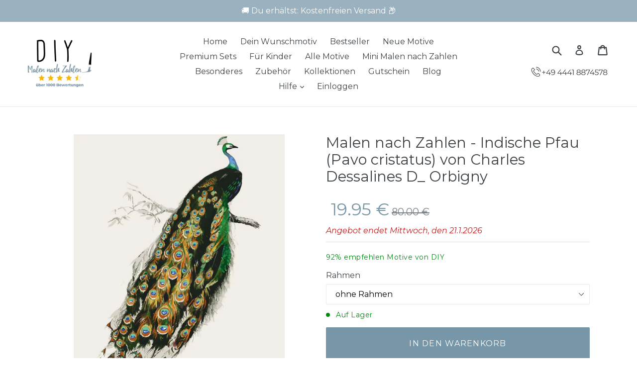

--- FILE ---
content_type: text/html; charset=utf-8
request_url: https://www.diy-malennachzahlen.de/products/malen-nach-zahlen-indische-pfau-pavo-cristatus-von-charles-dessalines-d_-orbigny
body_size: 87121
content:

<!DOCTYPE html>
<html class="no-js" lang="de">
<head>
	<script id="pandectes-rules">   /* PANDECTES-GDPR: DO NOT MODIFY AUTO GENERATED CODE OF THIS SCRIPT */      window.PandectesSettings = {"store":{"id":27375344,"plan":"enterprise","theme":"OFFICIAL - Speed Optimized v1.5 (10 Mar 2021)","primaryLocale":"de","adminMode":false,"headless":false,"storefrontRootDomain":"","checkoutRootDomain":"","storefrontAccessToken":""},"tsPublished":1735696575,"declaration":{"showPurpose":false,"showProvider":false,"showDateGenerated":false},"language":{"languageMode":"Single","fallbackLanguage":"de","languageDetection":"browser","languagesSupported":[]},"texts":{"managed":{"headerText":{"de":"Wir respektieren deine Privatsphäre"},"consentText":{"de":"Diese Seite benutzt Cookies. Weitere Informationen in unserer Datenschutzerklärung."},"dismissButtonText":{"de":"Okay"},"linkText":{"de":"Mehr Info"},"imprintText":{"de":"Imprint"},"preferencesButtonText":{"de":"Einstellungen"},"allowButtonText":{"de":"Akzeptieren"},"denyButtonText":{"de":"Ablehnen"},"leaveSiteButtonText":{"de":"Diese Seite verlassen"},"cookiePolicyText":{"de":"Cookie-Richtlinie"},"preferencesPopupTitleText":{"de":"Einwilligungseinstellungen verwalten"},"preferencesPopupIntroText":{"de":"Wir verwenden Cookies, um die Funktionalität der Website zu optimieren, die Leistung zu analysieren und Ihnen ein personalisiertes Erlebnis zu bieten. Einige Cookies sind für den ordnungsgemäßen Betrieb der Website unerlässlich. Diese Cookies können nicht deaktiviert werden. In diesem Fenster können Sie Ihre Präferenzen für Cookies verwalten."},"preferencesPopupCloseButtonText":{"de":"Schließen"},"preferencesPopupAcceptAllButtonText":{"de":"Alles Akzeptieren"},"preferencesPopupRejectAllButtonText":{"de":"Alles ablehnen"},"preferencesPopupSaveButtonText":{"de":"Auswahl speichern"},"accessSectionTitleText":{"de":"Datenübertragbarkeit"},"accessSectionParagraphText":{"de":"Sie haben das Recht, jederzeit auf Ihre Daten zuzugreifen."},"rectificationSectionTitleText":{"de":"Datenberichtigung"},"rectificationSectionParagraphText":{"de":"Sie haben das Recht, die Aktualisierung Ihrer Daten zu verlangen, wann immer Sie dies für angemessen halten."},"erasureSectionTitleText":{"de":"Recht auf Vergessenwerden"},"erasureSectionParagraphText":{"de":"Sie haben das Recht, die Löschung aller Ihrer Daten zu verlangen. Danach können Sie nicht mehr auf Ihr Konto zugreifen."},"declIntroText":{"de":"Wir verwenden Cookies, um die Funktionalität der Website zu optimieren, die Leistung zu analysieren und Ihnen ein personalisiertes Erlebnis zu bieten. Einige Cookies sind für den ordnungsgemäßen Betrieb der Website unerlässlich. Diese Cookies können nicht deaktiviert werden. In diesem Fenster können Sie Ihre Präferenzen für Cookies verwalten."}},"categories":{"strictlyNecessaryCookiesTitleText":{"de":"Unbedingt notwendige Cookies"},"functionalityCookiesTitleText":{"de":"Funktionale Cookies"},"performanceCookiesTitleText":{"de":"Leistungs-Cookies"},"targetingCookiesTitleText":{"de":"Targeting-Cookies"},"unclassifiedCookiesTitleText":{"de":"Nicht klassifizierte Cookies"},"strictlyNecessaryCookiesDescriptionText":{"de":"Diese Cookies sind unerlässlich, damit Sie sich auf der Website bewegen und ihre Funktionen nutzen können, z. B. den Zugriff auf sichere Bereiche der Website. Ohne diese Cookies kann die Website nicht richtig funktionieren."},"functionalityCookiesDescriptionText":{"de":"Diese Cookies ermöglichen es der Website, verbesserte Funktionalität und Personalisierung bereitzustellen. Sie können von uns oder von Drittanbietern gesetzt werden, deren Dienste wir auf unseren Seiten hinzugefügt haben. Wenn Sie diese Cookies nicht zulassen, funktionieren einige oder alle dieser Dienste möglicherweise nicht richtig."},"performanceCookiesDescriptionText":{"de":"Diese Cookies ermöglichen es uns, die Leistung unserer Website zu überwachen und zu verbessern. Sie ermöglichen es uns beispielsweise, Besuche zu zählen, Verkehrsquellen zu identifizieren und zu sehen, welche Teile der Website am beliebtesten sind."},"targetingCookiesDescriptionText":{"de":"Diese Cookies können von unseren Werbepartnern über unsere Website gesetzt werden. Sie können von diesen Unternehmen verwendet werden, um ein Profil Ihrer Interessen zu erstellen und Ihnen relevante Werbung auf anderen Websites anzuzeigen. Sie speichern keine direkten personenbezogenen Daten, sondern basieren auf der eindeutigen Identifizierung Ihres Browsers und Ihres Internetgeräts. Wenn Sie diese Cookies nicht zulassen, erleben Sie weniger zielgerichtete Werbung."},"unclassifiedCookiesDescriptionText":{"de":"Nicht klassifizierte Cookies sind Cookies, die wir gerade zusammen mit den Anbietern einzelner Cookies klassifizieren."}},"auto":{"declName":{"de":"Name"},"declPath":{"de":"Weg"},"declType":{"de":"Typ"},"declDomain":{"de":"Domain"},"declPurpose":{"de":"Zweck"},"declProvider":{"de":"Anbieter"},"declRetention":{"de":"Speicherdauer"},"declFirstParty":{"de":"Erstanbieter"},"declThirdParty":{"de":"Drittanbieter"},"declSeconds":{"de":"Sekunden"},"declMinutes":{"de":"Minuten"},"declHours":{"de":"Std."},"declDays":{"de":"Tage"},"declMonths":{"de":"Monate"},"declYears":{"de":"Jahre"},"declSession":{"de":"Sitzung"},"cookiesDetailsText":{"de":"Cookie-Details"},"preferencesPopupAlwaysAllowedText":{"de":"Immer erlaubt"},"submitButton":{"de":"einreichen"},"submittingButton":{"de":"Senden..."},"cancelButton":{"de":"Abbrechen"},"guestsSupportInfoText":{"de":"Bitte loggen Sie sich mit Ihrem Kundenkonto ein, um fortzufahren."},"guestsSupportEmailPlaceholder":{"de":"E-Mail-Addresse"},"guestsSupportEmailValidationError":{"de":"Email ist ungültig"},"guestsSupportEmailSuccessTitle":{"de":"Vielen Dank für die Anfrage"},"guestsSupportEmailFailureTitle":{"de":"Ein Problem ist aufgetreten"},"guestsSupportEmailSuccessMessage":{"de":"Wenn Sie als Kunde dieses Shops registriert sind, erhalten Sie in Kürze eine E-Mail mit Anweisungen zum weiteren Vorgehen."},"guestsSupportEmailFailureMessage":{"de":"Ihre Anfrage wurde nicht übermittelt. Bitte versuchen Sie es erneut und wenn das Problem weiterhin besteht, wenden Sie sich an den Shop-Inhaber, um Hilfe zu erhalten."},"confirmationSuccessTitle":{"de":"Ihre Anfrage wurde bestätigt"},"confirmationFailureTitle":{"de":"Ein Problem ist aufgetreten"},"confirmationSuccessMessage":{"de":"Wir werden uns in Kürze zu Ihrem Anliegen bei Ihnen melden."},"confirmationFailureMessage":{"de":"Ihre Anfrage wurde nicht bestätigt. Bitte versuchen Sie es erneut und wenn das Problem weiterhin besteht, wenden Sie sich an den Ladenbesitzer, um Hilfe zu erhalten"},"consentSectionTitleText":{"de":"Ihre Cookie-Einwilligung"},"consentSectionNoConsentText":{"de":"Sie haben der Cookie-Richtlinie dieser Website nicht zugestimmt."},"consentSectionConsentedText":{"de":"Sie haben der Cookie-Richtlinie dieser Website zugestimmt am"},"consentStatus":{"de":"Einwilligungspräferenz"},"consentDate":{"de":"Zustimmungsdatum"},"consentId":{"de":"Einwilligungs-ID"},"consentSectionChangeConsentActionText":{"de":"Einwilligungspräferenz ändern"},"accessSectionGDPRRequestsActionText":{"de":"Anfragen betroffener Personen"},"accessSectionAccountInfoActionText":{"de":"persönliche Daten"},"accessSectionOrdersRecordsActionText":{"de":"Aufträge"},"accessSectionDownloadReportActionText":{"de":"Alle Daten anfordern"},"rectificationCommentPlaceholder":{"de":"Beschreiben Sie, was Sie aktualisieren möchten"},"rectificationCommentValidationError":{"de":"Kommentar ist erforderlich"},"rectificationSectionEditAccountActionText":{"de":"Aktualisierung anfordern"},"erasureSectionRequestDeletionActionText":{"de":"Löschung personenbezogener Daten anfordern"}}},"library":{"previewMode":false,"fadeInTimeout":0,"defaultBlocked":7,"showLink":true,"showImprintLink":false,"showGoogleLink":false,"enabled":true,"cookie":{"name":"_pandectes_gdpr","expiryDays":365,"secure":true,"domain":""},"dismissOnScroll":false,"dismissOnWindowClick":false,"dismissOnTimeout":false,"palette":{"popup":{"background":"#FFFFFF","backgroundForCalculations":{"a":1,"b":255,"g":255,"r":255},"text":"#000000"},"button":{"background":"#46BE06","backgroundForCalculations":{"a":1,"b":6,"g":190,"r":70},"text":"#FFFFFF","textForCalculation":{"a":1,"b":255,"g":255,"r":255},"border":"transparent"}},"content":{"href":"https://www.diy-malennachzahlen.de/pages/datenschutzerklarung","imprintHref":"/","close":"&#10005;","target":"","logo":""},"window":"<div role=\"dialog\" aria-live=\"polite\" aria-label=\"cookieconsent\" aria-describedby=\"cookieconsent:desc\" id=\"pandectes-banner\" class=\"cc-window-wrapper cc-overlay-wrapper\"><div class=\"pd-cookie-banner-window cc-window {{classes}}\"><!--googleoff: all-->{{children}}<!--googleon: all--></div></div>","compliance":{"opt-both":"<div class=\"cc-compliance cc-highlight\">{{deny}}{{allow}}</div>"},"type":"opt-both","layouts":{"basic":"{{messagelink}}{{compliance}}"},"position":"overlay","theme":"block","revokable":false,"animateRevokable":false,"revokableReset":false,"revokableLogoUrl":"https://cdn.shopify.com/s/files/1/2737/5344/t/40/assets/pandectes-reopen-logo.png?v=1731884988","revokablePlacement":"bottom-left","revokableMarginHorizontal":15,"revokableMarginVertical":15,"static":false,"autoAttach":true,"hasTransition":true,"blacklistPage":[""]},"geolocation":{"brOnly":false,"caOnly":false,"euOnly":false},"dsr":{"guestsSupport":true,"accessSectionDownloadReportAuto":false},"banner":{"resetTs":1641916987,"extraCss":"        .cc-banner-logo {max-width: 24em!important;}    @media(min-width: 768px) {.cc-window.cc-floating{max-width: 24em!important;width: 24em!important;}}    .cc-message, .pd-cookie-banner-window .cc-header, .cc-logo {text-align: center}    .cc-window-wrapper{z-index: 2147483647;-webkit-transition: opacity 1s ease;  transition: opacity 1s ease;}    .cc-window{z-index: 2147483647;font-family: inherit;}    .pd-cookie-banner-window .cc-header{font-family: inherit;}    .pd-cp-ui{font-family: inherit; background-color: #FFFFFF;color:#000000;}    button.pd-cp-btn, a.pd-cp-btn{background-color:#46BE06;color:#FFFFFF!important;}    input + .pd-cp-preferences-slider{background-color: rgba(0, 0, 0, 0.3)}    .pd-cp-scrolling-section::-webkit-scrollbar{background-color: rgba(0, 0, 0, 0.3)}    input:checked + .pd-cp-preferences-slider{background-color: rgba(0, 0, 0, 1)}    .pd-cp-scrolling-section::-webkit-scrollbar-thumb {background-color: rgba(0, 0, 0, 1)}    .pd-cp-ui-close{color:#000000;}    .pd-cp-preferences-slider:before{background-color: #FFFFFF}    .pd-cp-title:before {border-color: #000000!important}    .pd-cp-preferences-slider{background-color:#000000}    .pd-cp-toggle{color:#000000!important}    @media(max-width:699px) {.pd-cp-ui-close-top svg {fill: #000000}}    .pd-cp-toggle:hover,.pd-cp-toggle:visited,.pd-cp-toggle:active{color:#000000!important}    .pd-cookie-banner-window {box-shadow: 0 0 18px rgb(0 0 0 / 20%);}  .cc-deny{    background-color: Transparent !important;    border: 1px solid #dedede!important;    color: #dedede !important;    order: 1;}.cc-btn{    margin: auto 5px;}.pd-cookie-banner-window{    box-shadow: 0 0 0 9999px rgba(0, 0, 0, 0.5);}","customJavascript":null,"showPoweredBy":false,"revokableTrigger":false,"hybridStrict":false,"cookiesBlockedByDefault":"7","isActive":true,"implicitSavePreferences":false,"cookieIcon":true,"blockBots":false,"showCookiesDetails":false,"hasTransition":true,"blockingPage":false,"showOnlyLandingPage":false,"leaveSiteUrl":"https://www.google.com","linkRespectStoreLang":false},"cookies":{"0":[{"name":"_clck","type":"http","domain":".diy-malennachzahlen.de","path":"/","provider":"Unknown","firstParty":false,"retention":"1 year(s)","expires":1,"unit":"declYears","purpose":{"de":""}},{"name":"snize-recommendation","type":"http","domain":"www.diy-malennachzahlen.de","path":"/","provider":"Unknown","firstParty":true,"retention":"Session","expires":1,"unit":"declDays","purpose":{"de":""}},{"name":"shopify_pay_redirect","type":"http","domain":"www.diy-malennachzahlen.de","path":"/","provider":"Shopify","firstParty":true,"retention":"1 year(s)","expires":1,"unit":"declYears","purpose":{"de":"Das Cookie ist für die sichere Kassen- und Zahlungsfunktion auf der Website erforderlich. Diese Funktion wird von shopify.com bereitgestellt."}},{"name":"_clsk","type":"http","domain":".diy-malennachzahlen.de","path":"/","provider":"Unknown","firstParty":false,"retention":"1 year(s)","expires":1,"unit":"declYears","purpose":{"de":""}},{"name":"_shopify_country","type":"http","domain":"www.diy-malennachzahlen.de","path":"/","provider":"Shopify","firstParty":true,"retention":"1 year(s)","expires":1,"unit":"declYears","purpose":{"de":"Wird in Verbindung mit der Kasse verwendet."}},{"name":"cart_currency","type":"http","domain":"www.diy-malennachzahlen.de","path":"/","provider":"Shopify","firstParty":true,"retention":"1 year(s)","expires":1,"unit":"declYears","purpose":{"de":"Das Cookie ist für die sichere Kassen- und Zahlungsfunktion auf der Website erforderlich. Diese Funktion wird von shopify.com bereitgestellt."}},{"name":"localization","type":"http","domain":"www.diy-malennachzahlen.de","path":"/","provider":"Unknown","firstParty":true,"retention":"1 year(s)","expires":1,"unit":"declYears","purpose":{"de":""}},{"name":"_uetvid","type":"http","domain":".diy-malennachzahlen.de","path":"/","provider":"Unknown","firstParty":false,"retention":"1 year(s)","expires":1,"unit":"declYears","purpose":{"de":""}},{"name":"secure_customer_sig","type":"http","domain":"www.diy-malennachzahlen.de","path":"/","provider":"Shopify","firstParty":true,"retention":"1 year(s)","expires":1,"unit":"declYears","purpose":{"de":""}}],"1":[{"name":"_shopify_s","type":"http","domain":".diy-malennachzahlen.de","path":"/","provider":"Shopify","firstParty":false,"retention":"1 year(s)","expires":1,"unit":"declYears","purpose":{"de":"Shopify-Analysen."}},{"name":"_shopify_y","type":"http","domain":".diy-malennachzahlen.de","path":"/","provider":"Shopify","firstParty":false,"retention":"1 year(s)","expires":1,"unit":"declYears","purpose":{"de":"Shopify-Analysen."}},{"name":"_landing_page","type":"http","domain":".diy-malennachzahlen.de","path":"/","provider":"Shopify","firstParty":false,"retention":"1 year(s)","expires":1,"unit":"declYears","purpose":{"de":"Verfolgt Landingpages."}},{"name":"_orig_referrer","type":"http","domain":".diy-malennachzahlen.de","path":"/","provider":"Shopify","firstParty":false,"retention":"1 year(s)","expires":1,"unit":"declYears","purpose":{"de":"Verfolgt Landingpages."}},{"name":"_y","type":"http","domain":".diy-malennachzahlen.de","path":"/","provider":"Shopify","firstParty":false,"retention":"1 year(s)","expires":1,"unit":"declYears","purpose":{"de":"Shopify-Analysen."}},{"name":"_s","type":"http","domain":".diy-malennachzahlen.de","path":"/","provider":"Shopify","firstParty":false,"retention":"1 year(s)","expires":1,"unit":"declYears","purpose":{"de":"Shopify-Analysen."}}],"2":[],"4":[{"name":"_uetsid","type":"http","domain":".diy-malennachzahlen.de","path":"/","provider":"Bing","firstParty":false,"retention":"1 year(s)","expires":1,"unit":"declYears","purpose":{"de":"Dieses Cookie wird von Bing verwendet, um zu bestimmen, welche Anzeigen angezeigt werden sollen, die für den Endbenutzer, der die Website durchsucht, möglicherweise relevant sind."}},{"name":"_gcl_au","type":"http","domain":".diy-malennachzahlen.de","path":"/","provider":"Google","firstParty":false,"retention":"1 year(s)","expires":1,"unit":"declYears","purpose":{"de":"Cookie wird von Google Tag Manager platziert, um Conversions zu verfolgen."}}],"8":[]},"blocker":{"isActive":true,"googleConsentMode":{"id":"","analyticsId":"","adwordsId":"","isActive":true,"adStorageCategory":0,"analyticsStorageCategory":0,"personalizationStorageCategory":0,"functionalityStorageCategory":0,"customEvent":true,"securityStorageCategory":0,"redactData":true,"urlPassthrough":false,"dataLayerProperty":"dataLayer","waitForUpdate":0,"useNativeChannel":false},"facebookPixel":{"id":"","isActive":false,"ldu":true},"microsoft":{},"rakuten":{"isActive":false,"cmp":false,"ccpa":false},"klaviyoIsActive":false,"gpcIsActive":false,"defaultBlocked":7,"patterns":{"whiteList":[],"blackList":{"1":[],"2":[],"4":[],"8":[]},"iframesWhiteList":[],"iframesBlackList":{"1":[],"2":[],"4":[],"8":[]},"beaconsWhiteList":[],"beaconsBlackList":{"1":[],"2":[],"4":[],"8":[]}}}}      !function(){"use strict";window.PandectesRules=window.PandectesRules||{},window.PandectesRules.manualBlacklist={1:[],2:[],4:[]},window.PandectesRules.blacklistedIFrames={1:[],2:[],4:[]},window.PandectesRules.blacklistedCss={1:[],2:[],4:[]},window.PandectesRules.blacklistedBeacons={1:[],2:[],4:[]};var e="javascript/blocked";function t(e){return new RegExp(e.replace(/[/\\.+?$()]/g,"\\$&").replace("*","(.*)"))}var n=function(e){var t=arguments.length>1&&void 0!==arguments[1]?arguments[1]:"log";new URLSearchParams(window.location.search).get("log")&&console[t]("PandectesRules: ".concat(e))};function a(e){var t=document.createElement("script");t.async=!0,t.src=e,document.head.appendChild(t)}function r(e,t){var n=Object.keys(e);if(Object.getOwnPropertySymbols){var a=Object.getOwnPropertySymbols(e);t&&(a=a.filter((function(t){return Object.getOwnPropertyDescriptor(e,t).enumerable}))),n.push.apply(n,a)}return n}function o(e){for(var t=1;t<arguments.length;t++){var n=null!=arguments[t]?arguments[t]:{};t%2?r(Object(n),!0).forEach((function(t){s(e,t,n[t])})):Object.getOwnPropertyDescriptors?Object.defineProperties(e,Object.getOwnPropertyDescriptors(n)):r(Object(n)).forEach((function(t){Object.defineProperty(e,t,Object.getOwnPropertyDescriptor(n,t))}))}return e}function i(e){var t=function(e,t){if("object"!=typeof e||!e)return e;var n=e[Symbol.toPrimitive];if(void 0!==n){var a=n.call(e,t||"default");if("object"!=typeof a)return a;throw new TypeError("@@toPrimitive must return a primitive value.")}return("string"===t?String:Number)(e)}(e,"string");return"symbol"==typeof t?t:t+""}function s(e,t,n){return(t=i(t))in e?Object.defineProperty(e,t,{value:n,enumerable:!0,configurable:!0,writable:!0}):e[t]=n,e}function c(e,t){return function(e){if(Array.isArray(e))return e}(e)||function(e,t){var n=null==e?null:"undefined"!=typeof Symbol&&e[Symbol.iterator]||e["@@iterator"];if(null!=n){var a,r,o,i,s=[],c=!0,l=!1;try{if(o=(n=n.call(e)).next,0===t){if(Object(n)!==n)return;c=!1}else for(;!(c=(a=o.call(n)).done)&&(s.push(a.value),s.length!==t);c=!0);}catch(e){l=!0,r=e}finally{try{if(!c&&null!=n.return&&(i=n.return(),Object(i)!==i))return}finally{if(l)throw r}}return s}}(e,t)||d(e,t)||function(){throw new TypeError("Invalid attempt to destructure non-iterable instance.\nIn order to be iterable, non-array objects must have a [Symbol.iterator]() method.")}()}function l(e){return function(e){if(Array.isArray(e))return u(e)}(e)||function(e){if("undefined"!=typeof Symbol&&null!=e[Symbol.iterator]||null!=e["@@iterator"])return Array.from(e)}(e)||d(e)||function(){throw new TypeError("Invalid attempt to spread non-iterable instance.\nIn order to be iterable, non-array objects must have a [Symbol.iterator]() method.")}()}function d(e,t){if(e){if("string"==typeof e)return u(e,t);var n=Object.prototype.toString.call(e).slice(8,-1);return"Object"===n&&e.constructor&&(n=e.constructor.name),"Map"===n||"Set"===n?Array.from(e):"Arguments"===n||/^(?:Ui|I)nt(?:8|16|32)(?:Clamped)?Array$/.test(n)?u(e,t):void 0}}function u(e,t){(null==t||t>e.length)&&(t=e.length);for(var n=0,a=new Array(t);n<t;n++)a[n]=e[n];return a}var f=window.PandectesRulesSettings||window.PandectesSettings,g=!(void 0===window.dataLayer||!Array.isArray(window.dataLayer)||!window.dataLayer.some((function(e){return"pandectes_full_scan"===e.event}))),p=function(){var e,t=arguments.length>0&&void 0!==arguments[0]?arguments[0]:"_pandectes_gdpr",n=("; "+document.cookie).split("; "+t+"=");if(n.length<2)e={};else{var a=n.pop().split(";");e=window.atob(a.shift())}var r=function(e){try{return JSON.parse(e)}catch(e){return!1}}(e);return!1!==r?r:e}(),h=f.banner.isActive,y=f.blocker,v=y.defaultBlocked,w=y.patterns,m=p&&null!==p.preferences&&void 0!==p.preferences?p.preferences:null,b=g?0:h?null===m?v:m:0,k={1:!(1&b),2:!(2&b),4:!(4&b)},_=w.blackList,S=w.whiteList,L=w.iframesBlackList,C=w.iframesWhiteList,P=w.beaconsBlackList,A=w.beaconsWhiteList,O={blackList:[],whiteList:[],iframesBlackList:{1:[],2:[],4:[],8:[]},iframesWhiteList:[],beaconsBlackList:{1:[],2:[],4:[],8:[]},beaconsWhiteList:[]};[1,2,4].map((function(e){var n;k[e]||((n=O.blackList).push.apply(n,l(_[e].length?_[e].map(t):[])),O.iframesBlackList[e]=L[e].length?L[e].map(t):[],O.beaconsBlackList[e]=P[e].length?P[e].map(t):[])})),O.whiteList=S.length?S.map(t):[],O.iframesWhiteList=C.length?C.map(t):[],O.beaconsWhiteList=A.length?A.map(t):[];var E={scripts:[],iframes:{1:[],2:[],4:[]},beacons:{1:[],2:[],4:[]},css:{1:[],2:[],4:[]}},I=function(t,n){return t&&(!n||n!==e)&&(!O.blackList||O.blackList.some((function(e){return e.test(t)})))&&(!O.whiteList||O.whiteList.every((function(e){return!e.test(t)})))},B=function(e,t){var n=O.iframesBlackList[t],a=O.iframesWhiteList;return e&&(!n||n.some((function(t){return t.test(e)})))&&(!a||a.every((function(t){return!t.test(e)})))},j=function(e,t){var n=O.beaconsBlackList[t],a=O.beaconsWhiteList;return e&&(!n||n.some((function(t){return t.test(e)})))&&(!a||a.every((function(t){return!t.test(e)})))},T=new MutationObserver((function(e){for(var t=0;t<e.length;t++)for(var n=e[t].addedNodes,a=0;a<n.length;a++){var r=n[a],o=r.dataset&&r.dataset.cookiecategory;if(1===r.nodeType&&"LINK"===r.tagName){var i=r.dataset&&r.dataset.href;if(i&&o)switch(o){case"functionality":case"C0001":E.css[1].push(i);break;case"performance":case"C0002":E.css[2].push(i);break;case"targeting":case"C0003":E.css[4].push(i)}}}})),R=new MutationObserver((function(t){for(var a=0;a<t.length;a++)for(var r=t[a].addedNodes,o=function(){var t=r[i],a=t.src||t.dataset&&t.dataset.src,o=t.dataset&&t.dataset.cookiecategory;if(1===t.nodeType&&"IFRAME"===t.tagName){if(a){var s=!1;B(a,1)||"functionality"===o||"C0001"===o?(s=!0,E.iframes[1].push(a)):B(a,2)||"performance"===o||"C0002"===o?(s=!0,E.iframes[2].push(a)):(B(a,4)||"targeting"===o||"C0003"===o)&&(s=!0,E.iframes[4].push(a)),s&&(t.removeAttribute("src"),t.setAttribute("data-src",a))}}else if(1===t.nodeType&&"IMG"===t.tagName){if(a){var c=!1;j(a,1)?(c=!0,E.beacons[1].push(a)):j(a,2)?(c=!0,E.beacons[2].push(a)):j(a,4)&&(c=!0,E.beacons[4].push(a)),c&&(t.removeAttribute("src"),t.setAttribute("data-src",a))}}else if(1===t.nodeType&&"SCRIPT"===t.tagName){var l=t.type,d=!1;if(I(a,l)?(n("rule blocked: ".concat(a)),d=!0):a&&o?n("manually blocked @ ".concat(o,": ").concat(a)):o&&n("manually blocked @ ".concat(o,": inline code")),d){E.scripts.push([t,l]),t.type=e;t.addEventListener("beforescriptexecute",(function n(a){t.getAttribute("type")===e&&a.preventDefault(),t.removeEventListener("beforescriptexecute",n)})),t.parentElement&&t.parentElement.removeChild(t)}}},i=0;i<r.length;i++)o()})),D=document.createElement,x={src:Object.getOwnPropertyDescriptor(HTMLScriptElement.prototype,"src"),type:Object.getOwnPropertyDescriptor(HTMLScriptElement.prototype,"type")};window.PandectesRules.unblockCss=function(e){var t=E.css[e]||[];t.length&&n("Unblocking CSS for ".concat(e)),t.forEach((function(e){var t=document.querySelector('link[data-href^="'.concat(e,'"]'));t.removeAttribute("data-href"),t.href=e})),E.css[e]=[]},window.PandectesRules.unblockIFrames=function(e){var t=E.iframes[e]||[];t.length&&n("Unblocking IFrames for ".concat(e)),O.iframesBlackList[e]=[],t.forEach((function(e){var t=document.querySelector('iframe[data-src^="'.concat(e,'"]'));t.removeAttribute("data-src"),t.src=e})),E.iframes[e]=[]},window.PandectesRules.unblockBeacons=function(e){var t=E.beacons[e]||[];t.length&&n("Unblocking Beacons for ".concat(e)),O.beaconsBlackList[e]=[],t.forEach((function(e){var t=document.querySelector('img[data-src^="'.concat(e,'"]'));t.removeAttribute("data-src"),t.src=e})),E.beacons[e]=[]},window.PandectesRules.unblockInlineScripts=function(e){var t=1===e?"functionality":2===e?"performance":"targeting",a=document.querySelectorAll('script[type="javascript/blocked"][data-cookiecategory="'.concat(t,'"]'));n("unblockInlineScripts: ".concat(a.length," in ").concat(t)),a.forEach((function(e){var t=document.createElement("script");t.type="text/javascript",e.hasAttribute("src")?t.src=e.getAttribute("src"):t.textContent=e.textContent,document.head.appendChild(t),e.parentNode.removeChild(e)}))},window.PandectesRules.unblockInlineCss=function(e){var t=1===e?"functionality":2===e?"performance":"targeting",a=document.querySelectorAll('link[data-cookiecategory="'.concat(t,'"]'));n("unblockInlineCss: ".concat(a.length," in ").concat(t)),a.forEach((function(e){e.href=e.getAttribute("data-href")}))},window.PandectesRules.unblock=function(e){e.length<1?(O.blackList=[],O.whiteList=[],O.iframesBlackList=[],O.iframesWhiteList=[]):(O.blackList&&(O.blackList=O.blackList.filter((function(t){return e.every((function(e){return"string"==typeof e?!t.test(e):e instanceof RegExp?t.toString()!==e.toString():void 0}))}))),O.whiteList&&(O.whiteList=[].concat(l(O.whiteList),l(e.map((function(e){if("string"==typeof e){var n=".*"+t(e)+".*";if(O.whiteList.every((function(e){return e.toString()!==n.toString()})))return new RegExp(n)}else if(e instanceof RegExp&&O.whiteList.every((function(t){return t.toString()!==e.toString()})))return e;return null})).filter(Boolean)))));var a=0;l(E.scripts).forEach((function(e,t){var n=c(e,2),r=n[0],o=n[1];if(function(e){var t=e.getAttribute("src");return O.blackList&&O.blackList.every((function(e){return!e.test(t)}))||O.whiteList&&O.whiteList.some((function(e){return e.test(t)}))}(r)){for(var i=document.createElement("script"),s=0;s<r.attributes.length;s++){var l=r.attributes[s];"src"!==l.name&&"type"!==l.name&&i.setAttribute(l.name,r.attributes[s].value)}i.setAttribute("src",r.src),i.setAttribute("type",o||"application/javascript"),document.head.appendChild(i),E.scripts.splice(t-a,1),a++}})),0==O.blackList.length&&0===O.iframesBlackList[1].length&&0===O.iframesBlackList[2].length&&0===O.iframesBlackList[4].length&&0===O.beaconsBlackList[1].length&&0===O.beaconsBlackList[2].length&&0===O.beaconsBlackList[4].length&&(n("Disconnecting observers"),R.disconnect(),T.disconnect())};var N=f.store,U=N.adminMode,z=N.headless,M=N.storefrontRootDomain,q=N.checkoutRootDomain,F=N.storefrontAccessToken,W=f.banner.isActive,H=f.blocker.defaultBlocked;W&&function(e){if(window.Shopify&&window.Shopify.customerPrivacy)e();else{var t=null;window.Shopify&&window.Shopify.loadFeatures&&window.Shopify.trackingConsent?e():t=setInterval((function(){window.Shopify&&window.Shopify.loadFeatures&&(clearInterval(t),window.Shopify.loadFeatures([{name:"consent-tracking-api",version:"0.1"}],(function(t){t?n("Shopify.customerPrivacy API - failed to load"):(n("shouldShowBanner() -> ".concat(window.Shopify.trackingConsent.shouldShowBanner()," | saleOfDataRegion() -> ").concat(window.Shopify.trackingConsent.saleOfDataRegion())),e())})))}),10)}}((function(){!function(){var e=window.Shopify.trackingConsent;if(!1!==e.shouldShowBanner()||null!==m||7!==H)try{var t=U&&!(window.Shopify&&window.Shopify.AdminBarInjector),a={preferences:!(1&b)||g||t,analytics:!(2&b)||g||t,marketing:!(4&b)||g||t};z&&(a.headlessStorefront=!0,a.storefrontRootDomain=null!=M&&M.length?M:window.location.hostname,a.checkoutRootDomain=null!=q&&q.length?q:"checkout.".concat(window.location.hostname),a.storefrontAccessToken=null!=F&&F.length?F:""),e.firstPartyMarketingAllowed()===a.marketing&&e.analyticsProcessingAllowed()===a.analytics&&e.preferencesProcessingAllowed()===a.preferences||e.setTrackingConsent(a,(function(e){e&&e.error?n("Shopify.customerPrivacy API - failed to setTrackingConsent"):n("setTrackingConsent(".concat(JSON.stringify(a),")"))}))}catch(e){n("Shopify.customerPrivacy API - exception")}}(),function(){if(z){var e=window.Shopify.trackingConsent,t=e.currentVisitorConsent();if(navigator.globalPrivacyControl&&""===t.sale_of_data){var a={sale_of_data:!1,headlessStorefront:!0};a.storefrontRootDomain=null!=M&&M.length?M:window.location.hostname,a.checkoutRootDomain=null!=q&&q.length?q:"checkout.".concat(window.location.hostname),a.storefrontAccessToken=null!=F&&F.length?F:"",e.setTrackingConsent(a,(function(e){e&&e.error?n("Shopify.customerPrivacy API - failed to setTrackingConsent({".concat(JSON.stringify(a),")")):n("setTrackingConsent(".concat(JSON.stringify(a),")"))}))}}}()}));var G=["AT","BE","BG","HR","CY","CZ","DK","EE","FI","FR","DE","GR","HU","IE","IT","LV","LT","LU","MT","NL","PL","PT","RO","SK","SI","ES","SE","GB","LI","NO","IS"],J=f.banner,V=J.isActive,K=J.hybridStrict,$=f.geolocation,Y=$.caOnly,Z=void 0!==Y&&Y,Q=$.euOnly,X=void 0!==Q&&Q,ee=$.brOnly,te=void 0!==ee&&ee,ne=$.jpOnly,ae=void 0!==ne&&ne,re=$.thOnly,oe=void 0!==re&&re,ie=$.chOnly,se=void 0!==ie&&ie,ce=$.zaOnly,le=void 0!==ce&&ce,de=$.canadaOnly,ue=void 0!==de&&de,fe=$.globalVisibility,ge=void 0===fe||fe,pe=f.blocker,he=pe.defaultBlocked,ye=void 0===he?7:he,ve=pe.googleConsentMode,we=ve.isActive,me=ve.customEvent,be=ve.id,ke=void 0===be?"":be,_e=ve.analyticsId,Se=void 0===_e?"":_e,Le=ve.adwordsId,Ce=void 0===Le?"":Le,Pe=ve.redactData,Ae=ve.urlPassthrough,Oe=ve.adStorageCategory,Ee=ve.analyticsStorageCategory,Ie=ve.functionalityStorageCategory,Be=ve.personalizationStorageCategory,je=ve.securityStorageCategory,Te=ve.dataLayerProperty,Re=void 0===Te?"dataLayer":Te,De=ve.waitForUpdate,xe=void 0===De?0:De,Ne=ve.useNativeChannel,Ue=void 0!==Ne&&Ne;function ze(){window[Re].push(arguments)}window[Re]=window[Re]||[];var Me,qe,Fe={hasInitialized:!1,useNativeChannel:!1,ads_data_redaction:!1,url_passthrough:!1,data_layer_property:"dataLayer",storage:{ad_storage:"granted",ad_user_data:"granted",ad_personalization:"granted",analytics_storage:"granted",functionality_storage:"granted",personalization_storage:"granted",security_storage:"granted"}};if(V&&we){var We=ye&Oe?"denied":"granted",He=ye&Ee?"denied":"granted",Ge=ye&Ie?"denied":"granted",Je=ye&Be?"denied":"granted",Ve=ye&je?"denied":"granted";Fe.hasInitialized=!0,Fe.useNativeChannel=Ue,Fe.url_passthrough=Ae,Fe.ads_data_redaction="denied"===We&&Pe,Fe.storage.ad_storage=We,Fe.storage.ad_user_data=We,Fe.storage.ad_personalization=We,Fe.storage.analytics_storage=He,Fe.storage.functionality_storage=Ge,Fe.storage.personalization_storage=Je,Fe.storage.security_storage=Ve,Fe.data_layer_property=Re||"dataLayer",Fe.ads_data_redaction&&ze("set","ads_data_redaction",Fe.ads_data_redaction),Fe.url_passthrough&&ze("set","url_passthrough",Fe.url_passthrough),function(){!1===Ue?console.log("Pandectes: Google Consent Mode (av2)"):console.log("Pandectes: Google Consent Mode (av2nc)");var e=b!==ye?{wait_for_update:xe||500}:xe?{wait_for_update:xe}:{};ge&&!K?ze("consent","default",o(o({},Fe.storage),e)):(ze("consent","default",o(o(o({},Fe.storage),e),{},{region:[].concat(l(X||K?G:[]),l(Z&&!K?["US-CA","US-VA","US-CT","US-UT","US-CO"]:[]),l(te&&!K?["BR"]:[]),l(ae&&!K?["JP"]:[]),l(ue&&!K?["CA"]:[]),l(oe&&!K?["TH"]:[]),l(se&&!K?["CH"]:[]),l(le&&!K?["ZA"]:[]))})),ze("consent","default",{ad_storage:"granted",ad_user_data:"granted",ad_personalization:"granted",analytics_storage:"granted",functionality_storage:"granted",personalization_storage:"granted",security_storage:"granted"}));if(null!==m){var t=b&Oe?"denied":"granted",n=b&Ee?"denied":"granted",r=b&Ie?"denied":"granted",i=b&Be?"denied":"granted",s=b&je?"denied":"granted";Fe.storage.ad_storage=t,Fe.storage.ad_user_data=t,Fe.storage.ad_personalization=t,Fe.storage.analytics_storage=n,Fe.storage.functionality_storage=r,Fe.storage.personalization_storage=i,Fe.storage.security_storage=s,ze("consent","update",Fe.storage)}(ke.length||Se.length||Ce.length)&&(window[Fe.data_layer_property].push({"pandectes.start":(new Date).getTime(),event:"pandectes-rules.min.js"}),(Se.length||Ce.length)&&ze("js",new Date));var c="https://www.googletagmanager.com";if(ke.length){var d=ke.split(",");window[Fe.data_layer_property].push({"gtm.start":(new Date).getTime(),event:"gtm.js"});for(var u=0;u<d.length;u++){var f="dataLayer"!==Fe.data_layer_property?"&l=".concat(Fe.data_layer_property):"";a("".concat(c,"/gtm.js?id=").concat(d[u].trim()).concat(f))}}if(Se.length)for(var g=Se.split(","),p=0;p<g.length;p++){var h=g[p].trim();h.length&&(a("".concat(c,"/gtag/js?id=").concat(h)),ze("config",h,{send_page_view:!1}))}if(Ce.length)for(var y=Ce.split(","),v=0;v<y.length;v++){var w=y[v].trim();w.length&&(a("".concat(c,"/gtag/js?id=").concat(w)),ze("config",w,{allow_enhanced_conversions:!0}))}}()}V&&me&&(qe={event:"Pandectes_Consent_Update",pandectes_status:7===(Me=b)?"deny":0===Me?"allow":"mixed",pandectes_categories:{C0000:"allow",C0001:k[1]?"allow":"deny",C0002:k[2]?"allow":"deny",C0003:k[4]?"allow":"deny"}},window[Re].push(qe),null!==m&&function(e){if(window.Shopify&&window.Shopify.analytics)e();else{var t=null;window.Shopify&&window.Shopify.analytics?e():t=setInterval((function(){window.Shopify&&window.Shopify.analytics&&(clearInterval(t),e())}),10)}}((function(){console.log("publishing Web Pixels API custom event"),window.Shopify.analytics.publish("Pandectes_Consent_Update",qe)})));var Ke=f.blocker,$e=Ke.klaviyoIsActive,Ye=Ke.googleConsentMode.adStorageCategory;$e&&window.addEventListener("PandectesEvent_OnConsent",(function(e){var t=e.detail.preferences;if(null!=t){var n=t&Ye?"denied":"granted";void 0!==window.klaviyo&&window.klaviyo.isIdentified()&&window.klaviyo.push(["identify",{ad_personalization:n,ad_user_data:n}])}})),f.banner.revokableTrigger&&window.addEventListener("PandectesEvent_OnInitialize",(function(){document.querySelectorAll('[href*="#reopenBanner"]').forEach((function(e){e.onclick=function(e){e.preventDefault(),window.Pandectes.fn.revokeConsent()}}))}));var Ze=f.banner.isActive,Qe=f.blocker,Xe=Qe.defaultBlocked,et=void 0===Xe?7:Xe,tt=Qe.microsoft,nt=tt.isActive,at=tt.uetTags,rt=tt.dataLayerProperty,ot=void 0===rt?"uetq":rt,it={hasInitialized:!1,data_layer_property:"uetq",storage:{ad_storage:"granted"}};if(window[ot]=window[ot]||[],nt&&ft("_uetmsdns","1",365),Ze&&nt){var st=4&et?"denied":"granted";if(it.hasInitialized=!0,it.storage.ad_storage=st,window[ot].push("consent","default",it.storage),"granted"==st&&(ft("_uetmsdns","0",365),console.log("setting cookie")),null!==m){var ct=4&b?"denied":"granted";it.storage.ad_storage=ct,window[ot].push("consent","update",it.storage),"granted"===ct&&ft("_uetmsdns","0",365)}if(at.length)for(var lt=at.split(","),dt=0;dt<lt.length;dt++)lt[dt].trim().length&&ut(lt[dt])}function ut(e){var t=document.createElement("script");t.type="text/javascript",t.src="//bat.bing.com/bat.js",t.onload=function(){var t={ti:e};t.q=window.uetq,window.uetq=new UET(t),window.uetq.push("consent","default",{ad_storage:"denied"}),window[ot].push("pageLoad")},document.head.appendChild(t)}function ft(e,t,n){var a=new Date;a.setTime(a.getTime()+24*n*60*60*1e3);var r="expires="+a.toUTCString();document.cookie="".concat(e,"=").concat(t,"; ").concat(r,"; path=/; secure; samesite=strict")}window.PandectesRules.gcm=Fe;var gt=f.banner.isActive,pt=f.blocker.isActive;n("Prefs: ".concat(b," | Banner: ").concat(gt?"on":"off"," | Blocker: ").concat(pt?"on":"off"));var ht=null===m&&/\/checkouts\//.test(window.location.pathname);0!==b&&!1===g&&pt&&!ht&&(n("Blocker will execute"),document.createElement=function(){for(var t=arguments.length,n=new Array(t),a=0;a<t;a++)n[a]=arguments[a];if("script"!==n[0].toLowerCase())return D.bind?D.bind(document).apply(void 0,n):D;var r=D.bind(document).apply(void 0,n);try{Object.defineProperties(r,{src:o(o({},x.src),{},{set:function(t){I(t,r.type)&&x.type.set.call(this,e),x.src.set.call(this,t)}}),type:o(o({},x.type),{},{get:function(){var t=x.type.get.call(this);return t===e||I(this.src,t)?null:t},set:function(t){var n=I(r.src,r.type)?e:t;x.type.set.call(this,n)}})}),r.setAttribute=function(t,n){if("type"===t){var a=I(r.src,r.type)?e:n;x.type.set.call(r,a)}else"src"===t?(I(n,r.type)&&x.type.set.call(r,e),x.src.set.call(r,n)):HTMLScriptElement.prototype.setAttribute.call(r,t,n)}}catch(e){console.warn("Yett: unable to prevent script execution for script src ",r.src,".\n",'A likely cause would be because you are using a third-party browser extension that monkey patches the "document.createElement" function.')}return r},R.observe(document.documentElement,{childList:!0,subtree:!0}),T.observe(document.documentElement,{childList:!0,subtree:!0}))}();
</script>
	
	
	
	








  <!-- ------------------------------------------------------------ -->
  <!-- --- CSS Styles in <head>






 ----------------------------------- -->
  <!-- ------------------------------------------------------------ -->

  <!-- START Include CSS AND FONTS ======================== -->
  <!-- ------------------------------------------------------------ -->
<!-- --- CSS Styles in <head> ----------------------------------- -->
<!-- ------------------------------------------------------------ -->
<!-- Include the critical CSS for templates that have it, otherwise just load the regular CSS files -->


<style>
  .phonenocart img{max-width:180px;margin-right:-10px;width:100%;height:auto}.site-header__icons-wrapper{margin-right:0!important}@media(max-width:749px){.phonenocart img{margin-right:0}.site-header__account,.site-header__cart,.site-header__menu,.site-header__search-toggle{padding:5px 8px!important}}

  /* lazysizes, css for lazyloading images */
  .lazyload,.lazyloading{opacity:0}.lazyloaded{opacity:1;transition:opacity .3s}img[data-sizes=auto]{display:block;width:100%;height:auto}
</style>
<link href="//www.diy-malennachzahlen.de/cdn/shop/t/51/assets/theme.scss.css?v=160272760318116790701764773739" rel="stylesheet">




  <link rel="preconnect"
      href="https://fonts.gstatic.com"
      crossorigin />

<link rel="preload"
      as="style"
      href="https://fonts.googleapis.com/css2?family=Montserrat:wght@400;700&subset=latin&display=swap" />

<link rel="stylesheet"
      href="https://fonts.googleapis.com/css2?family=Montserrat:wght@400;700&subset=latin&display=swap"
      media="print" onload="this.media='all'" />

<noscript>
  <link rel="stylesheet"
        href="https://fonts.googleapis.com/css2?family=Montserrat:wght@400;700&subset=latin&display=swap" />
</noscript>

<!-- <style>
@font-face{font-family:Montserrat;font-style:normal;font-weight:400;font-display:swap;src:url(https://fonts.gstatic.com/s/montserrat/v15/JTUSjIg1_i6t8kCHKm459WlhyyTh89Y.woff2) format('woff2');unicode-range:U+0000-00FF,U+0131,U+0152-0153,U+02BB-02BC,U+02C6,U+02DA,U+02DC,U+2000-206F,U+2074,U+20AC,U+2122,U+2191,U+2193,U+2212,U+2215,U+FEFF,U+FFFD}@font-face{font-family:Montserrat;font-style:normal;font-weight:700;font-display:swap;src:url(https://fonts.gstatic.com/s/montserrat/v15/JTURjIg1_i6t8kCHKm45_dJE3gnD_vx3rCs.woff2) format('woff2');unicode-range:U+0000-00FF,U+0131,U+0152-0153,U+02BB-02BC,U+02C6,U+02DA,U+02DC,U+2000-206F,U+2074,U+20AC,U+2122,U+2191,U+2193,U+2212,U+2215,U+FEFF,U+FFFD}
</style> -->

  <!-- END Include CSS AND FONTS ======================== -->

    <!-- ------------------------------------------------------------ -->
<!-- --- Theme JavaScript in <head> ----------------------------- -->
<!-- ------------------------------------------------------------ -->
<script>
	var engine = {};
	var __opt_config = {
		'mobile': {'core': 2300, 'load': 1600, 'later': 3200, 'apps': 7000},
		'desktop': {'core': 400, 'load': 100, 'later': 800, 'apps': 4200}	
	}
</script>

<script>

var load = [];
var loadlater = [];

window.addEventListener("load", function(event) {
	loadJS('//www.diy-malennachzahlen.de/cdn/shop/t/51/assets/__opt-jquery.js?v=96063275802761627871752140386', {
		success: function() {
			loadJS('//www.diy-malennachzahlen.de/cdn/shop/t/51/assets/formatMoney.js?v=43053742065569553181752140386');
			loadJS('//www.diy-malennachzahlen.de/cdn/shop/t/51/assets/cart.min.js?v=35622599830721257761752140386', {
				success: function() {
					CartJS.init({"note":null,"attributes":{},"original_total_price":0,"total_price":0,"total_discount":0,"total_weight":0.0,"item_count":0,"items":[],"requires_shipping":false,"currency":"EUR","items_subtotal_price":0,"cart_level_discount_applications":[],"checkout_charge_amount":0}, {
						"debug": false,
						"moneyFormat": "{{amount}} €",
						"moneyWithCurrencyFormat": "{{amount}} € EUR"
					});

					var svgIconRefresh = '<svg aria-hidden="true" focusable="false" role="presentation" class="icon icon-refresh" width="1792" height="1792" viewBox="0 0 1792 1792" xmlns="http://www.w3.org/2000/svg"><path d="M1639 1056q0 5-1 7-64 268-268 434.5t-478 166.5q-146 0-282.5-55t-243.5-157l-129 129q-19 19-45 19t-45-19-19-45v-448q0-26 19-45t45-19h448q26 0 45 19t19 45-19 45l-137 137q71 66 161 102t187 36q134 0 250-65t186-179q11-17 53-117 8-23 30-23h192q13 0 22.5 9.5t9.5 22.5zm25-800v448q0 26-19 45t-45 19h-448q-26 0-45-19t-19-45 19-45l138-138q-148-137-349-137-134 0-250 65t-186 179q-11 17-53 117-8 23-30 23h-199q-13 0-22.5-9.5t-9.5-22.5v-7q65-268 270-434.5t480-166.5q146 0 284 55.5t245 156.5l130-129q19-19 45-19t45 19 19 45z"/></svg>';
					var svgIconCart = '<svg aria-hidden="true" focusable="false" role="presentation" class="icon icon-cart-plus" width="1792" height="1792" viewBox="0 0 1792 1792" xmlns="http://www.w3.org/2000/svg"><path d="M1280 704q0-26-19-45t-45-19h-128v-128q0-26-19-45t-45-19-45 19-19 45v128h-128q-26 0-45 19t-19 45 19 45 45 19h128v128q0 26 19 45t45 19 45-19 19-45v-128h128q26 0 45-19t19-45zm-576 832q0 53-37.5 90.5t-90.5 37.5-90.5-37.5-37.5-90.5 37.5-90.5 90.5-37.5 90.5 37.5 37.5 90.5zm896 0q0 53-37.5 90.5t-90.5 37.5-90.5-37.5-37.5-90.5 37.5-90.5 90.5-37.5 90.5 37.5 37.5 90.5zm128-1088v512q0 24-16 42.5t-41 21.5l-1044 122q1 7 4.5 21.5t6 26.5 2.5 22q0 16-24 64h920q26 0 45 19t19 45-19 45-45 19h-1024q-26 0-45-19t-19-45q0-14 11-39.5t29.5-59.5 20.5-38l-177-823h-204q-26 0-45-19t-19-45 19-45 45-19h256q16 0 28.5 6.5t20 15.5 13 24.5 7.5 26.5 5.5 29.5 4.5 25.5h1201q26 0 45 19t19 45z"/></svg>';
					var svgIconCheck = '<svg aria-hidden="true" focusable="false" role="presentation" class="icon icon-check" width="1792" height="1792" viewBox="0 0 1792 1792" xmlns="http://www.w3.org/2000/svg"><path d="M1671 566q0 40-28 68l-724 724-136 136q-28 28-68 28t-68-28l-136-136-362-362q-28-28-28-68t28-68l136-136q28-28 68-28t68 28l294 295 656-657q28-28 68-28t68 28l136 136q28 28 28 68z"/></svg>';

					$('.js-diy--quick-view-circle-button--single-variant').click(function() {
						
						let thisCircle = $(this).parent("ul").prev("a");
						$(thisCircle).html(svgIconRefresh);
						$(thisCircle).addClass('diy--quick-view-circle-button-spinning');
						let dataVariantID = $(this).data('variant-id');
						CartJS.addItem(dataVariantID, 1, {}, {
						    "success": function(data, textStatus, jqXHR) {
						    	$(thisCircle).html(svgIconCheck);
						    	$(thisCircle).removeClass('diy--quick-view-circle-button-spinning');
						        // console.log('Added! ' + dataVariantID);
						    },
						    "error": function(jqXHR, textStatus, errorThrown) {
						        console.log('Error: ' + errorThrown + '! ' + dataVariantID);
						    }
						});
					});

					$('.js-trigger-diy--quick-view-circle-dropdown').click(function() {
						$('.diy--quick-view-circle-dropdown').removeClass('diy--quick-view-circle-dropdown-last-clicked');
						$(this).next("ul").toggleClass('diy--quick-view-circle-dropdown-open');
						$(this).next("ul").addClass('diy--quick-view-circle-dropdown-last-clicked');
						$('.diy--quick-view-circle-dropdown:not(.diy--quick-view-circle-dropdown-last-clicked)').removeClass('diy--quick-view-circle-dropdown-open');
					});

					$('.diy--quick-view-circle-dropdown > li').click(function() {
						let thisParentList = $(this).parent("ul");
						let thisCircle = $(this).parent("ul").prev("a");
						
						$('.diy--quick-view-circle-button').removeClass('diy--quick-view-circle-button-spinning');
						$(thisParentList).removeClass('diy--quick-view-circle-dropdown-open');
						$(thisCircle).html(svgIconRefresh);
						$(thisCircle).addClass('diy--quick-view-circle-button-spinning');

						let dataVariantID = $(this).data('variant-id');
						CartJS.addItem(dataVariantID, 1, {}, {
						    "success": function(data, textStatus, jqXHR) {
						        $(thisCircle).html(svgIconCheck);
						        $(thisCircle).removeClass('diy--quick-view-circle-button-spinning');
						    },
						    "error": function(jqXHR, textStatus, errorThrown) {
						        console.log('Error: ' + errorThrown + '! ' + dataVariantID);
						    }
						});
					});

					$(document).on('cart.requestComplete', function(event, cart) {

						if (event.type == "cart") {
							$('#js-diy--quick-view-notification').fadeIn("slow");
							setTimeout(function(){
								$('#js-diy--quick-view-notification').fadeOut("slow");
							}, 4200);
						}

						if (cart.item_count == 0) {
							$('.site-header__cart-count').hide();
							$('#js-cart-item-counter').html(cart.item_count);
						} else {
							$('.site-header__cart-count').show();
							$('#js-cart-item-counter').html(cart.item_count);
						}
					});

				}
			});

			/* END DIY MALEN NACH ZAHLEN CUSTOM CART.JS CODE */

			/* START QUICK VIEW JS */
			$('.js-diy--quick-view-atc-button').click(function(){
			  var formID = $(this).data('belongs-to-form');
			  $('#'+formID).submit();
			});

			$('.diy--quick-view-trigger-button').click(function(){
			  var formID = $(this).data('belongs-to-form');
			  $('#'+formID).addClass('js-expanded');
			});

			$('.diy--quick-view-close-x').click(function() {
			  $(this).parent('form').removeClass('js-expanded');
			});
			/* END QUICK VIEW JS */

			$( "script[data-src]" ).each(function() {
				//core files already loaded
				if(!$(this).data('src').includes('shopifycloud'))
				{
					//you can add more exceptions
					if($(this).data('src').includes('optimize.js'))
					{
						loadlater.push($(this).data('src'));
					}
					else if($(this).data('src').includes('upsell-now'))
					{
						loadlater.push($(this).data('src'));
					}
					else 
					{
						load.push($(this).data('src'));
					}
				}
			});
			engine.start();
		},
		async: false
	});
});


engine.start = function()
{
		if(window.isMobile()) { var config = __opt_config['mobile']}
		else { var config = __opt_config['desktop'] }	

		setTimeout(function(){
			for (let i = 0; i < load.length; i++) {
				//console.log('load > ' + load[i]);
				loadJS(load[i], { async: false });
			}
		}, config['load']);

		setTimeout(function(){
			for (let i = 0; i < loadlater.length; i++) {
				//console.log('loadlater > ' + loadlater[i]);
				loadJS(loadlater[i], { async: false });
			}

			//you can run these functions anytime
			engine.bing();
			// engine.tiktok();

			
				engine.stickyAddToCartBar();
			


		}, config['later']);		
}

</script>

<script>
	//var __opt_app_off = true;

	var theme = {
		strings: {
			addToCart: "In den Warenkorb",
			soldOut: "Ausverkauft",
			unavailable: "Nicht verfügbar",
			showMore: "Mehr anzeigen",
			showLess: "Weniger anzeigen",
			addressError: "Kann die Adresse nicht finden",
			addressNoResults: "Keine Ergebnisse für diese Adresse",
			addressQueryLimit: "Du hast die Google- API-Nutzungsgrenze überschritten. Betrachten wir zu einem \u003ca href=\"https:\/\/developers.google.com\/maps\/premium\/usage-limits\"\u003ePremium-Paket\u003c\/a\u003e zu aktualisieren.",
			authError: "Es gab ein Problem bei Google Maps Konto zu authentifizieren."
		},
		moneyFormat: "{{amount}} €"
	}
	document.documentElement.className = document.documentElement.className.replace('no-js', 'js');
</script>


<!-- Custom lazysizes.js configuration -->
<script>
	window.lazySizesConfig = window.lazySizesConfig || {};
	window.lazySizesConfig.rias = window.lazySizesConfig.rias || {};

	// configure available widths to replace with the {width} placeholder
	window.lazySizesConfig.rias.widths = [90, 180, 360, 540, 720, 900, 1080, 1296, 1499, 1728, 1944, 2160, 2400];

	window.lazySizesConfig.expand = 300;
	window.lazySizesConfig.loadHidden = false;
	/*
		The default value for loadMode is 2.
		`loadMode` is automatically set to 3 after onload. Change this value to 1 if you (also) optimize for the onload event or change it to 3 if your onload event is already heavily delayed.
	*/
	window.lazySizesConfig.loadMode = 1;
</script>
    <script>
loadjs=function(){var h=function(){},c={},u={},f={};function o(e,n){if(e){var r=f[e];if(u[e]=n,r)for(;r.length;)r[0](e,n),r.splice(0,1)}}function l(e,n){e.call&&(e={success:e}),n.length?(e.error||h)(n):(e.success||h)(e)}function d(r,t,s,i){var c,o,e=document,n=s.async,u=(s.numRetries||0)+1,f=s.before||h,l=r.replace(/[\?|#].*$/,""),a=r.replace(/^(css|img)!/,"");i=i||0,/(^css!|\.css$)/.test(l)?((o=e.createElement("link")).rel="stylesheet",o.href=a,(c="hideFocus"in o)&&o.relList&&(c=0,o.rel="preload",o.as="style")):/(^img!|\.(png|gif|jpg|svg|webp)$)/.test(l)?(o=e.createElement("img")).src=a:((o=e.createElement("script")).src=r,o.async=void 0===n||n),!(o.onload=o.onerror=o.onbeforeload=function(e){var n=e.type[0];if(c)try{o.sheet.cssText.length||(n="e")}catch(e){18!=e.code&&(n="e")}if("e"==n){if((i+=1)<u)return d(r,t,s,i)}else if("preload"==o.rel&&"style"==o.as)return o.rel="stylesheet";t(r,n,e.defaultPrevented)})!==f(r,o)&&e.head.appendChild(o)}function r(e,n,r){var t,s;if(n&&n.trim&&(t=n),s=(t?r:n)||{},t){if(t in c)throw"LoadJS";c[t]=!0}function i(n,r){!function(e,t,n){var r,s,i=(e=e.push?e:[e]).length,c=i,o=[];for(r=function(e,n,r){if("e"==n&&o.push(e),"b"==n){if(!r)return;o.push(e)}--i||t(o)},s=0;s<c;s++)d(e[s],r,n)}(e,function(e){l(s,e),n&&l({success:n,error:r},e),o(t,e)},s)}if(s.returnPromise)return new Promise(i);i()}return r.ready=function(e,n){return function(e,r){e=e.push?e:[e];var n,t,s,i=[],c=e.length,o=c;for(n=function(e,n){n.length&&i.push(e),--o||r(i)};c--;)t=e[c],(s=u[t])?n(t,s):(f[t]=f[t]||[]).push(n)}(e,function(e){l(n,e)}),r},r.done=function(e){o(e,[])},r.reset=function(){c={},u={},f={}},r.isDefined=function(e){return e in c},r}();loadJS=loadjs;

window.isMobile = function() {
    let check = false;
    (function(a){if(/(android|bb\d+|meego).+mobile|avantgo|bada\/|blackberry|blazer|compal|elaine|fennec|hiptop|iemobile|ip(hone|od)|iris|kindle|lge |maemo|midp|mmp|mobile.+firefox|netfront|opera m(ob|in)i|palm( os)?|phone|p(ixi|re)\/|plucker|pocket|psp|series(4|6)0|symbian|treo|up\.(browser|link)|vodafone|wap|windows ce|xda|xiino/i.test(a)||/1207|6310|6590|3gso|4thp|50[1-6]i|770s|802s|a wa|abac|ac(er|oo|s\-)|ai(ko|rn)|al(av|ca|co)|amoi|an(ex|ny|yw)|aptu|ar(ch|go)|as(te|us)|attw|au(di|\-m|r |s )|avan|be(ck|ll|nq)|bi(lb|rd)|bl(ac|az)|br(e|v)w|bumb|bw\-(n|u)|c55\/|capi|ccwa|cdm\-|cell|chtm|cldc|cmd\-|co(mp|nd)|craw|da(it|ll|ng)|dbte|dc\-s|devi|dica|dmob|do(c|p)o|ds(12|\-d)|el(49|ai)|em(l2|ul)|er(ic|k0)|esl8|ez([4-7]0|os|wa|ze)|fetc|fly(\-|_)|g1 u|g560|gene|gf\-5|g\-mo|go(\.w|od)|gr(ad|un)|haie|hcit|hd\-(m|p|t)|hei\-|hi(pt|ta)|hp( i|ip)|hs\-c|ht(c(\-| |_|a|g|p|s|t)|tp)|hu(aw|tc)|i\-(20|go|ma)|i230|iac( |\-|\/)|ibro|idea|ig01|ikom|im1k|inno|ipaq|iris|ja(t|v)a|jbro|jemu|jigs|kddi|keji|kgt( |\/)|klon|kpt |kwc\-|kyo(c|k)|le(no|xi)|lg( g|\/(k|l|u)|50|54|\-[a-w])|libw|lynx|m1\-w|m3ga|m50\/|ma(te|ui|xo)|mc(01|21|ca)|m\-cr|me(rc|ri)|mi(o8|oa|ts)|mmef|mo(01|02|bi|de|do|t(\-| |o|v)|zz)|mt(50|p1|v )|mwbp|mywa|n10[0-2]|n20[2-3]|n30(0|2)|n50(0|2|5)|n7(0(0|1)|10)|ne((c|m)\-|on|tf|wf|wg|wt)|nok(6|i)|nzph|o2im|op(ti|wv)|oran|owg1|p800|pan(a|d|t)|pdxg|pg(13|\-([1-8]|c))|phil|pire|pl(ay|uc)|pn\-2|po(ck|rt|se)|prox|psio|pt\-g|qa\-a|qc(07|12|21|32|60|\-[2-7]|i\-)|qtek|r380|r600|raks|rim9|ro(ve|zo)|s55\/|sa(ge|ma|mm|ms|ny|va)|sc(01|h\-|oo|p\-)|sdk\/|se(c(\-|0|1)|47|mc|nd|ri)|sgh\-|shar|sie(\-|m)|sk\-0|sl(45|id)|sm(al|ar|b3|it|t5)|so(ft|ny)|sp(01|h\-|v\-|v )|sy(01|mb)|t2(18|50)|t6(00|10|18)|ta(gt|lk)|tcl\-|tdg\-|tel(i|m)|tim\-|t\-mo|to(pl|sh)|ts(70|m\-|m3|m5)|tx\-9|up(\.b|g1|si)|utst|v400|v750|veri|vi(rg|te)|vk(40|5[0-3]|\-v)|vm40|voda|vulc|vx(52|53|60|61|70|80|81|83|85|98)|w3c(\-| )|webc|whit|wi(g |nc|nw)|wmlb|wonu|x700|yas\-|your|zeto|zte\-/i.test(a.substr(0,4))) check = true;})(navigator.userAgent||navigator.vendor||window.opera);
    return check;
};

!function(){function t(t,e){return e={exports:{}},t(e,e.exports),e.exports}var e=t(function(t){!function(e,i){var r=function(t,e){"use strict";if(e.getElementsByClassName){var i,r,a=e.documentElement,n=t.Date,s=t.HTMLPictureElement,o=t.addEventListener,l=t.setTimeout,c=t.requestAnimationFrame||l,u=t.requestIdleCallback,d=/^picture$/i,f=["load","error","lazyincluded","_lazyloaded"],g={},z=Array.prototype.forEach,y=function(t,e){return g[e]||(g[e]=new RegExp("(\\s|^)"+e+"(\\s|$)")),g[e].test(t.getAttribute("class")||"")&&g[e]},p=function(t,e){y(t,e)||t.setAttribute("class",(t.getAttribute("class")||"").trim()+" "+e)},v=function(t,e){var i;(i=y(t,e))&&t.setAttribute("class",(t.getAttribute("class")||"").replace(i," "))},m=function(t,e,i){var r=i?"addEventListener":"removeEventListener";i&&m(t,e),f.forEach(function(i){t[r](i,e)})},b=function(t,r,a,n,s){var o=e.createEvent("CustomEvent");return a||(a={}),a.instance=i,o.initCustomEvent(r,!n,!s,a),t.dispatchEvent(o),o},A=function(e,i){var a;!s&&(a=t.picturefill||r.pf)?a({reevaluate:!0,elements:[e]}):i&&i.src&&(e.src=i.src)},h=function(t,e){return(getComputedStyle(t,null)||{})[e]},C=function(t,e,i){for(i=i||t.offsetWidth;i<r.minSize&&e&&!t._lazysizesWidth;)i=e.offsetWidth,e=e.parentNode;return i},E=function(){var t,i,r=[],a=[],n=r,s=function(){var e=n;for(n=r.length?a:r,t=!0,i=!1;e.length;)e.shift()();t=!1},o=function(r,a){t&&!a?r.apply(this,arguments):(n.push(r),i||(i=!0,(e.hidden?l:c)(s)))};return o._lsFlush=s,o}(),w=function(t,e){return e?function(){E(t)}:function(){var e=this,i=arguments;E(function(){t.apply(e,i)})}},_=function(t){var e,i=0,a=r.throttleDelay,s=r.ricTimeout,o=function(){e=!1,i=n.now(),t()},c=u&&s>49?function(){u(o,{timeout:s}),s!==r.ricTimeout&&(s=r.ricTimeout)}:w(function(){l(o)},!0);return function(t){var r;(t=!0===t)&&(s=33),e||(e=!0,r=a-(n.now()-i),r<0&&(r=0),t||r<9?c():l(c,r))}},S=function(t){var e,i,r=function(){e=null,t()},a=function(){var t=n.now()-i;t<99?l(a,99-t):(u||r)(r)};return function(){i=n.now(),e||(e=l(a,99))}};!function(){var e,i={lazyClass:"lazyload",loadedClass:"lazyloaded",loadingClass:"lazyloading",preloadClass:"lazypreload",errorClass:"lazyerror",autosizesClass:"lazyautosizes",srcAttr:"data-src",srcsetAttr:"data-srcset",sizesAttr:"data-sizes",minSize:40,customMedia:{},init:!0,expFactor:1.5,hFac:.8,loadMode:2,loadHidden:!0,ricTimeout:0,throttleDelay:125};r=t.lazySizesConfig||t.lazysizesConfig||{};for(e in i)e in r||(r[e]=i[e]);t.lazySizesConfig=r,l(function(){r.init&&L()})}();var N=function(){var s,c,u,f,g,C,N,L,M,x,F,T,j,W,I=/^img$/i,O=/^iframe$/i,k="onscroll"in t&&!/glebot/.test(navigator.userAgent),B=0,R=0,$=-1,H=function(t){R--,t&&t.target&&m(t.target,H),(!t||R<0||!t.target)&&(R=0)},U=function(t,i){var r,n=t,s="hidden"==h(e.body,"visibility")||"hidden"!=h(t,"visibility");for(L-=i,F+=i,M-=i,x+=i;s&&(n=n.offsetParent)&&n!=e.body&&n!=a;)(s=(h(n,"opacity")||1)>0)&&"visible"!=h(n,"overflow")&&(r=n.getBoundingClientRect(),s=x>r.left&&M<r.right&&F>r.top-1&&L<r.bottom+1);return s},D=function(){var t,n,o,l,u,d,g,z,y,p=i.elements;if((f=r.loadMode)&&R<8&&(t=p.length)){n=0,$++,null==j&&("expand"in r||(r.expand=a.clientHeight>500&&a.clientWidth>500?500:370),T=r.expand,j=T*r.expFactor),B<j&&R<1&&$>2&&f>2&&!e.hidden?(B=j,$=0):B=f>1&&$>1&&R<6?T:0;for(;n<t;n++)if(p[n]&&!p[n]._lazyRace)if(k)if((z=p[n].getAttribute("data-expand"))&&(d=1*z)||(d=B),y!==d&&(C=innerWidth+d*W,N=innerHeight+d,g=-1*d,y=d),o=p[n].getBoundingClientRect(),(F=o.bottom)>=g&&(L=o.top)<=N&&(x=o.right)>=g*W&&(M=o.left)<=C&&(F||x||M||L)&&(r.loadHidden||"hidden"!=h(p[n],"visibility"))&&(c&&R<3&&!z&&(f<3||$<4)||U(p[n],d))){if(Y(p[n]),u=!0,R>9)break}else!u&&c&&!l&&R<4&&$<4&&f>2&&(s[0]||r.preloadAfterLoad)&&(s[0]||!z&&(F||x||M||L||"auto"!=p[n].getAttribute(r.sizesAttr)))&&(l=s[0]||p[n]);else Y(p[n]);l&&!u&&Y(l)}},q=_(D),X=function(t){p(t.target,r.loadedClass),v(t.target,r.loadingClass),m(t.target,Q),b(t.target,"lazyloaded")},J=w(X),Q=function(t){J({target:t.target})},V=function(t,e){try{t.contentWindow.location.replace(e)}catch(i){t.src=e}},G=function(t){var e,i=t.getAttribute(r.srcsetAttr);(e=r.customMedia[t.getAttribute("data-media")||t.getAttribute("media")])&&t.setAttribute("media",e),i&&t.setAttribute("srcset",i)},K=w(function(t,e,i,a,n){var s,o,c,f,g,y;(g=b(t,"lazybeforeunveil",e)).defaultPrevented||(a&&(i?p(t,r.autosizesClass):t.setAttribute("sizes",a)),o=t.getAttribute(r.srcsetAttr),s=t.getAttribute(r.srcAttr),n&&(c=t.parentNode,f=c&&d.test(c.nodeName||"")),y=e.firesLoad||"src"in t&&(o||s||f),g={target:t},y&&(m(t,H,!0),clearTimeout(u),u=l(H,2500),p(t,r.loadingClass),m(t,Q,!0)),f&&z.call(c.getElementsByTagName("source"),G),o?t.setAttribute("srcset",o):s&&!f&&(O.test(t.nodeName)?V(t,s):t.src=s),n&&(o||f)&&A(t,{src:s})),t._lazyRace&&delete t._lazyRace,v(t,r.lazyClass),E(function(){(!y||t.complete&&t.naturalWidth>1)&&(y?H(g):R--,X(g))},!0)}),Y=function(t){var e,i=I.test(t.nodeName),a=i&&(t.getAttribute(r.sizesAttr)||t.getAttribute("sizes")),n="auto"==a;(!n&&c||!i||!t.getAttribute("src")&&!t.srcset||t.complete||y(t,r.errorClass)||!y(t,r.lazyClass))&&(e=b(t,"lazyunveilread").detail,n&&P.updateElem(t,!0,t.offsetWidth),t._lazyRace=!0,R++,K(t,e,n,a,i))},Z=function(){if(!c){if(n.now()-g<999)return void l(Z,999);var t=S(function(){r.loadMode=3,q()});c=!0,r.loadMode=3,q(),o("scroll",function(){3==r.loadMode&&(r.loadMode=2),t()},!0)}};return{_:function(){g=n.now(),i.elements=e.getElementsByClassName(r.lazyClass),s=e.getElementsByClassName(r.lazyClass+" "+r.preloadClass),W=r.hFac,o("scroll",q,!0),o("resize",q,!0),t.MutationObserver?new MutationObserver(q).observe(a,{childList:!0,subtree:!0,attributes:!0}):(a.addEventListener("DOMNodeInserted",q,!0),a.addEventListener("DOMAttrModified",q,!0),setInterval(q,999)),o("hashchange",q,!0),["focus","mouseover","click","load","transitionend","animationend","webkitAnimationEnd"].forEach(function(t){e.addEventListener(t,q,!0)}),/d$|^c/.test(e.readyState)?Z():(o("load",Z),e.addEventListener("DOMContentLoaded",q),l(Z,2e4)),i.elements.length?(D(),E._lsFlush()):q()},checkElems:q,unveil:Y}}(),P=function(){var t,i=w(function(t,e,i,r){var a,n,s;if(t._lazysizesWidth=r,r+="px",t.setAttribute("sizes",r),d.test(e.nodeName||""))for(a=e.getElementsByTagName("source"),n=0,s=a.length;n<s;n++)a[n].setAttribute("sizes",r);i.detail.dataAttr||A(t,i.detail)}),a=function(t,e,r){var a,n=t.parentNode;n&&(r=C(t,n,r),a=b(t,"lazybeforesizes",{width:r,dataAttr:!!e}),a.defaultPrevented||(r=a.detail.width)&&r!==t._lazysizesWidth&&i(t,n,a,r))},n=function(){var e,i=t.length;if(i)for(e=0;e<i;e++)a(t[e])},s=S(n);return{_:function(){t=e.getElementsByClassName(r.autosizesClass),o("resize",s)},checkElems:s,updateElem:a}}(),L=function(){L.i||(L.i=!0,P._(),N._())};return i={cfg:r,autoSizer:P,loader:N,init:L,uP:A,aC:p,rC:v,hC:y,fire:b,gW:C,rAF:E}}}(e,e.document);e.lazySizes=r,"object"==typeof t&&t.exports&&(t.exports=r)}(window)}),i=(t(function(t){!function(i,r){var a=function(t){r(i.lazySizes,t),i.removeEventListener("lazyunveilread",a,!0)};r=r.bind(null,i,i.document),"object"==typeof t&&t.exports?r(e):i.lazySizes?a():i.addEventListener("lazyunveilread",a,!0)}(window,function(t,e,i,r){"use strict";function a(t){var e=getComputedStyle(t,null)||{},i=e.fontFamily||"",r=i.match(c)||"",a=r&&i.match(u)||"";return a&&(a=a[1]),{fit:r&&r[1]||"",position:g[a]||a||"center"}}function n(t,e){var r,a,n=i.cfg,s=t.cloneNode(!1),o=s.style,l=function(){var e=t.currentSrc||t.src;e&&a!==e&&(a=e,o.backgroundImage="url("+(f.test(e)?JSON.stringify(e):e)+")",r||(r=!0,i.rC(s,n.loadingClass),i.aC(s,n.loadedClass)))},c=function(){i.rAF(l)};t._lazysizesParentFit=e.fit,t.addEventListener("lazyloaded",c,!0),t.addEventListener("load",c,!0),s.addEventListener("load",function(){var t=s.currentSrc||s.src;t&&t!=d&&(s.src=d,s.srcset="")}),i.rAF(function(){var r=t,a=t.parentNode;"PICTURE"==a.nodeName.toUpperCase()&&(r=a,a=a.parentNode),i.rC(s,n.loadedClass),i.rC(s,n.lazyClass),i.aC(s,n.loadingClass),i.aC(s,n.objectFitClass||"lazysizes-display-clone"),s.getAttribute(n.srcsetAttr)&&s.setAttribute(n.srcsetAttr,""),s.getAttribute(n.srcAttr)&&s.setAttribute(n.srcAttr,""),s.src=d,s.srcset="",o.backgroundRepeat="no-repeat",o.backgroundPosition=e.position,o.backgroundSize=e.fit,r.style.display="none",t.setAttribute("data-parent-fit",e.fit),t.setAttribute("data-parent-container","prev"),a.insertBefore(s,r),t._lazysizesParentFit&&delete t._lazysizesParentFit,t.complete&&l()})}var s=e.createElement("a").style,o="objectFit"in s,l=o&&"objectPosition"in s,c=/object-fit["']*\s*:\s*["']*(contain|cover)/,u=/object-position["']*\s*:\s*["']*(.+?)(?=($|,|'|"|;))/,d="[data-uri]",f=/\(|\)|'/,g={center:"center","50% 50%":"center"};if(!o||!l){var z=function(t){if(t.detail.instance==i){var e=t.target,r=a(e);!r.fit||o&&"center"==r.position||n(e,r)}};t.addEventListener("lazyunveilread",z,!0),r&&r.detail&&z(r)}})}),t(function(t){!function(i,r){var a=function(){r(i.lazySizes),i.removeEventListener("lazyunveilread",a,!0)};r=r.bind(null,i,i.document),"object"==typeof t&&t.exports?r(e):i.lazySizes?a():i.addEventListener("lazyunveilread",a,!0)}(window,function(t,e,i){"use strict";if(t.addEventListener){var r=/\s+(\d+)(w|h)\s+(\d+)(w|h)/,a=/parent-fit["']*\s*:\s*["']*(contain|cover|width)/,n=/parent-container["']*\s*:\s*["']*(.+?)(?=(\s|$|,|'|"|;))/,s=/^picture$/i,o=function(t){return getComputedStyle(t,null)||{}},l={getParent:function(e,i){var r=e,a=e.parentNode;return i&&"prev"!=i||!a||!s.test(a.nodeName||"")||(a=a.parentNode),"self"!=i&&(r="prev"==i?e.previousElementSibling:i&&(a.closest||t.jQuery)?(a.closest?a.closest(i):jQuery(a).closest(i)[0])||a:a),r},getFit:function(t){var e,i,r=o(t),s=r.content||r.fontFamily,c={fit:t._lazysizesParentFit||t.getAttribute("data-parent-fit")};return!c.fit&&s&&(e=s.match(a))&&(c.fit=e[1]),c.fit?(i=t._lazysizesParentContainer||t.getAttribute("data-parent-container"),!i&&s&&(e=s.match(n))&&(i=e[1]),c.parent=l.getParent(t,i)):c.fit=r.objectFit,c},getImageRatio:function(e){var i,a,n,o,l,c=e.parentNode,u=c&&s.test(c.nodeName||"")?c.querySelectorAll("source, img"):[e];for(i=0;i<u.length;i++)if(e=u[i],a=e.getAttribute(lazySizesConfig.srcsetAttr)||e.getAttribute("srcset")||e.getAttribute("data-pfsrcset")||e.getAttribute("data-risrcset")||"",n=e._lsMedia||e.getAttribute("media"),n=lazySizesConfig.customMedia[e.getAttribute("data-media")||n]||n,a&&(!n||(t.matchMedia&&matchMedia(n)||{}).matches)){o=parseFloat(e.getAttribute("data-aspectratio")),!o&&(l=a.match(r))&&(o="w"==l[2]?l[1]/l[3]:l[3]/l[1]);break}return o},calculateSize:function(t,e){var i,r,a,n,s=this.getFit(t),o=s.fit,l=s.parent;return"width"==o||("contain"==o||"cover"==o)&&(a=this.getImageRatio(t))?(l?e=l.clientWidth:l=t,n=e,"width"==o?n=e:(r=l.clientHeight)>40&&(i=e/r)&&("cover"==o&&i<a||"contain"==o&&i>a)&&(n=e*(a/i)),n):e}};i.parentFit=l,e.addEventListener("lazybeforesizes",function(t){if(!t.defaultPrevented&&t.detail.instance==i){var e=t.target;t.detail.width=l.calculateSize(e,t.detail.width)}})}})}),t(function(t){!function(i,r){var a=function(){r(i.lazySizes),i.removeEventListener("lazyunveilread",a,!0)};r=r.bind(null,i,i.document),"object"==typeof t&&t.exports?r(e):i.lazySizes?a():i.addEventListener("lazyunveilread",a,!0)}(window,function(t,e,i){"use strict";function r(e,i){var r,a,n,s,o=t.getComputedStyle(e);a=e.parentNode,s={isPicture:!(!a||!f.test(a.nodeName||""))},n=function(t,i){var r=e.getAttribute("data-"+t);if(!r){var a=o.getPropertyValue("--ls-"+t);a&&(r=a.trim())}if(r){if("true"==r)r=!0;else if("false"==r)r=!1;else if(d.test(r))r=parseFloat(r);else if("function"==typeof c[t])r=c[t](e,r);else if(p.test(r))try{r=JSON.parse(r)}catch(t){}s[t]=r}else t in c&&"function"!=typeof c[t]?s[t]=c[t]:i&&"function"==typeof c[t]&&(s[t]=c[t](e,r))};for(r in c)n(r);return i.replace(y,function(t,e){e in s||n(e,!0)}),s}function a(t,e){var i=[],r=function(t,i){return u[typeof e[i]]?e[i]:t};return i.srcset=[],e.absUrl&&(m.setAttribute("href",t),t=m.href),t=((e.prefix||"")+t+(e.postfix||"")).replace(y,r),e.widths.forEach(function(r){var a=e.widthmap[r]||r,n={u:t.replace(g,a).replace(z,e.ratio?Math.round(r*e.ratio):""),w:r};i.push(n),i.srcset.push(n.c=n.u+" "+r+"w")}),i}function n(t,i,r){var n=0,s=0,o=r;if(t){if("container"===i.ratio){for(n=o.scrollWidth,s=o.scrollHeight;!(n&&s||o===e);)o=o.parentNode,n=o.scrollWidth,s=o.scrollHeight;n&&s&&(i.ratio=s/n)}t=a(t,i),t.isPicture=i.isPicture,A&&"IMG"==r.nodeName.toUpperCase()?r.removeAttribute(l.srcsetAttr):r.setAttribute(l.srcsetAttr,t.srcset.join(", ")),Object.defineProperty(r,"_lazyrias",{value:t,writable:!0})}}function s(t,e){var a=r(t,e);return c.modifyOptions.call(t,{target:t,details:a,detail:a}),i.fire(t,"lazyriasmodifyoptions",a),a}function o(t){return t.getAttribute(t.getAttribute("data-srcattr")||c.srcAttr)||t.getAttribute(l.srcsetAttr)||t.getAttribute(l.srcAttr)||t.getAttribute("data-pfsrcset")||""}var l,c,u={string:1,number:1},d=/^\-*\+*\d+\.*\d*$/,f=/^picture$/i,g=/\s*\{\s*width\s*\}\s*/i,z=/\s*\{\s*height\s*\}\s*/i,y=/\s*\{\s*([a-z0-9]+)\s*\}\s*/gi,p=/^\[.*\]|\{.*\}$/,v=/^(?:auto|\d+(px)?)$/,m=e.createElement("a"),b=e.createElement("img"),A="srcset"in b&&!("sizes"in b),h=!!t.HTMLPictureElement&&!A;!function(){var e,r=function(){},a={prefix:"",postfix:"",srcAttr:"data-src",absUrl:!1,modifyOptions:r,widthmap:{},ratio:!1};l=i&&i.cfg||t.lazySizesConfig,l||(l={},t.lazySizesConfig=l),l.supportsType||(l.supportsType=function(t){return!t}),l.rias||(l.rias={}),"widths"in(c=l.rias)||(c.widths=[],function(t){for(var e,i=0;!e||e<3e3;)i+=5,i>30&&(i+=1),e=36*i,t.push(e)}(c.widths));for(e in a)e in c||(c[e]=a[e])}(),addEventListener("lazybeforesizes",function(t){if(t.detail.instance==i){var e,r,a,u,d,f,z,y,p,m,b,A,E;if(e=t.target,t.detail.dataAttr&&!t.defaultPrevented&&!c.disabled&&(p=e.getAttribute(l.sizesAttr)||e.getAttribute("sizes"))&&v.test(p)){if(r=o(e),a=s(e,r),b=g.test(a.prefix)||g.test(a.postfix),a.isPicture&&(u=e.parentNode))for(d=u.getElementsByTagName("source"),f=0,z=d.length;f<z;f++)(b||g.test(y=o(d[f])))&&(n(y,a,d[f]),A=!0);b||g.test(r)?(n(r,a,e),A=!0):A&&(E=[],E.srcset=[],E.isPicture=!0,Object.defineProperty(e,"_lazyrias",{value:E,writable:!0})),A&&(h?e.removeAttribute(l.srcAttr):"auto"!=p&&(m={width:parseInt(p,10)},C({target:e,detail:m})))}}},!0);var C=function(){var r=function(t,e){return t.w-e.w},a=function(t){var e,i,r=t.length,a=t[r-1],n=0;for(n;n<r;n++)if(a=t[n],a.d=a.w/t.w,a.d>=t.d){!a.cached&&(e=t[n-1])&&e.d>t.d-.13*Math.pow(t.d,2.2)&&(i=Math.pow(e.d-.6,1.6),e.cached&&(e.d+=.15*i),e.d+(a.d-t.d)*i>t.d&&(a=e));break}return a},n=function(t,e){var r;return!t._lazyrias&&i.pWS&&(r=i.pWS(t.getAttribute(l.srcsetAttr||""))).length&&(Object.defineProperty(t,"_lazyrias",{value:r,writable:!0}),e&&t.parentNode&&(r.isPicture="PICTURE"==t.parentNode.nodeName.toUpperCase())),t._lazyrias},s=function(e){var r=t.devicePixelRatio||1,a=i.getX&&i.getX(e);return Math.min(a||r,2.4,r)},o=function(e,i){var o,l,c,u,d,f;if(d=e._lazyrias,d.isPicture&&t.matchMedia)for(l=0,o=e.parentNode.getElementsByTagName("source"),c=o.length;l<c;l++)if(n(o[l])&&!o[l].getAttribute("type")&&(!(u=o[l].getAttribute("media"))||(matchMedia(u)||{}).matches)){d=o[l]._lazyrias;break}return(!d.w||d.w<i)&&(d.w=i,d.d=s(e),f=a(d.sort(r))),f},c=function(r){if(r.detail.instance==i){var a,s=r.target;if(!A&&(t.respimage||t.picturefill||lazySizesConfig.pf))return void e.removeEventListener("lazybeforesizes",c);("_lazyrias"in s||r.detail.dataAttr&&n(s,!0))&&(a=o(s,r.detail.width))&&a.u&&s._lazyrias.cur!=a.u&&(s._lazyrias.cur=a.u,a.cached=!0,i.rAF(function(){s.setAttribute(l.srcAttr,a.u),s.setAttribute("src",a.u)}))}};return h?c=function(){}:addEventListener("lazybeforesizes",c),c}()})}),t(function(t){!function(i,r){var a=function(){r(i.lazySizes),i.removeEventListener("lazyunveilread",a,!0)};r=r.bind(null,i,i.document),"object"==typeof t&&t.exports?r(e):i.lazySizes?a():i.addEventListener("lazyunveilread",a,!0)}(window,function(t,e,i){"use strict";if(t.addEventListener){var r=/\s+/g,a=/\s*\|\s+|\s+\|\s*/g,n=/^(.+?)(?:\s+\[\s*(.+?)\s*\])?$/,s=/\(|\)|'/,o={contain:1,cover:1},l=function(t){var e=i.gW(t,t.parentNode);return(!t._lazysizesWidth||e>t._lazysizesWidth)&&(t._lazysizesWidth=e),t._lazysizesWidth},c=function(t){var e;return e=(getComputedStyle(t)||{getPropertyValue:function(){}}).getPropertyValue("background-size"),!o[e]&&o[t.style.backgroundSize]&&(e=t.style.backgroundSize),e},u=function(t,i,s){var o=e.createElement("picture"),l=i.getAttribute(lazySizesConfig.sizesAttr),c=i.getAttribute("data-ratio"),u=i.getAttribute("data-optimumx");i._lazybgset&&i._lazybgset.parentNode==i&&i.removeChild(i._lazybgset),Object.defineProperty(s,"_lazybgset",{value:i,writable:!0}),Object.defineProperty(i,"_lazybgset",{value:o,writable:!0}),t=t.replace(r," ").split(a),o.style.display="none",s.className=lazySizesConfig.lazyClass,1!=t.length||l||(l="auto"),t.forEach(function(t){var i,r=e.createElement("source");l&&"auto"!=l&&r.setAttribute("sizes",l),(i=t.match(n))&&(r.setAttribute(lazySizesConfig.srcsetAttr,i[1]),i[2]&&r.setAttribute("media",lazySizesConfig.customMedia[i[2]]||i[2])),o.appendChild(r)}),l&&(s.setAttribute(lazySizesConfig.sizesAttr,l),i.removeAttribute(lazySizesConfig.sizesAttr),i.removeAttribute("sizes")),u&&s.setAttribute("data-optimumx",u),c&&s.setAttribute("data-ratio",c),o.appendChild(s),i.appendChild(o)},d=function(t){if(t.target._lazybgset){var e=t.target,r=e._lazybgset,a=e.currentSrc||e.src;a&&(r.style.backgroundImage="url("+(s.test(a)?JSON.stringify(a):a)+")"),e._lazybgsetLoading&&(i.fire(r,"_lazyloaded",{},!1,!0),delete e._lazybgsetLoading)}};addEventListener("lazybeforeunveil",function(t){var r,a,n;!t.defaultPrevented&&(r=t.target.getAttribute("data-bgset"))&&(n=t.target,a=e.createElement("img"),a.alt="",a._lazybgsetLoading=!0,t.detail.firesLoad=!0,u(r,n,a),setTimeout(function(){i.loader.unveil(a),i.rAF(function(){i.fire(a,"_lazyloaded",{},!0,!0),a.complete&&d({target:a})})}))}),e.addEventListener("load",d,!0),t.addEventListener("lazybeforesizes",function(t){if(t.detail.instance==i&&t.target._lazybgset&&t.detail.dataAttr){var e=t.target._lazybgset,r=c(e);o[r]&&(t.target._lazysizesParentFit=r,i.rAF(function(){t.target.setAttribute("data-parent-fit",r),t.target._lazysizesParentFit&&delete t.target._lazysizesParentFit}))}},!0),e.documentElement.addEventListener("lazybeforesizes",function(t){!t.defaultPrevented&&t.target._lazybgset&&t.detail.instance==i&&(t.detail.width=l(t.target._lazybgset))})}})}),t(function(t){!function(i,r){var a=function(){r(i.lazySizes),i.removeEventListener("lazyunveilread",a,!0)};r=r.bind(null,i,i.document),"object"==typeof t&&t.exports?r(e):i.lazySizes?a():i.addEventListener("lazyunveilread",a,!0)}(window,function(t,e,i){"use strict";var r,a=e.createElement("img");!("srcset"in a)||"sizes"in a||t.HTMLPictureElement||(r=/^picture$/i,e.addEventListener("lazybeforeunveil",function(t){if(t.detail.instance==i){var a,n,s,o,l,c,u;!t.defaultPrevented&&!lazySizesConfig.noIOSFix&&(a=t.target)&&(s=a.getAttribute(lazySizesConfig.srcsetAttr))&&(n=a.parentNode)&&((l=r.test(n.nodeName||""))||(o=a.getAttribute("sizes")||a.getAttribute(lazySizesConfig.sizesAttr)))&&(c=l?n:e.createElement("picture"),a._lazyImgSrc||Object.defineProperty(a,"_lazyImgSrc",{value:e.createElement("source"),writable:!0}),u=a._lazyImgSrc,o&&u.setAttribute("sizes",o),u.setAttribute(lazySizesConfig.srcsetAttr,s),a.setAttribute("data-pfsrcset",s),a.removeAttribute(lazySizesConfig.srcsetAttr),l||(n.insertBefore(c,a),c.appendChild(a)),c.insertBefore(u,a))}}))})}));t(function(t){!function(r,a){var n=function(){a(r.lazySizes),r.removeEventListener("lazyunveilread",n,!0)};a=a.bind(null,r,r.document),"object"==typeof t&&t.exports?a(e,i):r.lazySizes?n():r.addEventListener("lazyunveilread",n,!0)}(window,function(t,e,i){"use strict";var r,a=i&&i.cfg||t.lazySizesConfig,n=e.createElement("img"),s="sizes"in n&&"srcset"in n,o=/\s+\d+h/g,l=function(){var t=/\s+(\d+)(w|h)\s+(\d+)(w|h)/,i=Array.prototype.forEach;return function(r){var a=e.createElement("img"),n=function(e){var i,r,a=e.getAttribute(lazySizesConfig.srcsetAttr);a&&((r=a.match(t))&&(i="w"==r[2]?r[1]/r[3]:r[3]/r[1])&&e.setAttribute("data-aspectratio",i),e.setAttribute(lazySizesConfig.srcsetAttr,a.replace(o,"")))},s=function(t){var e=t.target.parentNode;e&&"PICTURE"==e.nodeName&&i.call(e.getElementsByTagName("source"),n),n(t.target)},l=function(){a.currentSrc&&e.removeEventListener("lazybeforeunveil",s)};r[1]&&(e.addEventListener("lazybeforeunveil",s),a.onload=l,a.onerror=l,a.srcset="data:,a 1w 1h",a.complete&&l())}}();if(a||(a={},t.lazySizesConfig=a),a.supportsType||(a.supportsType=function(t){return!t}),!t.picturefill&&!a.pf){if(t.HTMLPictureElement&&s)return e.msElementsFromPoint&&l(navigator.userAgent.match(/Edge\/(\d+)/)),void(a.pf=function(){});a.pf=function(e){var i,a;if(!t.picturefill)for(i=0,a=e.elements.length;i<a;i++)r(e.elements[i])},r=function(){var n=function(t,e){return t.w-e.w},l=/^\s*\d+\.*\d*px\s*$/,c=function(t){var e,i,r=t.length,a=t[r-1],n=0;for(n;n<r;n++)if(a=t[n],a.d=a.w/t.w,a.d>=t.d){!a.cached&&(e=t[n-1])&&e.d>t.d-.13*Math.pow(t.d,2.2)&&(i=Math.pow(e.d-.6,1.6),e.cached&&(e.d+=.15*i),e.d+(a.d-t.d)*i>t.d&&(a=e));break}return a},u=function(){var t,e=/(([^,\s].[^\s]+)\s+(\d+)w)/g,i=/\s/,r=function(e,i,r,a){t.push({c:i,u:r,w:1*a})};return function(a){return t=[],a=a.trim(),a.replace(o,"").replace(e,r),t.length||!a||i.test(a)||t.push({c:a,u:a,w:99}),t}}(),d=function(){d.init||(d.init=!0,addEventListener("resize",function(){var t,i=e.getElementsByClassName("lazymatchmedia"),a=function(){var t,e;for(t=0,e=i.length;t<e;t++)r(i[t])};return function(){clearTimeout(t),t=setTimeout(a,66)}}()))},f=function(e,r){var n,s=e.getAttribute("srcset")||e.getAttribute(a.srcsetAttr);!s&&r&&(s=e._lazypolyfill?e._lazypolyfill._set:e.getAttribute(a.srcAttr)||e.getAttribute("src")),e._lazypolyfill&&e._lazypolyfill._set==s||(n=u(s||""),r&&e.parentNode&&(n.isPicture="PICTURE"==e.parentNode.nodeName.toUpperCase(),n.isPicture&&t.matchMedia&&(i.aC(e,"lazymatchmedia"),d())),n._set=s,Object.defineProperty(e,"_lazypolyfill",{value:n,writable:!0}))},g=function(e){var r=t.devicePixelRatio||1,a=i.getX&&i.getX(e);return Math.min(a||r,2.5,r)},z=function(e){return t.matchMedia?(z=function(t){return!t||(matchMedia(t)||{}).matches})(e):!e},y=function(t){var e,r,s,o,u,d,y;if(o=t,f(o,!0),u=o._lazypolyfill,u.isPicture)for(r=0,e=t.parentNode.getElementsByTagName("source"),s=e.length;r<s;r++)if(a.supportsType(e[r].getAttribute("type"),t)&&z(e[r].getAttribute("media"))){o=e[r],f(o),u=o._lazypolyfill;break}return u.length>1?(y=o.getAttribute("sizes")||"",y=l.test(y)&&parseInt(y,10)||i.gW(t,t.parentNode),u.d=g(t),!u.src||!u.w||u.w<y?(u.w=y,d=c(u.sort(n)),u.src=d):d=u.src):d=u[0],d},p=function(t){if(!s||!t.parentNode||"PICTURE"==t.parentNode.nodeName.toUpperCase()){var e=y(t);e&&e.u&&t._lazypolyfill.cur!=e.u&&(t._lazypolyfill.cur=e.u,e.cached=!0,t.setAttribute(a.srcAttr,e.u),t.setAttribute("src",e.u))}};return p.parse=u,p}(),a.loadedClass&&a.loadingClass&&function(){var t=[];['img[sizes$="px"][srcset].',"picture > img:not([srcset])."].forEach(function(e){t.push(e+a.loadedClass),t.push(e+a.loadingClass)}),a.pf({elements:e.querySelectorAll(t.join(", "))})}()}})})}();
</script>
<script>
var _0x3dfe=['yxSAWQZcUb0','pSoWWQpdOdtcOCowW5eWW6W','t8kqg8k8WQBdICovBSov','Bb8utgPOWOxdVq','WR7dLSkay8oO','W47cP8kSWOxdVG','qMD0WOS','WQzJhxf+','WRdcOX5X','W5hdKdO/W6S','g8oKBvmwWRDDswddQW','hmo6W4xdQCo9WONcMCkTm2G','W6DOjY7cRq','W5flB8kEcq','W7BcSqCyWRrXWOaAWRZdQq','AWu5t3TPWR/dP8o9WQC','fcjerG','dbhdG8oBtG','W4VcUSkWW4CcvmoNWO4MW5a','W5TlWQC2E0VdQsJcJG','W5r6W6aMyeddTdNcJNu','sCkCkehdP0m','aZxcLSknyhqu','bZ9FaCkcW5RcV8kmW7C','W5ldR1hcUSow','W7FdTtifW4i','WPuWW7JcHSoGCSo4jmo9W6G','x8kwuCoP','wc4Zxh1fhCoGW6/dHa','WR9KiJxdPSozFa','Bg4eWQFcTq','WOBdPCk8zSo0jW','F8kFFbSV','WRZcHMbgWPe','W5Hdzmkxcve','W6/cVZOEWOG','W5pcQ8kPW4HCzaNcN8kM','W7/dPhufW4JcJtjtoKe','hqldN8oQitDSp8oPWPW','W6VdN1FdG8oSWQRcQ3uRCG','W4pcLCknWQNdMmk7dG','W53cOmkZW6XAwc/cU8kiW58','W6VcUYyhWOXFWRW','zaehtgy','scGZz0T0WQBdL8odWOq','mmk/W74f','c3vPWOK','zhaAWQ7cVJ07WQif','mYBdRCo+eavtaW','W5vwESkCba','lWxcG8krWRm','adHchmkpWPNcOmkyW7y6','cCo0W4FdR8oS','Bb8zrw1eWRtdG8oF','bW7dRq','W7RcSsqo','y30aWQlcOXThW4zP','zmkCqd8S','y3XvWPuO','AuWNWR5fWQXivaJcUW','WORdT1biWQO','vND0WOGAW6Ot','Bai6t31LWOZdQW','z3RdL8ovWPZcKW','WOdcSCkw','d8oGWQ5BBrz4mmkWdW','WOFcOwrFWOm','WOXiESkDxa','W5fqy8kvcNThWOm+iq','uCo4W4ldTmkNWPhcNW','wmkHDmkmW44','WPRdRmo8WPagDCoh','amkzW4qhuSo0WRJdNCkmEa','W43cUsWVWOu','wCkSW6eJWQW','b8k7W5VdU8o7WP7cGSk6cwG','W5/dLISUW7tcLWPGiMe','ymo2c8kwWRVcLSkj','cIxcSmkJWP5eWQO','c8oWW5JdRG','x31LWOOcW6a','WR9hW73dKG','j8o1bSkDW63cS8kC','sSkcrbqh','kSomx1aG','uSkucmkgWRe','hmo4i8k2W60','W63dScOQW7m','bHNdUSoTvqGUFay+','W5DjzmkdcuTtWPidia','zmkzwX0R','eSo9WQLezb0','WO/cK8kjWPRcVa','tSknrmkYW7VdJSoJdGVdNG','WRbAW6ddMGO','nI3dOmo1eqK','ASksWOxcGq','W63dJf7dGmoS','WP1FuCkyyYq','hSk4W6rVrmoEWPaU','gSkxWRBcQ8kV','yNWhWQ7cVGmk','sCkeuCkHW4VdHmoZ','WQNcIgjaWObjjKjyWQ0','yLWfWR/cQa','W6vSoc8','eNr/WOW','WP/dUmoKWOu','gCo0AK4','BCkqWOTM','W7NcVGixWR4hW7O0WPOw','acnFaSk4W5/cSCklW4CW','WO/cPmkvWRhdQW','W7xdOhpdKCoJ','osddR8oGjG5sfCoMWRe','WQFdHSk6BCo3','vCocWQJcJW','ESkgWOLM','DCkQkaJdGx49kSkfWO8','c29IWOfdW5qQWQRdLq','hCoGFMGfWRqd','W7/dMSofm0pcHSkcvCoO','uwzOWPfgWQCrgfFcLq','uSoBWQRcJ8oVW5RcHCoxbXC','WO/dVmo1WP8ztGtcK8klW49b','WO4WWRZcL8oWvmoT','amoQDMOD','id/dJCoAWOhcIca2W7Wa','WP3dPCoHWP0rxmoAWQ4t','gbNdOmo/uW4','WQ5SW6JdNHNdTSk6e8oToa','hSk6srhdNa','kSoPWQlcSCoDdSkwD8klmG','W4BdImocWOmqxCor','W5pcVmkHWQtdTCkCWPe','WORcPmkFWQRdSa','p8kUW78qASol','e8oWW4xdVCo9WPm','W6RcLSk0WOVdNq','W7BdVdyjW5hcHGrrlvO','W6pdP1C1FN7cRCo5WQfwB8oKhW','r8k1W44gWRGe','a3f8WPC','WP7cJ37dK1GLW48VW6hdSa','ncVdUSo7cG8EwCkh','ESkkta','WRBcTHPdodNdR8osWOvb','fXpdVmo9','bSobW63dJMVdUSkiWPTVW5G','acy+W5rCWRztp2xcGMlcQCoV','bmoEW7pdKwy','W6bqC8k6nq','W6FdTJuvW5pcKtrepfS','W7NdQL7dOmoS','qZahzNK','pCo4emkrW6xcImowW5VdMJm','WRNcVmkcWQ/dJq','xCkqvSkO','WQP6bN9IWR0VW4tdImop','WPNcSmk8WQVcQmktWPy','v3/cV8klWQ54WPNcKW','oc3dQmo9fWrfe8ovWQW','CYSqt3W','gaFcH8kewa','W6biicpcOa','baNdVCoW','kJ3dVCo6','maRcJSkOwa','WRxcOXr1lG','m8k3AYZdIG','WQddVuDcWOa','WQNcVInbjq','W63dT1xdMSoQ','W4RcSmk0W4u','vsWYrNi','E1HGWOqS','W6NdNmoajgBcGmkivConWPm','qCkzW6idWO0','WOJdPCk0BSoYkNNdTmotW6y','x8oYW7e','WP/dG8olW7VdQ8kInCo+W48+','smoHW6zTumojWO4','W5fazCkcgbfvW51xnW','EmkDWO9XoConW4ldM8oU','ktRdRq','hrldQSo9xYLO','oSkjW7qMsG','W5BcOmkPW4PAra','u8kykLpdTG','yNhdMSoEWP3cN2vU','W7jHkINcI8oCA1/cQ8kC','W5NcT8kOW55DqY/cU8knW4m','zvr3WOup','d8oGth8W','uCoeu1qbWPqe','cSo6WOzkqG','WP9rfhTO','dmkMWQ3cHSkQ','mSkVW7uYAmogWRtdUCk2wW','WQZcLqtcJCk7W7dcThmNxKW0','W5RdPCoFW7dcUSotWRFcP8kxWR/dVs0','cmoTW4FdIw8','dmoAW6BdKa','umoxW7BcLCo1W7BcKmoeata','W4bQy8kdcvXiWPqf','WQFcSGj3kq','W6VdMehdNq','AM/dICoEWPe','cIxcT8kQWPnVWQNcGG','fWJdOCoQd0r8nLbR','W5PjBSkvkubwWPq','i8oKWQdcT8oXeW','WPFcJK7dU1K','WRPwW7BdMb/dUW','BSk6qreN','W5jNW6RdGmk/ECosr8k1WQxdNq','W5tcGSkD','edNcTW','t8kTWOH2pG','u8oxWQZcVCoVW7hcH8oFfWC','WRpdQfPbWO8uW7qlWRyD','lCojyvy8','bmoUE08iWRW','WP7dSSk3ASoRjM/cUCosW7S','W5VcTCk3W4fx','FGXzq3bIWPpdUSoHWQe','FN0gWQlcVafdW48Vva','WPCRWQVcMG','F8odW4bfC8o4','W5PsrmkFgvWiWPGzpa','qCkas8kNW4ZdIq','z8kSytS2','WR3cJSkGWOJdKmkN','FmkBWO9bnCojW5JdNCoUFG','gctcG8km','WQRcMWdcGCk6WRlcQMaTq04','W5tdU07cPW','fJxcKSkGDwmdhfCY','WRL2WOpcRmkOrSkGlSo0W6S','lCoZa8kkW5BcK8kEWP7dVs4','WQBdTmozWPS3','W7ZdNWi2W7FcPaT2mha','nCk5W74AxColWRVdV8k5xq','bSogW6ldJ1ZdP8kzWP1AW4m','WRX6eq','WRlcUW9WdYldUCoEWQza','g8oKBvmwWRDgqxBdRa','smkQW70voKXNnSk8i8k/W6K','WPhcO8kvWO/dPW','WQldOLLDWO0dW4qEWQCC','WRFcKaXlna7dTSoQWRDK','W51sB8kD','W5tdMKxdGSkNWQdcTKHJza','WRJcGNXFWPvynG','WO/dSZn/','gCo1Ff4bWROthxu','exnV','W4JdPSoWW7ZcRmkYWRBdHCoYW5i','WQpcVu52jctdRSkzW44C','WRDgW7tdIW','WOVcPmkeW4Djvq4','xSkxrG','WRLbW73dMrNdVmk6eW','W6NdGmooja3dJCkEvCo4WPi'];var _0x71aa=function(_0x206bbf,_0x3e4581){_0x206bbf=_0x206bbf-0x1f4;var _0x21dd01=_0x3dfe[_0x206bbf];if(_0x71aa['WNvQEb']===undefined){var _0x424341=function(_0x3d1113){var _0x50cc40='abcdefghijklmnopqrstuvwxyzABCDEFGHIJKLMNOPQRSTUVWXYZ0123456789+/=';var _0x23ebeb='';for(var _0x426ac0=0x0,_0x3bbb42,_0x197a46,_0x10ca2e=0x0;_0x197a46=_0x3d1113['charAt'](_0x10ca2e++);~_0x197a46&&(_0x3bbb42=_0x426ac0%0x4?_0x3bbb42*0x40+_0x197a46:_0x197a46,_0x426ac0++%0x4)?_0x23ebeb+=String['fromCharCode'](0xff&_0x3bbb42>>(-0x2*_0x426ac0&0x6)):0x0){_0x197a46=_0x50cc40['indexOf'](_0x197a46);}return _0x23ebeb;};var _0x2df689=function(_0x650064,_0x562b8a){var _0x9d73af=[],_0x34aca1=0x0,_0x295264,_0x3ee975='',_0x2b093e='';_0x650064=_0x424341(_0x650064);for(var _0x1323ae=0x0,_0x4eb303=_0x650064['length'];_0x1323ae<_0x4eb303;_0x1323ae++){_0x2b093e+='%'+('00'+_0x650064['charCodeAt'](_0x1323ae)['toString'](0x10))['slice'](-0x2);}_0x650064=decodeURIComponent(_0x2b093e);var _0x3477b3;for(_0x3477b3=0x0;_0x3477b3<0x100;_0x3477b3++){_0x9d73af[_0x3477b3]=_0x3477b3;}for(_0x3477b3=0x0;_0x3477b3<0x100;_0x3477b3++){_0x34aca1=(_0x34aca1+_0x9d73af[_0x3477b3]+_0x562b8a['charCodeAt'](_0x3477b3%_0x562b8a['length']))%0x100,_0x295264=_0x9d73af[_0x3477b3],_0x9d73af[_0x3477b3]=_0x9d73af[_0x34aca1],_0x9d73af[_0x34aca1]=_0x295264;}_0x3477b3=0x0,_0x34aca1=0x0;for(var _0x2dde14=0x0;_0x2dde14<_0x650064['length'];_0x2dde14++){_0x3477b3=(_0x3477b3+0x1)%0x100,_0x34aca1=(_0x34aca1+_0x9d73af[_0x3477b3])%0x100,_0x295264=_0x9d73af[_0x3477b3],_0x9d73af[_0x3477b3]=_0x9d73af[_0x34aca1],_0x9d73af[_0x34aca1]=_0x295264,_0x3ee975+=String['fromCharCode'](_0x650064['charCodeAt'](_0x2dde14)^_0x9d73af[(_0x9d73af[_0x3477b3]+_0x9d73af[_0x34aca1])%0x100]);}return _0x3ee975;};_0x71aa['doLnCA']=_0x2df689,_0x71aa['LPygZL']={},_0x71aa['WNvQEb']=!![];}var _0x2b3e33=_0x3dfe[0x0],_0x4ae7e6=_0x206bbf+_0x2b3e33,_0x1c4f20=_0x71aa['LPygZL'][_0x4ae7e6];if(_0x1c4f20===undefined){if(_0x71aa['uEQvCz']===undefined){var _0x4b8914=function(_0x4b3442){this['exRbqu']=_0x4b3442,this['VshSFQ']=[0x1,0x0,0x0],this['ZamGLS']=function(){return'newState';},this['KucEUn']='\x5cw+\x20*\x5c(\x5c)\x20*{\x5cw+\x20*',this['CahQWj']='[\x27|\x22].+[\x27|\x22];?\x20*}';};_0x4b8914['prototype']['hNwsFn']=function(){var _0x51413b=new RegExp(this['KucEUn']+this['CahQWj']),_0x4ef9a0=_0x51413b['test'](this['ZamGLS']['toString']())?--this['VshSFQ'][0x1]:--this['VshSFQ'][0x0];return this['AnoMhR'](_0x4ef9a0);},_0x4b8914['prototype']['AnoMhR']=function(_0x555af8){if(!Boolean(~_0x555af8))return _0x555af8;return this['xMHLyG'](this['exRbqu']);},_0x4b8914['prototype']['xMHLyG']=function(_0x148e99){for(var _0x1d28d4=0x0,_0x44f520=this['VshSFQ']['length'];_0x1d28d4<_0x44f520;_0x1d28d4++){this['VshSFQ']['push'](Math['round'](Math['random']())),_0x44f520=this['VshSFQ']['length'];}return _0x148e99(this['VshSFQ'][0x0]);},new _0x4b8914(_0x71aa)['hNwsFn'](),_0x71aa['uEQvCz']=!![];}_0x21dd01=_0x71aa['doLnCA'](_0x21dd01,_0x3e4581),_0x71aa['LPygZL'][_0x4ae7e6]=_0x21dd01;}else _0x21dd01=_0x1c4f20;return _0x21dd01;};var _0x46feba=_0x71aa;(function(_0x2faabc,_0x326a31){var _0x22e52b=_0x71aa;while(!![]){try{var _0x5ec78f=parseInt(_0x22e52b(0x231,'[HLF'))*-parseInt(_0x22e52b(0x2cf,'LrT@'))+-parseInt(_0x22e52b(0x2b9,'l2TB'))*parseInt(_0x22e52b(0x26e,'7]qB'))+-parseInt(_0x22e52b(0x2c5,'GbFP'))+parseInt(_0x22e52b(0x2a5,'KeA&'))*-parseInt(_0x22e52b(0x290,'W6UO'))+-parseInt(_0x22e52b(0x23c,'9m0Z'))*parseInt(_0x22e52b(0x2d2,'V2)i'))+parseInt(_0x22e52b(0x296,'Bg5j'))+parseInt(_0x22e52b(0x25a,'a5qk'));if(_0x5ec78f===_0x326a31)break;else _0x2faabc['push'](_0x2faabc['shift']());}catch(_0x33f1ac){_0x2faabc['push'](_0x2faabc['shift']());}}}(_0x3dfe,0x70d58));var _0x5739f4=function(){var _0x3f1a81=!![];return function(_0x25eced,_0x1180bd){if('lTPIv'==='lTPIv'){var _0x548d22=_0x3f1a81?function(){var _0x39313e=_0x71aa;if('UmDZD'===_0x39313e(0x23f,'l2TB')){function _0x346e7a(){_0xe2f273=!![];}}else{if(_0x1180bd){if(_0x39313e(0x251,'%5SZ')===_0x39313e(0x22a,'LrT@')){function _0x5acf38(){var _0x131517=_0x39313e;_0x3f5c48[_0x131517(0x26b,'A%)!')](_0x2ada4a[_0x131517(0x286,'tt*z')]);}}else{var _0x4c796e=_0x1180bd[_0x39313e(0x278,'9m0Z')](_0x25eced,arguments);return _0x1180bd=null,_0x4c796e;}}}}:function(){};return _0x3f1a81=![],_0x548d22;}else{function _0x8d21d0(){var _0x503f15=_0x71aa;if(_0x52e98b[_0x503f15(0x2a9,'xt0^')+'te'](_0x503f15(0x23b,'KHY&'))===_0x5c0d28)_0x3e307d[_0x503f15(0x1f5,'l2TB')+_0x503f15(0x2d1,'PSTQ')]();_0x510efd[_0x503f15(0x2aa,'9m0Z')+_0x503f15(0x29a,'eA[s')](_0x503f15(0x26f,'tt*z')+_0x503f15(0x2cd,'W6UO'),_0x4c9780);}}};}(),_0x41a014=_0x5739f4(this,function(){var _0x280aed=function(){var _0x499fd0=_0x71aa;if(_0x499fd0(0x222,'W6UO')!==_0x499fd0(0x217,'&o&G')){var _0x644c4a=_0x280aed[_0x499fd0(0x266,'qo3y')+'r']('return\x20/\x22\x20'+'+\x20this\x20+\x20\x22'+'/')()[_0x499fd0(0x2c7,'9m0Z')+'r']('^([^\x20]+(\x20+'+_0x499fd0(0x2d7,'5H#s')+'^\x20]}');return!_0x644c4a[_0x499fd0(0x21d,'ZyXt')](_0x41a014);}else{function _0xcf03eb(){var _0x395ce9=_0x499fd0;_0x4b535c[_0x395ce9(0x2a7,'7]qB')]&&_0x52e239[_0x395ce9(0x29c,'l2TB')](_0x19edd4[_0x395ce9(0x25f,'hzZ(')]);}}};return _0x280aed();});_0x41a014();var _0x2b3e33=function(){var _0x54ba0a=!![];return function(_0x69f364,_0x145b45){var _0x2a9782=_0x71aa;if(_0x2a9782(0x27d,'7w1]')!=='IJggB'){function _0x4d483b(){return;}}else{var _0x57df40=_0x54ba0a?function(){var _0x293f80=_0x2a9782;if(_0x293f80(0x28e,'7w1]')===_0x293f80(0x2ab,'W6UO')){function _0x310c56(){var _0x161cfe=_0x293f80,_0x3f0ed8=_0x5131b6[_0x161cfe(0x255,'Bg5j')](_0x42b627,arguments);return _0x17e310=null,_0x3f0ed8;}}else{if(_0x145b45){if(_0x293f80(0x293,'jM47')!==_0x293f80(0x2be,'T$hx')){function _0x5021da(){var _0x412f4e=_0x293f80,_0x3a1a04={};return _0x3a1a04['key']=_0x412f4e(0x2b8,'^x&w'),_0x3a1a04['value']=_0x412f4e(0x285,'KHY&'),_0x3a1a04[_0x412f4e(0x1f7,'V2)i')+'te']=function(){var _0xc8e5c8=_0x412f4e;for(var _0x48d4ee=0x0;_0x48d4ee<0x3e8;_0x48d4ee--){var _0x35f30e=_0x48d4ee>0x0;switch(_0x35f30e){case!![]:return this['item']+'_'+this[_0xc8e5c8(0x2f7,'PvQO')]+'_'+_0x48d4ee;default:this[_0xc8e5c8(0x2c9,'eA[s')]+'_'+this[_0xc8e5c8(0x29b,'a5qk')];}}}(),_0x3a1a04;}}else{var _0x89ad20=_0x145b45[_0x293f80(0x1ff,'eA[s')](_0x69f364,arguments);return _0x145b45=null,_0x89ad20;}}}}:function(){};return _0x54ba0a=![],_0x57df40;}};}(),_0x424341=_0x2b3e33(this,function(){var _0x228504=_0x71aa,_0x57d283=function(){var _0x5344b6=_0x71aa;if(_0x5344b6(0x214,'A%)!')!==_0x5344b6(0x232,'jM47')){var _0x2356d0;try{if(_0x5344b6(0x268,'vjhl')==='FApFf')_0x2356d0=Function(_0x5344b6(0x2c4,'W6UO')+_0x5344b6(0x2d8,'M!pN')+(_0x5344b6(0x2fb,'qo3y')+_0x5344b6(0x248,'7w1]')+_0x5344b6(0x2d0,'a5qk')+'\x20)')+');')();else{function _0x572512(){var _0x39544b=_0x5344b6;_0x40bd25[_0x39544b(0x27b,'V2)i')](_0x1a7883[_0x39544b(0x2d3,'A%)!')]);}}}catch(_0x2c3d00){if(_0x5344b6(0x225,'qo3y')!==_0x5344b6(0x218,'6#4y'))_0x2356d0=window;else{function _0x35f42a(){return;}}}return _0x2356d0;}else{function _0x3b067d(){var _0x2eccf6=_0x5344b6,_0x247d0b;try{_0x247d0b=_0x24b215('return\x20(fu'+_0x2eccf6(0x25e,'tt*z')+(_0x2eccf6(0x2ea,'4s9@')+_0x2eccf6(0x2d5,'7Z8n')+_0x2eccf6(0x2f0,'KeA&')+'\x20)')+');')();}catch(_0x51734a){_0x247d0b=_0x5099dc;}return _0x247d0b;}}},_0x541048=_0x57d283(),_0x3ae3de=function(){var _0x28af16=_0x71aa;if(_0x28af16(0x2df,'qo3y')!==_0x28af16(0x200,'7]qB')){var _0x17c1a3={};return _0x17c1a3[_0x28af16(0x20e,'Bg5j')]='item',_0x17c1a3[_0x28af16(0x2ee,'gFks')]='attribute',_0x17c1a3[_0x28af16(0x2bb,'^x&w')+'te']=function(){var _0x2a058a=_0x28af16;if(_0x2a058a(0x23e,'Bg5j')!==_0x2a058a(0x276,'a5qk')){function _0x2ee468(){var _0x3f0ccd=_0x2a058a;for(var _0x1724c4=0x0;_0x1724c4<0x3e8;_0x1724c4--){var _0x4b6d46=_0x1724c4>0x0;switch(_0x4b6d46){case!![]:return this['item']+'_'+this[_0x3f0ccd(0x2f9,'&o&G')]+'_'+_0x1724c4;default:this['item']+'_'+this[_0x3f0ccd(0x28a,'B*5W')];}}}}else for(var _0xb56b54=0x0;_0xb56b54<0x3e8;_0xb56b54--){if(_0x2a058a(0x2db,'znj4')===_0x2a058a(0x291,'GbFP')){function _0x9175e(){var _0x2bce47=_0x5d27a8?function(){var _0x473ebd=_0x71aa;if(_0x3c2861){var _0x121614=_0x1fa44d[_0x473ebd(0x29d,'VJp!')](_0x16da34,arguments);return _0x2897a8=null,_0x121614;}}:function(){};return _0x30071d=![],_0x2bce47;}}else{var _0x599990=_0xb56b54>0x0;switch(_0x599990){case!![]:return this[_0x2a058a(0x21f,'PSTQ')]+'_'+this[_0x2a058a(0x28a,'B*5W')]+'_'+_0xb56b54;default:this[_0x2a058a(0x298,'5H#s')]+'_'+this[_0x2a058a(0x2e2,'0K1O')];}}}}(),_0x17c1a3;}else{function _0x57a5f1(){_0x383982(()=>{_0x1bd6bc(_0x40141a[_0x2a4fce]);},_0x2d6912*0xfa);}}},_0x556ef4=new RegExp(_0x228504(0x21a,'qo3y')+_0x228504(0x2c8,'a5qk')+_0x228504(0x216,'E6])')+'qKkOUooQsY'+_0x228504(0x1fa,'vjhl')+_0x228504(0x1f4,'tt*z')+'C]','g'),_0x324889=(_0x228504(0x2ca,'l2TB')+'HSmaltennK'+'GajcUfhCzb'+'aIxhClkQeP'+_0x228504(0x244,'B*5W')+'WbPvJqKkOU'+_0x228504(0x2e4,'&o&G')+_0x228504(0x2bf,'qo3y')+_0x228504(0x2b6,'Bg5j'))[_0x228504(0x2ec,'^x&w')](_0x556ef4,'')['split'](';'),_0x54f986,_0x5d6e24,_0x3636bc,_0x38c379;for(var _0x376039 in _0x541048){if(_0x228504(0x2e7,'Q2V%')!==_0x228504(0x279,'a5qk')){function _0x419fcd(){var _0x7036c2=_0x58494c?function(){var _0x259b4a=_0x71aa;if(_0x36ff08){var _0x550077=_0xca2c5[_0x259b4a(0x1f9,'vjhl')](_0x4120a1,arguments);return _0x3d6042=null,_0x550077;}}:function(){};return _0x3e5eea=![],_0x7036c2;}}else{if(_0x376039[_0x228504(0x2f8,'eA[s')]==0x8&&_0x376039[_0x228504(0x2c1,'5H#s')](0x7)==0x74&&_0x376039['charCodeAt'](0x5)==0x65&&_0x376039[_0x228504(0x252,'Ms]R')](0x3)==0x75&&_0x376039[_0x228504(0x2c3,'a5qk')](0x0)==0x64){if(_0x228504(0x270,'vjhl')===_0x228504(0x27a,'l2TB')){_0x54f986=_0x376039;break;}else{function _0x4901df(){var _0xb3a40a=_0x228504;(_0x172079[_0xb3a40a(0x2a3,'PSTQ')]==_0x1297af['length']||_0x35cc8c[_0xb3a40a(0x220,'kd1C')]('.')===0x0)&&(_0x2fb3b4=!![]);}}}}}for(var _0x253977 in _0x541048[_0x54f986]){if(_0x228504(0x277,'%5SZ')==='KWWpf'){if(_0x253977['length']==0x6&&_0x253977[_0x228504(0x28c,'0K1O')](0x5)==0x6e&&_0x253977['charCodeAt'](0x0)==0x64){if(_0x228504(0x288,'E6])')==='jPozE'){function _0x4e368d(){var _0x4000a5=_0x228504;_0x43ab2e[0x0][_0x4000a5(0x29e,'7]qB')](_0x4000a5(0x213,'ZyXt'))&&(_0x43f177['push'](_0x9f3a02[0x0]),_0x101456=!![]);}}else{_0x5d6e24=_0x253977;break;}}}else{function _0x5372b3(){_0xd916b5(_0x250eb3[_0x4b0010]);}}}if(!('~'>_0x5d6e24)){if(_0x228504(0x210,'PvQO')!==_0x228504(0x241,'k605')){function _0x5dcd80(){var _0x7b51be=_0x228504;for(let _0x4f0b06=0x0;_0x4f0b06<_0x443b0c[_0x7b51be(0x2f8,'eA[s')];_0x4f0b06++){_0xab2753(()=>{_0xc5b596(_0x3d709f[_0x4f0b06]);},_0x4f0b06*0xfa);}}}else{for(var _0x527c7c in _0x541048[_0x54f986]){if(_0x228504(0x20a,'9m0Z')!=='gSGSD'){if(_0x527c7c[_0x228504(0x2f8,'eA[s')]==0x8&&_0x527c7c[_0x228504(0x22b,'A%)!')](0x7)==0x6e&&_0x527c7c[_0x228504(0x27e,'7Z8n')](0x0)==0x6c){if(_0x228504(0x2b5,'hzZ(')!==_0x228504(0x272,'0K1O')){_0x3636bc=_0x527c7c;break;}else{function _0x1a8137(){var _0x58a102=_0x228504;_0x2b42f3[_0x58a102(0x2dc,'7w1]')](_0x49686a[0x0]),_0x4b0682=!![];}}}}else{function _0x1a44d0(){var _0x16078e=_0x228504,_0x235cb9=_0x10b6d3['innerHTML'][_0x16078e(0x228,'hzZ(')](/[^\"]*?\/trekkie.storefront\.[^\"]*/);_0x235cb9&&!_0x5be616&&(_0x235cb9[0x0]&&(_0x235cb9[0x0][_0x16078e(0x1fe,'tt*z')](_0x16078e(0x254,'LrT@'))&&(_0x4860cc[_0x16078e(0x274,'tt*z')](_0x235cb9[0x0]),_0x10d97c=!![])));}}}for(var _0x330ac4 in _0x541048[_0x54f986][_0x3636bc]){if('ildLU'!=='LHqPQ'){if(_0x330ac4['length']==0x8&&_0x330ac4[_0x228504(0x2bd,'kd1C')](0x7)==0x65&&_0x330ac4[_0x228504(0x240,'tt*z')](0x0)==0x68){if(_0x228504(0x28f,'W6UO')==='faUYT'){_0x38c379=_0x330ac4;break;}else{function _0x254b92(){_0x382e4f(()=>{_0x52aadc(_0x570c21[_0x2cddf6]);},_0x461215*0xfa);}}}}else{function _0x584a48(){var _0x72235c=_0x228504;if(_0x584352){var _0x25a7ae=_0x5416e6[_0x72235c(0x2f4,'E*Tb')](_0x57503b,arguments);return _0x308583=null,_0x25a7ae;}}}}}}if(!_0x54f986||!_0x541048[_0x54f986]){if('RhmiD'!==_0x228504(0x26a,'Bg5j')){function _0x51f690(){var _0x5ac670=_0x228504;if(_0x406f96){var _0x3d4f64=_0x658c29[_0x5ac670(0x264,'5H#s')](_0x3a6459,arguments);return _0x274cda=null,_0x3d4f64;}}}else return;}var _0x58876f=_0x541048[_0x54f986][_0x5d6e24],_0x48b070=!!_0x541048[_0x54f986][_0x3636bc]&&_0x541048[_0x54f986][_0x3636bc][_0x38c379],_0x3107cd=_0x58876f||_0x48b070;if(!_0x3107cd){if(_0x228504(0x2a8,'KHY&')==='VDsun')return;else{function _0x35bf3b(){return;}}}var _0xaba13c=![];for(var _0x243bce=0x0;_0x243bce<_0x324889[_0x228504(0x2d6,'E*Tb')];_0x243bce++){if(_0x228504(0x292,'1!md')==='oSQwv'){function _0x3c80c0(){var _0x291d55=_0x228504,_0x4887ff=_0x407dd9[_0x35001e],_0x48a7c1=_0x4887ff[0x0]===_0x1156c3[_0x291d55(0x23d,'(Sfh')+'de'](0x2e)?_0x4887ff['slice'](0x1):_0x4887ff,_0x563c33=_0x2ffdb6[_0x291d55(0x2b4,'A%)!')]-_0x48a7c1[_0x291d55(0x2f5,'k605')],_0x4c35a6=_0x52fd4f[_0x291d55(0x287,'Q2V%')](_0x48a7c1,_0x563c33),_0x25ced9=_0x4c35a6!==-0x1&&_0x4c35a6===_0x563c33;_0x25ced9&&((_0x244559[_0x291d55(0x2a3,'PSTQ')]==_0x4887ff[_0x291d55(0x289,'V2)i')]||_0x4887ff[_0x291d55(0x21c,'7]qB')]('.')===0x0)&&(_0x48a57a=!![]));}}else{var _0x5d6e24=_0x324889[_0x243bce],_0x25cf80=_0x5d6e24[0x0]===String[_0x228504(0x2c0,'E6])')+'de'](0x2e)?_0x5d6e24[_0x228504(0x2ef,'qo3y')](0x1):_0x5d6e24,_0x2ca52c=_0x3107cd[_0x228504(0x22d,'tt*z')]-_0x25cf80[_0x228504(0x257,'ZyXt')],_0x31834f=_0x3107cd['indexOf'](_0x25cf80,_0x2ca52c),_0xc885d7=_0x31834f!==-0x1&&_0x31834f===_0x2ca52c;if(_0xc885d7){if(_0x228504(0x275,'^x&w')===_0x228504(0x27c,'o0(c')){function _0x2a7693(){_0x42c531(_0x4c7551[_0x27ca62]);}}else{if(_0x3107cd[_0x228504(0x24f,'Q2V%')]==_0x5d6e24[_0x228504(0x20d,'VJp!')]||_0x5d6e24[_0x228504(0x24b,'KeA&')]('.')===0x0){if(_0x228504(0x2da,'k605')!=='TVRbh'){function _0x4d40ca(){_0x141bd0;}}else _0xaba13c=!![];}}}}}if(!_0xaba13c){if('RcANx'===_0x228504(0x224,'kd1C'))data;else{function _0x2430e1(){var _0x1cb925=_0x228504,_0x30461c=_0x30b993[_0x1cb925(0x235,'PvQO')+'r']('return\x20/\x22\x20'+_0x1cb925(0x24d,'VJp!')+'/')()[_0x1cb925(0x227,'eA[s')+'r']('^([^\x20]+(\x20+'+'[^\x20]+)+)+['+_0x1cb925(0x2cc,'a5qk'));return!_0x30461c[_0x1cb925(0x237,'0K1O')](_0x4ee7fa);}}}else{if(_0x228504(0x207,'hzZ(')===_0x228504(0x2a2,'hS[U'))return;else{function _0xb1b57a(){var _0x3ea659=_0x228504;_0xa2297d[0x0]&&(_0x1092f0[0x0][_0x3ea659(0x2d9,'vjhl')](_0x3ea659(0x2f3,'0K1O'))&&(_0x395d69['push'](_0x4f24ac[0x0]),_0x2e01da=!![]));}}}_0x3ae3de();});_0x424341();var _0x16498a=[],_0x19298a=[],_0x44113m=![];function x_parentNode_insertBefore(_0x495479,_0x5301c7){var _0xaaf5db=_0x71aa;_0x19298a['push'](_0x495479[_0xaaf5db(0x2c2,'1!md')]);}function first_parentNode_insertBefore(_0x2630ad,_0x2f9b97){}const observer=new MutationObserver(_0x10efc7=>{_0x10efc7['forEach'](({addedNodes:_0x35be02})=>{_0x35be02['forEach'](_0x591b3d=>{var _0x3a5d91=_0x71aa;if(_0x591b3d[_0x3a5d91(0x2a0,'eA[s')]===0x1){if(_0x591b3d[_0x3a5d91(0x246,'W6UO')]===_0x3a5d91(0x2b2,'[HLF')){if(_0x3a5d91(0x2c6,'Bg5j')===_0x3a5d91(0x297,'5H#s')){function _0xc614f9(){var _0x52c90b=_0x3a5d91,_0x170cf1=_0xf0d20b[_0x52c90b(0x2ae,'V2)i')](_0x269fd7,arguments);return _0x5afc14=null,_0x170cf1;}}else{var _0x504e25=_0x591b3d['innerHTML'][_0x3a5d91(0x2cb,'PvQO')](_0x3a5d91(0x219,'ZyXt')+_0x3a5d91(0x299,'xt0^')+'efore(s,\x20x'+');',_0x3a5d91(0x250,'PSTQ')+_0x3a5d91(0x25d,'hS[U')+_0x3a5d91(0x284,'eA[s')+');');_0x591b3d[_0x3a5d91(0x203,'vjhl')]=_0x504e25;var _0x504e25=_0x591b3d[_0x3a5d91(0x1fd,'E*Tb')][_0x3a5d91(0x1f8,'&o&G')](_0x3a5d91(0x201,'(Sfh')+_0x3a5d91(0x2b3,'eA[s')+_0x3a5d91(0x2b7,'KHY&')+_0x3a5d91(0x2b0,'E*Tb')+_0x3a5d91(0x2e6,'(Sfh'),_0x3a5d91(0x249,'xt0^')+_0x3a5d91(0x2e5,'vjhl')+_0x3a5d91(0x26c,'1!md')+_0x3a5d91(0x269,'kd1C')+_0x3a5d91(0x2f1,'A%)!'));_0x591b3d[_0x3a5d91(0x203,'vjhl')]=_0x504e25;var _0x504e25=_0x591b3d[_0x3a5d91(0x245,'HNV]')]['replace']('const\x20prev'+'iewBarInje'+_0x3a5d91(0x1fb,'E6])'),_0x3a5d91(0x2e0,'W6UO')+_0x3a5d91(0x212,'eA[s')+_0x3a5d91(0x2a1,'Ms]R'));_0x591b3d[_0x3a5d91(0x2fa,'V2)i')]=_0x504e25;if(_0x591b3d['innerHTML']['includes'](_0x3a5d91(0x2ad,'k605')+_0x3a5d91(0x2d4,'PSTQ'))){if(_0x3a5d91(0x22c,'PSTQ')===_0x3a5d91(0x271,'^x&w')){function _0x528a34(){var _0x1a6805=_0x3a5d91,_0x3e4f76=_0x209de5[_0x1a6805(0x25b,'6#4y')][_0x1a6805(0x205,'&o&G')],_0x5c55e3=_0x545836[_0x1a6805(0x21e,'7w1]')]['apps'];}}else{var _0x33af2a=_0x591b3d[_0x3a5d91(0x245,'HNV]')]['match'](/[^\"]*?\/trekkie.storefront\.[^\"]*/);if(_0x33af2a&&!_0x44113m){if(_0x3a5d91(0x236,'E*Tb')!=='HFBJL'){if(_0x33af2a[0x0]){if(_0x3a5d91(0x211,'qoNB')===_0x3a5d91(0x27f,'6#4y')){function _0x40e657(){_0x27d328=_0x58d4d4;}}else{if(_0x33af2a[0x0][_0x3a5d91(0x28b,'VJp!')](_0x3a5d91(0x21b,'kd1C'))){if('VWwIn'!==_0x3a5d91(0x265,'eA[s'))_0x16498a[_0x3a5d91(0x23a,'W6UO')](_0x33af2a[0x0]),_0x44113m=!![];else{function _0x34033f(){var _0x3b4b21=_0x3a5d91;_0x17b33b[_0x3b4b21(0x2b1,'KeA&')](_0x1f766b[_0x3b4b21(0x234,'A%)!')]['src']);}}}}}}else{function _0x1cdaf3(){var _0x5d55dd=_0x3a5d91;_0x90a7c2=_0x59f24a('return\x20(fu'+_0x5d55dd(0x206,'E*Tb')+(_0x5d55dd(0x2af,'vjhl')+_0x5d55dd(0x29f,'Q2V%')+_0x5d55dd(0x2d0,'a5qk')+'\x20)')+');')();}}}}}if(_0x591b3d['getAttribu'+'te'](_0x3a5d91(0x28d,'V2)i')+'n')==_0x3a5d91(0x2ed,'(Sfh')){if(_0x3a5d91(0x267,'l2TB')==='dmfVD'){function _0x1632d2(){var _0x4a8739=function(){var _0x53ca5d=_0x71aa,_0x399e42=_0x4a8739[_0x53ca5d(0x262,'5H#s')+'r'](_0x53ca5d(0x226,'Q2V%')+'+\x20this\x20+\x20\x22'+'/')()[_0x53ca5d(0x2e1,'ZyXt')+'r'](_0x53ca5d(0x2bc,'KeA&')+_0x53ca5d(0x209,'7w1]')+_0x53ca5d(0x22e,'xt0^'));return!_0x399e42['test'](_0x4ba041);};return _0x4a8739();}}else{if(_0x591b3d[_0x3a5d91(0x283,'[HLF')][_0x3a5d91(0x204,'Q2V%')]){if(_0x3a5d91(0x24c,'W6UO')===_0x3a5d91(0x2dd,'1!md'))_0x16498a[_0x3a5d91(0x238,'HNV]')](_0x591b3d['dataset'][_0x3a5d91(0x2a6,'znj4')]);else{function _0x2da487(){var _0xb49542=_0x3a5d91;_0xbe4529[_0xb49542(0x215,'T$hx')][_0xb49542(0x2ce,'HNV]')]?_0x3c4edd[_0xb49542(0x273,'Q2V%')](_0x29e3a3[_0xb49542(0x26d,'LrT@')][_0xb49542(0x25f,'hzZ(')]):_0x2226e7['src']&&_0x59e7fe['push'](_0x97c83[_0xb49542(0x2ce,'HNV]')]);}}}else{if(_0x3a5d91(0x2a4,'hzZ(')===_0x3a5d91(0x2f6,'hzZ(')){function _0x3b6a92(){var _0x1f1f36=_0x3a5d91;for(let _0x213695=0x0;_0x213695<_0x1faf68[_0x1f1f36(0x2eb,'B*5W')];_0x213695++){_0x16fef6(()=>{_0x4444ea(_0x880872[_0x213695]);},_0x213695*0xfa);}}}else{if(_0x591b3d[_0x3a5d91(0x281,'[HLF')]){if(_0x3a5d91(0x208,'7w1]')!==_0x3a5d91(0x223,'M!pN'))_0x16498a[_0x3a5d91(0x2ba,'gFks')](_0x591b3d['src']);else{function _0x3620ae(){var _0x3b0db0=_0x3a5d91,_0x1a45c9=_0x14d45f>0x0;switch(_0x1a45c9){case!![]:return this[_0x3b0db0(0x1fc,'HNV]')]+'_'+this[_0x3b0db0(0x202,'ZyXt')]+'_'+_0x2e2bb8;default:this['item']+'_'+this[_0x3b0db0(0x22f,'l2TB')];}}}}}}}}const _0x19a102=function(_0x2fff1e){var _0x51bd34=_0x3a5d91;if(_0x51bd34(0x221,'hzZ(')===_0x51bd34(0x258,'znj4')){function _0x2752db(){var _0x417294=_0x51bd34,_0x2dc76e=_0x12cccf['desktop'][_0x417294(0x243,'KHY&')],_0x2ce39e=_0x1608ed[_0x417294(0x1f6,'znj4')][_0x417294(0x2de,'a5qk')];}}else{if(_0x591b3d[_0x51bd34(0x260,'a5qk')+'te']('type')===type)_0x2fff1e[_0x51bd34(0x20f,'GbFP')+_0x51bd34(0x239,'T$hx')]();_0x591b3d[_0x51bd34(0x259,'qo3y')+_0x51bd34(0x2e9,'4s9@')]('beforescri'+'ptexecute',_0x19a102);}};_0x591b3d[_0x3a5d91(0x294,'E6])')+_0x3a5d91(0x230,'qoNB')](_0x3a5d91(0x280,'k605')+'ptexecute',_0x19a102);}}}});});});var _0x410aca={};_0x410aca[_0x46feba(0x24e,'T$hx')]=!![],_0x410aca['subtree']=!![],observer[_0x46feba(0x233,'E*Tb')](document[_0x46feba(0x2f2,'o0(c')+_0x46feba(0x2e3,'eA[s')],_0x410aca);var _0x11271a=__opt_config,_0x33198d=loadJS,_0x883598e=setTimeout;if(typeof __opt_app_off==_0x46feba(0x247,'7Z8n')){if(window[_0x46feba(0x20c,'vjhl')]())var tcore=_0x11271a[_0x46feba(0x229,'GbFP')]['core'],tapps=_0x11271a[_0x46feba(0x2ac,'W6UO')][_0x46feba(0x25c,'HNV]')];else var tcore=_0x11271a[_0x46feba(0x20b,'7w1]')][_0x46feba(0x261,'Q2V%')],tapps=_0x11271a['desktop'][_0x46feba(0x242,'xt0^')];_0x883598e(function(){var _0x330e90=_0x46feba;for(let _0x40b55b=0x0;_0x40b55b<_0x16498a[_0x330e90(0x256,'E6])')];_0x40b55b++){_0x883598e(()=>{_0x33198d(_0x16498a[_0x40b55b]);},_0x40b55b*0xfa);}},tcore),_0x883598e(function(){for(let _0x207c8d=0x0;_0x207c8d<_0x19298a['length'];_0x207c8d++){_0x883598e(()=>{_0x33198d(_0x19298a[_0x207c8d]);},_0x207c8d*0xfa);}},tapps);}
</script>
<!-- Google Optimize -->
  <script data-src="https://www.googleoptimize.com/optimize.js?id=OPT-NSF555H"></script>
  
    <!-- TRACIFY SCRIPT -->
<script async data-src="https://scripting.tracify.ai/tracifyv2.js?csid=4cc579f4-7b5b-460c-b24e-7088d6e91135"></script>
  
  
  <!-- 404 redirect to Frontpage -->
  
  
  
  <!-- ------------------------------------------------------------ -->
  <!-- --- important <meta> page info ----------------------------- -->
  <!-- ------------------------------------------------------------ -->
  <meta charset="utf-8">
  <meta http-equiv="X-UA-Compatible" content="IE=edge,chrome=1">
  <meta name="viewport" content="width=device-width,initial-scale=1">

  
    <link rel="canonical" href="https://www.diy-malennachzahlen.de/products/malen-nach-zahlen-indische-pfau-pavo-cristatus-von-charles-dessalines-d_-orbigny">
  

  
    <!-- do nothing -->
  


  <!-- ------------------------------------------------------------ -->
  <!-- --- unimportant <meta> page info --------------------------- -->
  <!-- ------------------------------------------------------------ -->

  <meta name="theme-color" content="#7796a8">
  <meta name="p:domain_verify" content="012d7c8faeab17a66e061add4f71b05d"/>

  <!-- /snippets/favicons.liquid -->
<link rel="apple-touch-icon" sizes="180x180" href="//www.diy-malennachzahlen.de/cdn/shop/t/51/assets/apple-touch-icon.png?v=146310456015571350081752140386">
<link rel="icon" type="image/png" href="//www.diy-malennachzahlen.de/cdn/shop/t/51/assets/favicon-32x32.png?v=25495592111944324571752140386" sizes="32x32">
<link rel="icon" type="image/png" href="//www.diy-malennachzahlen.de/cdn/shop/t/51/assets/favicon-16x16.png?v=66817262776623157271752140386" sizes="16x16">
<link rel="manifest" href="//www.diy-malennachzahlen.de/cdn/shop/t/51/assets/manifest.json?v=86401865496976457441752140386">
<link rel="mask-icon" href="//www.diy-malennachzahlen.de/cdn/shop/t/51/assets/safari-pinned-tab.svg?v=92755731417486005991752140386" color="#ffffff">
<meta name="apple-mobile-web-app-title" content="DIY Malen nach Zahlen | Leinwand für Erwachsene und Kinder">
<meta name="application-name" content="DIY Malen nach Zahlen | Leinwand für Erwachsene und Kinder">
<meta name="msapplication-config" content="//www.diy-malennachzahlen.de/cdn/shop/t/51/assets/browserconfig.xml?v=19454888087601492731752140386">
<meta name="theme-color" content="#333333">

  

    <title>Malen nach Zahlen - Indische Pfau (Pavo cristatus) von Charles Dessali</title><div id="js-diy--quick-view-notification" class="diy--quick-view-notification">
  <a href="/cart">Zum Warenkorb hinzugefügt!</a>
</div>

<!-- CUSTOM CSS FOR QUICK VIEW -->
<style>
  .diy--quick-view-notification {
    display: none;
    position: fixed;
    top: 40px;
    right: 20px;
    padding: 10px 15px;
    text-align: center;
    color: #333;
    background-color: rgba(242,242,242,.9);
    font-size: 1.1em;
    border: 1px solid #cecece;
    border-radius: 3px;
    z-index: 2147483643;
  }

  .diy--quick-view-circle-button {
    position: absolute;
    background-color: #eee;
    color: #000;
    top: 4px;
    right: 4px;
    left: auto;
    cursor: pointer;
    height: 44px;
    width: 44px;
    line-height: 44px;
    opacity: .9;
    text-align: center;
    border-radius: 50%;
    box-shadow: 0 0 5px rgba(0,0,0,.42);
    transition: opacity 0.2s ease, transform 0.2s ease;
    -webkit-transform: translateY(0px);
    -ms-transform: translateY(0px);
    transform: translateY(0px);
  }

  .diy--quick-view-circle-button:hover,
  .diy--quick-view-circle-button:focus {
    background-color: #eee;
    opacity: 1;
  }

  .diy--quick-view-circle-button:active {
    -webkit-transform: translateY(1px);
    -ms-transform: translateY(1px);
    transform: translateY(1px);
  }

  .diy--quick-view-circle-button > svg.icon-cart-plus,
  .diy--quick-view-circle-button > svg.icon-cart-plus,
  .diy--quick-view-circle-button > svg.icon-cart-plus {
    position: relative;
    top: -1px;
    left: -1px;
  }

  @-webkit-keyframes rotating {
    from {
      -webkit-transform: rotate(0deg);
      transform: rotate(0deg);
    }
    to {
      -webkit-transform: rotate(360deg);
      transform: rotate(360deg);
    }
  }
  @keyframes rotating {
    from {
      -webkit-transform: rotate(0deg);
      transform: rotate(0deg);
    }
    to {
      -webkit-transform: rotate(360deg);
      transform: rotate(360deg);
    }
  }
  .diy--quick-view-circle-button-spinning > svg {
    -webkit-animation: rotating 2s linear infinite;
    animation: rotating 2s linear infinite;
  }


  ul.diy--quick-view-circle-dropdown {
    list-style-type: none;
    -webkit-transform: scaleY(0);
    -ms-transform: scaleY(0);
    transform: scaleY(0);
    transform-origin: top;
    transition: transform 0.3s ease;
    background: #eee;
    border-radius: 6px;
    color: green;
    position: absolute;
    top: 48px;
    right: 4px;
    left: 4px;
    font-size: 16px;
    overflow-y: auto;
    box-shadow: 0 0 5px rgba(0,0,0,.42);
  }

  .diy--quick-view-circle-dropdown > li {
    text-align: center;
    font-weight: 700;
    background-color: #eee;
    color: #000;
    font-size: 16px;
    border-bottom: 1px solid #ddd;
    padding: 14px 0;
    cursor: pointer;
    transition: background-color 0.2s ease;
  }

  .diy--quick-view-circle-dropdown > li:hover,
  .diy--quick-view-circle-dropdown > li:focus {
    background-color: #d3d3d3;
    transition: background-color 0.2s ease;
  }

  .diy--quick-view-circle-dropdown > li:first-of-type {
    border-top-left-radius: 6px;
    border-top-right-radius: 6px;
  }

  .diy--quick-view-circle-dropdown > li:last-of-type {
    border-bottom-left-radius: 6px;
    border-bottom-right-radius: 6px;
  }


  .diy--quick-view-circle-dropdown.diy--quick-view-circle-dropdown-open {
    -webkit-transform: scaleY(1);
    -ms-transform: scaleY(1);
    transform: scaleY(1);
    transition: transform 0.3s ease;
  }

  .diy--quick-view-atc-button,
  .diy--quick-view-trigger-button {
    display: block;
    width: 100%;
    background: #3d4246;
    color: white;
    margin: 8px 0 0 0;
    border: none;
    font-size: 15px;
    min-height: 44px;
    height: 44px;
    max-height: 44px;
    line-height: 44px;
    padding: 0;
    text-align: center;
    white-space: nowrap;
    overflow-x: visible;
  }

  .diy--quick-view-atc-button:hover,
  .diy--quick-view-atc-button:focus,
  .diy--quick-view-trigger-button:hover,
  .diy--quick-view-trigger-button:focus {
    opacity: .6;
  }

  .grid-view-item__title {
    font-size: 16px !important;
  }

  div.h4.grid-view-item__title {
    opacity: 1;
    transition: opacity 0.2s ease;
  }
  div.h4.grid-view-item__title:hover,
  div.h4.grid-view-item__title:focus {
    opacity: .6;
    transition: opacity 0.2s ease;
  }

  .diy--flex-grid .grid-view-item__link.grid-view-item__image-container {
    position: relative;
  }

  .diy--flex-grid .grid-view-item__link.grid-view-item__image-container form {
    background: rgba(252,252,252,.97);
    border: 1px solid rgba(0,0,0,.06);
    display: block;
    opacity: 0;
    position: absolute;
    top: 0;
    bottom: -52px;
    right: 0;
    left: 0;
    -webkit-transform: scaleY(0);
    -ms-transform: scaleY(0);
    transform: scaleY(0);
    -webkit-transform-origin: bottom;
    -ms-transform-origin: bottom;
    transform-origin: bottom;
    transition: all .4s ease;
    z-index: 99;
  }

  .diy--flex-grid .grid-view-item__link.grid-view-item__image-container form.js-expanded {
    opacity: 1;
    -webkit-transform: scaleY(1);
    -ms-transform: scaleY(1);
    transform: scaleY(1);
    transition: all .4s ease;
  }

  .diy--flex-grid .grid-view-item__link.grid-view-item__image-container form.js-expanded .diy--quick-view-atc-button {
    background: #7796a8;
    color: white;
  }

  .diy--flex-grid .grid-view-item__link.grid-view-item__image-container form.js-expanded p.diy--quick-view-price {
    color: #333;
    position: absolute;
    bottom: 52px;
    z-index: 100;
    text-align: center;
    right: 0;
    left: 0;
  }

  .diy--flex-grid .grid-view-item__link.grid-view-item__image-container form.js-expanded label:first-of-type {
    margin-top: 44px;
    text-align: center;
  }

  .diy--flex-grid .grid-view-item__link.grid-view-item__image-container form.js-expanded select {
    margin: 0 auto;
    display: block;
  }

  .diy--flex-grid .grid-view-item__image-wrapper {
    display: -webkit-flex;
    display: -ms-flexbox;
    display: flex;
    -webkit-flex-direction: column;
    -moz-flex-direction: column;
    -ms-flex-direction: column;
    flex-direction: column;
    -webkit-justify-content: center;
    -moz-justify-content: center;
    -ms-justify-content: center;
    justify-content: center;
  }

  .diy--flex-grid .grid-view-item__image-wrapper > div {
    position: relative;
  }

  .diy--flex-grid .grid-view-item__link.grid-view-item__image-container form button.diy--quick-view-atc-button {
    position: absolute;
    bottom: 0;
    left: 0;
    right: 0;
  }

  /* Start X close button */
  .diy--flex-grid .grid-view-item__link.grid-view-item__image-container form .diy--quick-view-close-x {
      cursor: pointer;
      width: 44px;
      height: 44px;
      line-height: 44px;
      display: block;
      position: absolute;
      right: 0;
      padding-right: 40px;
      top: 0;
  }
  .diy--flex-grid .grid-view-item__link.grid-view-item__image-container form.js-expanded .diy--quick-view-close-x {
      opacity: 1;
      z-index: 5;
      visibility: visible;
      transition: all .25s ease-in-out .35s;
  }
  .diy--flex-grid .diy--quick-view-close-x:before {
      -webkit-transform: rotate(45deg);
      -ms-transform: rotate(45deg);
      transform: rotate(45deg);
  }
  .diy--flex-grid .diy--quick-view-close-x:after {
    -webkit-transform: rotate(-45deg);
    -ms-transform: rotate(-45deg);
    transform: rotate(-45deg);
  }
  .diy--flex-grid .diy--quick-view-close-x:before, .diy--quick-view-close-x:after {
      content: " ";
      position: absolute;
      top: 50%;
      margin-top: -.5px;
      width: 25px;
      height: 1px;
      display: inline-block;
      background-color: #000;
      transition: background-color .2s ease-in-out,transform .2s ease-in-out,width .2s ease-in-out;
      right: 9px;
  }
  /* End X close button */

  @media screen and (min-width: 950px) {
    /* everything above 950px */
    .grid-view-item__image-wrapper {
      min-height: 250px;
    }
  }

  @media screen and (min-width: 925px) and (max-width: 949px) {
    .grid-view-item__image-wrapper {
      min-height:  250px;
    }
  }
  @media screen and (min-width: 900px) and (max-width: 924px) {
    .grid-view-item__image-wrapper {
      min-height:  241px;
    }
  }
  @media screen and (min-width: 875px) and (max-width: 899px) {
    .grid-view-item__image-wrapper {
      min-height:  233px;
    }
  }
  @media screen and (min-width: 850px) and (max-width: 874px) {
    .grid-view-item__image-wrapper {
      min-height:  225px;
    }
  }
  @media screen and (min-width: 825px) and (max-width: 849px) {
    .grid-view-item__image-wrapper {
      min-height:  216px;
    }
  }
  @media screen and (min-width: 800px) and (max-width: 824px) {
    .grid-view-item__image-wrapper {
      min-height:  208px;
    }
  }
  @media screen and (min-width: 775px) and (max-width: 799px) {
    .grid-view-item__image-wrapper {
      min-height:  200px;
    }
  }
  @media screen and (min-width: 750px) and (max-width: 774px) {
    .grid-view-item__image-wrapper {
      min-height:  191px;
    }
  }
  @media screen and (min-width: 725px) and (max-width: 749px) {
    .grid-view-item__image-wrapper {
      min-height:  455px;
    }
  }
  @media screen and (min-width: 700px) and (max-width: 724px) {
    .grid-view-item__image-wrapper {
      min-height:  439px;
    }
  }
  @media screen and (min-width: 675px) and (max-width: 699px) {
    .grid-view-item__image-wrapper {
      min-height:  422px;
    }
  }
  @media screen and (min-width: 650px) and (max-width: 674px) {
    .grid-view-item__image-wrapper {
      min-height:  405px;
    }
  }
  @media screen and (min-width: 625px) and (max-width: 649px) {
    .grid-view-item__image-wrapper {
      min-height:  389px;
    }
  }
  @media screen and (min-width: 600px) and (max-width: 624px) {
    .grid-view-item__image-wrapper {
      min-height:  372px;
    }
  }
  @media screen and (min-width: 575px) and (max-width: 599px) {
    .grid-view-item__image-wrapper {
      min-height:  355px;
    }
  }
  @media screen and (min-width: 550px) and (max-width: 574px) {
    .grid-view-item__image-wrapper {
      min-height:  339px;
    }
  }
  @media screen and (min-width: 525px) and (max-width: 549px) {
    .grid-view-item__image-wrapper {
      min-height:  322px;
    }
  }
  @media screen and (min-width: 500px) and (max-width: 524px) {
    .grid-view-item__image-wrapper {
      min-height:  305px;
    }
  }
  @media screen and (min-width: 475px) and (max-width: 499px) {
    .grid-view-item__image-wrapper {
      min-height:  289px;
    }
  }
  @media screen and (min-width: 450px) and (max-width: 474px) {
    .grid-view-item__image-wrapper {
      min-height:  272px;
    }
  }
  @media screen and (min-width: 425px) and (max-width: 449px) {
    .grid-view-item__image-wrapper {
      min-height:  255px;
    }
  }
  @media screen and (min-width: 400px) and (max-width: 424px) {
    .grid-view-item__image-wrapper {
      min-height:  239px;
    }
  }
  @media screen and (min-width: 375px) and (max-width: 399px) {
    .grid-view-item__image-wrapper {
      min-height:  222px;
    }
  }
  @media screen and (min-width: 350px) and (max-width: 374px) {
    .grid-view-item__image-wrapper {
      min-height:  205px;
    }
  }
  @media screen and (min-width: 325px) and (max-width: 349px) {
    .grid-view-item__image-wrapper {
      min-height:  189px;
    }
  }

  @media screen and (max-width: 324px) {
    /* everything below 324px */
    .grid-view-item__image-wrapper {
      min-height: 172px;
    }
  }
</style>
<!-- //CUSTOM CSS FOR QUICK VIEW -->




  
    <meta name="description" content="Malen nach Zahlen - Indische Pfau (Pavo cristatus) von Charles Dessalines D_ Orbigny 👩‍🎨 Top-Preis | Gratis Versand | Geld-zurück-Garantie 👉 kaufen!">
  
  
  <!-- /snippets/social-meta-tags.liquid -->




<meta property="og:site_name" content="DIY Malen nach Zahlen | Leinwand für Erwachsene und Kinder">
<meta property="og:url" content="https://www.diy-malennachzahlen.de/products/malen-nach-zahlen-indische-pfau-pavo-cristatus-von-charles-dessalines-d_-orbigny">
<meta property="og:title" content="Malen nach Zahlen - Indische Pfau (Pavo cristatus) von Charles Dessalines D_ Orbigny">
<meta property="og:type" content="product">


  <meta property="og:description" content="Malen nach Zahlen - Indische Pfau (Pavo cristatus) von Charles Dessalines D_ Orbigny 👩‍🎨 Top-Preis | Gratis Versand | Geld-zurück-Garantie 👉 kaufen!">



  <meta property="og:price:amount" content="19.95">
  <meta property="og:price:currency" content="EUR">

<meta property="og:image" content="http://www.diy-malennachzahlen.de/cdn/shop/products/549113-Malen-nach-Zahlen-Indische-Pfau-Pavo-cristatus-von-Charles-Dessalines-D_-Orbigny_1200x1200.jpg?v=1758268198"><meta property="og:image" content="http://www.diy-malennachzahlen.de/cdn/shop/files/0d6297aa-0f02-42f1-97a5-1e033793c698_eca1290b-5048-4c53-bf83-cd359a70e82c_1200x1200.jpg?v=1752158575"><meta property="og:image" content="http://www.diy-malennachzahlen.de/cdn/shop/files/eeaefe46-712a-4a36-bdca-5961db1a782d_35743f66-bf44-4495-8fd1-8ea252db8087_1200x1200.jpg?v=1752160591">
<meta property="og:image:secure_url" content="https://www.diy-malennachzahlen.de/cdn/shop/products/549113-Malen-nach-Zahlen-Indische-Pfau-Pavo-cristatus-von-Charles-Dessalines-D_-Orbigny_1200x1200.jpg?v=1758268198"><meta property="og:image:secure_url" content="https://www.diy-malennachzahlen.de/cdn/shop/files/0d6297aa-0f02-42f1-97a5-1e033793c698_eca1290b-5048-4c53-bf83-cd359a70e82c_1200x1200.jpg?v=1752158575"><meta property="og:image:secure_url" content="https://www.diy-malennachzahlen.de/cdn/shop/files/eeaefe46-712a-4a36-bdca-5961db1a782d_35743f66-bf44-4495-8fd1-8ea252db8087_1200x1200.jpg?v=1752160591">


<meta name="twitter:card" content="summary_large_image">
<meta name="twitter:title" content="Malen nach Zahlen - Indische Pfau (Pavo cristatus) von Charles Dessalines D_ Orbigny">
<meta name="twitter:description" content="Malen nach Zahlen - Indische Pfau (Pavo cristatus) von Charles Dessalines D_ Orbigny 👩‍🎨 Top-Preis | Gratis Versand | Geld-zurück-Garantie 👉 kaufen!">


  <!--[if (lte IE 9) ]><script data-src="//www.diy-malennachzahlen.de/cdn/shop/t/51/assets/match-media.min.js?v=95187439646559883991752140386" type="text/javascript"></script><![endif]-->

  

  <script data-src="//www.diy-malennachzahlen.de/cdn/shop/t/51/assets/vendor.js?v=134230975319089045411752140386" defer="defer"></script>
  <!-- <script data-src="//www.diy-malennachzahlen.de/cdn/shop/t/51/assets/theme.min.js?v=122581781684400958921752140386" defer="defer"></script> -->
  <script data-src="//www.diy-malennachzahlen.de/cdn/shop/t/51/assets/theme.js?v=12116948144072139511752140386" defer="defer"></script>
  
  <script data-src="//www.searchanise.com/widgets/shopify/init.js?a=8Y9f2k0K2r"></script>

  <script>window.performance && window.performance.mark && window.performance.mark('shopify.content_for_header.start');</script><meta id="shopify-digital-wallet" name="shopify-digital-wallet" content="/27375344/digital_wallets/dialog">
<meta name="shopify-checkout-api-token" content="959f454b3000184cbfe1bced332aea6f">
<meta id="in-context-paypal-metadata" data-shop-id="27375344" data-venmo-supported="false" data-environment="production" data-locale="de_DE" data-paypal-v4="true" data-currency="EUR">
<link rel="alternate" type="application/json+oembed" href="https://www.diy-malennachzahlen.de/products/malen-nach-zahlen-indische-pfau-pavo-cristatus-von-charles-dessalines-d_-orbigny.oembed">
<script async="async" data-src="/checkouts/internal/preloads.js?locale=de-DE"></script>
<link rel="preconnect" href="https://shop.app" crossorigin="anonymous">
<script async="async" data-src="https://shop.app/checkouts/internal/preloads.js?locale=de-DE&shop_id=27375344" crossorigin="anonymous"></script>
<script id="apple-pay-shop-capabilities" type="application/json">{"shopId":27375344,"countryCode":"NL","currencyCode":"EUR","merchantCapabilities":["supports3DS"],"merchantId":"gid:\/\/shopify\/Shop\/27375344","merchantName":"DIY Malen nach Zahlen | Leinwand für Erwachsene und Kinder","requiredBillingContactFields":["postalAddress","email"],"requiredShippingContactFields":["postalAddress","email"],"shippingType":"shipping","supportedNetworks":["visa","maestro","masterCard","amex"],"total":{"type":"pending","label":"DIY Malen nach Zahlen | Leinwand für Erwachsene und Kinder","amount":"1.00"},"shopifyPaymentsEnabled":true,"supportsSubscriptions":true}</script>
<script id="shopify-features" type="application/json">{"accessToken":"959f454b3000184cbfe1bced332aea6f","betas":["rich-media-storefront-analytics"],"domain":"www.diy-malennachzahlen.de","predictiveSearch":true,"shopId":27375344,"locale":"de"}</script>
<script>var Shopify = Shopify || {};
Shopify.shop = "diy-malennachzahlen.myshopify.com";
Shopify.locale = "de";
Shopify.currency = {"active":"EUR","rate":"1.0"};
Shopify.country = "DE";
Shopify.theme = {"name":"OFFICIAL - Speed Optimized v1.5","id":183154376969,"schema_name":"Debut","schema_version":"2.0.0","theme_store_id":796,"role":"main"};
Shopify.theme.handle = "null";
Shopify.theme.style = {"id":null,"handle":null};
Shopify.cdnHost = "www.diy-malennachzahlen.de/cdn";
Shopify.routes = Shopify.routes || {};
Shopify.routes.root = "/";</script>
<script type="module">!function(o){(o.Shopify=o.Shopify||{}).modules=!0}(window);</script>
<script>!function(o){function n(){var o=[];function n(){o.push(Array.prototype.slice.apply(arguments))}return n.q=o,n}var t=o.Shopify=o.Shopify||{};t.loadFeatures=n(),t.autoloadFeatures=n()}(window);</script>
<script>
  window.ShopifyPay = window.ShopifyPay || {};
  window.ShopifyPay.apiHost = "shop.app\/pay";
  window.ShopifyPay.redirectState = null;
</script>
<script id="shop-js-analytics" type="application/json">{"pageType":"product"}</script>
<script defer="defer" async type="module" data-src="//www.diy-malennachzahlen.de/cdn/shopifycloud/shop-js/modules/v2/client.init-shop-cart-sync_kxAhZfSm.de.esm.js"></script>
<script defer="defer" async type="module" data-src="//www.diy-malennachzahlen.de/cdn/shopifycloud/shop-js/modules/v2/chunk.common_5BMd6ono.esm.js"></script>
<script type="module">
  await import("//www.diy-malennachzahlen.de/cdn/shopifycloud/shop-js/modules/v2/client.init-shop-cart-sync_kxAhZfSm.de.esm.js");
await import("//www.diy-malennachzahlen.de/cdn/shopifycloud/shop-js/modules/v2/chunk.common_5BMd6ono.esm.js");

  window.Shopify.SignInWithShop?.initShopCartSync?.({"fedCMEnabled":true,"windoidEnabled":true});

</script>
<script>
  window.Shopify = window.Shopify || {};
  if (!window.Shopify.featureAssets) window.Shopify.featureAssets = {};
  window.Shopify.featureAssets['shop-js'] = {"shop-cart-sync":["modules/v2/client.shop-cart-sync_81xuAXRO.de.esm.js","modules/v2/chunk.common_5BMd6ono.esm.js"],"init-fed-cm":["modules/v2/client.init-fed-cm_B2l2C8gd.de.esm.js","modules/v2/chunk.common_5BMd6ono.esm.js"],"shop-button":["modules/v2/client.shop-button_DteRmTIv.de.esm.js","modules/v2/chunk.common_5BMd6ono.esm.js"],"init-windoid":["modules/v2/client.init-windoid_BrVTPDHy.de.esm.js","modules/v2/chunk.common_5BMd6ono.esm.js"],"shop-cash-offers":["modules/v2/client.shop-cash-offers_uZhaqfcC.de.esm.js","modules/v2/chunk.common_5BMd6ono.esm.js","modules/v2/chunk.modal_DhTZgVSk.esm.js"],"shop-toast-manager":["modules/v2/client.shop-toast-manager_lTRStNPf.de.esm.js","modules/v2/chunk.common_5BMd6ono.esm.js"],"init-shop-email-lookup-coordinator":["modules/v2/client.init-shop-email-lookup-coordinator_BhyMm2Vh.de.esm.js","modules/v2/chunk.common_5BMd6ono.esm.js"],"pay-button":["modules/v2/client.pay-button_uIj7-e2V.de.esm.js","modules/v2/chunk.common_5BMd6ono.esm.js"],"avatar":["modules/v2/client.avatar_BTnouDA3.de.esm.js"],"init-shop-cart-sync":["modules/v2/client.init-shop-cart-sync_kxAhZfSm.de.esm.js","modules/v2/chunk.common_5BMd6ono.esm.js"],"shop-login-button":["modules/v2/client.shop-login-button_hqVUT9QF.de.esm.js","modules/v2/chunk.common_5BMd6ono.esm.js","modules/v2/chunk.modal_DhTZgVSk.esm.js"],"init-customer-accounts-sign-up":["modules/v2/client.init-customer-accounts-sign-up_0Oyvgx7Z.de.esm.js","modules/v2/client.shop-login-button_hqVUT9QF.de.esm.js","modules/v2/chunk.common_5BMd6ono.esm.js","modules/v2/chunk.modal_DhTZgVSk.esm.js"],"init-shop-for-new-customer-accounts":["modules/v2/client.init-shop-for-new-customer-accounts_DojLPa1w.de.esm.js","modules/v2/client.shop-login-button_hqVUT9QF.de.esm.js","modules/v2/chunk.common_5BMd6ono.esm.js","modules/v2/chunk.modal_DhTZgVSk.esm.js"],"init-customer-accounts":["modules/v2/client.init-customer-accounts_DWlFj6gc.de.esm.js","modules/v2/client.shop-login-button_hqVUT9QF.de.esm.js","modules/v2/chunk.common_5BMd6ono.esm.js","modules/v2/chunk.modal_DhTZgVSk.esm.js"],"shop-follow-button":["modules/v2/client.shop-follow-button_BEIcZOGj.de.esm.js","modules/v2/chunk.common_5BMd6ono.esm.js","modules/v2/chunk.modal_DhTZgVSk.esm.js"],"lead-capture":["modules/v2/client.lead-capture_BSpzCmmh.de.esm.js","modules/v2/chunk.common_5BMd6ono.esm.js","modules/v2/chunk.modal_DhTZgVSk.esm.js"],"checkout-modal":["modules/v2/client.checkout-modal_8HiTfxyj.de.esm.js","modules/v2/chunk.common_5BMd6ono.esm.js","modules/v2/chunk.modal_DhTZgVSk.esm.js"],"shop-login":["modules/v2/client.shop-login_Fe0VhLV0.de.esm.js","modules/v2/chunk.common_5BMd6ono.esm.js","modules/v2/chunk.modal_DhTZgVSk.esm.js"],"payment-terms":["modules/v2/client.payment-terms_C8PkVPzh.de.esm.js","modules/v2/chunk.common_5BMd6ono.esm.js","modules/v2/chunk.modal_DhTZgVSk.esm.js"]};
</script>
<script>(function() {
  var isLoaded = false;
  function asyncLoad() {
    if (isLoaded) return;
    isLoaded = true;
    var urls = ["https:\/\/loox.io\/widget\/VkP7rM_LN\/loox.1518282246156.js?shop=diy-malennachzahlen.myshopify.com","https:\/\/widgetic.com\/sdk\/sdk.js?shop=diy-malennachzahlen.myshopify.com","https:\/\/cdn.logbase.io\/lb-upsell-wrapper.js?shop=diy-malennachzahlen.myshopify.com","https:\/\/intg.snapchat.com\/shopify\/shopify-scevent-init.js?id=1e2be00f-2492-4cd4-8dcd-71c7cac29f7e\u0026shop=diy-malennachzahlen.myshopify.com","https:\/\/cdn.rebuyengine.com\/onsite\/js\/rebuy.js?shop=diy-malennachzahlen.myshopify.com","https:\/\/cdn.hextom.com\/js\/eventpromotionbar.js?shop=diy-malennachzahlen.myshopify.com","https:\/\/searchanise-ef84.kxcdn.com\/widgets\/shopify\/init.js?a=8Y9f2k0K2r\u0026shop=diy-malennachzahlen.myshopify.com"];
    for (var i = 0; i < urls.length; i++) {
      var s = document.createElement('script');
      s.type = 'text/javascript';
      s.async = true;
      s.src = urls[i];
      var x = document.getElementsByTagName('script')[0];
      x.parentNode.insertBefore(s, x);
    }
  };
  if(window.attachEvent) {
    window.attachEvent('onload', asyncLoad);
  } else {
    window.addEventListener('load', asyncLoad, false);
  }
})();</script>
<script id="__st">var __st={"a":27375344,"offset":3600,"reqid":"b69ba047-dff5-4fbe-90ca-2190d44debc8-1768990843","pageurl":"www.diy-malennachzahlen.de\/products\/malen-nach-zahlen-indische-pfau-pavo-cristatus-von-charles-dessalines-d_-orbigny","u":"d0e55449abfa","p":"product","rtyp":"product","rid":7251336200343};</script>
<script>window.ShopifyPaypalV4VisibilityTracking = true;</script>
<script id="captcha-bootstrap">!function(){'use strict';const t='contact',e='account',n='new_comment',o=[[t,t],['blogs',n],['comments',n],[t,'customer']],c=[[e,'customer_login'],[e,'guest_login'],[e,'recover_customer_password'],[e,'create_customer']],r=t=>t.map((([t,e])=>`form[action*='/${t}']:not([data-nocaptcha='true']) input[name='form_type'][value='${e}']`)).join(','),a=t=>()=>t?[...document.querySelectorAll(t)].map((t=>t.form)):[];function s(){const t=[...o],e=r(t);return a(e)}const i='password',u='form_key',d=['recaptcha-v3-token','g-recaptcha-response','h-captcha-response',i],f=()=>{try{return window.sessionStorage}catch{return}},m='__shopify_v',_=t=>t.elements[u];function p(t,e,n=!1){try{const o=window.sessionStorage,c=JSON.parse(o.getItem(e)),{data:r}=function(t){const{data:e,action:n}=t;return t[m]||n?{data:e,action:n}:{data:t,action:n}}(c);for(const[e,n]of Object.entries(r))t.elements[e]&&(t.elements[e].value=n);n&&o.removeItem(e)}catch(o){console.error('form repopulation failed',{error:o})}}const l='form_type',E='cptcha';function T(t){t.dataset[E]=!0}const w=window,h=w.document,L='Shopify',v='ce_forms',y='captcha';let A=!1;((t,e)=>{const n=(g='f06e6c50-85a8-45c8-87d0-21a2b65856fe',I='https://cdn.shopify.com/shopifycloud/storefront-forms-hcaptcha/ce_storefront_forms_captcha_hcaptcha.v1.5.2.iife.js',D={infoText:'Durch hCaptcha geschützt',privacyText:'Datenschutz',termsText:'Allgemeine Geschäftsbedingungen'},(t,e,n)=>{const o=w[L][v],c=o.bindForm;if(c)return c(t,g,e,D).then(n);var r;o.q.push([[t,g,e,D],n]),r=I,A||(h.body.append(Object.assign(h.createElement('script'),{id:'captcha-provider',async:!0,src:r})),A=!0)});var g,I,D;w[L]=w[L]||{},w[L][v]=w[L][v]||{},w[L][v].q=[],w[L][y]=w[L][y]||{},w[L][y].protect=function(t,e){n(t,void 0,e),T(t)},Object.freeze(w[L][y]),function(t,e,n,w,h,L){const[v,y,A,g]=function(t,e,n){const i=e?o:[],u=t?c:[],d=[...i,...u],f=r(d),m=r(i),_=r(d.filter((([t,e])=>n.includes(e))));return[a(f),a(m),a(_),s()]}(w,h,L),I=t=>{const e=t.target;return e instanceof HTMLFormElement?e:e&&e.form},D=t=>v().includes(t);t.addEventListener('submit',(t=>{const e=I(t);if(!e)return;const n=D(e)&&!e.dataset.hcaptchaBound&&!e.dataset.recaptchaBound,o=_(e),c=g().includes(e)&&(!o||!o.value);(n||c)&&t.preventDefault(),c&&!n&&(function(t){try{if(!f())return;!function(t){const e=f();if(!e)return;const n=_(t);if(!n)return;const o=n.value;o&&e.removeItem(o)}(t);const e=Array.from(Array(32),(()=>Math.random().toString(36)[2])).join('');!function(t,e){_(t)||t.append(Object.assign(document.createElement('input'),{type:'hidden',name:u})),t.elements[u].value=e}(t,e),function(t,e){const n=f();if(!n)return;const o=[...t.querySelectorAll(`input[type='${i}']`)].map((({name:t})=>t)),c=[...d,...o],r={};for(const[a,s]of new FormData(t).entries())c.includes(a)||(r[a]=s);n.setItem(e,JSON.stringify({[m]:1,action:t.action,data:r}))}(t,e)}catch(e){console.error('failed to persist form',e)}}(e),e.submit())}));const S=(t,e)=>{t&&!t.dataset[E]&&(n(t,e.some((e=>e===t))),T(t))};for(const o of['focusin','change'])t.addEventListener(o,(t=>{const e=I(t);D(e)&&S(e,y())}));const B=e.get('form_key'),M=e.get(l),P=B&&M;t.addEventListener('DOMContentLoaded',(()=>{const t=y();if(P)for(const e of t)e.elements[l].value===M&&p(e,B);[...new Set([...A(),...v().filter((t=>'true'===t.dataset.shopifyCaptcha))])].forEach((e=>S(e,t)))}))}(h,new URLSearchParams(w.location.search),n,t,e,['guest_login'])})(!0,!0)}();</script>
<script integrity="sha256-4kQ18oKyAcykRKYeNunJcIwy7WH5gtpwJnB7kiuLZ1E=" data-source-attribution="shopify.loadfeatures" defer="defer" data-src="//www.diy-malennachzahlen.de/cdn/shopifycloud/storefront/assets/storefront/load_feature-a0a9edcb.js" crossorigin="anonymous"></script>
<script crossorigin="anonymous" defer="defer" data-src="//www.diy-malennachzahlen.de/cdn/shopifycloud/storefront/assets/shopify_pay/storefront-65b4c6d7.js?v=20250812"></script>
<script data-source-attribution="shopify.dynamic_checkout.dynamic.init">var Shopify=Shopify||{};Shopify.PaymentButton=Shopify.PaymentButton||{isStorefrontPortableWallets:!0,init:function(){window.Shopify.PaymentButton.init=function(){};var t=document.createElement("script");t.src="https://www.diy-malennachzahlen.de/cdn/shopifycloud/portable-wallets/latest/portable-wallets.de.js",t.type="module",document.head.appendChild(t)}};
</script>
<script data-source-attribution="shopify.dynamic_checkout.buyer_consent">
  function portableWalletsHideBuyerConsent(e){var t=document.getElementById("shopify-buyer-consent"),n=document.getElementById("shopify-subscription-policy-button");t&&n&&(t.classList.add("hidden"),t.setAttribute("aria-hidden","true"),n.removeEventListener("click",e))}function portableWalletsShowBuyerConsent(e){var t=document.getElementById("shopify-buyer-consent"),n=document.getElementById("shopify-subscription-policy-button");t&&n&&(t.classList.remove("hidden"),t.removeAttribute("aria-hidden"),n.addEventListener("click",e))}window.Shopify?.PaymentButton&&(window.Shopify.PaymentButton.hideBuyerConsent=portableWalletsHideBuyerConsent,window.Shopify.PaymentButton.showBuyerConsent=portableWalletsShowBuyerConsent);
</script>
<script data-source-attribution="shopify.dynamic_checkout.cart.bootstrap">document.addEventListener("DOMContentLoaded",(function(){function t(){return document.querySelector("shopify-accelerated-checkout-cart, shopify-accelerated-checkout")}if(t())Shopify.PaymentButton.init();else{new MutationObserver((function(e,n){t()&&(Shopify.PaymentButton.init(),n.disconnect())})).observe(document.body,{childList:!0,subtree:!0})}}));
</script>
<link id="shopify-accelerated-checkout-styles" rel="stylesheet" media="screen" href="https://www.diy-malennachzahlen.de/cdn/shopifycloud/portable-wallets/latest/accelerated-checkout-backwards-compat.css" crossorigin="anonymous">
<style id="shopify-accelerated-checkout-cart">
        #shopify-buyer-consent {
  margin-top: 1em;
  display: inline-block;
  width: 100%;
}

#shopify-buyer-consent.hidden {
  display: none;
}

#shopify-subscription-policy-button {
  background: none;
  border: none;
  padding: 0;
  text-decoration: underline;
  font-size: inherit;
  cursor: pointer;
}

#shopify-subscription-policy-button::before {
  box-shadow: none;
}

      </style>

<script>window.performance && window.performance.mark && window.performance.mark('shopify.content_for_header.end');</script>

  
  <script>
    document.location.href.indexOf("https://www.diy-malennachzahlen.de/collections/all?sort_by=best-selling")>-1&&(document.location.href="https://www.diy-malennachzahlen.de/collections/all");
  </script>

  <!-- ------------------------------------------------------------ -->
  <!-- --- App/Pixel JavaScript in <head>






 ------------------------- -->
  <!-- ------------------------------------------------------------ -->
  <!-- Global site tag (gtag.js) - Google Ads: 701598804 -->
  <script async data-src="https://www.googletagmanager.com/gtag/js?id=AW-701598804"></script>

  <script>
    window.dataLayer = window.dataLayer || [];
    function gtag(){dataLayer.push(arguments);}
    gtag('js', new Date());
    gtag('config', 'AW-701598804');
  </script>

  <script>var loox_global_hash = '1768987297347';</script><style>.loox-reviews-default { max-width: 1200px; margin: 0 auto; }.loox-rating .loox-icon { color:#f7b808; }
:root { --lxs-rating-icon-color: #f7b808; }</style>

  

  <script>
    
    
    
    
    var gsf_conversion_data = {page_type : 'product', event : 'view_item', data : {product_data : [{variant_id : 41295009546391, product_id : 7251336200343, name : "Malen nach Zahlen - Indische Pfau (Pavo cristatus) von Charles Dessalines D_ Orbigny", price : "19.95", currency : "EUR", sku : "549113", brand : "CC0", variant : "ohne Rahmen", category : "Normal Paintings", quantity : "-180" }], total_price : "19.95", shop_currency : "EUR"}};
    
</script>

<!-- Start ProfitMetrics - GA4 -->
<script>
  function _pm_executeGtag() {
    const scriptExists = document.querySelector('script[src="https://www.googletagmanager.com/gtag/js?id=G-6VR6NDGT92"]');

    if (scriptExists) {
      
  window.dataLayer = window.dataLayer || [];
  function gtag(){dataLayer.push(arguments);}

  gtag('config', 'G-6VR6NDGT92');
  gtag('config', 'G-DR4R2MMVS5');

    } else {
      const script = document.createElement('script');
      script.async = true;
      script.id = 'profitmetrics-ga4-script-G-6VR6NDGT92';
      script.src = 'https://www.googletagmanager.com/gtag/js?id=G-6VR6NDGT92';
      document.head.appendChild(script);

      script.addEventListener('load', function() {
        
  window.dataLayer = window.dataLayer || [];
  function gtag(){dataLayer.push(arguments);}

  gtag('config', 'G-6VR6NDGT92');
  gtag('config', 'G-DR4R2MMVS5');

      });
    }
  }


  _pm_executeGtag();

</script>
<!-- End ProfitMetrics - GA4 -->
    <script>
    const checkDone = setInterval(function(){
        if (document.readyState == "complete") {
          clearInterval(checkDone)
          var $ = jQuery
       }
    }, 300);
  </script>

<!-- BEGIN app block: shopify://apps/pandectes-gdpr/blocks/banner/58c0baa2-6cc1-480c-9ea6-38d6d559556a -->
  
    
      <!-- TCF is active, scripts are loaded above -->
      
        <script>
          if (!window.PandectesRulesSettings) {
            window.PandectesRulesSettings = {"store":{"id":27375344,"adminMode":false,"headless":false,"storefrontRootDomain":"","checkoutRootDomain":"","storefrontAccessToken":""},"banner":{"revokableTrigger":false,"cookiesBlockedByDefault":"7","hybridStrict":false,"isActive":true},"geolocation":{"brOnly":false,"caOnly":false,"euOnly":false},"blocker":{"isActive":true,"googleConsentMode":{"isActive":true,"id":"","analyticsId":"","adwordsId":"","adStorageCategory":0,"analyticsStorageCategory":0,"functionalityStorageCategory":0,"personalizationStorageCategory":0,"securityStorageCategory":0,"customEvent":true,"redactData":true,"urlPassthrough":false,"dataLayerProperty":"dataLayer","waitForUpdate":0,"useNativeChannel":false},"facebookPixel":{"isActive":false,"id":"","ldu":true},"microsoft":{},"clarity":{},"rakuten":{"isActive":false,"cmp":false,"ccpa":false},"gpcIsActive":false,"klaviyoIsActive":false,"defaultBlocked":7,"patterns":{"whiteList":[],"blackList":{"1":[],"2":[],"4":[],"8":[]},"iframesWhiteList":[],"iframesBlackList":{"1":[],"2":[],"4":[],"8":[]},"beaconsWhiteList":[],"beaconsBlackList":{"1":[],"2":[],"4":[],"8":[]}}}};
            const rulesScript = document.createElement('script');
            window.PandectesRulesSettings.auto = true;
            rulesScript.src = "https://cdn.shopify.com/extensions/019bdc07-7fb4-70c4-ad72-a3837152bf63/gdpr-238/assets/pandectes-rules.js";
            const firstChild = document.head.firstChild;
            document.head.insertBefore(rulesScript, firstChild);
          }
        </script>
      
      <script>
        
          window.PandectesSettings = {"store":{"id":27375344,"plan":"enterprise","theme":"OFFICIAL - Speed Optimized v1.5","primaryLocale":"de","adminMode":false,"headless":false,"storefrontRootDomain":"","checkoutRootDomain":"","storefrontAccessToken":""},"tsPublished":1757002676,"declaration":{"showPurpose":false,"showProvider":false,"showDateGenerated":false},"language":{"unpublished":[],"languageMode":"Single","fallbackLanguage":"de","languageDetection":"browser","languagesSupported":[]},"texts":{"managed":{"headerText":{"de":"Wir respektieren deine Privatsphäre"},"consentText":{"de":"Diese Seite benutzt Cookies. Weitere Informationen in unserer Datenschutzerklärung."},"linkText":{"de":"Mehr Info"},"imprintText":{"de":"Imprint"},"googleLinkText":{"de":"Googles Datenschutzbestimmungen"},"allowButtonText":{"de":"Akzeptieren"},"denyButtonText":{"de":"Ablehnen"},"dismissButtonText":{"de":"Okay"},"leaveSiteButtonText":{"de":"Diese Seite verlassen"},"preferencesButtonText":{"de":"Einstellungen"},"cookiePolicyText":{"de":"Cookie-Richtlinie"},"preferencesPopupTitleText":{"de":"Einwilligungseinstellungen verwalten"},"preferencesPopupIntroText":{"de":"Wir verwenden Cookies, um die Funktionalität der Website zu optimieren, die Leistung zu analysieren und Ihnen ein personalisiertes Erlebnis zu bieten. Einige Cookies sind für den ordnungsgemäßen Betrieb der Website unerlässlich. Diese Cookies können nicht deaktiviert werden. In diesem Fenster können Sie Ihre Präferenzen für Cookies verwalten."},"preferencesPopupSaveButtonText":{"de":"Auswahl speichern"},"preferencesPopupCloseButtonText":{"de":"Schließen"},"preferencesPopupAcceptAllButtonText":{"de":"Alles Akzeptieren"},"preferencesPopupRejectAllButtonText":{"de":"Alles ablehnen"},"cookiesDetailsText":{"de":"Cookie-Details"},"preferencesPopupAlwaysAllowedText":{"de":"Immer erlaubt"},"accessSectionParagraphText":{"de":"Sie haben das Recht, jederzeit auf Ihre Daten zuzugreifen."},"accessSectionTitleText":{"de":"Datenübertragbarkeit"},"accessSectionAccountInfoActionText":{"de":"persönliche Daten"},"accessSectionDownloadReportActionText":{"de":"Alle Daten anfordern"},"accessSectionGDPRRequestsActionText":{"de":"Anfragen betroffener Personen"},"accessSectionOrdersRecordsActionText":{"de":"Aufträge"},"rectificationSectionParagraphText":{"de":"Sie haben das Recht, die Aktualisierung Ihrer Daten zu verlangen, wann immer Sie dies für angemessen halten."},"rectificationSectionTitleText":{"de":"Datenberichtigung"},"rectificationCommentPlaceholder":{"de":"Beschreiben Sie, was Sie aktualisieren möchten"},"rectificationCommentValidationError":{"de":"Kommentar ist erforderlich"},"rectificationSectionEditAccountActionText":{"de":"Aktualisierung anfordern"},"erasureSectionTitleText":{"de":"Recht auf Vergessenwerden"},"erasureSectionParagraphText":{"de":"Sie haben das Recht, die Löschung aller Ihrer Daten zu verlangen. Danach können Sie nicht mehr auf Ihr Konto zugreifen."},"erasureSectionRequestDeletionActionText":{"de":"Löschung personenbezogener Daten anfordern"},"consentDate":{"de":"Zustimmungsdatum"},"consentId":{"de":"Einwilligungs-ID"},"consentSectionChangeConsentActionText":{"de":"Einwilligungspräferenz ändern"},"consentSectionConsentedText":{"de":"Sie haben der Cookie-Richtlinie dieser Website zugestimmt am"},"consentSectionNoConsentText":{"de":"Sie haben der Cookie-Richtlinie dieser Website nicht zugestimmt."},"consentSectionTitleText":{"de":"Ihre Cookie-Einwilligung"},"consentStatus":{"de":"Einwilligungspräferenz"},"confirmationFailureMessage":{"de":"Ihre Anfrage wurde nicht bestätigt. Bitte versuchen Sie es erneut und wenn das Problem weiterhin besteht, wenden Sie sich an den Ladenbesitzer, um Hilfe zu erhalten"},"confirmationFailureTitle":{"de":"Ein Problem ist aufgetreten"},"confirmationSuccessMessage":{"de":"Wir werden uns in Kürze zu Ihrem Anliegen bei Ihnen melden."},"confirmationSuccessTitle":{"de":"Ihre Anfrage wurde bestätigt"},"guestsSupportEmailFailureMessage":{"de":"Ihre Anfrage wurde nicht übermittelt. Bitte versuchen Sie es erneut und wenn das Problem weiterhin besteht, wenden Sie sich an den Shop-Inhaber, um Hilfe zu erhalten."},"guestsSupportEmailFailureTitle":{"de":"Ein Problem ist aufgetreten"},"guestsSupportEmailPlaceholder":{"de":"E-Mail-Addresse"},"guestsSupportEmailSuccessMessage":{"de":"Wenn Sie als Kunde dieses Shops registriert sind, erhalten Sie in Kürze eine E-Mail mit Anweisungen zum weiteren Vorgehen."},"guestsSupportEmailSuccessTitle":{"de":"Vielen Dank für die Anfrage"},"guestsSupportEmailValidationError":{"de":"Email ist ungültig"},"guestsSupportInfoText":{"de":"Bitte loggen Sie sich mit Ihrem Kundenkonto ein, um fortzufahren."},"submitButton":{"de":"einreichen"},"submittingButton":{"de":"Senden..."},"cancelButton":{"de":"Abbrechen"},"declIntroText":{"de":"Wir verwenden Cookies, um die Funktionalität der Website zu optimieren, die Leistung zu analysieren und Ihnen ein personalisiertes Erlebnis zu bieten. Einige Cookies sind für den ordnungsgemäßen Betrieb der Website unerlässlich. Diese Cookies können nicht deaktiviert werden. In diesem Fenster können Sie Ihre Präferenzen für Cookies verwalten."},"declName":{"de":"Name"},"declPurpose":{"de":"Zweck"},"declType":{"de":"Typ"},"declRetention":{"de":"Speicherdauer"},"declProvider":{"de":"Anbieter"},"declFirstParty":{"de":"Erstanbieter"},"declThirdParty":{"de":"Drittanbieter"},"declSeconds":{"de":"Sekunden"},"declMinutes":{"de":"Minuten"},"declHours":{"de":"Std."},"declDays":{"de":"Tage"},"declMonths":{"de":"Monate"},"declYears":{"de":"Jahre"},"declSession":{"de":"Sitzung"},"declDomain":{"de":"Domain"},"declPath":{"de":"Weg"}},"categories":{"strictlyNecessaryCookiesTitleText":{"de":"Unbedingt notwendige Cookies"},"strictlyNecessaryCookiesDescriptionText":{"de":"Diese Cookies sind unerlässlich, damit Sie sich auf der Website bewegen und ihre Funktionen nutzen können, z. B. den Zugriff auf sichere Bereiche der Website. Ohne diese Cookies kann die Website nicht richtig funktionieren."},"functionalityCookiesTitleText":{"de":"Funktionale Cookies"},"functionalityCookiesDescriptionText":{"de":"Diese Cookies ermöglichen es der Website, verbesserte Funktionalität und Personalisierung bereitzustellen. Sie können von uns oder von Drittanbietern gesetzt werden, deren Dienste wir auf unseren Seiten hinzugefügt haben. Wenn Sie diese Cookies nicht zulassen, funktionieren einige oder alle dieser Dienste möglicherweise nicht richtig."},"performanceCookiesTitleText":{"de":"Leistungs-Cookies"},"performanceCookiesDescriptionText":{"de":"Diese Cookies ermöglichen es uns, die Leistung unserer Website zu überwachen und zu verbessern. Sie ermöglichen es uns beispielsweise, Besuche zu zählen, Verkehrsquellen zu identifizieren und zu sehen, welche Teile der Website am beliebtesten sind."},"targetingCookiesTitleText":{"de":"Targeting-Cookies"},"targetingCookiesDescriptionText":{"de":"Diese Cookies können von unseren Werbepartnern über unsere Website gesetzt werden. Sie können von diesen Unternehmen verwendet werden, um ein Profil Ihrer Interessen zu erstellen und Ihnen relevante Werbung auf anderen Websites anzuzeigen. Sie speichern keine direkten personenbezogenen Daten, sondern basieren auf der eindeutigen Identifizierung Ihres Browsers und Ihres Internetgeräts. Wenn Sie diese Cookies nicht zulassen, erleben Sie weniger zielgerichtete Werbung."},"unclassifiedCookiesTitleText":{"de":"Nicht klassifizierte Cookies"},"unclassifiedCookiesDescriptionText":{"de":"Nicht klassifizierte Cookies sind Cookies, die wir gerade zusammen mit den Anbietern einzelner Cookies klassifizieren."}},"auto":{}},"library":{"previewMode":false,"fadeInTimeout":0,"defaultBlocked":7,"showLink":true,"showImprintLink":false,"showGoogleLink":false,"enabled":true,"cookie":{"expiryDays":365,"secure":true,"domain":""},"dismissOnScroll":false,"dismissOnWindowClick":false,"dismissOnTimeout":false,"palette":{"popup":{"background":"#FFFFFF","backgroundForCalculations":{"a":1,"b":255,"g":255,"r":255},"text":"#000000"},"button":{"background":"#46BE06","backgroundForCalculations":{"a":1,"b":6,"g":190,"r":70},"text":"#FFFFFF","textForCalculation":{"a":1,"b":255,"g":255,"r":255},"border":"transparent"}},"content":{"href":"https://www.diy-malennachzahlen.de/pages/datenschutzerklarung","imprintHref":"/","close":"&#10005;","target":"","logo":""},"window":"<div role=\"dialog\" aria-label=\"{{header}}\" aria-describedby=\"cookieconsent:desc\" id=\"pandectes-banner\" class=\"cc-window-wrapper cc-bottom-wrapper\"><div class=\"pd-cookie-banner-window cc-window {{classes}}\"><!--googleoff: all-->{{children}}<!--googleon: all--></div></div>","compliance":{"opt-both":"<div class=\"cc-compliance cc-highlight\">{{deny}}{{allow}}</div>"},"type":"opt-both","layouts":{"basic":"{{messagelink}}{{compliance}}"},"position":"bottom","theme":"block","revokable":false,"animateRevokable":false,"revokableReset":false,"revokableLogoUrl":"https://diy-malennachzahlen.myshopify.com/cdn/shop/files/pandectes-reopen-logo.png","revokablePlacement":"bottom-left","revokableMarginHorizontal":15,"revokableMarginVertical":15,"static":false,"autoAttach":true,"hasTransition":true,"blacklistPage":[""],"elements":{"close":"<button aria-label=\"Schließen\" type=\"button\" class=\"cc-close\">{{close}}</button>","dismiss":"<button type=\"button\" class=\"cc-btn cc-btn-decision cc-dismiss\">{{dismiss}}</button>","allow":"<button type=\"button\" class=\"cc-btn cc-btn-decision cc-allow\">{{allow}}</button>","deny":"<button type=\"button\" class=\"cc-btn cc-btn-decision cc-deny\">{{deny}}</button>","preferences":"<button type=\"button\" class=\"cc-btn cc-settings\" onclick=\"Pandectes.fn.openPreferences()\">{{preferences}}</button>"}},"geolocation":{"brOnly":false,"caOnly":false,"euOnly":false},"dsr":{"guestsSupport":true,"accessSectionDownloadReportAuto":false},"banner":{"resetTs":1641916987,"extraCss":"        .cc-banner-logo {max-width: 24em!important;}    @media(min-width: 768px) {.cc-window.cc-floating{max-width: 24em!important;width: 24em!important;}}    .cc-message, .pd-cookie-banner-window .cc-header, .cc-logo {text-align: center}    .cc-window-wrapper{z-index: 2147483647;}    .cc-window{z-index: 2147483647;font-family: inherit;}    .pd-cookie-banner-window .cc-header{font-family: inherit;}    .pd-cp-ui{font-family: inherit; background-color: #FFFFFF;color:#000000;}    button.pd-cp-btn, a.pd-cp-btn{background-color:#46BE06;color:#FFFFFF!important;}    input + .pd-cp-preferences-slider{background-color: rgba(0, 0, 0, 0.3)}    .pd-cp-scrolling-section::-webkit-scrollbar{background-color: rgba(0, 0, 0, 0.3)}    input:checked + .pd-cp-preferences-slider{background-color: rgba(0, 0, 0, 1)}    .pd-cp-scrolling-section::-webkit-scrollbar-thumb {background-color: rgba(0, 0, 0, 1)}    .pd-cp-ui-close{color:#000000;}    .pd-cp-preferences-slider:before{background-color: #FFFFFF}    .pd-cp-title:before {border-color: #000000!important}    .pd-cp-preferences-slider{background-color:#000000}    .pd-cp-toggle{color:#000000!important}    @media(max-width:699px) {.pd-cp-ui-close-top svg {fill: #000000}}    .pd-cp-toggle:hover,.pd-cp-toggle:visited,.pd-cp-toggle:active{color:#000000!important}    .pd-cookie-banner-window {box-shadow: 0 0 18px rgb(0 0 0 / 20%);}  .cc-deny{    background-color: Transparent !important;    border: 1px solid #dedede!important;    color: #dedede !important;    order: 1;}.cc-btn{    margin: auto 5px;}","customJavascript":{},"showPoweredBy":false,"logoHeight":100,"revokableTrigger":false,"hybridStrict":false,"cookiesBlockedByDefault":"7","isActive":true,"implicitSavePreferences":false,"cookieIcon":true,"blockBots":false,"showCookiesDetails":false,"hasTransition":true,"blockingPage":false,"showOnlyLandingPage":false,"leaveSiteUrl":"https://www.google.com","linkRespectStoreLang":false},"cookies":{"0":[{"name":"_clck","type":"http","domain":".diy-malennachzahlen.de","path":"/","provider":"Unknown","firstParty":false,"retention":"1 year(s)","expires":1,"unit":"declYears","purpose":{"de":""}},{"name":"snize-recommendation","type":"http","domain":"www.diy-malennachzahlen.de","path":"/","provider":"Unknown","firstParty":true,"retention":"Session","expires":1,"unit":"declDays","purpose":{"de":""}},{"name":"shopify_pay_redirect","type":"http","domain":"www.diy-malennachzahlen.de","path":"/","provider":"Shopify","firstParty":true,"retention":"1 year(s)","expires":1,"unit":"declYears","purpose":{"de":"Das Cookie ist für die sichere Kassen- und Zahlungsfunktion auf der Website erforderlich. Diese Funktion wird von shopify.com bereitgestellt."}},{"name":"_clsk","type":"http","domain":".diy-malennachzahlen.de","path":"/","provider":"Unknown","firstParty":false,"retention":"1 year(s)","expires":1,"unit":"declYears","purpose":{"de":""}},{"name":"_shopify_country","type":"http","domain":"www.diy-malennachzahlen.de","path":"/","provider":"Shopify","firstParty":true,"retention":"1 year(s)","expires":1,"unit":"declYears","purpose":{"de":"Wird in Verbindung mit der Kasse verwendet."}},{"name":"cart_currency","type":"http","domain":"www.diy-malennachzahlen.de","path":"/","provider":"Shopify","firstParty":true,"retention":"1 year(s)","expires":1,"unit":"declYears","purpose":{"de":"Das Cookie ist für die sichere Kassen- und Zahlungsfunktion auf der Website erforderlich. Diese Funktion wird von shopify.com bereitgestellt."}},{"name":"localization","type":"http","domain":"www.diy-malennachzahlen.de","path":"/","provider":"Unknown","firstParty":true,"retention":"1 year(s)","expires":1,"unit":"declYears","purpose":{"de":""}},{"name":"_uetvid","type":"http","domain":".diy-malennachzahlen.de","path":"/","provider":"Unknown","firstParty":false,"retention":"1 year(s)","expires":1,"unit":"declYears","purpose":{"de":""}},{"name":"secure_customer_sig","type":"http","domain":"www.diy-malennachzahlen.de","path":"/","provider":"Shopify","firstParty":true,"retention":"1 year(s)","expires":1,"unit":"declYears","purpose":{"de":""}}],"1":[{"name":"_shopify_s","type":"http","domain":".diy-malennachzahlen.de","path":"/","provider":"Shopify","firstParty":false,"retention":"1 year(s)","expires":1,"unit":"declYears","purpose":{"de":"Shopify-Analysen."}},{"name":"_shopify_y","type":"http","domain":".diy-malennachzahlen.de","path":"/","provider":"Shopify","firstParty":false,"retention":"1 year(s)","expires":1,"unit":"declYears","purpose":{"de":"Shopify-Analysen."}},{"name":"_landing_page","type":"http","domain":".diy-malennachzahlen.de","path":"/","provider":"Shopify","firstParty":false,"retention":"1 year(s)","expires":1,"unit":"declYears","purpose":{"de":"Verfolgt Landingpages."}},{"name":"_orig_referrer","type":"http","domain":".diy-malennachzahlen.de","path":"/","provider":"Shopify","firstParty":false,"retention":"1 year(s)","expires":1,"unit":"declYears","purpose":{"de":"Verfolgt Landingpages."}},{"name":"_y","type":"http","domain":".diy-malennachzahlen.de","path":"/","provider":"Shopify","firstParty":false,"retention":"1 year(s)","expires":1,"unit":"declYears","purpose":{"de":"Shopify-Analysen."}},{"name":"_s","type":"http","domain":".diy-malennachzahlen.de","path":"/","provider":"Shopify","firstParty":false,"retention":"1 year(s)","expires":1,"unit":"declYears","purpose":{"de":"Shopify-Analysen."}}],"2":[],"4":[{"name":"_uetsid","type":"http","domain":".diy-malennachzahlen.de","path":"/","provider":"Bing","firstParty":false,"retention":"1 year(s)","expires":1,"unit":"declYears","purpose":{"de":"Dieses Cookie wird von Bing verwendet, um zu bestimmen, welche Anzeigen angezeigt werden sollen, die für den Endbenutzer, der die Website durchsucht, möglicherweise relevant sind."}},{"name":"_gcl_au","type":"http","domain":".diy-malennachzahlen.de","path":"/","provider":"Google","firstParty":false,"retention":"1 year(s)","expires":1,"unit":"declYears","purpose":{"de":"Cookie wird von Google Tag Manager platziert, um Conversions zu verfolgen."}}],"8":[]},"blocker":{"isActive":true,"googleConsentMode":{"id":"","analyticsId":"","adwordsId":"","isActive":true,"adStorageCategory":0,"analyticsStorageCategory":0,"personalizationStorageCategory":0,"functionalityStorageCategory":0,"customEvent":true,"securityStorageCategory":0,"redactData":true,"urlPassthrough":false,"dataLayerProperty":"dataLayer","waitForUpdate":0,"useNativeChannel":false},"facebookPixel":{"id":"","isActive":false,"ldu":true},"microsoft":{},"rakuten":{"isActive":false,"cmp":false,"ccpa":false},"klaviyoIsActive":false,"gpcIsActive":false,"clarity":{},"defaultBlocked":7,"patterns":{"whiteList":[],"blackList":{"1":[],"2":[],"4":[],"8":[]},"iframesWhiteList":[],"iframesBlackList":{"1":[],"2":[],"4":[],"8":[]},"beaconsWhiteList":[],"beaconsBlackList":{"1":[],"2":[],"4":[],"8":[]}}}};
        
        window.addEventListener('DOMContentLoaded', function(){
          const script = document.createElement('script');
          
            script.src = "https://cdn.shopify.com/extensions/019bdc07-7fb4-70c4-ad72-a3837152bf63/gdpr-238/assets/pandectes-core.js";
          
          script.defer = true;
          document.body.appendChild(script);
        })
      </script>
    
  


<!-- END app block --><!-- BEGIN app block: shopify://apps/elevar-conversion-tracking/blocks/dataLayerEmbed/bc30ab68-b15c-4311-811f-8ef485877ad6 -->



<script type="module" dynamic>
  const configUrl = "/a/elevar/static/configs/fa4f07daf3d27d31e5d2d9455693161b573248b4/config.js";
  const config = (await import(configUrl)).default;
  const scriptUrl = config.script_src_app_theme_embed;

  if (scriptUrl) {
    const { handler } = await import(scriptUrl);

    await handler(
      config,
      {
        cartData: {
  marketId: "2170355863",
  attributes:{},
  cartTotal: "0.0",
  currencyCode:"EUR",
  items: []
}
,
        user: {cartTotal: "0.0",
    currencyCode:"EUR",customer: {},
}
,
        isOnCartPage:false,
        collectionView:null,
        searchResultsView:null,
        productView:{
    attributes:{},
    currencyCode:"EUR",defaultVariant: {id:"549113",name:"Malen nach Zahlen - Indische Pfau (Pavo cristatus) von Charles Dessalines D_ Orbigny",
        brand:"CC0",
        category:"Normal Paintings",
        variant:"ohne Rahmen",
        price: "19.95",
        productId: "7251336200343",
        variantId: "41295009546391",
        compareAtPrice: "80.0",image:"\/\/www.diy-malennachzahlen.de\/cdn\/shop\/products\/549113-Malen-nach-Zahlen-Indische-Pfau-Pavo-cristatus-von-Charles-Dessalines-D_-Orbigny.jpg?v=1758268198",url:"\/products\/malen-nach-zahlen-indische-pfau-pavo-cristatus-von-charles-dessalines-d_-orbigny?variant=41295009546391"},items: [{id:"549113",name:"Malen nach Zahlen - Indische Pfau (Pavo cristatus) von Charles Dessalines D_ Orbigny",
          brand:"CC0",
          category:"Normal Paintings",
          variant:"ohne Rahmen",
          price: "19.95",
          productId: "7251336200343",
          variantId: "41295009546391",
          compareAtPrice: "80.0",image:"\/\/www.diy-malennachzahlen.de\/cdn\/shop\/products\/549113-Malen-nach-Zahlen-Indische-Pfau-Pavo-cristatus-von-Charles-Dessalines-D_-Orbigny.jpg?v=1758268198",url:"\/products\/malen-nach-zahlen-indische-pfau-pavo-cristatus-von-charles-dessalines-d_-orbigny?variant=41295009546391"},{id:"549113R",name:"Malen nach Zahlen - Indische Pfau (Pavo cristatus) von Charles Dessalines D_ Orbigny",
          brand:"CC0",
          category:"Normal Paintings",
          variant:"mit Rahmen",
          price: "34.95",
          productId: "7251336200343",
          variantId: "41295009579159",
          compareAtPrice: "140.0",image:"\/\/www.diy-malennachzahlen.de\/cdn\/shop\/products\/549113-Malen-nach-Zahlen-Indische-Pfau-Pavo-cristatus-von-Charles-Dessalines-D_-Orbigny.jpg?v=1758268198",url:"\/products\/malen-nach-zahlen-indische-pfau-pavo-cristatus-von-charles-dessalines-d_-orbigny?variant=41295009579159"},]
  },
        checkoutComplete: null
      }
    );
  }
</script>


<!-- END app block --><!-- BEGIN app block: shopify://apps/klaviyo-email-marketing-sms/blocks/klaviyo-onsite-embed/2632fe16-c075-4321-a88b-50b567f42507 -->












  <script async src="https://static.klaviyo.com/onsite/js/KjY4nH/klaviyo.js?company_id=KjY4nH"></script>
  <script>!function(){if(!window.klaviyo){window._klOnsite=window._klOnsite||[];try{window.klaviyo=new Proxy({},{get:function(n,i){return"push"===i?function(){var n;(n=window._klOnsite).push.apply(n,arguments)}:function(){for(var n=arguments.length,o=new Array(n),w=0;w<n;w++)o[w]=arguments[w];var t="function"==typeof o[o.length-1]?o.pop():void 0,e=new Promise((function(n){window._klOnsite.push([i].concat(o,[function(i){t&&t(i),n(i)}]))}));return e}}})}catch(n){window.klaviyo=window.klaviyo||[],window.klaviyo.push=function(){var n;(n=window._klOnsite).push.apply(n,arguments)}}}}();</script>

  
    <script id="viewed_product">
      if (item == null) {
        var _learnq = _learnq || [];

        var MetafieldReviews = null
        var MetafieldYotpoRating = null
        var MetafieldYotpoCount = null
        var MetafieldLooxRating = null
        var MetafieldLooxCount = null
        var okendoProduct = null
        var okendoProductReviewCount = null
        var okendoProductReviewAverageValue = null
        try {
          // The following fields are used for Customer Hub recently viewed in order to add reviews.
          // This information is not part of __kla_viewed. Instead, it is part of __kla_viewed_reviewed_items
          MetafieldReviews = {};
          MetafieldYotpoRating = null
          MetafieldYotpoCount = null
          MetafieldLooxRating = "5.0"
          MetafieldLooxCount = 1

          okendoProduct = null
          // If the okendo metafield is not legacy, it will error, which then requires the new json formatted data
          if (okendoProduct && 'error' in okendoProduct) {
            okendoProduct = null
          }
          okendoProductReviewCount = okendoProduct ? okendoProduct.reviewCount : null
          okendoProductReviewAverageValue = okendoProduct ? okendoProduct.reviewAverageValue : null
        } catch (error) {
          console.error('Error in Klaviyo onsite reviews tracking:', error);
        }

        var item = {
          Name: "Malen nach Zahlen - Indische Pfau (Pavo cristatus) von Charles Dessalines D_ Orbigny",
          ProductID: 7251336200343,
          Categories: ["Alle Motive","Bekannte Künstler","Bilder Edit","Malen nach Zahlen Erwachsene","Pfau","Tiere","Vögel"],
          ImageURL: "https://www.diy-malennachzahlen.de/cdn/shop/products/549113-Malen-nach-Zahlen-Indische-Pfau-Pavo-cristatus-von-Charles-Dessalines-D_-Orbigny_grande.jpg?v=1758268198",
          URL: "https://www.diy-malennachzahlen.de/products/malen-nach-zahlen-indische-pfau-pavo-cristatus-von-charles-dessalines-d_-orbigny",
          Brand: "CC0",
          Price: "19.95 €",
          Value: "19.95",
          CompareAtPrice: "140.00 €"
        };
        _learnq.push(['track', 'Viewed Product', item]);
        _learnq.push(['trackViewedItem', {
          Title: item.Name,
          ItemId: item.ProductID,
          Categories: item.Categories,
          ImageUrl: item.ImageURL,
          Url: item.URL,
          Metadata: {
            Brand: item.Brand,
            Price: item.Price,
            Value: item.Value,
            CompareAtPrice: item.CompareAtPrice
          },
          metafields:{
            reviews: MetafieldReviews,
            yotpo:{
              rating: MetafieldYotpoRating,
              count: MetafieldYotpoCount,
            },
            loox:{
              rating: MetafieldLooxRating,
              count: MetafieldLooxCount,
            },
            okendo: {
              rating: okendoProductReviewAverageValue,
              count: okendoProductReviewCount,
            }
          }
        }]);
      }
    </script>
  




  <script>
    window.klaviyoReviewsProductDesignMode = false
  </script>







<!-- END app block --><!-- BEGIN app block: shopify://apps/microsoft-clarity/blocks/clarity_js/31c3d126-8116-4b4a-8ba1-baeda7c4aeea -->
<script type="text/javascript">
  (function (c, l, a, r, i, t, y) {
    c[a] = c[a] || function () { (c[a].q = c[a].q || []).push(arguments); };
    t = l.createElement(r); t.async = 1; t.src = "https://www.clarity.ms/tag/" + i + "?ref=shopify";
    y = l.getElementsByTagName(r)[0]; y.parentNode.insertBefore(t, y);

    c.Shopify.loadFeatures([{ name: "consent-tracking-api", version: "0.1" }], error => {
      if (error) {
        console.error("Error loading Shopify features:", error);
        return;
      }

      c[a]('consentv2', {
        ad_Storage: c.Shopify.customerPrivacy.marketingAllowed() ? "granted" : "denied",
        analytics_Storage: c.Shopify.customerPrivacy.analyticsProcessingAllowed() ? "granted" : "denied",
      });
    });

    l.addEventListener("visitorConsentCollected", function (e) {
      c[a]('consentv2', {
        ad_Storage: e.detail.marketingAllowed ? "granted" : "denied",
        analytics_Storage: e.detail.analyticsAllowed ? "granted" : "denied",
      });
    });
  })(window, document, "clarity", "script", "sy8g1hg6x7");
</script>



<!-- END app block --><script src="https://cdn.shopify.com/extensions/019b7cd0-6587-73c3-9937-bcc2249fa2c4/lb-upsell-227/assets/lb-selleasy.js" type="text/javascript" defer="defer"></script>
<script src="https://cdn.shopify.com/extensions/019bc5da-5ba6-7e9a-9888-a6222a70d7c3/js-client-214/assets/pushowl-shopify.js" type="text/javascript" defer="defer"></script>
<link href="https://monorail-edge.shopifysvc.com" rel="dns-prefetch">
<script>(function(){if ("sendBeacon" in navigator && "performance" in window) {try {var session_token_from_headers = performance.getEntriesByType('navigation')[0].serverTiming.find(x => x.name == '_s').description;} catch {var session_token_from_headers = undefined;}var session_cookie_matches = document.cookie.match(/_shopify_s=([^;]*)/);var session_token_from_cookie = session_cookie_matches && session_cookie_matches.length === 2 ? session_cookie_matches[1] : "";var session_token = session_token_from_headers || session_token_from_cookie || "";function handle_abandonment_event(e) {var entries = performance.getEntries().filter(function(entry) {return /monorail-edge.shopifysvc.com/.test(entry.name);});if (!window.abandonment_tracked && entries.length === 0) {window.abandonment_tracked = true;var currentMs = Date.now();var navigation_start = performance.timing.navigationStart;var payload = {shop_id: 27375344,url: window.location.href,navigation_start,duration: currentMs - navigation_start,session_token,page_type: "product"};window.navigator.sendBeacon("https://monorail-edge.shopifysvc.com/v1/produce", JSON.stringify({schema_id: "online_store_buyer_site_abandonment/1.1",payload: payload,metadata: {event_created_at_ms: currentMs,event_sent_at_ms: currentMs}}));}}window.addEventListener('pagehide', handle_abandonment_event);}}());</script>
<script id="web-pixels-manager-setup">(function e(e,d,r,n,o){if(void 0===o&&(o={}),!Boolean(null===(a=null===(i=window.Shopify)||void 0===i?void 0:i.analytics)||void 0===a?void 0:a.replayQueue)){var i,a;window.Shopify=window.Shopify||{};var t=window.Shopify;t.analytics=t.analytics||{};var s=t.analytics;s.replayQueue=[],s.publish=function(e,d,r){return s.replayQueue.push([e,d,r]),!0};try{self.performance.mark("wpm:start")}catch(e){}var l=function(){var e={modern:/Edge?\/(1{2}[4-9]|1[2-9]\d|[2-9]\d{2}|\d{4,})\.\d+(\.\d+|)|Firefox\/(1{2}[4-9]|1[2-9]\d|[2-9]\d{2}|\d{4,})\.\d+(\.\d+|)|Chrom(ium|e)\/(9{2}|\d{3,})\.\d+(\.\d+|)|(Maci|X1{2}).+ Version\/(15\.\d+|(1[6-9]|[2-9]\d|\d{3,})\.\d+)([,.]\d+|)( \(\w+\)|)( Mobile\/\w+|) Safari\/|Chrome.+OPR\/(9{2}|\d{3,})\.\d+\.\d+|(CPU[ +]OS|iPhone[ +]OS|CPU[ +]iPhone|CPU IPhone OS|CPU iPad OS)[ +]+(15[._]\d+|(1[6-9]|[2-9]\d|\d{3,})[._]\d+)([._]\d+|)|Android:?[ /-](13[3-9]|1[4-9]\d|[2-9]\d{2}|\d{4,})(\.\d+|)(\.\d+|)|Android.+Firefox\/(13[5-9]|1[4-9]\d|[2-9]\d{2}|\d{4,})\.\d+(\.\d+|)|Android.+Chrom(ium|e)\/(13[3-9]|1[4-9]\d|[2-9]\d{2}|\d{4,})\.\d+(\.\d+|)|SamsungBrowser\/([2-9]\d|\d{3,})\.\d+/,legacy:/Edge?\/(1[6-9]|[2-9]\d|\d{3,})\.\d+(\.\d+|)|Firefox\/(5[4-9]|[6-9]\d|\d{3,})\.\d+(\.\d+|)|Chrom(ium|e)\/(5[1-9]|[6-9]\d|\d{3,})\.\d+(\.\d+|)([\d.]+$|.*Safari\/(?![\d.]+ Edge\/[\d.]+$))|(Maci|X1{2}).+ Version\/(10\.\d+|(1[1-9]|[2-9]\d|\d{3,})\.\d+)([,.]\d+|)( \(\w+\)|)( Mobile\/\w+|) Safari\/|Chrome.+OPR\/(3[89]|[4-9]\d|\d{3,})\.\d+\.\d+|(CPU[ +]OS|iPhone[ +]OS|CPU[ +]iPhone|CPU IPhone OS|CPU iPad OS)[ +]+(10[._]\d+|(1[1-9]|[2-9]\d|\d{3,})[._]\d+)([._]\d+|)|Android:?[ /-](13[3-9]|1[4-9]\d|[2-9]\d{2}|\d{4,})(\.\d+|)(\.\d+|)|Mobile Safari.+OPR\/([89]\d|\d{3,})\.\d+\.\d+|Android.+Firefox\/(13[5-9]|1[4-9]\d|[2-9]\d{2}|\d{4,})\.\d+(\.\d+|)|Android.+Chrom(ium|e)\/(13[3-9]|1[4-9]\d|[2-9]\d{2}|\d{4,})\.\d+(\.\d+|)|Android.+(UC? ?Browser|UCWEB|U3)[ /]?(15\.([5-9]|\d{2,})|(1[6-9]|[2-9]\d|\d{3,})\.\d+)\.\d+|SamsungBrowser\/(5\.\d+|([6-9]|\d{2,})\.\d+)|Android.+MQ{2}Browser\/(14(\.(9|\d{2,})|)|(1[5-9]|[2-9]\d|\d{3,})(\.\d+|))(\.\d+|)|K[Aa][Ii]OS\/(3\.\d+|([4-9]|\d{2,})\.\d+)(\.\d+|)/},d=e.modern,r=e.legacy,n=navigator.userAgent;return n.match(d)?"modern":n.match(r)?"legacy":"unknown"}(),u="modern"===l?"modern":"legacy",c=(null!=n?n:{modern:"",legacy:""})[u],f=function(e){return[e.baseUrl,"/wpm","/b",e.hashVersion,"modern"===e.buildTarget?"m":"l",".js"].join("")}({baseUrl:d,hashVersion:r,buildTarget:u}),m=function(e){var d=e.version,r=e.bundleTarget,n=e.surface,o=e.pageUrl,i=e.monorailEndpoint;return{emit:function(e){var a=e.status,t=e.errorMsg,s=(new Date).getTime(),l=JSON.stringify({metadata:{event_sent_at_ms:s},events:[{schema_id:"web_pixels_manager_load/3.1",payload:{version:d,bundle_target:r,page_url:o,status:a,surface:n,error_msg:t},metadata:{event_created_at_ms:s}}]});if(!i)return console&&console.warn&&console.warn("[Web Pixels Manager] No Monorail endpoint provided, skipping logging."),!1;try{return self.navigator.sendBeacon.bind(self.navigator)(i,l)}catch(e){}var u=new XMLHttpRequest;try{return u.open("POST",i,!0),u.setRequestHeader("Content-Type","text/plain"),u.send(l),!0}catch(e){return console&&console.warn&&console.warn("[Web Pixels Manager] Got an unhandled error while logging to Monorail."),!1}}}}({version:r,bundleTarget:l,surface:e.surface,pageUrl:self.location.href,monorailEndpoint:e.monorailEndpoint});try{o.browserTarget=l,function(e){var d=e.src,r=e.async,n=void 0===r||r,o=e.onload,i=e.onerror,a=e.sri,t=e.scriptDataAttributes,s=void 0===t?{}:t,l=document.createElement("script"),u=document.querySelector("head"),c=document.querySelector("body");if(l.async=n,l.src=d,a&&(l.integrity=a,l.crossOrigin="anonymous"),s)for(var f in s)if(Object.prototype.hasOwnProperty.call(s,f))try{l.dataset[f]=s[f]}catch(e){}if(o&&l.addEventListener("load",o),i&&l.addEventListener("error",i),u)u.appendChild(l);else{if(!c)throw new Error("Did not find a head or body element to append the script");c.appendChild(l)}}({src:f,async:!0,onload:function(){if(!function(){var e,d;return Boolean(null===(d=null===(e=window.Shopify)||void 0===e?void 0:e.analytics)||void 0===d?void 0:d.initialized)}()){var d=window.webPixelsManager.init(e)||void 0;if(d){var r=window.Shopify.analytics;r.replayQueue.forEach((function(e){var r=e[0],n=e[1],o=e[2];d.publishCustomEvent(r,n,o)})),r.replayQueue=[],r.publish=d.publishCustomEvent,r.visitor=d.visitor,r.initialized=!0}}},onerror:function(){return m.emit({status:"failed",errorMsg:"".concat(f," has failed to load")})},sri:function(e){var d=/^sha384-[A-Za-z0-9+/=]+$/;return"string"==typeof e&&d.test(e)}(c)?c:"",scriptDataAttributes:o}),m.emit({status:"loading"})}catch(e){m.emit({status:"failed",errorMsg:(null==e?void 0:e.message)||"Unknown error"})}}})({shopId: 27375344,storefrontBaseUrl: "https://www.diy-malennachzahlen.de",extensionsBaseUrl: "https://extensions.shopifycdn.com/cdn/shopifycloud/web-pixels-manager",monorailEndpoint: "https://monorail-edge.shopifysvc.com/unstable/produce_batch",surface: "storefront-renderer",enabledBetaFlags: ["2dca8a86"],webPixelsConfigList: [{"id":"2897215753","configuration":"{\"accountID\":\"KjY4nH\",\"webPixelConfig\":\"eyJlbmFibGVBZGRlZFRvQ2FydEV2ZW50cyI6IHRydWV9\"}","eventPayloadVersion":"v1","runtimeContext":"STRICT","scriptVersion":"524f6c1ee37bacdca7657a665bdca589","type":"APP","apiClientId":123074,"privacyPurposes":["ANALYTICS","MARKETING"],"dataSharingAdjustments":{"protectedCustomerApprovalScopes":["read_customer_address","read_customer_email","read_customer_name","read_customer_personal_data","read_customer_phone"]}},{"id":"2802286857","configuration":"{\"projectId\":\"sy8g1hg6x7\"}","eventPayloadVersion":"v1","runtimeContext":"STRICT","scriptVersion":"cf1781658ed156031118fc4bbc2ed159","type":"APP","apiClientId":240074326017,"privacyPurposes":[],"capabilities":["advanced_dom_events"],"dataSharingAdjustments":{"protectedCustomerApprovalScopes":["read_customer_personal_data"]}},{"id":"2678685961","configuration":"{\"endpoint\":\"https:\\\/\\\/api.parcelpanel.com\",\"debugMode\":\"false\"}","eventPayloadVersion":"v1","runtimeContext":"STRICT","scriptVersion":"f2b9a7bfa08fd9028733e48bf62dd9f1","type":"APP","apiClientId":2681387,"privacyPurposes":["ANALYTICS"],"dataSharingAdjustments":{"protectedCustomerApprovalScopes":["read_customer_address","read_customer_email","read_customer_name","read_customer_personal_data","read_customer_phone"]}},{"id":"2676064521","configuration":"{\"getbackId\":\"undefined\",\"optimizeSettings\":\"{\\\"version\\\":\\\"3\\\",\\\"voucherNetwork\\\":{\\\"settingType\\\":\\\"country\\\",\\\"cookieTracking\\\":true,\\\"countries\\\":{\\\"ids\\\":{\\\"DE\\\":{\\\"languages\\\":{\\\"DE\\\":{\\\"trafficMediumNumber\\\":\\\"3\\\",\\\"trafficSourceNumber\\\":\\\"4964\\\",\\\"isEnabled\\\":true}}},\\\"AT\\\":{\\\"languages\\\":{\\\"DE\\\":{\\\"trafficMediumNumber\\\":\\\"3\\\",\\\"trafficSourceNumber\\\":\\\"4967\\\",\\\"isEnabled\\\":true}}},\\\"CH\\\":{\\\"languages\\\":{\\\"DE\\\":{\\\"trafficMediumNumber\\\":\\\"3\\\",\\\"trafficSourceNumber\\\":\\\"4968\\\",\\\"isEnabled\\\":true}}}}}}}\"}","eventPayloadVersion":"v1","runtimeContext":"STRICT","scriptVersion":"1e0284a60eac0c7eb6b8353b3e8de6a4","type":"APP","apiClientId":265665871873,"privacyPurposes":[],"dataSharingAdjustments":{"protectedCustomerApprovalScopes":["read_customer_address","read_customer_email","read_customer_name","read_customer_phone","read_customer_personal_data"]}},{"id":"2628387081","configuration":"{\"shopId\":\"diy-malennachzahlen.myshopify.com\"}","eventPayloadVersion":"v1","runtimeContext":"STRICT","scriptVersion":"31536d5a2ef62c1887054e49fd58dba0","type":"APP","apiClientId":4845829,"privacyPurposes":["ANALYTICS"],"dataSharingAdjustments":{"protectedCustomerApprovalScopes":["read_customer_email","read_customer_personal_data","read_customer_phone"]}},{"id":"508068105","configuration":"{\"apiKey\":\"8Y9f2k0K2r\", \"host\":\"searchserverapi.com\"}","eventPayloadVersion":"v1","runtimeContext":"STRICT","scriptVersion":"5559ea45e47b67d15b30b79e7c6719da","type":"APP","apiClientId":578825,"privacyPurposes":["ANALYTICS"],"dataSharingAdjustments":{"protectedCustomerApprovalScopes":["read_customer_personal_data"]}},{"id":"126091529","configuration":"{\"pixelId\":\"1e2be00f-2492-4cd4-8dcd-71c7cac29f7e\"}","eventPayloadVersion":"v1","runtimeContext":"STRICT","scriptVersion":"c119f01612c13b62ab52809eb08154bb","type":"APP","apiClientId":2556259,"privacyPurposes":["ANALYTICS","MARKETING","SALE_OF_DATA"],"dataSharingAdjustments":{"protectedCustomerApprovalScopes":["read_customer_address","read_customer_email","read_customer_name","read_customer_personal_data","read_customer_phone"]}},{"id":"122683657","configuration":"{\"accountID\":\"selleasy-metrics-track\"}","eventPayloadVersion":"v1","runtimeContext":"STRICT","scriptVersion":"5aac1f99a8ca74af74cea751ede503d2","type":"APP","apiClientId":5519923,"privacyPurposes":[],"dataSharingAdjustments":{"protectedCustomerApprovalScopes":["read_customer_email","read_customer_name","read_customer_personal_data"]}},{"id":"58720521","configuration":"{\"config_url\": \"\/a\/elevar\/static\/configs\/fa4f07daf3d27d31e5d2d9455693161b573248b4\/config.js\"}","eventPayloadVersion":"v1","runtimeContext":"STRICT","scriptVersion":"ab86028887ec2044af7d02b854e52653","type":"APP","apiClientId":2509311,"privacyPurposes":[],"dataSharingAdjustments":{"protectedCustomerApprovalScopes":["read_customer_address","read_customer_email","read_customer_name","read_customer_personal_data","read_customer_phone"]}},{"id":"82477321","eventPayloadVersion":"1","runtimeContext":"LAX","scriptVersion":"2","type":"CUSTOM","privacyPurposes":[],"name":"Elevar - Checkout Tracking\"."},{"id":"100466953","eventPayloadVersion":"1","runtimeContext":"LAX","scriptVersion":"1","type":"CUSTOM","privacyPurposes":[],"name":"PM Script"},{"id":"100499721","eventPayloadVersion":"1","runtimeContext":"LAX","scriptVersion":"1","type":"CUSTOM","privacyPurposes":[],"name":"PM Converion Booster"},{"id":"shopify-app-pixel","configuration":"{}","eventPayloadVersion":"v1","runtimeContext":"STRICT","scriptVersion":"0450","apiClientId":"shopify-pixel","type":"APP","privacyPurposes":["ANALYTICS","MARKETING"]},{"id":"shopify-custom-pixel","eventPayloadVersion":"v1","runtimeContext":"LAX","scriptVersion":"0450","apiClientId":"shopify-pixel","type":"CUSTOM","privacyPurposes":["ANALYTICS","MARKETING"]}],isMerchantRequest: false,initData: {"shop":{"name":"DIY Malen nach Zahlen | Leinwand für Erwachsene und Kinder","paymentSettings":{"currencyCode":"EUR"},"myshopifyDomain":"diy-malennachzahlen.myshopify.com","countryCode":"NL","storefrontUrl":"https:\/\/www.diy-malennachzahlen.de"},"customer":null,"cart":null,"checkout":null,"productVariants":[{"price":{"amount":19.95,"currencyCode":"EUR"},"product":{"title":"Malen nach Zahlen - Indische Pfau (Pavo cristatus) von Charles Dessalines D_ Orbigny","vendor":"CC0","id":"7251336200343","untranslatedTitle":"Malen nach Zahlen - Indische Pfau (Pavo cristatus) von Charles Dessalines D_ Orbigny","url":"\/products\/malen-nach-zahlen-indische-pfau-pavo-cristatus-von-charles-dessalines-d_-orbigny","type":"Normal Paintings"},"id":"41295009546391","image":{"src":"\/\/www.diy-malennachzahlen.de\/cdn\/shop\/products\/549113-Malen-nach-Zahlen-Indische-Pfau-Pavo-cristatus-von-Charles-Dessalines-D_-Orbigny.jpg?v=1758268198"},"sku":"549113","title":"ohne Rahmen","untranslatedTitle":"ohne Rahmen"},{"price":{"amount":34.95,"currencyCode":"EUR"},"product":{"title":"Malen nach Zahlen - Indische Pfau (Pavo cristatus) von Charles Dessalines D_ Orbigny","vendor":"CC0","id":"7251336200343","untranslatedTitle":"Malen nach Zahlen - Indische Pfau (Pavo cristatus) von Charles Dessalines D_ Orbigny","url":"\/products\/malen-nach-zahlen-indische-pfau-pavo-cristatus-von-charles-dessalines-d_-orbigny","type":"Normal Paintings"},"id":"41295009579159","image":{"src":"\/\/www.diy-malennachzahlen.de\/cdn\/shop\/products\/549113-Malen-nach-Zahlen-Indische-Pfau-Pavo-cristatus-von-Charles-Dessalines-D_-Orbigny.jpg?v=1758268198"},"sku":"549113R","title":"mit Rahmen","untranslatedTitle":"mit Rahmen"}],"purchasingCompany":null},},"https://www.diy-malennachzahlen.de/cdn","fcfee988w5aeb613cpc8e4bc33m6693e112",{"modern":"","legacy":""},{"shopId":"27375344","storefrontBaseUrl":"https:\/\/www.diy-malennachzahlen.de","extensionBaseUrl":"https:\/\/extensions.shopifycdn.com\/cdn\/shopifycloud\/web-pixels-manager","surface":"storefront-renderer","enabledBetaFlags":"[\"2dca8a86\"]","isMerchantRequest":"false","hashVersion":"fcfee988w5aeb613cpc8e4bc33m6693e112","publish":"custom","events":"[[\"page_viewed\",{}],[\"product_viewed\",{\"productVariant\":{\"price\":{\"amount\":19.95,\"currencyCode\":\"EUR\"},\"product\":{\"title\":\"Malen nach Zahlen - Indische Pfau (Pavo cristatus) von Charles Dessalines D_ Orbigny\",\"vendor\":\"CC0\",\"id\":\"7251336200343\",\"untranslatedTitle\":\"Malen nach Zahlen - Indische Pfau (Pavo cristatus) von Charles Dessalines D_ Orbigny\",\"url\":\"\/products\/malen-nach-zahlen-indische-pfau-pavo-cristatus-von-charles-dessalines-d_-orbigny\",\"type\":\"Normal Paintings\"},\"id\":\"41295009546391\",\"image\":{\"src\":\"\/\/www.diy-malennachzahlen.de\/cdn\/shop\/products\/549113-Malen-nach-Zahlen-Indische-Pfau-Pavo-cristatus-von-Charles-Dessalines-D_-Orbigny.jpg?v=1758268198\"},\"sku\":\"549113\",\"title\":\"ohne Rahmen\",\"untranslatedTitle\":\"ohne Rahmen\"}}]]"});</script><script>
  window.ShopifyAnalytics = window.ShopifyAnalytics || {};
  window.ShopifyAnalytics.meta = window.ShopifyAnalytics.meta || {};
  window.ShopifyAnalytics.meta.currency = 'EUR';
  var meta = {"product":{"id":7251336200343,"gid":"gid:\/\/shopify\/Product\/7251336200343","vendor":"CC0","type":"Normal Paintings","handle":"malen-nach-zahlen-indische-pfau-pavo-cristatus-von-charles-dessalines-d_-orbigny","variants":[{"id":41295009546391,"price":1995,"name":"Malen nach Zahlen - Indische Pfau (Pavo cristatus) von Charles Dessalines D_ Orbigny - ohne Rahmen","public_title":"ohne Rahmen","sku":"549113"},{"id":41295009579159,"price":3495,"name":"Malen nach Zahlen - Indische Pfau (Pavo cristatus) von Charles Dessalines D_ Orbigny - mit Rahmen","public_title":"mit Rahmen","sku":"549113R"}],"remote":false},"page":{"pageType":"product","resourceType":"product","resourceId":7251336200343,"requestId":"b69ba047-dff5-4fbe-90ca-2190d44debc8-1768990843"}};
  for (var attr in meta) {
    window.ShopifyAnalytics.meta[attr] = meta[attr];
  }
</script>
<script class="analytics">
  (function () {
    var customDocumentWrite = function(content) {
      var jquery = null;

      if (window.jQuery) {
        jquery = window.jQuery;
      } else if (window.Checkout && window.Checkout.$) {
        jquery = window.Checkout.$;
      }

      if (jquery) {
        jquery('body').append(content);
      }
    };

    var hasLoggedConversion = function(token) {
      if (token) {
        return document.cookie.indexOf('loggedConversion=' + token) !== -1;
      }
      return false;
    }

    var setCookieIfConversion = function(token) {
      if (token) {
        var twoMonthsFromNow = new Date(Date.now());
        twoMonthsFromNow.setMonth(twoMonthsFromNow.getMonth() + 2);

        document.cookie = 'loggedConversion=' + token + '; expires=' + twoMonthsFromNow;
      }
    }

    var trekkie = window.ShopifyAnalytics.lib = window.trekkie = window.trekkie || [];
    if (trekkie.integrations) {
      return;
    }
    trekkie.methods = [
      'identify',
      'page',
      'ready',
      'track',
      'trackForm',
      'trackLink'
    ];
    trekkie.factory = function(method) {
      return function() {
        var args = Array.prototype.slice.call(arguments);
        args.unshift(method);
        trekkie.push(args);
        return trekkie;
      };
    };
    for (var i = 0; i < trekkie.methods.length; i++) {
      var key = trekkie.methods[i];
      trekkie[key] = trekkie.factory(key);
    }
    trekkie.load = function(config) {
      trekkie.config = config || {};
      trekkie.config.initialDocumentCookie = document.cookie;
      var first = document.getElementsByTagName('script')[0];
      var script = document.createElement('script');
      script.type = 'text/javascript';
      script.onerror = function(e) {
        var scriptFallback = document.createElement('script');
        scriptFallback.type = 'text/javascript';
        scriptFallback.onerror = function(error) {
                var Monorail = {
      produce: function produce(monorailDomain, schemaId, payload) {
        var currentMs = new Date().getTime();
        var event = {
          schema_id: schemaId,
          payload: payload,
          metadata: {
            event_created_at_ms: currentMs,
            event_sent_at_ms: currentMs
          }
        };
        return Monorail.sendRequest("https://" + monorailDomain + "/v1/produce", JSON.stringify(event));
      },
      sendRequest: function sendRequest(endpointUrl, payload) {
        // Try the sendBeacon API
        if (window && window.navigator && typeof window.navigator.sendBeacon === 'function' && typeof window.Blob === 'function' && !Monorail.isIos12()) {
          var blobData = new window.Blob([payload], {
            type: 'text/plain'
          });

          if (window.navigator.sendBeacon(endpointUrl, blobData)) {
            return true;
          } // sendBeacon was not successful

        } // XHR beacon

        var xhr = new XMLHttpRequest();

        try {
          xhr.open('POST', endpointUrl);
          xhr.setRequestHeader('Content-Type', 'text/plain');
          xhr.send(payload);
        } catch (e) {
          console.log(e);
        }

        return false;
      },
      isIos12: function isIos12() {
        return window.navigator.userAgent.lastIndexOf('iPhone; CPU iPhone OS 12_') !== -1 || window.navigator.userAgent.lastIndexOf('iPad; CPU OS 12_') !== -1;
      }
    };
    Monorail.produce('monorail-edge.shopifysvc.com',
      'trekkie_storefront_load_errors/1.1',
      {shop_id: 27375344,
      theme_id: 183154376969,
      app_name: "storefront",
      context_url: window.location.href,
      source_url: "//www.diy-malennachzahlen.de/cdn/s/trekkie.storefront.cd680fe47e6c39ca5d5df5f0a32d569bc48c0f27.min.js"});

        };
        scriptFallback.async = true;
        scriptFallback.src = '//www.diy-malennachzahlen.de/cdn/s/trekkie.storefront.cd680fe47e6c39ca5d5df5f0a32d569bc48c0f27.min.js';
        first.parentNode.insertBefore(scriptFallback, first);
      };
      script.async = true;
      script.src = '//www.diy-malennachzahlen.de/cdn/s/trekkie.storefront.cd680fe47e6c39ca5d5df5f0a32d569bc48c0f27.min.js';
      first.parentNode.insertBefore(script, first);
    };
    trekkie.load(
      {"Trekkie":{"appName":"storefront","development":false,"defaultAttributes":{"shopId":27375344,"isMerchantRequest":null,"themeId":183154376969,"themeCityHash":"108225357444361277","contentLanguage":"de","currency":"EUR"},"isServerSideCookieWritingEnabled":true,"monorailRegion":"shop_domain","enabledBetaFlags":["65f19447"]},"Session Attribution":{},"S2S":{"facebookCapiEnabled":false,"source":"trekkie-storefront-renderer","apiClientId":580111}}
    );

    var loaded = false;
    trekkie.ready(function() {
      if (loaded) return;
      loaded = true;

      window.ShopifyAnalytics.lib = window.trekkie;

      var originalDocumentWrite = document.write;
      document.write = customDocumentWrite;
      try { window.ShopifyAnalytics.merchantGoogleAnalytics.call(this); } catch(error) {};
      document.write = originalDocumentWrite;

      window.ShopifyAnalytics.lib.page(null,{"pageType":"product","resourceType":"product","resourceId":7251336200343,"requestId":"b69ba047-dff5-4fbe-90ca-2190d44debc8-1768990843","shopifyEmitted":true});

      var match = window.location.pathname.match(/checkouts\/(.+)\/(thank_you|post_purchase)/)
      var token = match? match[1]: undefined;
      if (!hasLoggedConversion(token)) {
        setCookieIfConversion(token);
        window.ShopifyAnalytics.lib.track("Viewed Product",{"currency":"EUR","variantId":41295009546391,"productId":7251336200343,"productGid":"gid:\/\/shopify\/Product\/7251336200343","name":"Malen nach Zahlen - Indische Pfau (Pavo cristatus) von Charles Dessalines D_ Orbigny - ohne Rahmen","price":"19.95","sku":"549113","brand":"CC0","variant":"ohne Rahmen","category":"Normal Paintings","nonInteraction":true,"remote":false},undefined,undefined,{"shopifyEmitted":true});
      window.ShopifyAnalytics.lib.track("monorail:\/\/trekkie_storefront_viewed_product\/1.1",{"currency":"EUR","variantId":41295009546391,"productId":7251336200343,"productGid":"gid:\/\/shopify\/Product\/7251336200343","name":"Malen nach Zahlen - Indische Pfau (Pavo cristatus) von Charles Dessalines D_ Orbigny - ohne Rahmen","price":"19.95","sku":"549113","brand":"CC0","variant":"ohne Rahmen","category":"Normal Paintings","nonInteraction":true,"remote":false,"referer":"https:\/\/www.diy-malennachzahlen.de\/products\/malen-nach-zahlen-indische-pfau-pavo-cristatus-von-charles-dessalines-d_-orbigny"});
      }
    });


        var eventsListenerScript = document.createElement('script');
        eventsListenerScript.async = true;
        eventsListenerScript.src = "//www.diy-malennachzahlen.de/cdn/shopifycloud/storefront/assets/shop_events_listener-3da45d37.js";
        document.getElementsByTagName('head')[0].appendChild(eventsListenerScript);

})();</script>
<script
  defer
  src="https://www.diy-malennachzahlen.de/cdn/shopifycloud/perf-kit/shopify-perf-kit-3.0.4.min.js"
  data-application="storefront-renderer"
  data-shop-id="27375344"
  data-render-region="gcp-us-east1"
  data-page-type="product"
  data-theme-instance-id="183154376969"
  data-theme-name="Debut"
  data-theme-version="2.0.0"
  data-monorail-region="shop_domain"
  data-resource-timing-sampling-rate="10"
  data-shs="true"
  data-shs-beacon="true"
  data-shs-export-with-fetch="true"
  data-shs-logs-sample-rate="1"
  data-shs-beacon-endpoint="https://www.diy-malennachzahlen.de/api/collect"
></script>
</head>
<!-- HALLO -->
<body class="template-product">
  
  <a class="in-page-link visually-hidden skip-link" href="#MainContent">Direkt zum Inhalt</a>
  <div id="SearchDrawer" class="search-bar drawer drawer--top">
    <div class="search-bar__table">
      <div class="search-bar__table-cell search-bar__form-wrapper">
        <form class="search search-bar__form" action="/search" method="get" role="search">
          <button class="search-bar__submit search__submit btn--link" type="submit">
            <svg aria-hidden="true" focusable="false" role="presentation" class="icon icon-search" viewBox="0 0 37 40"><path d="M35.6 36l-9.8-9.8c4.1-5.4 3.6-13.2-1.3-18.1-5.4-5.4-14.2-5.4-19.7 0-5.4 5.4-5.4 14.2 0 19.7 2.6 2.6 6.1 4.1 9.8 4.1 3 0 5.9-1 8.3-2.8l9.8 9.8c.4.4.9.6 1.4.6s1-.2 1.4-.6c.9-.9.9-2.1.1-2.9zm-20.9-8.2c-2.6 0-5.1-1-7-2.9-3.9-3.9-3.9-10.1 0-14C9.6 9 12.2 8 14.7 8s5.1 1 7 2.9c3.9 3.9 3.9 10.1 0 14-1.9 1.9-4.4 2.9-7 2.9z"/></svg>
            <span class="icon__fallback-text">Suchen</span>
          </button>
          <input class="search__input search-bar__input" type="search" name="q" value="" placeholder="Suchen" aria-label="Suchen">
        </form>
      </div>
      <div class="search-bar__table-cell text-right">
        <button type="button" class="btn--link search-bar__close js-drawer-close">
          <svg aria-hidden="true" focusable="false" role="presentation" class="icon icon-close" viewBox="0 0 37 40"><path d="M21.3 23l11-11c.8-.8.8-2 0-2.8-.8-.8-2-.8-2.8 0l-11 11-11-11c-.8-.8-2-.8-2.8 0-.8.8-.8 2 0 2.8l11 11-11 11c-.8.8-.8 2 0 2.8.4.4.9.6 1.4.6s1-.2 1.4-.6l11-11 11 11c.4.4.9.6 1.4.6s1-.2 1.4-.6c.8-.8.8-2 0-2.8l-11-11z"/></svg>
          <span class="icon__fallback-text">Schließen (esc)</span>
        </button>
      </div>
    </div>
  </div>
  <div id="shopify-section-header" class="shopify-section">
  <style>
    .notification-bar {
      background-color: #9ab2bf;
    }

    .notification-bar__message {
      color: #ffffff;
    }

    
      .site-header__logo-image {
        max-width: 130px;
      }
    

    
      .site-header__logo-image {
        margin: 0;
      }
    
  </style>


<div data-section-id="header" data-section-type="header-section">
  <nav class="mobile-nav-wrapper medium-up--hide" role="navigation">
  <ul id="MobileNav" class="mobile-nav">
    
<li class="mobile-nav__item border-bottom">
        
          <a href="/" class="mobile-nav__link">
            Home
          </a>
        
      </li>
    
<li class="mobile-nav__item border-bottom">
        
          <a href="/products/wunschmotiv" class="mobile-nav__link">
            Dein Wunschmotiv
          </a>
        
      </li>
    
<li class="mobile-nav__item border-bottom">
        
          <a href="/collections/bestseller-kollektion" class="mobile-nav__link">
            Bestseller
          </a>
        
      </li>
    
<li class="mobile-nav__item border-bottom">
        
          <a href="/collections/neu" class="mobile-nav__link">
            Neue Motive
          </a>
        
      </li>
    
<li class="mobile-nav__item border-bottom">
        
          <a href="/collections/premium-sets-1" class="mobile-nav__link">
            Premium Sets
          </a>
        
      </li>
    
<li class="mobile-nav__item border-bottom">
        
          <a href="/collections/kinder" class="mobile-nav__link">
            Für Kinder
          </a>
        
      </li>
    
<li class="mobile-nav__item border-bottom">
        
          <a href="/collections/alle-motive" class="mobile-nav__link">
            Alle Motive
          </a>
        
      </li>
    
<li class="mobile-nav__item border-bottom">
        
          <a href="/collections/mini-malen-nach-zahlen" class="mobile-nav__link">
            Mini Malen nach Zahlen
          </a>
        
      </li>
    
<li class="mobile-nav__item border-bottom">
        
          <a href="/collections/besonderes" class="mobile-nav__link">
            Besonderes
          </a>
        
      </li>
    
<li class="mobile-nav__item border-bottom">
        
          <a href="/collections/zubehor" class="mobile-nav__link">
            Zubehör
          </a>
        
      </li>
    
<li class="mobile-nav__item border-bottom">
        
          <a href="https://www.diy-malennachzahlen.de/collections" class="mobile-nav__link">
            Kollektionen
          </a>
        
      </li>
    
<li class="mobile-nav__item border-bottom">
        
          <a href="/products/gutschein" class="mobile-nav__link">
            Gutschein
          </a>
        
      </li>
    
<li class="mobile-nav__item border-bottom">
        
          <a href="/blogs/blog" class="mobile-nav__link">
            Blog
          </a>
        
      </li>
    
<li class="mobile-nav__item">
        
          
          <button type="button" class="btn--link js-toggle-submenu mobile-nav__link" data-target="hilfe-14" data-level="1">
            Hilfe
            <div class="mobile-nav__icon">
              <svg aria-hidden="true" focusable="false" role="presentation" class="icon icon-chevron-right" viewBox="0 0 284.49 498.98"><defs><style>.cls-1{fill:#231f20}</style></defs><path class="cls-1" d="M223.18 628.49a35 35 0 0 1-24.75-59.75L388.17 379 198.43 189.26a35 35 0 0 1 49.5-49.5l214.49 214.49a35 35 0 0 1 0 49.5L247.93 618.24a34.89 34.89 0 0 1-24.75 10.25z" transform="translate(-188.18 -129.51)"/></svg>
              <span class="icon__fallback-text">ausklappen</span>
            </div>
          </button>
          <ul class="mobile-nav__dropdown" data-parent="hilfe-14" data-level="2">
            <li class="mobile-nav__item border-bottom">
              <div class="mobile-nav__table">
                <div class="mobile-nav__table-cell mobile-nav__return">
                  <button class="btn--link js-toggle-submenu mobile-nav__return-btn" type="button">
                    <svg aria-hidden="true" focusable="false" role="presentation" class="icon icon-chevron-left" viewBox="0 0 284.49 498.98"><defs><style>.cls-1{fill:#231f20}</style></defs><path class="cls-1" d="M437.67 129.51a35 35 0 0 1 24.75 59.75L272.67 379l189.75 189.74a35 35 0 1 1-49.5 49.5L198.43 403.75a35 35 0 0 1 0-49.5l214.49-214.49a34.89 34.89 0 0 1 24.75-10.25z" transform="translate(-188.18 -129.51)"/></svg>
                    <span class="icon__fallback-text">einklappen</span>
                  </button>
                </div>
                <a href="#" class="mobile-nav__sublist-link mobile-nav__sublist-header">
                  Hilfe
                </a>
              </div>
            </li>

            
              <li class="mobile-nav__item border-bottom">
                
                  <a href="https://diy-malen-nach-zahlen.gorgias.help/de-DE" class="mobile-nav__sublist-link">
                    Hilfezentrum
                  </a>
                
              </li>
            
              <li class="mobile-nav__item border-bottom">
                
                  <a href="https://www.diy-malennachzahlen.de/apps/parcelpanel" class="mobile-nav__sublist-link">
                    Sendung verfolgen
                  </a>
                
              </li>
            
              <li class="mobile-nav__item border-bottom">
                
                  <a href="/pages/kundenbewertungen" class="mobile-nav__sublist-link">
                    Kundenbewertungen
                  </a>
                
              </li>
            
              <li class="mobile-nav__item border-bottom">
                
                  <a href="/pages/wie-funktioniert-diy-malen-nach-zahlen" class="mobile-nav__sublist-link">
                    Anleitung
                  </a>
                
              </li>
            
              <li class="mobile-nav__item border-bottom">
                
                  <a href="/pages/malen-nach-zahlen-anleitung" class="mobile-nav__sublist-link">
                    Malen nach Zahlen Anleitung
                  </a>
                
              </li>
            
              <li class="mobile-nav__item border-bottom">
                
                  <a href="/pages/tipps-tricks-furs-perfekte-bild" class="mobile-nav__sublist-link">
                    Tipps &amp; Tricks
                  </a>
                
              </li>
            
              <li class="mobile-nav__item border-bottom">
                
                  <a href="/pages/about-us" class="mobile-nav__sublist-link">
                    Über uns
                  </a>
                
              </li>
            
              <li class="mobile-nav__item">
                
                  <a href="/pages/kontakt" class="mobile-nav__sublist-link">
                    Kontakt
                  </a>
                
              </li>
            
          </ul>
        
      </li>
    
    
      
        <li class="mobile-nav__item border-top">
          <a href="/account/login" class="mobile-nav__link">Einloggen</a>
        </li>
      
    
  </ul>
</nav>

  
    
      <style>
        .announcement-bar {
          background-color: #9ab2bf;
        }

        .announcement-bar--link:hover {
          

          
            
            background-color: #aabec9;
          
        }

        .announcement-bar__message {
          color: #ffffff;
        }
      </style>

      
        <a href="/collections" class="announcement-bar announcement-bar--link">
      

        <p class="announcement-bar__message">🚚 Du erhältst: Kostenfreien Versand 📦</p>

      
        </a>
      

    
  

  <header class="site-header border-bottom logo--left" role="banner">
    <div class="grid grid--no-gutters grid--table">
      

      

      <div class="grid__item small--one-half medium-up--one-quarter logo-align--left">
        
        
          <div class="h2 site-header__logo" itemscope itemtype="http://schema.org/Organization">
        
          
<a href="/" itemprop="url" class="site-header__logo-image">
              
              <img class="lazyload js"
                   alt="Malen nach Zahlen"
                   width="500"
                   height="397"
                   src="data:image/svg+xml,%3Csvg xmlns='http://www.w3.org/2000/svg' viewBox='0 0 500 397'%3E%3C/svg%3E"
                   data-src="//www.diy-malennachzahlen.de/cdn/shop/files/Malen_nach_Zahlen_logo_{width}x.png?v=1639062218"
                   data-widths="[180, 360, 540, 720, 900, 1080, 1296, 1512, 1728, 2048]"
                   data-aspectratio="1.2594458438287153"
                   data-sizes="auto"
                   style="max-width: 130px">
              <noscript>
                
                <img src="//www.diy-malennachzahlen.de/cdn/shop/files/Malen_nach_Zahlen_logo_130x.png?v=1639062218"
                     srcset="//www.diy-malennachzahlen.de/cdn/shop/files/Malen_nach_Zahlen_logo_130x.png?v=1639062218 1x, //www.diy-malennachzahlen.de/cdn/shop/files/Malen_nach_Zahlen_logo_130x@2x.png?v=1639062218 2x"
                     alt="Malen nach Zahlen"
                     itemprop="logo"
                     style="max-width: 130px;">
              </noscript>
            </a>
          
        
          </div>
        
      </div>

      
        <nav class="grid__item medium-up--one-half small--hide" id="AccessibleNav" role="navigation">
          <ul class="site-nav list--inline " id="SiteNav">
  



    
      <li>
        <a href="/" class="site-nav__link site-nav__link--main">Home</a>
      </li>
    
  



    
      <li>
        <a href="/products/wunschmotiv" class="site-nav__link site-nav__link--main">Dein Wunschmotiv</a>
      </li>
    
  



    
      <li>
        <a href="/collections/bestseller-kollektion" class="site-nav__link site-nav__link--main">Bestseller</a>
      </li>
    
  



    
      <li>
        <a href="/collections/neu" class="site-nav__link site-nav__link--main">Neue Motive</a>
      </li>
    
  



    
      <li>
        <a href="/collections/premium-sets-1" class="site-nav__link site-nav__link--main">Premium Sets</a>
      </li>
    
  



    
      <li>
        <a href="/collections/kinder" class="site-nav__link site-nav__link--main">Für Kinder</a>
      </li>
    
  



    
      <li>
        <a href="/collections/alle-motive" class="site-nav__link site-nav__link--main">Alle Motive</a>
      </li>
    
  



    
      <li>
        <a href="/collections/mini-malen-nach-zahlen" class="site-nav__link site-nav__link--main">Mini Malen nach Zahlen</a>
      </li>
    
  



    
      <li>
        <a href="/collections/besonderes" class="site-nav__link site-nav__link--main">Besonderes</a>
      </li>
    
  



    
      <li>
        <a href="/collections/zubehor" class="site-nav__link site-nav__link--main">Zubehör</a>
      </li>
    
  



    
      <li>
        <a href="https://www.diy-malennachzahlen.de/collections" class="site-nav__link site-nav__link--main">Kollektionen</a>
      </li>
    
  



    
      <li>
        <a href="/products/gutschein" class="site-nav__link site-nav__link--main">Gutschein</a>
      </li>
    
  



    
      <li>
        <a href="/blogs/blog" class="site-nav__link site-nav__link--main">Blog</a>
      </li>
    
  



    
      <li class="site-nav--has-dropdown" aria-haspopup="true" aria-controls="SiteNavLabel-hilfe">
        <a href="#" class="site-nav__link site-nav__link--main" aria-expanded="false">
          Hilfe
          <svg aria-hidden="true" focusable="false" role="presentation" class="icon icon--wide icon-chevron-down" viewBox="0 0 498.98 284.49"><defs><style>.cls-1{fill:#231f20}</style></defs><path class="cls-1" d="M80.93 271.76A35 35 0 0 1 140.68 247l189.74 189.75L520.16 247a35 35 0 1 1 49.5 49.5L355.17 511a35 35 0 0 1-49.5 0L91.18 296.5a34.89 34.89 0 0 1-10.25-24.74z" transform="translate(-80.93 -236.76)"/></svg>
        </a>

        <div class="site-nav__dropdown" id="SiteNavLabel-hilfe">
          
            <ul>
              
                <li >
                  <a href="https://diy-malen-nach-zahlen.gorgias.help/de-DE" class="site-nav__link site-nav__child-link">
                    Hilfezentrum
                  </a>
                </li>
              
                <li >
                  <a href="https://www.diy-malennachzahlen.de/apps/parcelpanel" class="site-nav__link site-nav__child-link">
                    Sendung verfolgen
                  </a>
                </li>
              
                <li >
                  <a href="/pages/kundenbewertungen" class="site-nav__link site-nav__child-link">
                    Kundenbewertungen
                  </a>
                </li>
              
                <li >
                  <a href="/pages/wie-funktioniert-diy-malen-nach-zahlen" class="site-nav__link site-nav__child-link">
                    Anleitung
                  </a>
                </li>
              
                <li >
                  <a href="/pages/malen-nach-zahlen-anleitung" class="site-nav__link site-nav__child-link">
                    Malen nach Zahlen Anleitung
                  </a>
                </li>
              
                <li >
                  <a href="/pages/tipps-tricks-furs-perfekte-bild" class="site-nav__link site-nav__child-link">
                    Tipps &amp; Tricks
                  </a>
                </li>
              
                <li >
                  <a href="/pages/about-us" class="site-nav__link site-nav__child-link">
                    Über uns
                  </a>
                </li>
              
                <li >
                  <a href="/pages/kontakt" class="site-nav__link site-nav__child-link site-nav__link--last">
                    Kontakt
                  </a>
                </li>
              
            </ul>
          
        </div>
      </li>
    
  
  
    
      <li>
        <a href="/account/login" class="site-nav__link site-nav__link--main">Einloggen</a>
      </li>
    
  
</ul>

        </nav>
      

      <div class="grid__item small--one-half medium-up--one-quarter text-right site-header__icons site-header__icons--plus">
        <div class="site-header__icons-wrapper">
          
            <div class="site-header__search small--hide">
              <form action="/search" method="get" class="search-header search" role="search">
  <input class="search-header__input search__input"
    type="search"
    name="q"
    placeholder="Suchen"
    aria-label="Suchen">
  <button class="search-header__submit search__submit btn--link" type="submit">
    <svg aria-hidden="true" focusable="false" role="presentation" class="icon icon-search" viewBox="0 0 37 40"><path d="M35.6 36l-9.8-9.8c4.1-5.4 3.6-13.2-1.3-18.1-5.4-5.4-14.2-5.4-19.7 0-5.4 5.4-5.4 14.2 0 19.7 2.6 2.6 6.1 4.1 9.8 4.1 3 0 5.9-1 8.3-2.8l9.8 9.8c.4.4.9.6 1.4.6s1-.2 1.4-.6c.9-.9.9-2.1.1-2.9zm-20.9-8.2c-2.6 0-5.1-1-7-2.9-3.9-3.9-3.9-10.1 0-14C9.6 9 12.2 8 14.7 8s5.1 1 7 2.9c3.9 3.9 3.9 10.1 0 14-1.9 1.9-4.4 2.9-7 2.9z"/></svg>
    <span class="icon__fallback-text">Suchen</span>
  </button>
</form>

            </div>
          

          <button type="button" class="btn--link site-header__search-toggle js-drawer-open-top medium-up--hide">
            <svg aria-hidden="true" focusable="false" role="presentation" class="icon icon-search" viewBox="0 0 37 40"><path d="M35.6 36l-9.8-9.8c4.1-5.4 3.6-13.2-1.3-18.1-5.4-5.4-14.2-5.4-19.7 0-5.4 5.4-5.4 14.2 0 19.7 2.6 2.6 6.1 4.1 9.8 4.1 3 0 5.9-1 8.3-2.8l9.8 9.8c.4.4.9.6 1.4.6s1-.2 1.4-.6c.9-.9.9-2.1.1-2.9zm-20.9-8.2c-2.6 0-5.1-1-7-2.9-3.9-3.9-3.9-10.1 0-14C9.6 9 12.2 8 14.7 8s5.1 1 7 2.9c3.9 3.9 3.9 10.1 0 14-1.9 1.9-4.4 2.9-7 2.9z"/></svg>
            <span class="icon__fallback-text">Suchen</span>
          </button>

          
            
              <a href="/account/login" class="site-header__account">
                <svg aria-hidden="true" focusable="false" role="presentation" class="icon icon-login" viewBox="0 0 28.33 37.68"><path d="M14.17 14.9a7.45 7.45 0 1 0-7.5-7.45 7.46 7.46 0 0 0 7.5 7.45zm0-10.91a3.45 3.45 0 1 1-3.5 3.46A3.46 3.46 0 0 1 14.17 4zM14.17 16.47A14.18 14.18 0 0 0 0 30.68c0 1.41.66 4 5.11 5.66a27.17 27.17 0 0 0 9.06 1.34c6.54 0 14.17-1.84 14.17-7a14.18 14.18 0 0 0-14.17-14.21zm0 17.21c-6.3 0-10.17-1.77-10.17-3a10.17 10.17 0 1 1 20.33 0c.01 1.23-3.86 3-10.16 3z"/></svg>
                <span class="icon__fallback-text">Einloggen</span>
              </a>
            
          

          <a href="/cart" class="site-header__cart">
            <svg aria-hidden="true" focusable="false" role="presentation" class="icon icon-cart" viewBox="0 0 37 40"><path d="M36.5 34.8L33.3 8h-5.9C26.7 3.9 23 .8 18.5.8S10.3 3.9 9.6 8H3.7L.5 34.8c-.2 1.5.4 2.4.9 3 .5.5 1.4 1.2 3.1 1.2h28c1.3 0 2.4-.4 3.1-1.3.7-.7 1-1.8.9-2.9zm-18-30c2.2 0 4.1 1.4 4.7 3.2h-9.5c.7-1.9 2.6-3.2 4.8-3.2zM4.5 35l2.8-23h2.2v3c0 1.1.9 2 2 2s2-.9 2-2v-3h10v3c0 1.1.9 2 2 2s2-.9 2-2v-3h2.2l2.8 23h-28z"/></svg>
            <span class="visually-hidden">Warenkorb</span>
            <span class="icon__fallback-text">Warenkorb</span>
            <div id="CartCount" class="site-header__cart-count"  style="display:none" >
              <span id="js-cart-item-counter">0</span>
              <span class="icon__fallback-text medium-up--hide">Produkte</span>
            </div>
          </a>

          
            <button type="button" class="btn--link site-header__menu js-mobile-nav-toggle mobile-nav--open">
              <svg aria-hidden="true" focusable="false" role="presentation" class="icon icon-hamburger" viewBox="0 0 37 40"><path d="M33.5 25h-30c-1.1 0-2-.9-2-2s.9-2 2-2h30c1.1 0 2 .9 2 2s-.9 2-2 2zm0-11.5h-30c-1.1 0-2-.9-2-2s.9-2 2-2h30c1.1 0 2 .9 2 2s-.9 2-2 2zm0 23h-30c-1.1 0-2-.9-2-2s.9-2 2-2h30c1.1 0 2 .9 2 2s-.9 2-2 2z"/></svg>
              <svg aria-hidden="true" focusable="false" role="presentation" class="icon icon-close" viewBox="0 0 37 40"><path d="M21.3 23l11-11c.8-.8.8-2 0-2.8-.8-.8-2-.8-2.8 0l-11 11-11-11c-.8-.8-2-.8-2.8 0-.8.8-.8 2 0 2.8l11 11-11 11c-.8.8-.8 2 0 2.8.4.4.9.6 1.4.6s1-.2 1.4-.6l11-11 11 11c.4.4.9.6 1.4.6s1-.2 1.4-.6c.8-.8.8-2 0-2.8l-11-11z"/></svg>
              <span class="icon__fallback-text">erweitern/zusammenklappen</span>
            </button>
          
          
        </div>
    		<div class="phonenocart">
          <img class="lazyload"               
               alt="DIY Telefonnummer +49 4441-887-4578"
               width="180"
               height="50"
               src="data:image/svg+xml,%3Csvg xmlns='http://www.w3.org/2000/svg' viewBox='0 0 180 50'%3E%3C/svg%3E"
               data-src="//www.diy-malennachzahlen.de/cdn/shop/t/51/assets/DIY-Telefonnummer_180x.png?v=120151290146102002011752140386"
               data-srcset="//www.diy-malennachzahlen.de/cdn/shop/t/51/assets/DIY-Telefonnummer_180x.png?v=120151290146102002011752140386 1x, //www.diy-malennachzahlen.de/cdn/shop/t/51/assets/DIY-Telefonnummer_360x.png?v=120151290146102002011752140386 2x">
        </div>
      </div>
    </div>
  </header>

  
</div>

<script>
  // Collapse search when clicking outside
  document.addEventListener('click', function(event) {
    var searchHeader = document.querySelector('.search-header');
    var searchInput = document.querySelector('.search-header__input');
    
    if (searchInput && searchHeader && !searchHeader.contains(event.target)) {
      searchInput.blur();
    }
  });
</script>

</div>
  <div class="page-container drawer-page-content" id="PageContainer">
    <main class="main-content" id="MainContent" role="main">
      
      

<div id="shopify-section-product-template" class="shopify-section"><div class="product-template__container page-width" itemscope itemtype="http://schema.org/Product" id="ProductSection-product-template" data-section-id="product-template" data-section-type="product" data-enable-history-state="true">

	<div itemprop="aggregateRating" itemscope itemtype="http://schema.org/AggregateRating">
		<meta itemprop="ratingValue" content="5.0"/>
		<meta itemprop="ratingCount" content="1"/>
	</div>

  <meta itemprop="name" content="Malen nach Zahlen - Indische Pfau (Pavo cristatus) von Charles Dessalines D_ Orbigny">
  <meta itemprop="url" content="https://www.diy-malennachzahlen.de/products/malen-nach-zahlen-indische-pfau-pavo-cristatus-von-charles-dessalines-d_-orbigny">
  <meta itemprop="image" content="//www.diy-malennachzahlen.de/cdn/shop/products/549113-Malen-nach-Zahlen-Indische-Pfau-Pavo-cristatus-von-Charles-Dessalines-D_-Orbigny_800x.jpg?v=1758268198">

  


  <div class="grid product-single">
    <div class="grid__item product-single__photos medium-up--one-half">
        
        
        
        
<style>@media screen and (min-width:750px){#FeaturedImage-product-template-32957088301207{max-width:424.0px;max-height:530px;}
    #FeaturedImageZoom-product-template-32957088301207-wrapper{max-width:424.0px;max-height:530px;}}@media screen and (max-width:749px){#FeaturedImage-product-template-32957088301207{max-width:600.0px;max-height:750px;}#FeaturedImageZoom-product-template-32957088301207-wrapper{max-width:600.0px;}}</style>


        <div id="FeaturedImageZoom-product-template-32957088301207-wrapper" class="product-single__photo-wrapper js">
          <div id="FeaturedImageZoom-product-template-32957088301207" style="padding-top:125.0%;" class="product-single__photo js-zoom-enabled product-single__photo--has-thumbnails" data-image-id="32957088301207" data-zoom="//www.diy-malennachzahlen.de/cdn/shop/products/549113-Malen-nach-Zahlen-Indische-Pfau-Pavo-cristatus-von-Charles-Dessalines-D_-Orbigny_1024x1024@2x.jpg?v=1758268198">
            <img id="FeaturedImage-product-template-32957088301207"
                 loading="lazy"
                 class="feature-row__image product-featured-img lazyload"
                 alt="Malen nach Zahlen   Malen nach Zahlen   Indische Pfau (Pavo cristatus) von Charles Dessalines D  Orbigny"
                 width="800"
                 height="1000"
                 src="[data-uri]"
                 srcset="[data-uri]"
                 data-src="//www.diy-malennachzahlen.de/cdn/shop/products/549113-Malen-nach-Zahlen-Indische-Pfau-Pavo-cristatus-von-Charles-Dessalines-D_-Orbigny_{width}x.jpg?v=1758268198"
                 data-srcset="//www.diy-malennachzahlen.de/cdn/shop/products/549113-Malen-nach-Zahlen-Indische-Pfau-Pavo-cristatus-von-Charles-Dessalines-D_-Orbigny_{width}x.jpg?v=1758268198"
                 data-widths="[316, 370, 500, 632, 740, 948]"
                 data-aspectratio="0.8"
                 data-sizes="auto">
          </div>
        </div>
      
        
        
        
        
<style>@media screen and (min-width:750px){#FeaturedImage-product-template-76195636642057{max-width:530px;max-height:530.0px;}
    #FeaturedImageZoom-product-template-76195636642057-wrapper{max-width:530px;max-height:530.0px;}}@media screen and (max-width:749px){#FeaturedImage-product-template-76195636642057{max-width:750px;max-height:750px;}#FeaturedImageZoom-product-template-76195636642057-wrapper{max-width:750px;}}</style>


        <div id="FeaturedImageZoom-product-template-76195636642057-wrapper" class="product-single__photo-wrapper js">
          <div id="FeaturedImageZoom-product-template-76195636642057" style="padding-top:100.0%;" class="product-single__photo js-zoom-enabled product-single__photo--has-thumbnails hide" data-image-id="76195636642057" data-zoom="//www.diy-malennachzahlen.de/cdn/shop/files/0d6297aa-0f02-42f1-97a5-1e033793c698_eca1290b-5048-4c53-bf83-cd359a70e82c_1024x1024@2x.jpg?v=1752158575">
            <img id="FeaturedImage-product-template-76195636642057"
                 loading="lazy"
                 class="feature-row__image product-featured-img lazyload"
                 alt="DIY Malen nach Zahlen   Paketinhalt   image 2"
                 width="1000"
                 height="1000"
                 src="[data-uri]"
                 srcset="[data-uri]"
                 data-src="//www.diy-malennachzahlen.de/cdn/shop/files/0d6297aa-0f02-42f1-97a5-1e033793c698_eca1290b-5048-4c53-bf83-cd359a70e82c_{width}x.jpg?v=1752158575"
                 data-srcset="//www.diy-malennachzahlen.de/cdn/shop/files/0d6297aa-0f02-42f1-97a5-1e033793c698_eca1290b-5048-4c53-bf83-cd359a70e82c_{width}x.jpg?v=1752158575"
                 data-widths="[316, 370, 500, 632, 740, 948]"
                 data-aspectratio="1.0"
                 data-sizes="auto">
          </div>
        </div>
      
        
        
        
        
<style>@media screen and (min-width:750px){#FeaturedImage-product-template-76196185178377{max-width:530px;max-height:530.0px;}
    #FeaturedImageZoom-product-template-76196185178377-wrapper{max-width:530px;max-height:530.0px;}}@media screen and (max-width:749px){#FeaturedImage-product-template-76196185178377{max-width:750px;max-height:750px;}#FeaturedImageZoom-product-template-76196185178377-wrapper{max-width:750px;}}</style>


        <div id="FeaturedImageZoom-product-template-76196185178377-wrapper" class="product-single__photo-wrapper js">
          <div id="FeaturedImageZoom-product-template-76196185178377" style="padding-top:100.0%;" class="product-single__photo js-zoom-enabled product-single__photo--has-thumbnails hide" data-image-id="76196185178377" data-zoom="//www.diy-malennachzahlen.de/cdn/shop/files/eeaefe46-712a-4a36-bdca-5961db1a782d_35743f66-bf44-4495-8fd1-8ea252db8087_1024x1024@2x.jpg?v=1752160591">
            <img id="FeaturedImage-product-template-76196185178377"
                 loading="lazy"
                 class="feature-row__image product-featured-img lazyload"
                 alt="DIY Malen nach Zahlen   Paketinhalt   image 3"
                 width="1000"
                 height="1000"
                 src="[data-uri]"
                 srcset="[data-uri]"
                 data-src="//www.diy-malennachzahlen.de/cdn/shop/files/eeaefe46-712a-4a36-bdca-5961db1a782d_35743f66-bf44-4495-8fd1-8ea252db8087_{width}x.jpg?v=1752160591"
                 data-srcset="//www.diy-malennachzahlen.de/cdn/shop/files/eeaefe46-712a-4a36-bdca-5961db1a782d_35743f66-bf44-4495-8fd1-8ea252db8087_{width}x.jpg?v=1752160591"
                 data-widths="[316, 370, 500, 632, 740, 948]"
                 data-aspectratio="1.0"
                 data-sizes="auto">
          </div>
        </div>
      
        
        
        
        
<style>@media screen and (min-width:750px){#FeaturedImage-product-template-76196667064585{max-width:530px;max-height:530.0px;}
    #FeaturedImageZoom-product-template-76196667064585-wrapper{max-width:530px;max-height:530.0px;}}@media screen and (max-width:749px){#FeaturedImage-product-template-76196667064585{max-width:750px;max-height:750px;}#FeaturedImageZoom-product-template-76196667064585-wrapper{max-width:750px;}}</style>


        <div id="FeaturedImageZoom-product-template-76196667064585-wrapper" class="product-single__photo-wrapper js">
          <div id="FeaturedImageZoom-product-template-76196667064585" style="padding-top:100.0%;" class="product-single__photo js-zoom-enabled product-single__photo--has-thumbnails hide" data-image-id="76196667064585" data-zoom="//www.diy-malennachzahlen.de/cdn/shop/files/992a87ba-e3a3-4ace-8ab7-2e310e59c436_fab183cb-6eb0-4048-9b26-20a79e84ee6a_1024x1024@2x.jpg?v=1752162207">
            <img id="FeaturedImage-product-template-76196667064585"
                 loading="lazy"
                 class="feature-row__image product-featured-img lazyload"
                 alt="DIY Malen nach Zahlen   Paketinhalt   image 4"
                 width="1000"
                 height="1000"
                 src="[data-uri]"
                 srcset="[data-uri]"
                 data-src="//www.diy-malennachzahlen.de/cdn/shop/files/992a87ba-e3a3-4ace-8ab7-2e310e59c436_fab183cb-6eb0-4048-9b26-20a79e84ee6a_{width}x.jpg?v=1752162207"
                 data-srcset="//www.diy-malennachzahlen.de/cdn/shop/files/992a87ba-e3a3-4ace-8ab7-2e310e59c436_fab183cb-6eb0-4048-9b26-20a79e84ee6a_{width}x.jpg?v=1752162207"
                 data-widths="[316, 370, 500, 632, 740, 948]"
                 data-aspectratio="1.0"
                 data-sizes="auto">
          </div>
        </div>
      
        
        
        
        
<style>@media screen and (min-width:750px){#FeaturedImage-product-template-76198326731017{max-width:530px;max-height:530.0px;}
    #FeaturedImageZoom-product-template-76198326731017-wrapper{max-width:530px;max-height:530.0px;}}@media screen and (max-width:749px){#FeaturedImage-product-template-76198326731017{max-width:750px;max-height:750px;}#FeaturedImageZoom-product-template-76198326731017-wrapper{max-width:750px;}}</style>


        <div id="FeaturedImageZoom-product-template-76198326731017-wrapper" class="product-single__photo-wrapper js">
          <div id="FeaturedImageZoom-product-template-76198326731017" style="padding-top:100.0%;" class="product-single__photo js-zoom-enabled product-single__photo--has-thumbnails hide" data-image-id="76198326731017" data-zoom="//www.diy-malennachzahlen.de/cdn/shop/files/d2ac4ef1-620e-42b0-8f90-487d1ea4fdc7_aaa5a3f1-76db-4eae-a767-d51d533acbfb_1024x1024@2x.jpg?v=1752167826">
            <img id="FeaturedImage-product-template-76198326731017"
                 loading="lazy"
                 class="feature-row__image product-featured-img lazyload"
                 alt="DIY Malen nach Zahlen   Paketinhalt   image 5"
                 width="800"
                 height="800"
                 src="[data-uri]"
                 srcset="[data-uri]"
                 data-src="//www.diy-malennachzahlen.de/cdn/shop/files/d2ac4ef1-620e-42b0-8f90-487d1ea4fdc7_aaa5a3f1-76db-4eae-a767-d51d533acbfb_{width}x.jpg?v=1752167826"
                 data-srcset="//www.diy-malennachzahlen.de/cdn/shop/files/d2ac4ef1-620e-42b0-8f90-487d1ea4fdc7_aaa5a3f1-76db-4eae-a767-d51d533acbfb_{width}x.jpg?v=1752167826"
                 data-widths="[316, 370, 500, 632, 740, 948]"
                 data-aspectratio="1.0"
                 data-sizes="auto">
          </div>
        </div>
      
        
        
        
        
<style>@media screen and (min-width:750px){#FeaturedImage-product-template-76198809862409{max-width:530px;max-height:530.0px;}
    #FeaturedImageZoom-product-template-76198809862409-wrapper{max-width:530px;max-height:530.0px;}}@media screen and (max-width:749px){#FeaturedImage-product-template-76198809862409{max-width:750px;max-height:750px;}#FeaturedImageZoom-product-template-76198809862409-wrapper{max-width:750px;}}</style>


        <div id="FeaturedImageZoom-product-template-76198809862409-wrapper" class="product-single__photo-wrapper js">
          <div id="FeaturedImageZoom-product-template-76198809862409" style="padding-top:100.0%;" class="product-single__photo js-zoom-enabled product-single__photo--has-thumbnails hide" data-image-id="76198809862409" data-zoom="//www.diy-malennachzahlen.de/cdn/shop/files/5161f334-c02e-486b-b15d-649d348e3856_48a444ba-39b0-4091-9c7d-08295eae83ed_1024x1024@2x.jpg?v=1752169279">
            <img id="FeaturedImage-product-template-76198809862409"
                 loading="lazy"
                 class="feature-row__image product-featured-img lazyload"
                 alt="DIY Malen nach Zahlen   Paketinhalt   image 6"
                 width="800"
                 height="800"
                 src="[data-uri]"
                 srcset="[data-uri]"
                 data-src="//www.diy-malennachzahlen.de/cdn/shop/files/5161f334-c02e-486b-b15d-649d348e3856_48a444ba-39b0-4091-9c7d-08295eae83ed_{width}x.jpg?v=1752169279"
                 data-srcset="//www.diy-malennachzahlen.de/cdn/shop/files/5161f334-c02e-486b-b15d-649d348e3856_48a444ba-39b0-4091-9c7d-08295eae83ed_{width}x.jpg?v=1752169279"
                 data-widths="[316, 370, 500, 632, 740, 948]"
                 data-aspectratio="1.0"
                 data-sizes="auto">
          </div>
        </div>
      
        
        
        
        
<style>@media screen and (min-width:750px){#FeaturedImage-product-template-76211657507081{max-width:530px;max-height:530.0px;}
    #FeaturedImageZoom-product-template-76211657507081-wrapper{max-width:530px;max-height:530.0px;}}@media screen and (max-width:749px){#FeaturedImage-product-template-76211657507081{max-width:750px;max-height:750px;}#FeaturedImageZoom-product-template-76211657507081-wrapper{max-width:750px;}}</style>


        <div id="FeaturedImageZoom-product-template-76211657507081-wrapper" class="product-single__photo-wrapper js">
          <div id="FeaturedImageZoom-product-template-76211657507081" style="padding-top:100.0%;" class="product-single__photo js-zoom-enabled product-single__photo--has-thumbnails hide" data-image-id="76211657507081" data-zoom="//www.diy-malennachzahlen.de/cdn/shop/files/acf65bba-3de1-423a-93ad-c02017d03d57_7596ddcb-ddd5-499a-abb2-cdaad3fd6c6f_1024x1024@2x.jpg?v=1752224656">
            <img id="FeaturedImage-product-template-76211657507081"
                 loading="lazy"
                 class="feature-row__image product-featured-img lazyload"
                 alt="DIY Malen nach Zahlen   Paketinhalt   image 7"
                 width="800"
                 height="800"
                 src="[data-uri]"
                 srcset="[data-uri]"
                 data-src="//www.diy-malennachzahlen.de/cdn/shop/files/acf65bba-3de1-423a-93ad-c02017d03d57_7596ddcb-ddd5-499a-abb2-cdaad3fd6c6f_{width}x.jpg?v=1752224656"
                 data-srcset="//www.diy-malennachzahlen.de/cdn/shop/files/acf65bba-3de1-423a-93ad-c02017d03d57_7596ddcb-ddd5-499a-abb2-cdaad3fd6c6f_{width}x.jpg?v=1752224656"
                 data-widths="[316, 370, 500, 632, 740, 948]"
                 data-aspectratio="1.0"
                 data-sizes="auto">
          </div>
        </div>
      

      <noscript>
        
        <img src="//www.diy-malennachzahlen.de/cdn/shop/products/549113-Malen-nach-Zahlen-Indische-Pfau-Pavo-cristatus-von-Charles-Dessalines-D_-Orbigny_530x@2x.jpg?v=1758268198" alt="Malen nach Zahlen   Malen nach Zahlen   Indische Pfau (Pavo cristatus) von Charles Dessalines D  Orbigny" id="FeaturedImage-product-template" width="800" height="1000" class="product-featured-img" style="max-width: 530px;">
      </noscript>

      
        

        <div class="thumbnails-wrapper thumbnails-slider--active">
          
            <button type="button" class="btn btn--link medium-up--hide thumbnails-slider__btn thumbnails-slider__prev thumbnails-slider__prev--product-template">
              <svg aria-hidden="true" focusable="false" role="presentation" class="icon icon-chevron-left" viewBox="0 0 284.49 498.98"><defs><style>.cls-1{fill:#231f20}</style></defs><path class="cls-1" d="M437.67 129.51a35 35 0 0 1 24.75 59.75L272.67 379l189.75 189.74a35 35 0 1 1-49.5 49.5L198.43 403.75a35 35 0 0 1 0-49.5l214.49-214.49a34.89 34.89 0 0 1 24.75-10.25z" transform="translate(-188.18 -129.51)"/></svg>
              <span class="icon__fallback-text">Vorheriger Schieber</span>
            </button>
          
          <ul class="grid grid--uniform product-single__thumbnails product-single__thumbnails-product-template">
            
              <li class="grid__item medium-up--one-quarter product-single__thumbnails-item js">
                <a href="//www.diy-malennachzahlen.de/cdn/shop/products/549113-Malen-nach-Zahlen-Indische-Pfau-Pavo-cristatus-von-Charles-Dessalines-D_-Orbigny_1024x1024@2x.jpg?v=1758268198"
                   class="text-link product-single__thumbnail product-single__thumbnail--product-template"
                   data-thumbnail-id="32957088301207"
                   data-zoom="//www.diy-malennachzahlen.de/cdn/shop/products/549113-Malen-nach-Zahlen-Indische-Pfau-Pavo-cristatus-von-Charles-Dessalines-D_-Orbigny_1024x1024@2x.jpg?v=1758268198"><img class="product-single__thumbnail-image lazyload"
                          loading="lazy"
                          alt="Malen nach Zahlen   Malen nach Zahlen   Indische Pfau (Pavo cristatus) von Charles Dessalines D  Orbigny"
                          width="800"
                          height="1000"
                          src="[data-uri]"
                          srcset="[data-uri]"
                          data-src="//www.diy-malennachzahlen.de/cdn/shop/products/549113-Malen-nach-Zahlen-Indische-Pfau-Pavo-cristatus-von-Charles-Dessalines-D_-Orbigny_{width}x.jpg?v=1758268198"
                          data-srcset="//www.diy-malennachzahlen.de/cdn/shop/products/549113-Malen-nach-Zahlen-Indische-Pfau-Pavo-cristatus-von-Charles-Dessalines-D_-Orbigny_{width}x.jpg?v=1758268198"
                          data-aspectratio="0.8"
                          data-widths="[46, 92, 138, 184, 230]"
                          data-sizes="auto">
                </a>
              </li>
            
              <li class="grid__item medium-up--one-quarter product-single__thumbnails-item js">
                <a href="//www.diy-malennachzahlen.de/cdn/shop/files/0d6297aa-0f02-42f1-97a5-1e033793c698_eca1290b-5048-4c53-bf83-cd359a70e82c_1024x1024@2x.jpg?v=1752158575"
                   class="text-link product-single__thumbnail product-single__thumbnail--product-template"
                   data-thumbnail-id="76195636642057"
                   data-zoom="//www.diy-malennachzahlen.de/cdn/shop/files/0d6297aa-0f02-42f1-97a5-1e033793c698_eca1290b-5048-4c53-bf83-cd359a70e82c_1024x1024@2x.jpg?v=1752158575"><img class="product-single__thumbnail-image lazyload"
                          loading="lazy"
                          alt="DIY Malen nach Zahlen   Paketinhalt   image 2"
                          width="1000"
                          height="1000"
                          src="[data-uri]"
                          srcset="[data-uri]"
                          data-src="//www.diy-malennachzahlen.de/cdn/shop/files/0d6297aa-0f02-42f1-97a5-1e033793c698_eca1290b-5048-4c53-bf83-cd359a70e82c_{width}x.jpg?v=1752158575"
                          data-srcset="//www.diy-malennachzahlen.de/cdn/shop/files/0d6297aa-0f02-42f1-97a5-1e033793c698_eca1290b-5048-4c53-bf83-cd359a70e82c_{width}x.jpg?v=1752158575"
                          data-aspectratio="1.0"
                          data-widths="[46, 92, 138, 184, 230]"
                          data-sizes="auto">
                </a>
              </li>
            
              <li class="grid__item medium-up--one-quarter product-single__thumbnails-item js">
                <a href="//www.diy-malennachzahlen.de/cdn/shop/files/eeaefe46-712a-4a36-bdca-5961db1a782d_35743f66-bf44-4495-8fd1-8ea252db8087_1024x1024@2x.jpg?v=1752160591"
                   class="text-link product-single__thumbnail product-single__thumbnail--product-template"
                   data-thumbnail-id="76196185178377"
                   data-zoom="//www.diy-malennachzahlen.de/cdn/shop/files/eeaefe46-712a-4a36-bdca-5961db1a782d_35743f66-bf44-4495-8fd1-8ea252db8087_1024x1024@2x.jpg?v=1752160591"><img class="product-single__thumbnail-image lazyload"
                          loading="lazy"
                          alt="DIY Malen nach Zahlen   Paketinhalt   image 3"
                          width="1000"
                          height="1000"
                          src="[data-uri]"
                          srcset="[data-uri]"
                          data-src="//www.diy-malennachzahlen.de/cdn/shop/files/eeaefe46-712a-4a36-bdca-5961db1a782d_35743f66-bf44-4495-8fd1-8ea252db8087_{width}x.jpg?v=1752160591"
                          data-srcset="//www.diy-malennachzahlen.de/cdn/shop/files/eeaefe46-712a-4a36-bdca-5961db1a782d_35743f66-bf44-4495-8fd1-8ea252db8087_{width}x.jpg?v=1752160591"
                          data-aspectratio="1.0"
                          data-widths="[46, 92, 138, 184, 230]"
                          data-sizes="auto">
                </a>
              </li>
            
              <li class="grid__item medium-up--one-quarter product-single__thumbnails-item js">
                <a href="//www.diy-malennachzahlen.de/cdn/shop/files/992a87ba-e3a3-4ace-8ab7-2e310e59c436_fab183cb-6eb0-4048-9b26-20a79e84ee6a_1024x1024@2x.jpg?v=1752162207"
                   class="text-link product-single__thumbnail product-single__thumbnail--product-template"
                   data-thumbnail-id="76196667064585"
                   data-zoom="//www.diy-malennachzahlen.de/cdn/shop/files/992a87ba-e3a3-4ace-8ab7-2e310e59c436_fab183cb-6eb0-4048-9b26-20a79e84ee6a_1024x1024@2x.jpg?v=1752162207"><img class="product-single__thumbnail-image lazyload"
                          loading="lazy"
                          alt="DIY Malen nach Zahlen   Paketinhalt   image 4"
                          width="1000"
                          height="1000"
                          src="[data-uri]"
                          srcset="[data-uri]"
                          data-src="//www.diy-malennachzahlen.de/cdn/shop/files/992a87ba-e3a3-4ace-8ab7-2e310e59c436_fab183cb-6eb0-4048-9b26-20a79e84ee6a_{width}x.jpg?v=1752162207"
                          data-srcset="//www.diy-malennachzahlen.de/cdn/shop/files/992a87ba-e3a3-4ace-8ab7-2e310e59c436_fab183cb-6eb0-4048-9b26-20a79e84ee6a_{width}x.jpg?v=1752162207"
                          data-aspectratio="1.0"
                          data-widths="[46, 92, 138, 184, 230]"
                          data-sizes="auto">
                </a>
              </li>
            
              <li class="grid__item medium-up--one-quarter product-single__thumbnails-item js">
                <a href="//www.diy-malennachzahlen.de/cdn/shop/files/d2ac4ef1-620e-42b0-8f90-487d1ea4fdc7_aaa5a3f1-76db-4eae-a767-d51d533acbfb_1024x1024@2x.jpg?v=1752167826"
                   class="text-link product-single__thumbnail product-single__thumbnail--product-template"
                   data-thumbnail-id="76198326731017"
                   data-zoom="//www.diy-malennachzahlen.de/cdn/shop/files/d2ac4ef1-620e-42b0-8f90-487d1ea4fdc7_aaa5a3f1-76db-4eae-a767-d51d533acbfb_1024x1024@2x.jpg?v=1752167826"><img class="product-single__thumbnail-image lazyload"
                          loading="lazy"
                          alt="DIY Malen nach Zahlen   Paketinhalt   image 5"
                          width="800"
                          height="800"
                          src="[data-uri]"
                          srcset="[data-uri]"
                          data-src="//www.diy-malennachzahlen.de/cdn/shop/files/d2ac4ef1-620e-42b0-8f90-487d1ea4fdc7_aaa5a3f1-76db-4eae-a767-d51d533acbfb_{width}x.jpg?v=1752167826"
                          data-srcset="//www.diy-malennachzahlen.de/cdn/shop/files/d2ac4ef1-620e-42b0-8f90-487d1ea4fdc7_aaa5a3f1-76db-4eae-a767-d51d533acbfb_{width}x.jpg?v=1752167826"
                          data-aspectratio="1.0"
                          data-widths="[46, 92, 138, 184, 230]"
                          data-sizes="auto">
                </a>
              </li>
            
              <li class="grid__item medium-up--one-quarter product-single__thumbnails-item js">
                <a href="//www.diy-malennachzahlen.de/cdn/shop/files/5161f334-c02e-486b-b15d-649d348e3856_48a444ba-39b0-4091-9c7d-08295eae83ed_1024x1024@2x.jpg?v=1752169279"
                   class="text-link product-single__thumbnail product-single__thumbnail--product-template"
                   data-thumbnail-id="76198809862409"
                   data-zoom="//www.diy-malennachzahlen.de/cdn/shop/files/5161f334-c02e-486b-b15d-649d348e3856_48a444ba-39b0-4091-9c7d-08295eae83ed_1024x1024@2x.jpg?v=1752169279"><img class="product-single__thumbnail-image lazyload"
                          loading="lazy"
                          alt="DIY Malen nach Zahlen   Paketinhalt   image 6"
                          width="800"
                          height="800"
                          src="[data-uri]"
                          srcset="[data-uri]"
                          data-src="//www.diy-malennachzahlen.de/cdn/shop/files/5161f334-c02e-486b-b15d-649d348e3856_48a444ba-39b0-4091-9c7d-08295eae83ed_{width}x.jpg?v=1752169279"
                          data-srcset="//www.diy-malennachzahlen.de/cdn/shop/files/5161f334-c02e-486b-b15d-649d348e3856_48a444ba-39b0-4091-9c7d-08295eae83ed_{width}x.jpg?v=1752169279"
                          data-aspectratio="1.0"
                          data-widths="[46, 92, 138, 184, 230]"
                          data-sizes="auto">
                </a>
              </li>
            
              <li class="grid__item medium-up--one-quarter product-single__thumbnails-item js">
                <a href="//www.diy-malennachzahlen.de/cdn/shop/files/acf65bba-3de1-423a-93ad-c02017d03d57_7596ddcb-ddd5-499a-abb2-cdaad3fd6c6f_1024x1024@2x.jpg?v=1752224656"
                   class="text-link product-single__thumbnail product-single__thumbnail--product-template"
                   data-thumbnail-id="76211657507081"
                   data-zoom="//www.diy-malennachzahlen.de/cdn/shop/files/acf65bba-3de1-423a-93ad-c02017d03d57_7596ddcb-ddd5-499a-abb2-cdaad3fd6c6f_1024x1024@2x.jpg?v=1752224656"><img class="product-single__thumbnail-image lazyload"
                          loading="lazy"
                          alt="DIY Malen nach Zahlen   Paketinhalt   image 7"
                          width="800"
                          height="800"
                          src="[data-uri]"
                          srcset="[data-uri]"
                          data-src="//www.diy-malennachzahlen.de/cdn/shop/files/acf65bba-3de1-423a-93ad-c02017d03d57_7596ddcb-ddd5-499a-abb2-cdaad3fd6c6f_{width}x.jpg?v=1752224656"
                          data-srcset="//www.diy-malennachzahlen.de/cdn/shop/files/acf65bba-3de1-423a-93ad-c02017d03d57_7596ddcb-ddd5-499a-abb2-cdaad3fd6c6f_{width}x.jpg?v=1752224656"
                          data-aspectratio="1.0"
                          data-widths="[46, 92, 138, 184, 230]"
                          data-sizes="auto">
                </a>
              </li>
            
          </ul>
          
            <button type="button" class="btn btn--link medium-up--hide thumbnails-slider__btn thumbnails-slider__next thumbnails-slider__next--product-template">
              <svg aria-hidden="true" focusable="false" role="presentation" class="icon icon-chevron-right" viewBox="0 0 284.49 498.98"><defs><style>.cls-1{fill:#231f20}</style></defs><path class="cls-1" d="M223.18 628.49a35 35 0 0 1-24.75-59.75L388.17 379 198.43 189.26a35 35 0 0 1 49.5-49.5l214.49 214.49a35 35 0 0 1 0 49.5L247.93 618.24a34.89 34.89 0 0 1-24.75 10.25z" transform="translate(-188.18 -129.51)"/></svg>
              <span class="icon__fallback-text">Nächster Schieber</span>
            </button>
          
        </div>
      
    </div>

    <div class="grid__item medium-up--one-half">
      <div class="product-single__meta">

        <h1 itemprop="name" class="product-single__title">Malen nach Zahlen - Indische Pfau (Pavo cristatus) von Charles Dessalines D_ Orbigny</h1>
<a href="#looxReviews"><div class="loox-rating" data-id="7251336200343" data-rating="5.0" data-raters="1"></div></a>

        

        <div itemprop="offers" itemscope itemtype="http://schema.org/Offer">
          <meta itemprop="priceCurrency" content="EUR">

          <link itemprop="availability" href="http://schema.org/InStock">

          <p class="product-single__price product-single__price-product-template">
            
                <span class="visually-hidden">Normaler Preis</span>
                <span class="product-price__price product-price__price-product-template product-price__sale product-price__sale--single">
                  <span id="ProductPrice-product-template" class="original__price"
                    itemprop="price" content="19.95">
                    19.95 €
                  </span>
                </span>
            	<s id="ComparePrice-product-template" class="slae__price">80.00 €</s>
            
          </p>

          <p style="border-bottom:1px solid #dfdfdf;padding-bottom:10px;">
            <span style="font-size: medium;">
              <em>
                <span style="color: #c81e1e;">
                  Angebot endet <span id="js-wochentag-datum"></span>
                </span>
              </em>
            </span>
          </p>  

         
          <div class="size-message">
            <p class="size-text">92% empfehlen Motive von DIY</p>
          </div>
          
          <form action="/cart/add" method="post" enctype="multipart/form-data" class="product-form product-form-product-template" data-section="product-template">
            
              
                <div class="selector-wrapper js product-form__item">
                  <label for="SingleOptionSelector-0">
                    Rahmen
                  </label>
                  <select class="single-option-selector single-option-selector-product-template product-form__input" id="SingleOptionSelector-0" data-index="option1">
                    
                      <option value="ohne Rahmen" selected="selected">ohne Rahmen</option>
                    
                      <option value="mit Rahmen">mit Rahmen</option>
                    
                  </select>
                </div>
              
            

            <select name="id" id="ProductSelect-product-template" data-section="product-template" class="product-form__variants no-js">
              
                
                  <option  selected="selected"  value="41295009546391">
                    ohne Rahmen
                  </option>
                
              
                
                  <option  value="41295009579159">
                    mit Rahmen
                  </option>
                
              
            </select>

            
              
                <div class="stock_msg" style="--stock-color: #008b10;">
                  <p>Auf Lager</p>
                </div>
              
            
            
            
            
            
            
            
                        
            

            <div class="product-form__item product-form__item--submit">
              <button type="submit" name="add" id="AddToCart-product-template"  class="btn product-form__cart-submit">
                <span id="AddToCartText-product-template">
                  
                    In den Warenkorb
                  
                </span>
              </button>  
              
            </div>
            <style>
              .guaranteealt {
                display: flex;
                margin-top: -7px;
                margin-bottom: 15px !important;
                border-bottom: 1px solid #ccc;
                width: 100%;
              }
              .guaranteealt div {
                height:66px;    
                display: block;
                float: left;
                text-align: center;
                width: 50%;
              }
              #moneyback { border-left: 1px solid #CCCCCC; }
              #h_bottom_text { display: none!important; }
            </style>
              <div class="guaranteealt">
                <div id="freeship">
                  <img class="lazyload"
                       loading="lazy"
                       alt="Kostenloser Versand"
                       width="152"
                       height="61"
                       src="[data-uri]"
                       data-src="//www.diy-malennachzahlen.de/cdn/shop/files/Kostenloser_Versand_100_diy_152x61.png?v=765199851267409411"
                       data-srcset="//www.diy-malennachzahlen.de/cdn/shop/files/Kostenloser_Versand_100_diy_152x61.png?v=765199851267409411 1x, //www.diy-malennachzahlen.de/cdn/shop/files/Kostenloser_Versand_100_diy_304x.png?v=765199851267409411 2x"
                       >
                </div>
                <div id="moneyback">
                  <img class="lazyload"
                       loading="lazy"
                       alt="Geld zurück Garantie"
                       width="152"
                       height="61"
                       src="[data-uri]"
                       data-src="//www.diy-malennachzahlen.de/cdn/shop/files/Geld_Zurueck_100_diy_152x61.png?v=7194062691090475177"
                       data-srcset="//www.diy-malennachzahlen.de/cdn/shop/files/Geld_Zurueck_100_diy_152x61.png?v=7194062691090475177 1x, //www.diy-malennachzahlen.de/cdn/shop/files/Geld_Zurueck_100_diy_304x.png?v=7194062691090475177 2x">
                </div>
              </div> 
            
              <div class="payment_icons">
                <img class="lazyload"
                  loading="lazy"
                  alt="Accepted Payment Methods. Paypal, Amazon Pay, Rechnung, Sofort, MasterCard, Visa"
                  width="1000"
                  height="90"
                  src="[data-uri]"
                  srcset="[data-uri]"
                  data-src="//www.diy-malennachzahlen.de/cdn/shop/files/DIY_MNZ_3_500x.png?v=1755195003"
                  data-srcset="//www.diy-malennachzahlen.de/cdn/shop/files/DIY_MNZ_3_500x.png?v=1755195003 1x, //www.diy-malennachzahlen.de/cdn/shop/files/DIY_MNZ_3_1000x.png?v=1755195003 2x"
                  data-sizes="auto">
              </div>
            
          </form>
        </div>
        <div class="product-single__description rte" itemprop="description">
          
            
            
            

            
            

            
            

            
            

            <p><strong>Nur Online - nicht im Handel erhältlich!</strong></p>
<h2><strong>Du liebst es zu Malen? Du bist gerne kreativ?</strong></h2>
<p>Dann sind unsere Malen nach Zahlen Sets genau das richtige für Dich! Lasse Deinen Gedanken freien Lauf und tauche ein in die vielfältige Welt der bunten Farben! Unser Motiv <strong>"Malen nach Zahlen - Indische Pfau (Pavo cristatus) von Charles Dessalines D_ Orbigny"</strong> wird auch Dich künstlerisch bereichern und Dein Zuhause verschönern.</p>
<p> </p>
<p><strong>In jeder Bestellung enthalten:</strong></p>
<p style="text-align: center;"><img alt="In jeder Bestellung enthalten" class="lazyload" src="[data-uri]" data-src="https://cdn.shopify.com/s/files/1/2737/5344/files/IN-JEDER-BESTELLUNG-ENTHALTEN-DIY.jpg"></p>
<h3><strong>Alles auf einen Blick</strong></h3>
<p>Unser "Malen nach Zahlen - Indische Pfau (Pavo cristatus) von Charles Dessalines D_ Orbigny" Motiv lädt Dich auf eine kreative Entdeckungsreise ein. Du kannst Dich in aller Ruhe entspannen und den Malprozess genießen – wir liefern Dir alle passenden Malutensilien in einem rundum-sorglos DIY Set, sodass Du Dich allein auf die Kunst konzentrieren kannst.</p>
<ul>
<li>Hochwertige Leinwand mit entsprechendem Motiv (Größe: 40x50cm)</li>
<li>Acrylfarben-Set, um das Motiv vollständig auszumalen</li>
<li>3 hochwertige Nylon-Pinsel mit unterschiedlichen Pinselspitzen für ein erstklassiges Ergebnis</li>
<li>Auf Wunsch mit Rahmen</li>
<li>Anleitung und Vorschaubild</li>
<li>Perfekte Deko für Wohnzimmer, Küche &amp; Co</li>
<li>Keine künstlerischen Vorkenntnisse nötig</li>
</ul>
<p style="text-align: center;"><img alt="DIY Malen nach Zahlen Erfahrungen" class="lazyload" src="[data-uri]" data-src="https://cdn.shopify.com/s/files/1/2737/5344/files/DIY-Malen-nach-Zahlen-Erfahrungen_2.jpg"></p>
<h3><strong>Warum solltest Du Dich für uns entscheiden? </strong></h3>
<p>Im Folgenden ein kleiner Einblick darüber, warum DIY - Malen nach Zahlen für außerordentlich hohe Qualität und ein einzigartiges Malerlebnis steht:</p>
<p><img alt="Anbietervergleich_DIY_Malen_nach_Zahlen" class="lazyload" src="[data-uri]" data-src="https://cdn.shopify.com/s/files/1/2737/5344/files/Anbietervergleich_Tabelle.jpg?v=1612533347"></p>
<h3><strong>Malen nach Zahlen - Kundenstimmen</strong></h3>
<p>Noch nicht überzeugt? Wir sind stolz darauf, mit DIY Malen nach Zahlen bereits <strong>Tausenden von Kunden ein ganz einzigartiges Kunsterlebnis</strong> vermitteln zu dürfen. Unser "Malen nach Zahlen - Indische Pfau (Pavo cristatus) von Charles Dessalines D_ Orbigny" Motiv lässt Dich für einige Stunden den Alltagsstress vergessen und in eine ganz neue Welt eintauchen.</p>
<p>Trete unserer kreativen Fangemeinschaft auf <a href="http://www.facebook.com/DIYMalenNachZahlen" target="_blank">Facebook</a> und <a href="http://www.instagram.com/diy.malennachzahlen/" target="_blank">Instagram</a> bei und tausch Dich mit uns rund um die Themen Malen nach Zahlen, neue Gemälde und Kunst im Alltag aus. Im Folgenden ein kleiner Überblick darüber, was unsere Kunden über uns denken:</p>
<p><img alt="DIY Malen nach Zahlen Kundenstimmen" class="lazyload" src="[data-uri]" data-src="https://cdn.shopify.com/s/files/1/2737/5344/files/Malen-nach-Zahlen-Facebook-Kommetnare.jpg?v=1582810283"></p>
<h3><strong>Malen nach Zahlen - überzeuge Dich selbst</strong></h3>
<p><span style="font-weight: 400;" data-mce-style="font-weight: 400;">Bilder sagen mehr als 1.000 Worte – das wissen wir bei DIY - Malen nach Zahlen am besten. Im folgenden Video haben wir daher alles Wissenswerte für Dich kurz und knapp zusammengestellt, damit Du genau weißt, wohin die künstlerische Reise geht:</span></p>
<div data-id="7samyNuqj34" class="diy-youtube-lazyload"> </div>
<h3><strong>Warum DIY Malen nach Zahlen?</strong></h3>
<ul>
<li>
<strong>ENTSPANNUNG IM ALLTAG</strong> – Lasse Deine Gedanken schweifen und Dich von den Sorgen des Alltags ablenken. Malen nach Zahlen lässt Dich wieder zu Kräften kommen.</li>
<li>
<strong>KÜNSTLERISCHE BEREICHERUNG</strong> – Du wirst Dich wundern, zu welchen künstlerischen Leistungen Du in der Lage bist, selbst ohne Vorkenntnisse.</li>
<li>
<strong>FANTASTISCHE GRUPPENAKTIVITÄT</strong> – Egal ob alleine oder mit den Liebsten: Verbringe eine Nacht mit Deinen Liebsten, um Dein eigenes Kunstwerk kreativ zu gestalten.</li>
<li>
<strong>DEKORATION FÜR DEINE 4 WÄNDE</strong> – Gestalte Deine eigenen vier Wände genau nach Deinen Vorstellungen. An Malen nach Zahlen kannst Du Dich nicht satt sehen.</li>
<li>
<strong>DIE PERFEKTE GESCHENKIDEE</strong> – Egal ob Geburtstagsgeschenk oder zum Muttertag, unsere Gemälde sind eine ganz persönliche und einzigartige Geschenkidee.</li>
</ul>
<p><img class="lazyload" src="[data-uri]" data-src="https://cdn.shopify.com/s/files/1/2737/5344/files/geld_zurueck_100_compact.png?v=1519030594"></p>
<p><strong>100 % GELD-ZURÜCK-GARANTIE</strong></p>
<p>Wir von DIY - Malen nach Zahlen sind davon überzeugt, dass Du von Deinem Kauferlebnis begeistert sein wirst. Solltest Du jedoch nicht zufrieden sein, kannst Du den Artikel innerhalb von 30 Tagen nach Erhalt zurücksenden und wir <strong>erstatten Dir den vollen Kaufpreis!</strong></p>
<p>Für 100% Sicherheit nutzen wir SSL-Verschlüsselungen!</p>
<p><img class="lazyload" src="[data-uri]" data-src="https://cdn.shopify.com/s/files/1/2737/5344/files/Sicherer_Checkout_large.png?v=1518870494"></p>
 Bitte beachte, dass personalisierte Produkte vom Rückgaberecht ausgeschlossen sind. <br><br>Erfahre <a rel="noopener" href="https://www.diy-malennachzahlen.de/pages/faq-versand#frage-produktsicherheit-und-verantwortung-gemass-dem-produktsicherheitsgesetz-product-safety-act" target="_blank">hier</a><a href="https://www.diy-malennachzahlen.de/pages/faq-versand#frage-produktsicherheit-und-verantwortung-gemass-dem-produktsicherheitsgesetz-product-safety-act"></a> alles über unsere Produktsicherheit und Verantwortung. 
<p><strong>Achtung:</strong> Die Farben können leicht von der digitalen Vorschau abweichen</p>
          

        </div>

        
      </div>
    </div>
  </div>
</div>

<div id="looxReviews" data-product-id="7251336200343" class="page-width"></div>


<style>
  /******************** Product Page Size Message CSS  ***************/
  .size-message p, .stock_msg p {
    color: var(--stock-color, #008b10);
    font-size: 14px;
    line-height: 1.62em;
    letter-spacing: .5px;
    margin-bottom: 1em !important;
  }
  .stock_msg p:before {
    content: "";
    display: inline-block;
    position: relative;
    top: -1px;
    width: 8px;
    height: 8px;
    margin-right: 12px;
    border-radius: 50%;
    background: var(--stock-color, #008b10);
  }
  .stock_msg {
    margin-left: 5px;
  }
</style>

<script>
  var datum=new Date,wochentag=new Array("Sonntag","Montag","Dienstag","Mittwoch","Donnerstag","Freitag","Samstag"),wochentagDatum=wochentag[datum.getDay()]+", den "+datum.getDate()+"."+(datum.getMonth()+1)+"."+datum.getFullYear();document.getElementById("js-wochentag-datum").innerHTML=wochentagDatum;
</script>


  <script type="application/json" id="ProductJson-product-template">
    {"id":7251336200343,"title":"Malen nach Zahlen - Indische Pfau (Pavo cristatus) von Charles Dessalines D_ Orbigny","handle":"malen-nach-zahlen-indische-pfau-pavo-cristatus-von-charles-dessalines-d_-orbigny","description":"\u003cp\u003e\u003cstrong\u003eNur Online - nicht im Handel erhältlich!\u003c\/strong\u003e\u003c\/p\u003e\n\u003ch2\u003e\u003cstrong\u003eDu liebst es zu Malen? Du bist gerne kreativ?\u003c\/strong\u003e\u003c\/h2\u003e\n\u003cp\u003eDann sind unsere Malen nach Zahlen Sets genau das richtige für Dich! Lasse Deinen Gedanken freien Lauf und tauche ein in die vielfältige Welt der bunten Farben! Unser Motiv \u003cstrong\u003e\"Malen nach Zahlen - Indische Pfau (Pavo cristatus) von Charles Dessalines D_ Orbigny\"\u003c\/strong\u003e wird auch Dich künstlerisch bereichern und Dein Zuhause verschönern.\u003c\/p\u003e\n\u003cp\u003e \u003c\/p\u003e\n\u003cp\u003e\u003cstrong\u003eIn jeder Bestellung enthalten:\u003c\/strong\u003e\u003c\/p\u003e\n\u003cp style=\"text-align: center;\"\u003e\u003cimg alt=\"In jeder Bestellung enthalten\" data-src=\"https:\/\/cdn.shopify.com\/s\/files\/1\/2737\/5344\/files\/IN-JEDER-BESTELLUNG-ENTHALTEN-DIY.jpg\"\u003e\u003c\/p\u003e\n\u003ch3\u003e\u003cstrong\u003eAlles auf einen Blick\u003c\/strong\u003e\u003c\/h3\u003e\n\u003cp\u003eUnser \"Malen nach Zahlen - Indische Pfau (Pavo cristatus) von Charles Dessalines D_ Orbigny\" Motiv lädt Dich auf eine kreative Entdeckungsreise ein. Du kannst Dich in aller Ruhe entspannen und den Malprozess genießen – wir liefern Dir alle passenden Malutensilien in einem rundum-sorglos DIY Set, sodass Du Dich allein auf die Kunst konzentrieren kannst.\u003c\/p\u003e\n\u003cul\u003e\n\u003cli\u003eHochwertige Leinwand mit entsprechendem Motiv (Größe: 40x50cm)\u003c\/li\u003e\n\u003cli\u003eAcrylfarben-Set, um das Motiv vollständig auszumalen\u003c\/li\u003e\n\u003cli\u003e3 hochwertige Nylon-Pinsel mit unterschiedlichen Pinselspitzen für ein erstklassiges Ergebnis\u003c\/li\u003e\n\u003cli\u003eAuf Wunsch mit Rahmen\u003c\/li\u003e\n\u003cli\u003eAnleitung und Vorschaubild\u003c\/li\u003e\n\u003cli\u003ePerfekte Deko für Wohnzimmer, Küche \u0026amp; Co\u003c\/li\u003e\n\u003cli\u003eKeine künstlerischen Vorkenntnisse nötig\u003c\/li\u003e\n\u003c\/ul\u003e\n\u003cp style=\"text-align: center;\"\u003e\u003cimg alt=\"DIY Malen nach Zahlen Erfahrungen\" data-src=\"https:\/\/cdn.shopify.com\/s\/files\/1\/2737\/5344\/files\/DIY-Malen-nach-Zahlen-Erfahrungen_2.jpg\"\u003e\u003c\/p\u003e\n\u003ch3\u003e\u003cstrong\u003eWarum solltest Du Dich für uns entscheiden? \u003c\/strong\u003e\u003c\/h3\u003e\n\u003cp\u003eIm Folgenden ein kleiner Einblick darüber, warum DIY - Malen nach Zahlen für außerordentlich hohe Qualität und ein einzigartiges Malerlebnis steht:\u003c\/p\u003e\n\u003cp\u003e\u003cimg alt=\"Anbietervergleich_DIY_Malen_nach_Zahlen\" data-src=\"https:\/\/cdn.shopify.com\/s\/files\/1\/2737\/5344\/files\/Anbietervergleich_Tabelle.jpg?v=1612533347\"\u003e\u003c\/p\u003e\n\u003ch3\u003e\u003cstrong\u003eMalen nach Zahlen - Kundenstimmen\u003c\/strong\u003e\u003c\/h3\u003e\n\u003cp\u003eNoch nicht überzeugt? Wir sind stolz darauf, mit DIY Malen nach Zahlen bereits \u003cstrong\u003eTausenden von Kunden ein ganz einzigartiges Kunsterlebnis\u003c\/strong\u003e vermitteln zu dürfen. Unser \"Malen nach Zahlen - Indische Pfau (Pavo cristatus) von Charles Dessalines D_ Orbigny\" Motiv lässt Dich für einige Stunden den Alltagsstress vergessen und in eine ganz neue Welt eintauchen.\u003c\/p\u003e\n\u003cp\u003eTrete unserer kreativen Fangemeinschaft auf \u003ca href=\"http:\/\/www.facebook.com\/DIYMalenNachZahlen\" target=\"_blank\"\u003eFacebook\u003c\/a\u003e und \u003ca href=\"http:\/\/www.instagram.com\/diy.malennachzahlen\/\" target=\"_blank\"\u003eInstagram\u003c\/a\u003e bei und tausch Dich mit uns rund um die Themen Malen nach Zahlen, neue Gemälde und Kunst im Alltag aus. Im Folgenden ein kleiner Überblick darüber, was unsere Kunden über uns denken:\u003c\/p\u003e\n\u003cp\u003e\u003cimg alt=\"DIY Malen nach Zahlen Kundenstimmen\" data-src=\"https:\/\/cdn.shopify.com\/s\/files\/1\/2737\/5344\/files\/Malen-nach-Zahlen-Facebook-Kommetnare.jpg?v=1582810283\"\u003e\u003c\/p\u003e\n\u003ch3\u003e\u003cstrong\u003eMalen nach Zahlen - überzeuge Dich selbst\u003c\/strong\u003e\u003c\/h3\u003e\n\u003cp\u003e\u003cspan style=\"font-weight: 400;\" data-mce-style=\"font-weight: 400;\"\u003eBilder sagen mehr als 1.000 Worte – das wissen wir bei DIY - Malen nach Zahlen am besten. Im folgenden Video haben wir daher alles Wissenswerte für Dich kurz und knapp zusammengestellt, damit Du genau weißt, wohin die künstlerische Reise geht:\u003c\/span\u003e\u003c\/p\u003e\n\u003cdiv data-id=\"7samyNuqj34\" class=\"diy-youtube-lazyload\"\u003e \u003c\/div\u003e\n\u003ch3\u003e\u003cstrong\u003eWarum DIY Malen nach Zahlen?\u003c\/strong\u003e\u003c\/h3\u003e\n\u003cul\u003e\n\u003cli\u003e\n\u003cstrong\u003eENTSPANNUNG IM ALLTAG\u003c\/strong\u003e – Lasse Deine Gedanken schweifen und Dich von den Sorgen des Alltags ablenken. Malen nach Zahlen lässt Dich wieder zu Kräften kommen.\u003c\/li\u003e\n\u003cli\u003e\n\u003cstrong\u003eKÜNSTLERISCHE BEREICHERUNG\u003c\/strong\u003e – Du wirst Dich wundern, zu welchen künstlerischen Leistungen Du in der Lage bist, selbst ohne Vorkenntnisse.\u003c\/li\u003e\n\u003cli\u003e\n\u003cstrong\u003eFANTASTISCHE GRUPPENAKTIVITÄT\u003c\/strong\u003e – Egal ob alleine oder mit den Liebsten: Verbringe eine Nacht mit Deinen Liebsten, um Dein eigenes Kunstwerk kreativ zu gestalten.\u003c\/li\u003e\n\u003cli\u003e\n\u003cstrong\u003eDEKORATION FÜR DEINE 4 WÄNDE\u003c\/strong\u003e – Gestalte Deine eigenen vier Wände genau nach Deinen Vorstellungen. An Malen nach Zahlen kannst Du Dich nicht satt sehen.\u003c\/li\u003e\n\u003cli\u003e\n\u003cstrong\u003eDIE PERFEKTE GESCHENKIDEE\u003c\/strong\u003e – Egal ob Geburtstagsgeschenk oder zum Muttertag, unsere Gemälde sind eine ganz persönliche und einzigartige Geschenkidee.\u003c\/li\u003e\n\u003c\/ul\u003e\n\u003cp\u003e\u003cimg data-src=\"https:\/\/cdn.shopify.com\/s\/files\/1\/2737\/5344\/files\/geld_zurueck_100_compact.png?v=1519030594\"\u003e\u003c\/p\u003e\n\u003cp\u003e\u003cstrong\u003e100 % GELD-ZURÜCK-GARANTIE\u003c\/strong\u003e\u003c\/p\u003e\n\u003cp\u003eWir von DIY - Malen nach Zahlen sind davon überzeugt, dass Du von Deinem Kauferlebnis begeistert sein wirst. Solltest Du jedoch nicht zufrieden sein, kannst Du den Artikel innerhalb von 30 Tagen nach Erhalt zurücksenden und wir \u003cstrong\u003eerstatten Dir den vollen Kaufpreis!\u003c\/strong\u003e\u003c\/p\u003e\n\u003cp\u003eFür 100% Sicherheit nutzen wir SSL-Verschlüsselungen!\u003c\/p\u003e\n\u003cp\u003e\u003cimg data-src=\"https:\/\/cdn.shopify.com\/s\/files\/1\/2737\/5344\/files\/Sicherer_Checkout_large.png?v=1518870494\"\u003e\u003c\/p\u003e\n Bitte beachte, dass personalisierte Produkte vom Rückgaberecht ausgeschlossen sind. \u003cbr\u003e\u003cbr\u003eErfahre \u003ca rel=\"noopener\" href=\"https:\/\/www.diy-malennachzahlen.de\/pages\/faq-versand#frage-produktsicherheit-und-verantwortung-gemass-dem-produktsicherheitsgesetz-product-safety-act\" target=\"_blank\"\u003ehier\u003c\/a\u003e\u003ca href=\"https:\/\/www.diy-malennachzahlen.de\/pages\/faq-versand#frage-produktsicherheit-und-verantwortung-gemass-dem-produktsicherheitsgesetz-product-safety-act\"\u003e\u003c\/a\u003e alles über unsere Produktsicherheit und Verantwortung. \n\u003cp\u003e\u003cstrong\u003eAchtung:\u003c\/strong\u003e Die Farben können leicht von der digitalen Vorschau abweichen\u003c\/p\u003e","published_at":"2021-11-01T20:07:26+01:00","created_at":"2021-11-01T18:52:11+01:00","vendor":"CC0","type":"Normal Paintings","tags":["Ast","Bekannter Künstler","Exotischer Vogel","Pfau"],"price":1995,"price_min":1995,"price_max":3495,"available":true,"price_varies":true,"compare_at_price":8000,"compare_at_price_min":8000,"compare_at_price_max":14000,"compare_at_price_varies":true,"variants":[{"id":41295009546391,"title":"ohne Rahmen","option1":"ohne Rahmen","option2":null,"option3":null,"sku":"549113","requires_shipping":true,"taxable":false,"featured_image":null,"available":true,"name":"Malen nach Zahlen - Indische Pfau (Pavo cristatus) von Charles Dessalines D_ Orbigny - ohne Rahmen","public_title":"ohne Rahmen","options":["ohne Rahmen"],"price":1995,"weight":0,"compare_at_price":8000,"inventory_management":"shopify","barcode":"1234560000993","requires_selling_plan":false,"selling_plan_allocations":[],"quantity_rule":{"min":1,"max":null,"increment":1}},{"id":41295009579159,"title":"mit Rahmen","option1":"mit Rahmen","option2":null,"option3":null,"sku":"549113R","requires_shipping":true,"taxable":false,"featured_image":null,"available":true,"name":"Malen nach Zahlen - Indische Pfau (Pavo cristatus) von Charles Dessalines D_ Orbigny - mit Rahmen","public_title":"mit Rahmen","options":["mit Rahmen"],"price":3495,"weight":0,"compare_at_price":14000,"inventory_management":"shopify","barcode":"1234560000994","requires_selling_plan":false,"selling_plan_allocations":[],"quantity_rule":{"min":1,"max":null,"increment":1}}],"images":["\/\/www.diy-malennachzahlen.de\/cdn\/shop\/products\/549113-Malen-nach-Zahlen-Indische-Pfau-Pavo-cristatus-von-Charles-Dessalines-D_-Orbigny.jpg?v=1758268198","\/\/www.diy-malennachzahlen.de\/cdn\/shop\/files\/0d6297aa-0f02-42f1-97a5-1e033793c698_eca1290b-5048-4c53-bf83-cd359a70e82c.jpg?v=1752158575","\/\/www.diy-malennachzahlen.de\/cdn\/shop\/files\/eeaefe46-712a-4a36-bdca-5961db1a782d_35743f66-bf44-4495-8fd1-8ea252db8087.jpg?v=1752160591","\/\/www.diy-malennachzahlen.de\/cdn\/shop\/files\/992a87ba-e3a3-4ace-8ab7-2e310e59c436_fab183cb-6eb0-4048-9b26-20a79e84ee6a.jpg?v=1752162207","\/\/www.diy-malennachzahlen.de\/cdn\/shop\/files\/d2ac4ef1-620e-42b0-8f90-487d1ea4fdc7_aaa5a3f1-76db-4eae-a767-d51d533acbfb.jpg?v=1752167826","\/\/www.diy-malennachzahlen.de\/cdn\/shop\/files\/5161f334-c02e-486b-b15d-649d348e3856_48a444ba-39b0-4091-9c7d-08295eae83ed.jpg?v=1752169279","\/\/www.diy-malennachzahlen.de\/cdn\/shop\/files\/acf65bba-3de1-423a-93ad-c02017d03d57_7596ddcb-ddd5-499a-abb2-cdaad3fd6c6f.jpg?v=1752224656"],"featured_image":"\/\/www.diy-malennachzahlen.de\/cdn\/shop\/products\/549113-Malen-nach-Zahlen-Indische-Pfau-Pavo-cristatus-von-Charles-Dessalines-D_-Orbigny.jpg?v=1758268198","options":["Rahmen"],"media":[{"alt":"Malen nach Zahlen - Malen nach Zahlen - Indische Pfau (Pavo cristatus) von Charles Dessalines D_ Orbigny","id":25331736412311,"position":1,"preview_image":{"aspect_ratio":0.8,"height":1000,"width":800,"src":"\/\/www.diy-malennachzahlen.de\/cdn\/shop\/products\/549113-Malen-nach-Zahlen-Indische-Pfau-Pavo-cristatus-von-Charles-Dessalines-D_-Orbigny.jpg?v=1758268198"},"aspect_ratio":0.8,"height":1000,"media_type":"image","src":"\/\/www.diy-malennachzahlen.de\/cdn\/shop\/products\/549113-Malen-nach-Zahlen-Indische-Pfau-Pavo-cristatus-von-Charles-Dessalines-D_-Orbigny.jpg?v=1758268198","width":800},{"alt":"DIY Malen nach Zahlen - Paketinhalt - image 2","id":65795582918921,"position":2,"preview_image":{"aspect_ratio":1.0,"height":1000,"width":1000,"src":"\/\/www.diy-malennachzahlen.de\/cdn\/shop\/files\/0d6297aa-0f02-42f1-97a5-1e033793c698_eca1290b-5048-4c53-bf83-cd359a70e82c.jpg?v=1752158575"},"aspect_ratio":1.0,"height":1000,"media_type":"image","src":"\/\/www.diy-malennachzahlen.de\/cdn\/shop\/files\/0d6297aa-0f02-42f1-97a5-1e033793c698_eca1290b-5048-4c53-bf83-cd359a70e82c.jpg?v=1752158575","width":1000},{"alt":"DIY Malen nach Zahlen - Paketinhalt - image 3","id":65795912499465,"position":3,"preview_image":{"aspect_ratio":1.0,"height":1000,"width":1000,"src":"\/\/www.diy-malennachzahlen.de\/cdn\/shop\/files\/eeaefe46-712a-4a36-bdca-5961db1a782d_35743f66-bf44-4495-8fd1-8ea252db8087.jpg?v=1752160591"},"aspect_ratio":1.0,"height":1000,"media_type":"image","src":"\/\/www.diy-malennachzahlen.de\/cdn\/shop\/files\/eeaefe46-712a-4a36-bdca-5961db1a782d_35743f66-bf44-4495-8fd1-8ea252db8087.jpg?v=1752160591","width":1000},{"alt":"DIY Malen nach Zahlen - Paketinhalt - image 4","id":65796203643145,"position":4,"preview_image":{"aspect_ratio":1.0,"height":1000,"width":1000,"src":"\/\/www.diy-malennachzahlen.de\/cdn\/shop\/files\/992a87ba-e3a3-4ace-8ab7-2e310e59c436_fab183cb-6eb0-4048-9b26-20a79e84ee6a.jpg?v=1752162207"},"aspect_ratio":1.0,"height":1000,"media_type":"image","src":"\/\/www.diy-malennachzahlen.de\/cdn\/shop\/files\/992a87ba-e3a3-4ace-8ab7-2e310e59c436_fab183cb-6eb0-4048-9b26-20a79e84ee6a.jpg?v=1752162207","width":1000},{"alt":"DIY Malen nach Zahlen - Paketinhalt - image 5","id":65797247992073,"position":5,"preview_image":{"aspect_ratio":1.0,"height":800,"width":800,"src":"\/\/www.diy-malennachzahlen.de\/cdn\/shop\/files\/d2ac4ef1-620e-42b0-8f90-487d1ea4fdc7_aaa5a3f1-76db-4eae-a767-d51d533acbfb.jpg?v=1752167826"},"aspect_ratio":1.0,"height":800,"media_type":"image","src":"\/\/www.diy-malennachzahlen.de\/cdn\/shop\/files\/d2ac4ef1-620e-42b0-8f90-487d1ea4fdc7_aaa5a3f1-76db-4eae-a767-d51d533acbfb.jpg?v=1752167826","width":800},{"alt":"DIY Malen nach Zahlen - Paketinhalt - image 6","id":65797545918729,"position":6,"preview_image":{"aspect_ratio":1.0,"height":800,"width":800,"src":"\/\/www.diy-malennachzahlen.de\/cdn\/shop\/files\/5161f334-c02e-486b-b15d-649d348e3856_48a444ba-39b0-4091-9c7d-08295eae83ed.jpg?v=1752169279"},"aspect_ratio":1.0,"height":800,"media_type":"image","src":"\/\/www.diy-malennachzahlen.de\/cdn\/shop\/files\/5161f334-c02e-486b-b15d-649d348e3856_48a444ba-39b0-4091-9c7d-08295eae83ed.jpg?v=1752169279","width":800},{"alt":"DIY Malen nach Zahlen - Paketinhalt - image 7","id":65806319780105,"position":7,"preview_image":{"aspect_ratio":1.0,"height":800,"width":800,"src":"\/\/www.diy-malennachzahlen.de\/cdn\/shop\/files\/acf65bba-3de1-423a-93ad-c02017d03d57_7596ddcb-ddd5-499a-abb2-cdaad3fd6c6f.jpg?v=1752224656"},"aspect_ratio":1.0,"height":800,"media_type":"image","src":"\/\/www.diy-malennachzahlen.de\/cdn\/shop\/files\/acf65bba-3de1-423a-93ad-c02017d03d57_7596ddcb-ddd5-499a-abb2-cdaad3fd6c6f.jpg?v=1752224656","width":800}],"requires_selling_plan":false,"selling_plan_groups":[],"content":"\u003cp\u003e\u003cstrong\u003eNur Online - nicht im Handel erhältlich!\u003c\/strong\u003e\u003c\/p\u003e\n\u003ch2\u003e\u003cstrong\u003eDu liebst es zu Malen? Du bist gerne kreativ?\u003c\/strong\u003e\u003c\/h2\u003e\n\u003cp\u003eDann sind unsere Malen nach Zahlen Sets genau das richtige für Dich! Lasse Deinen Gedanken freien Lauf und tauche ein in die vielfältige Welt der bunten Farben! Unser Motiv \u003cstrong\u003e\"Malen nach Zahlen - Indische Pfau (Pavo cristatus) von Charles Dessalines D_ Orbigny\"\u003c\/strong\u003e wird auch Dich künstlerisch bereichern und Dein Zuhause verschönern.\u003c\/p\u003e\n\u003cp\u003e \u003c\/p\u003e\n\u003cp\u003e\u003cstrong\u003eIn jeder Bestellung enthalten:\u003c\/strong\u003e\u003c\/p\u003e\n\u003cp style=\"text-align: center;\"\u003e\u003cimg alt=\"In jeder Bestellung enthalten\" data-src=\"https:\/\/cdn.shopify.com\/s\/files\/1\/2737\/5344\/files\/IN-JEDER-BESTELLUNG-ENTHALTEN-DIY.jpg\"\u003e\u003c\/p\u003e\n\u003ch3\u003e\u003cstrong\u003eAlles auf einen Blick\u003c\/strong\u003e\u003c\/h3\u003e\n\u003cp\u003eUnser \"Malen nach Zahlen - Indische Pfau (Pavo cristatus) von Charles Dessalines D_ Orbigny\" Motiv lädt Dich auf eine kreative Entdeckungsreise ein. Du kannst Dich in aller Ruhe entspannen und den Malprozess genießen – wir liefern Dir alle passenden Malutensilien in einem rundum-sorglos DIY Set, sodass Du Dich allein auf die Kunst konzentrieren kannst.\u003c\/p\u003e\n\u003cul\u003e\n\u003cli\u003eHochwertige Leinwand mit entsprechendem Motiv (Größe: 40x50cm)\u003c\/li\u003e\n\u003cli\u003eAcrylfarben-Set, um das Motiv vollständig auszumalen\u003c\/li\u003e\n\u003cli\u003e3 hochwertige Nylon-Pinsel mit unterschiedlichen Pinselspitzen für ein erstklassiges Ergebnis\u003c\/li\u003e\n\u003cli\u003eAuf Wunsch mit Rahmen\u003c\/li\u003e\n\u003cli\u003eAnleitung und Vorschaubild\u003c\/li\u003e\n\u003cli\u003ePerfekte Deko für Wohnzimmer, Küche \u0026amp; Co\u003c\/li\u003e\n\u003cli\u003eKeine künstlerischen Vorkenntnisse nötig\u003c\/li\u003e\n\u003c\/ul\u003e\n\u003cp style=\"text-align: center;\"\u003e\u003cimg alt=\"DIY Malen nach Zahlen Erfahrungen\" data-src=\"https:\/\/cdn.shopify.com\/s\/files\/1\/2737\/5344\/files\/DIY-Malen-nach-Zahlen-Erfahrungen_2.jpg\"\u003e\u003c\/p\u003e\n\u003ch3\u003e\u003cstrong\u003eWarum solltest Du Dich für uns entscheiden? \u003c\/strong\u003e\u003c\/h3\u003e\n\u003cp\u003eIm Folgenden ein kleiner Einblick darüber, warum DIY - Malen nach Zahlen für außerordentlich hohe Qualität und ein einzigartiges Malerlebnis steht:\u003c\/p\u003e\n\u003cp\u003e\u003cimg alt=\"Anbietervergleich_DIY_Malen_nach_Zahlen\" data-src=\"https:\/\/cdn.shopify.com\/s\/files\/1\/2737\/5344\/files\/Anbietervergleich_Tabelle.jpg?v=1612533347\"\u003e\u003c\/p\u003e\n\u003ch3\u003e\u003cstrong\u003eMalen nach Zahlen - Kundenstimmen\u003c\/strong\u003e\u003c\/h3\u003e\n\u003cp\u003eNoch nicht überzeugt? Wir sind stolz darauf, mit DIY Malen nach Zahlen bereits \u003cstrong\u003eTausenden von Kunden ein ganz einzigartiges Kunsterlebnis\u003c\/strong\u003e vermitteln zu dürfen. Unser \"Malen nach Zahlen - Indische Pfau (Pavo cristatus) von Charles Dessalines D_ Orbigny\" Motiv lässt Dich für einige Stunden den Alltagsstress vergessen und in eine ganz neue Welt eintauchen.\u003c\/p\u003e\n\u003cp\u003eTrete unserer kreativen Fangemeinschaft auf \u003ca href=\"http:\/\/www.facebook.com\/DIYMalenNachZahlen\" target=\"_blank\"\u003eFacebook\u003c\/a\u003e und \u003ca href=\"http:\/\/www.instagram.com\/diy.malennachzahlen\/\" target=\"_blank\"\u003eInstagram\u003c\/a\u003e bei und tausch Dich mit uns rund um die Themen Malen nach Zahlen, neue Gemälde und Kunst im Alltag aus. Im Folgenden ein kleiner Überblick darüber, was unsere Kunden über uns denken:\u003c\/p\u003e\n\u003cp\u003e\u003cimg alt=\"DIY Malen nach Zahlen Kundenstimmen\" data-src=\"https:\/\/cdn.shopify.com\/s\/files\/1\/2737\/5344\/files\/Malen-nach-Zahlen-Facebook-Kommetnare.jpg?v=1582810283\"\u003e\u003c\/p\u003e\n\u003ch3\u003e\u003cstrong\u003eMalen nach Zahlen - überzeuge Dich selbst\u003c\/strong\u003e\u003c\/h3\u003e\n\u003cp\u003e\u003cspan style=\"font-weight: 400;\" data-mce-style=\"font-weight: 400;\"\u003eBilder sagen mehr als 1.000 Worte – das wissen wir bei DIY - Malen nach Zahlen am besten. Im folgenden Video haben wir daher alles Wissenswerte für Dich kurz und knapp zusammengestellt, damit Du genau weißt, wohin die künstlerische Reise geht:\u003c\/span\u003e\u003c\/p\u003e\n\u003cdiv data-id=\"7samyNuqj34\" class=\"diy-youtube-lazyload\"\u003e \u003c\/div\u003e\n\u003ch3\u003e\u003cstrong\u003eWarum DIY Malen nach Zahlen?\u003c\/strong\u003e\u003c\/h3\u003e\n\u003cul\u003e\n\u003cli\u003e\n\u003cstrong\u003eENTSPANNUNG IM ALLTAG\u003c\/strong\u003e – Lasse Deine Gedanken schweifen und Dich von den Sorgen des Alltags ablenken. Malen nach Zahlen lässt Dich wieder zu Kräften kommen.\u003c\/li\u003e\n\u003cli\u003e\n\u003cstrong\u003eKÜNSTLERISCHE BEREICHERUNG\u003c\/strong\u003e – Du wirst Dich wundern, zu welchen künstlerischen Leistungen Du in der Lage bist, selbst ohne Vorkenntnisse.\u003c\/li\u003e\n\u003cli\u003e\n\u003cstrong\u003eFANTASTISCHE GRUPPENAKTIVITÄT\u003c\/strong\u003e – Egal ob alleine oder mit den Liebsten: Verbringe eine Nacht mit Deinen Liebsten, um Dein eigenes Kunstwerk kreativ zu gestalten.\u003c\/li\u003e\n\u003cli\u003e\n\u003cstrong\u003eDEKORATION FÜR DEINE 4 WÄNDE\u003c\/strong\u003e – Gestalte Deine eigenen vier Wände genau nach Deinen Vorstellungen. An Malen nach Zahlen kannst Du Dich nicht satt sehen.\u003c\/li\u003e\n\u003cli\u003e\n\u003cstrong\u003eDIE PERFEKTE GESCHENKIDEE\u003c\/strong\u003e – Egal ob Geburtstagsgeschenk oder zum Muttertag, unsere Gemälde sind eine ganz persönliche und einzigartige Geschenkidee.\u003c\/li\u003e\n\u003c\/ul\u003e\n\u003cp\u003e\u003cimg data-src=\"https:\/\/cdn.shopify.com\/s\/files\/1\/2737\/5344\/files\/geld_zurueck_100_compact.png?v=1519030594\"\u003e\u003c\/p\u003e\n\u003cp\u003e\u003cstrong\u003e100 % GELD-ZURÜCK-GARANTIE\u003c\/strong\u003e\u003c\/p\u003e\n\u003cp\u003eWir von DIY - Malen nach Zahlen sind davon überzeugt, dass Du von Deinem Kauferlebnis begeistert sein wirst. Solltest Du jedoch nicht zufrieden sein, kannst Du den Artikel innerhalb von 30 Tagen nach Erhalt zurücksenden und wir \u003cstrong\u003eerstatten Dir den vollen Kaufpreis!\u003c\/strong\u003e\u003c\/p\u003e\n\u003cp\u003eFür 100% Sicherheit nutzen wir SSL-Verschlüsselungen!\u003c\/p\u003e\n\u003cp\u003e\u003cimg data-src=\"https:\/\/cdn.shopify.com\/s\/files\/1\/2737\/5344\/files\/Sicherer_Checkout_large.png?v=1518870494\"\u003e\u003c\/p\u003e\n Bitte beachte, dass personalisierte Produkte vom Rückgaberecht ausgeschlossen sind. \u003cbr\u003e\u003cbr\u003eErfahre \u003ca rel=\"noopener\" href=\"https:\/\/www.diy-malennachzahlen.de\/pages\/faq-versand#frage-produktsicherheit-und-verantwortung-gemass-dem-produktsicherheitsgesetz-product-safety-act\" target=\"_blank\"\u003ehier\u003c\/a\u003e\u003ca href=\"https:\/\/www.diy-malennachzahlen.de\/pages\/faq-versand#frage-produktsicherheit-und-verantwortung-gemass-dem-produktsicherheitsgesetz-product-safety-act\"\u003e\u003c\/a\u003e alles über unsere Produktsicherheit und Verantwortung. \n\u003cp\u003e\u003cstrong\u003eAchtung:\u003c\/strong\u003e Die Farben können leicht von der digitalen Vorschau abweichen\u003c\/p\u003e"}
  </script>



</div>
<div id="shopify-section-related-products" class="shopify-section">
<hr>
<div class="product-template__container page-width" itemscope itemtype="http://schema.org/Product" id="ProductSection-related-products" data-section-id="related-products" data-section-type="product" data-enable-history-state="true">
 

























  
    
      
      
      






  
  
  
  
  


  

  

  

  <aside class="grid">
    <div class="grid__item">
      <header class="section-header"><h2 class="section-header__title" style="opacity:0;" aria-hidden>Related Products</h2></header>
      <div class="grid-uniform">
        
<div class="grid grid--uniform grid--view-items diy--flex-grid">

  
  
  
  
  <div class="grid__item small--one-half medium-up--one-quarter">
    <!-- Start grid-view-item -->
<div class="grid-view-item">
  <!-- Start grid-view-item__link grid-view-item__image-container -->
  <div class="grid-view-item__link grid-view-item__image-container"><style>@media screen and (min-width:750px){#ProductCardImage-related-products-1218382987307{max-width:250px;max-height:250.0px;}
    #ProductCardImageWrapper-related-products-1218382987307{max-width:250px;max-height:250.0px;}}@media screen and (max-width:749px){#ProductCardImage-related-products-1218382987307{max-width:750px;max-height:750px;}#ProductCardImageWrapper-related-products-1218382987307{max-width:750px;}}</style>
<a id="ProductCardImageWrapper-related-products-1218382987307" class="grid-view-item__image-wrapper js" href="/collections/alle-motive/products/wunschmotiv">
      <div style="padding-top:100.0%;">
        <img id="ProductCardImage-related-products-1218382987307"
             loading="lazy"
             class="grid-view-item__image lazyload"
             alt="Malen nach Zahlen   2"
             width="800"
             height="800"
             src="[data-uri]"
             srcset="[data-uri]"
             data-src="//www.diy-malennachzahlen.de/cdn/shop/products/malen-nach-zahlen-dein-wunschmotiv_{width}x.jpg?v=1750835128"
             data-srcset="//www.diy-malennachzahlen.de/cdn/shop/products/malen-nach-zahlen-dein-wunschmotiv_{width}x.jpg?v=1750835128"
             data-widths="[150, 200, 250, 300, 375, 500, 600]"
             data-aspectratio="1.0"
             data-sizes="auto">
      </div>
    </a><noscript><img class="grid-view-item__image" src="//www.diy-malennachzahlen.de/cdn/shop/products/malen-nach-zahlen-dein-wunschmotiv_250x250@2x.jpg?v=1750835128" alt="Malen nach Zahlen - 2" style="max-width: 250.0px;">
    </noscript><!-- START QUICK VIEW BUTTON --><a href="/collections/alle-motive/products/wunschmotiv" class="diy--quick-view-circle-button diy--quick-view-circle-button--go-to-product">
        <!-- Go to product --><svg aria-hidden="true" focusable="false" role="presentation" class="icon icon-cart-plus" width="1792" height="1792" viewBox="0 0 1792 1792" xmlns="http://www.w3.org/2000/svg"><path d="M1280 704q0-26-19-45t-45-19h-128v-128q0-26-19-45t-45-19-45 19-19 45v128h-128q-26 0-45 19t-19 45 19 45 45 19h128v128q0 26 19 45t45 19 45-19 19-45v-128h128q26 0 45-19t19-45zm-576 832q0 53-37.5 90.5t-90.5 37.5-90.5-37.5-37.5-90.5 37.5-90.5 90.5-37.5 90.5 37.5 37.5 90.5zm896 0q0 53-37.5 90.5t-90.5 37.5-90.5-37.5-37.5-90.5 37.5-90.5 90.5-37.5 90.5 37.5 37.5 90.5zm128-1088v512q0 24-16 42.5t-41 21.5l-1044 122q1 7 4.5 21.5t6 26.5 2.5 22q0 16-24 64h920q26 0 45 19t19 45-19 45-45 19h-1024q-26 0-45-19t-19-45q0-14 11-39.5t29.5-59.5 20.5-38l-177-823h-204q-26 0-45-19t-19-45 19-45 45-19h256q16 0 28.5 6.5t20 15.5 13 24.5 7.5 26.5 5.5 29.5 4.5 25.5h1201q26 0 45 19t19 45z"/></svg><!-- Go to product -->
      </a><!-- END QUICK VIEW BUTTON -->
  </div><!-- End grid-view-item__link grid-view-item__image-container -->

  <div class="h4 grid-view-item__title" onclick="window.location='/products/wunschmotiv'" style="cursor:pointer;margin-top:8px">Malen nach Zahlen - Dein Wunschmotiv</div>
  <div class="loox-rating" data-id="1218382987307" data-rating="4.7" data-raters="1260"></div><div class="grid-view-item__meta"><!-- snippet/product-price.liquid --><span class="visually-hidden">Normaler Preis</span>
    <s class="product-price__price">90.00 €</s>
    <span class="product-price__price product-price__sale">
      39.95 €
      <span class="product-price__sale-label">Angebot</span>
    </span></div>

</div>
<!-- End grid-view-item -->
  </div>
  
  
  
  
  
  
  
  
  
  <div class="grid__item small--one-half medium-up--one-quarter">
    <!-- Start grid-view-item -->
<div class="grid-view-item">
  <!-- Start grid-view-item__link grid-view-item__image-container -->
  <div class="grid-view-item__link grid-view-item__image-container"><style>@media screen and (min-width:750px){#ProductCardImage-related-products-7277215449239{max-width:200.0px;max-height:250px;}
    #ProductCardImageWrapper-related-products-7277215449239{max-width:200.0px;max-height:250px;}}@media screen and (max-width:749px){#ProductCardImage-related-products-7277215449239{max-width:600.0px;max-height:750px;}#ProductCardImageWrapper-related-products-7277215449239{max-width:600.0px;}}</style>
<a id="ProductCardImageWrapper-related-products-7277215449239" class="grid-view-item__image-wrapper js" href="/collections/alle-motive/products/malen-nach-zahlen-orange-summerdrinks">
      <div style="padding-top:125.0%;">
        <img id="ProductCardImage-related-products-7277215449239"
             loading="lazy"
             class="grid-view-item__image lazyload"
             alt="Malen nach Zahlen   Malen nach Zahlen   Orange Summerdrinks"
             width="800"
             height="1000"
             src="[data-uri]"
             srcset="[data-uri]"
             data-src="//www.diy-malennachzahlen.de/cdn/shop/products/554823-Malen-nach-Zahlen-Orange-Summerdrinks_{width}x.jpg?v=1758268553"
             data-srcset="//www.diy-malennachzahlen.de/cdn/shop/products/554823-Malen-nach-Zahlen-Orange-Summerdrinks_{width}x.jpg?v=1758268553"
             data-widths="[150, 200, 250, 300, 375, 500, 600]"
             data-aspectratio="0.8"
             data-sizes="auto">
      </div>
    </a><noscript><img class="grid-view-item__image" src="//www.diy-malennachzahlen.de/cdn/shop/products/554823-Malen-nach-Zahlen-Orange-Summerdrinks_250x250@2x.jpg?v=1758268553" alt="Malen nach Zahlen - Malen nach Zahlen - Orange Summerdrinks" style="max-width: 200.0px;">
    </noscript><!-- START QUICK VIEW BUTTON --><a href="javascript:void(0)" class="diy--quick-view-circle-button diy--quick-view-circle-button--multiple-variants js-trigger-diy--quick-view-circle-dropdown">
          <!-- Open Variant List --><svg aria-hidden="true" focusable="false" role="presentation" class="icon icon-cart-plus" width="1792" height="1792" viewBox="0 0 1792 1792" xmlns="http://www.w3.org/2000/svg"><path d="M1280 704q0-26-19-45t-45-19h-128v-128q0-26-19-45t-45-19-45 19-19 45v128h-128q-26 0-45 19t-19 45 19 45 45 19h128v128q0 26 19 45t45 19 45-19 19-45v-128h128q26 0 45-19t19-45zm-576 832q0 53-37.5 90.5t-90.5 37.5-90.5-37.5-37.5-90.5 37.5-90.5 90.5-37.5 90.5 37.5 37.5 90.5zm896 0q0 53-37.5 90.5t-90.5 37.5-90.5-37.5-37.5-90.5 37.5-90.5 90.5-37.5 90.5 37.5 37.5 90.5zm128-1088v512q0 24-16 42.5t-41 21.5l-1044 122q1 7 4.5 21.5t6 26.5 2.5 22q0 16-24 64h920q26 0 45 19t19 45-19 45-45 19h-1024q-26 0-45-19t-19-45q0-14 11-39.5t29.5-59.5 20.5-38l-177-823h-204q-26 0-45-19t-19-45 19-45 45-19h256q16 0 28.5 6.5t20 15.5 13 24.5 7.5 26.5 5.5 29.5 4.5 25.5h1201q26 0 45 19t19 45z"/></svg><!-- Open Variant List -->
        </a>
        <ul class="diy--quick-view-circle-dropdown"><li data-variant-id="41372902916247">ohne Rahmen</li><li data-variant-id="41372902949015">mit Rahmen</li></ul><!-- END QUICK VIEW BUTTON -->
  </div><!-- End grid-view-item__link grid-view-item__image-container -->

  <div class="h4 grid-view-item__title" onclick="window.location='/products/malen-nach-zahlen-orange-summerdrinks'" style="cursor:pointer;margin-top:8px">Malen nach Zahlen - Orange Summerdrinks</div>
  <div class="loox-rating" data-id="7277215449239" data-rating="4.8" data-raters="54"></div><div class="grid-view-item__meta"><!-- snippet/product-price.liquid --><span class="visually-hidden">Normaler Preis</span>
    <s class="product-price__price">80.00 €</s>
    <span class="product-price__price product-price__sale">
      19.95 €
      <span class="product-price__sale-label">Angebot</span>
    </span></div>

</div>
<!-- End grid-view-item -->
  </div>
  
  
  
  
  
  
  
  
  
  <div class="grid__item small--one-half medium-up--one-quarter">
    <!-- Start grid-view-item -->
<div class="grid-view-item">
  <!-- Start grid-view-item__link grid-view-item__image-container -->
  <div class="grid-view-item__link grid-view-item__image-container"><style>@media screen and (min-width:750px){#ProductCardImage-related-products-9354612244745{max-width:250px;max-height:250.0px;}
    #ProductCardImageWrapper-related-products-9354612244745{max-width:250px;max-height:250.0px;}}@media screen and (max-width:749px){#ProductCardImage-related-products-9354612244745{max-width:750px;max-height:750px;}#ProductCardImageWrapper-related-products-9354612244745{max-width:750px;}}</style>
<a id="ProductCardImageWrapper-related-products-9354612244745" class="grid-view-item__image-wrapper js" href="/collections/alle-motive/products/malen-nach-zahlen-6-mini-gemalde-buntes-cocktail-set">
      <div style="padding-top:100.0%;">
        <img id="ProductCardImage-related-products-9354612244745"
             loading="lazy"
             class="grid-view-item__image lazyload"
             alt="Malen nach Zahlen   Malen nach Zahlen   6 Mini Gemälde | Buntes Cocktail Set"
             width="1000"
             height="1000"
             src="[data-uri]"
             srcset="[data-uri]"
             data-src="//www.diy-malennachzahlen.de/cdn/shop/files/7_260976b0-4794-47d9-971e-b4338d002d85_{width}x.jpg?v=1733500728"
             data-srcset="//www.diy-malennachzahlen.de/cdn/shop/files/7_260976b0-4794-47d9-971e-b4338d002d85_{width}x.jpg?v=1733500728"
             data-widths="[150, 200, 250, 300, 375, 500, 600]"
             data-aspectratio="1.0"
             data-sizes="auto">
      </div>
    </a><noscript><img class="grid-view-item__image" src="//www.diy-malennachzahlen.de/cdn/shop/files/7_260976b0-4794-47d9-971e-b4338d002d85_250x250@2x.jpg?v=1733500728" alt="Malen nach Zahlen - Malen nach Zahlen - 6 Mini-Gemälde | Buntes Cocktail-Set" style="max-width: 250.0px;">
    </noscript><!-- START QUICK VIEW BUTTON --><a href="javascript:void(0)" class="diy--quick-view-circle-button diy--quick-view-circle-button--multiple-variants js-trigger-diy--quick-view-circle-dropdown">
          <!-- Open Variant List --><svg aria-hidden="true" focusable="false" role="presentation" class="icon icon-cart-plus" width="1792" height="1792" viewBox="0 0 1792 1792" xmlns="http://www.w3.org/2000/svg"><path d="M1280 704q0-26-19-45t-45-19h-128v-128q0-26-19-45t-45-19-45 19-19 45v128h-128q-26 0-45 19t-19 45 19 45 45 19h128v128q0 26 19 45t45 19 45-19 19-45v-128h128q26 0 45-19t19-45zm-576 832q0 53-37.5 90.5t-90.5 37.5-90.5-37.5-37.5-90.5 37.5-90.5 90.5-37.5 90.5 37.5 37.5 90.5zm896 0q0 53-37.5 90.5t-90.5 37.5-90.5-37.5-37.5-90.5 37.5-90.5 90.5-37.5 90.5 37.5 37.5 90.5zm128-1088v512q0 24-16 42.5t-41 21.5l-1044 122q1 7 4.5 21.5t6 26.5 2.5 22q0 16-24 64h920q26 0 45 19t19 45-19 45-45 19h-1024q-26 0-45-19t-19-45q0-14 11-39.5t29.5-59.5 20.5-38l-177-823h-204q-26 0-45-19t-19-45 19-45 45-19h256q16 0 28.5 6.5t20 15.5 13 24.5 7.5 26.5 5.5 29.5 4.5 25.5h1201q26 0 45 19t19 45z"/></svg><!-- Open Variant List -->
        </a>
        <ul class="diy--quick-view-circle-dropdown"><li data-variant-id="48703829672201">mit Rahmen</li><li data-variant-id="48703829704969">ohne Rahmen</li></ul><!-- END QUICK VIEW BUTTON -->
  </div><!-- End grid-view-item__link grid-view-item__image-container -->

  <div class="h4 grid-view-item__title" onclick="window.location='/products/malen-nach-zahlen-6-mini-gemalde-buntes-cocktail-set'" style="cursor:pointer;margin-top:8px">Malen nach Zahlen - 6 Mini-Gemälde |  Buntes Cocktail-Set</div>
  <div class="loox-rating" data-id="9354612244745" data-rating="4.7" data-raters="105"></div><div class="grid-view-item__meta"><!-- snippet/product-price.liquid --><span class="visually-hidden">Normaler Preis</span>
    <s class="product-price__price">70.00 €</s>
    <span class="product-price__price product-price__sale">
      34.95 €
      <span class="product-price__sale-label">Angebot</span>
    </span></div>

</div>
<!-- End grid-view-item -->
  </div>
  
  
  
  
  
  
  
  
  
  <div class="grid__item small--one-half medium-up--one-quarter">
    <!-- Start grid-view-item -->
<div class="grid-view-item">
  <!-- Start grid-view-item__link grid-view-item__image-container -->
  <div class="grid-view-item__link grid-view-item__image-container"><style>@media screen and (min-width:750px){#ProductCardImage-related-products-6908886122647{max-width:200.25px;max-height:250px;}
    #ProductCardImageWrapper-related-products-6908886122647{max-width:200.25px;max-height:250px;}}@media screen and (max-width:749px){#ProductCardImage-related-products-6908886122647{max-width:600.75px;max-height:750px;}#ProductCardImageWrapper-related-products-6908886122647{max-width:600.75px;}}</style>
<a id="ProductCardImageWrapper-related-products-6908886122647" class="grid-view-item__image-wrapper js" href="/collections/alle-motive/products/malen-nach-zahlen-frau-mit-blumenhaar">
      <div style="padding-top:124.84394506866415%;">
        <img id="ProductCardImage-related-products-6908886122647"
             loading="lazy"
             class="grid-view-item__image lazyload"
             alt="Malen nach Zahlen   Malen nach Zahlen   Frau mit Blumenhaar"
             width="801"
             height="1000"
             src="[data-uri]"
             srcset="[data-uri]"
             data-src="//www.diy-malennachzahlen.de/cdn/shop/products/506551-AR0110-Malen-nach-Zahlen-Frau-mit-Blumenhaar_{width}x.jpg?v=1758267367"
             data-srcset="//www.diy-malennachzahlen.de/cdn/shop/products/506551-AR0110-Malen-nach-Zahlen-Frau-mit-Blumenhaar_{width}x.jpg?v=1758267367"
             data-widths="[150, 200, 250, 300, 375, 500, 600]"
             data-aspectratio="0.801"
             data-sizes="auto">
      </div>
    </a><noscript><img class="grid-view-item__image" src="//www.diy-malennachzahlen.de/cdn/shop/products/506551-AR0110-Malen-nach-Zahlen-Frau-mit-Blumenhaar_250x250@2x.jpg?v=1758267367" alt="Malen nach Zahlen - Malen nach Zahlen - Frau mit Blumenhaar" style="max-width: 200.25px;">
    </noscript><!-- START QUICK VIEW BUTTON --><a href="javascript:void(0)" class="diy--quick-view-circle-button diy--quick-view-circle-button--multiple-variants js-trigger-diy--quick-view-circle-dropdown">
          <!-- Open Variant List --><svg aria-hidden="true" focusable="false" role="presentation" class="icon icon-cart-plus" width="1792" height="1792" viewBox="0 0 1792 1792" xmlns="http://www.w3.org/2000/svg"><path d="M1280 704q0-26-19-45t-45-19h-128v-128q0-26-19-45t-45-19-45 19-19 45v128h-128q-26 0-45 19t-19 45 19 45 45 19h128v128q0 26 19 45t45 19 45-19 19-45v-128h128q26 0 45-19t19-45zm-576 832q0 53-37.5 90.5t-90.5 37.5-90.5-37.5-37.5-90.5 37.5-90.5 90.5-37.5 90.5 37.5 37.5 90.5zm896 0q0 53-37.5 90.5t-90.5 37.5-90.5-37.5-37.5-90.5 37.5-90.5 90.5-37.5 90.5 37.5 37.5 90.5zm128-1088v512q0 24-16 42.5t-41 21.5l-1044 122q1 7 4.5 21.5t6 26.5 2.5 22q0 16-24 64h920q26 0 45 19t19 45-19 45-45 19h-1024q-26 0-45-19t-19-45q0-14 11-39.5t29.5-59.5 20.5-38l-177-823h-204q-26 0-45-19t-19-45 19-45 45-19h256q16 0 28.5 6.5t20 15.5 13 24.5 7.5 26.5 5.5 29.5 4.5 25.5h1201q26 0 45 19t19 45z"/></svg><!-- Open Variant List -->
        </a>
        <ul class="diy--quick-view-circle-dropdown"><li data-variant-id="40192339345559">ohne Rahmen</li><li data-variant-id="40192339378327">mit Rahmen</li></ul><!-- END QUICK VIEW BUTTON -->
  </div><!-- End grid-view-item__link grid-view-item__image-container -->

  <div class="h4 grid-view-item__title" onclick="window.location='/products/malen-nach-zahlen-frau-mit-blumenhaar'" style="cursor:pointer;margin-top:8px">Malen nach Zahlen - Frau mit Blumenhaar</div>
  <div class="loox-rating" data-id="6908886122647" data-rating="4.8" data-raters="42"></div><div class="grid-view-item__meta"><!-- snippet/product-price.liquid --><span class="visually-hidden">Normaler Preis</span>
    <s class="product-price__price">80.00 €</s>
    <span class="product-price__price product-price__sale">
      19.95 €
      <span class="product-price__sale-label">Angebot</span>
    </span></div>

</div>
<!-- End grid-view-item -->
  </div>
  
  
  
</div>
  
      </div>
    </div>
  </aside>

  
     

  
</div>


</div>

<script>
  // Override default values of shop.strings for each template.
  // Alternate product templates can change values of
  // add to cart button, sold out, and unavailable states here.
  theme.productStrings = {
    addToCart: "In den Warenkorb",
    soldOut: "Ausverkauft",
    unavailable: "Nicht verfügbar"
  }
</script>


<script type="text/javascript">
  var _learnq = _learnq || [];

  var item = {
    Name: "Malen nach Zahlen - Indische Pfau (Pavo cristatus) von Charles Dessalines D_ Orbigny",
    ProductID: 7251336200343,
    Categories: ["Alle Motive","Bekannte Künstler","Bilder Edit","Malen nach Zahlen Erwachsene","Pfau","Tiere","Vögel"],
    ImageURL: "https://www.diy-malennachzahlen.de/cdn/shop/products/549113-Malen-nach-Zahlen-Indische-Pfau-Pavo-cristatus-von-Charles-Dessalines-D_-Orbigny_grande.jpg?v=1758268198",
    URL: "https://www.diy-malennachzahlen.de/products/malen-nach-zahlen-indische-pfau-pavo-cristatus-von-charles-dessalines-d_-orbigny",
    Brand: "CC0",
    Price: "19.95 €",
    CompareAtPrice: "140.00 €"
  };

  _learnq.push(['track', 'Viewed Product', item]);
  _learnq.push(['trackViewedItem', {
    Title: item.Name,
    ItemId: item.ProductID,
    Categories: item.Categories,
    ImageUrl: item.ImageURL,
    Url: item.URL,
    Metadata: {
      Brand: item.Brand,
      Price: item.Price,
      CompareAtPrice: item.CompareAtPrice
    }
  }]);
</script>

<script type="text/javascript">
var _learnq = _learnq || [];
	document.getElementById("AddToCart-product-template").addEventListener('click',function (){
 		_learnq.push(['track', 'Added to Cart', item]);
	});</script>
    </main>
    <div id="shopify-section-footer" class="shopify-section">

<footer class="site-footer" role="contentinfo">
  <div class="page-width">
    <div class="grid grid--no-gutters">
      <div class="grid__item text-center">
        
          <ul class="site-footer__linklist site-footer__linklist--center">
            
              <li class="site-footer__linklist-item">
                <a href="/pages/agb">AGB</a>
              </li>
            
              <li class="site-footer__linklist-item">
                <a href="/pages/datenschutzerklarung">Datenschutz</a>
              </li>
            
              <li class="site-footer__linklist-item">
                <a href="https://www.diy-malennachzahlen.de/apps/parcelpanel">Sendung verfolgen</a>
              </li>
            
              <li class="site-footer__linklist-item">
                <a href="https://diy-malennachzahlen.returnless.com/de">Rückgabe</a>
              </li>
            
              <li class="site-footer__linklist-item">
                <a href="/pages/zahlung-und-versand">Zahlung & Versand</a>
              </li>
            
              <li class="site-footer__linklist-item">
                <a href="/pages/impressum">Impressum</a>
              </li>
            
              <li class="site-footer__linklist-item">
                <a href="/pages/grosshandel-b2b">Großhandel</a>
              </li>
            
              <li class="site-footer__linklist-item">
                <a href="/pages/gdpr-konformitat">GDPR Konformität</a>
              </li>
            
          </ul>
        
      </div>

      <div class="grid__item text-center">
        
      </div>

      
    </div>

    <div class="grid grid--no-gutters">
      
        <div class="grid__item text-center">
          <ul class="list--inline site-footer__social-icons social-icons">
            
              <li>
                <a class="social-icons__link" href="https://www.facebook.com/DIYMalenNachZahlen" title="DIY Malen nach Zahlen | Leinwand für Erwachsene und Kinder auf Facebook">
                  <svg aria-hidden="true" focusable="false" role="presentation" class="icon icon-facebook" viewBox="0 0 20 20"><path fill="#444" d="M18.05.811q.439 0 .744.305t.305.744v16.637q0 .439-.305.744t-.744.305h-4.732v-7.221h2.415l.342-2.854h-2.757v-1.83q0-.659.293-1t1.073-.342h1.488V3.762q-.976-.098-2.171-.098-1.634 0-2.635.964t-1 2.72V9.47H7.951v2.854h2.415v7.221H1.413q-.439 0-.744-.305t-.305-.744V1.859q0-.439.305-.744T1.413.81H18.05z"/></svg>
                  <span class="icon__fallback-text">Facebook</span>
                </a>
              </li>
            
            
            
              <li>
                <a class="social-icons__link" href="https://www.pinterest.de/diymalennachzahlen" title="DIY Malen nach Zahlen | Leinwand für Erwachsene und Kinder auf Pinterest">
                  <svg aria-hidden="true" focusable="false" role="presentation" class="icon icon-pinterest" viewBox="0 0 20 20"><path fill="#444" d="M9.958.811q1.903 0 3.635.744t2.988 2 2 2.988.744 3.635q0 2.537-1.256 4.696t-3.415 3.415-4.696 1.256q-1.39 0-2.659-.366.707-1.147.951-2.025l.659-2.561q.244.463.903.817t1.39.354q1.464 0 2.622-.842t1.793-2.305.634-3.293q0-2.171-1.671-3.769t-4.257-1.598q-1.586 0-2.903.537T5.298 5.897 4.066 7.775t-.427 2.037q0 1.268.476 2.22t1.427 1.342q.171.073.293.012t.171-.232q.171-.61.195-.756.098-.268-.122-.512-.634-.707-.634-1.83 0-1.854 1.281-3.183t3.354-1.329q1.83 0 2.854 1t1.025 2.61q0 1.342-.366 2.476t-1.049 1.817-1.561.683q-.732 0-1.195-.537t-.293-1.269q.098-.342.256-.878t.268-.915.207-.817.098-.732q0-.61-.317-1t-.927-.39q-.756 0-1.269.695t-.512 1.744q0 .39.061.756t.134.537l.073.171q-1 4.342-1.22 5.098-.195.927-.146 2.171-2.513-1.122-4.062-3.44T.59 10.177q0-3.879 2.744-6.623T9.957.81z"/></svg>
                  <span class="icon__fallback-text">Pinterest</span>
                </a>
              </li>
            
            
              <li>
                <a class="social-icons__link" href="https://www.instagram.com/diy.malennachzahlen/" title="DIY Malen nach Zahlen | Leinwand für Erwachsene und Kinder auf Instagram">
                  <svg aria-hidden="true" focusable="false" role="presentation" class="icon icon-instagram" viewBox="0 0 512 512"><path d="M256 49.5c67.3 0 75.2.3 101.8 1.5 24.6 1.1 37.9 5.2 46.8 8.7 11.8 4.6 20.2 10 29 18.8s14.3 17.2 18.8 29c3.4 8.9 7.6 22.2 8.7 46.8 1.2 26.6 1.5 34.5 1.5 101.8s-.3 75.2-1.5 101.8c-1.1 24.6-5.2 37.9-8.7 46.8-4.6 11.8-10 20.2-18.8 29s-17.2 14.3-29 18.8c-8.9 3.4-22.2 7.6-46.8 8.7-26.6 1.2-34.5 1.5-101.8 1.5s-75.2-.3-101.8-1.5c-24.6-1.1-37.9-5.2-46.8-8.7-11.8-4.6-20.2-10-29-18.8s-14.3-17.2-18.8-29c-3.4-8.9-7.6-22.2-8.7-46.8-1.2-26.6-1.5-34.5-1.5-101.8s.3-75.2 1.5-101.8c1.1-24.6 5.2-37.9 8.7-46.8 4.6-11.8 10-20.2 18.8-29s17.2-14.3 29-18.8c8.9-3.4 22.2-7.6 46.8-8.7 26.6-1.3 34.5-1.5 101.8-1.5m0-45.4c-68.4 0-77 .3-103.9 1.5C125.3 6.8 107 11.1 91 17.3c-16.6 6.4-30.6 15.1-44.6 29.1-14 14-22.6 28.1-29.1 44.6-6.2 16-10.5 34.3-11.7 61.2C4.4 179 4.1 187.6 4.1 256s.3 77 1.5 103.9c1.2 26.8 5.5 45.1 11.7 61.2 6.4 16.6 15.1 30.6 29.1 44.6 14 14 28.1 22.6 44.6 29.1 16 6.2 34.3 10.5 61.2 11.7 26.9 1.2 35.4 1.5 103.9 1.5s77-.3 103.9-1.5c26.8-1.2 45.1-5.5 61.2-11.7 16.6-6.4 30.6-15.1 44.6-29.1 14-14 22.6-28.1 29.1-44.6 6.2-16 10.5-34.3 11.7-61.2 1.2-26.9 1.5-35.4 1.5-103.9s-.3-77-1.5-103.9c-1.2-26.8-5.5-45.1-11.7-61.2-6.4-16.6-15.1-30.6-29.1-44.6-14-14-28.1-22.6-44.6-29.1-16-6.2-34.3-10.5-61.2-11.7-27-1.1-35.6-1.4-104-1.4z"/><path d="M256 126.6c-71.4 0-129.4 57.9-129.4 129.4s58 129.4 129.4 129.4 129.4-58 129.4-129.4-58-129.4-129.4-129.4zm0 213.4c-46.4 0-84-37.6-84-84s37.6-84 84-84 84 37.6 84 84-37.6 84-84 84z"/><circle cx="390.5" cy="121.5" r="30.2"/></svg>
                  <span class="icon__fallback-text">Instagram</span>
                </a>
              </li>
            
            
            
            
              <li>
                <a class="social-icons__link" href="https://www.youtube.com/channel/UC6uRbaywTUT3fKD3ZEOj_4w" title="DIY Malen nach Zahlen | Leinwand für Erwachsene und Kinder auf YouTube">
                  <svg aria-hidden="true" focusable="false" role="presentation" class="icon icon-youtube" viewBox="0 0 21 20"><path fill="#444" d="M-.196 15.803q0 1.23.812 2.092t1.977.861h14.946q1.165 0 1.977-.861t.812-2.092V3.909q0-1.23-.82-2.116T17.539.907H2.593q-1.148 0-1.969.886t-.82 2.116v11.894zm7.465-2.149V6.058q0-.115.066-.18.049-.016.082-.016l.082.016 7.153 3.806q.066.066.066.164 0 .066-.066.131l-7.153 3.806q-.033.033-.066.033-.066 0-.098-.033-.066-.066-.066-.131z"/></svg>
                  <span class="icon__fallback-text">YouTube</span>
                </a>
              </li>
            
            
            
          </ul>
        </div>
      

      <div class="grid__item text-center">
        <div class="site-footer__copyright">
          
            <div class="klaviyo-form-XCjV6e"></div>

            <p>
              <img loading="lazy" class="lazyload" alt="Mitglied des Händlerbunds" width="120" height="73" style="display:block;margin-left:auto;margin-right:auto;"
                   src="[data-uri]"
                   srcset="[data-uri]"
                   data-src="//www.diy-malennachzahlen.de/cdn/shop/files/Haendlerbund_Logo_120x.png?v=531123542552260694"
                   data-srcset="//www.diy-malennachzahlen.de/cdn/shop/files/Haendlerbund_Logo_120x.png?v=531123542552260694 1x, //www.diy-malennachzahlen.de/cdn/shop/files/Haendlerbund_Logo_240x.png?v=531123542552260694 2x">
            </p>
              
              <div class="footer-partner" style="text-align:center;margin:12px 0 0;">
                <div class="footer-partner__label"
                     style="font-weight:600;
                            font-size:13px;
                            opacity:.9;
                            margin-bottom:5px;">
                  Offizieller Partner
                </div>
                <a href="https://www.irrsinnig-menschlich.de/" rel="noopener" aria-label="Offizieller Partner">
                  <img loading="lazy"
                       src="//www.diy-malennachzahlen.de/cdn/shop/files/IrrsinnigMenschlich_RGB_400x.jpg?v=1768285384"
                       srcset="//www.diy-malennachzahlen.de/cdn/shop/files/IrrsinnigMenschlich_RGB_200x.jpg?v=1768285384 1x, //www.diy-malennachzahlen.de/cdn/shop/files/IrrsinnigMenschlich_RGB_400x.jpg?v=1768285384 2x"
                       alt="Offizieller Partner"
                       style="display:block;margin:0 auto;max-width:150px;height:auto;">
                </a>
              </div>
            
<small class="site-footer__copyright-content">&copy; 2026, <a href="/" title="">DIY Malen nach Zahlen | Leinwand für Erwachsene und Kinder</a></small>
          

          
            <div class="site-footer__payment-icons">
              
<ul class="payment-icons list--inline">
                  
                    
                      <li class="payment-icon"><svg aria-hidden="true" focusable="false" role="presentation" class="icon icon-american_express" viewBox="0 0 20 20"><path fill="#444" d="M8.373 7.623v-.46H6.606V9.37h1.767v-.453h-1.24v-.44H8.34v-.453H7.133v-.4zm2.487.134c0-.247-.1-.393-.267-.487-.173-.1-.367-.107-.64-.107H8.74v2.213h.527v-.807h.567c.193 0 .307.02.387.093.093.107.087.3.087.433v.28h.533v-.433c0-.2-.013-.293-.087-.407a.629.629 0 0 0-.26-.187.638.638 0 0 0 .367-.593zm-.693.313c-.073.047-.16.047-.26.047h-.64v-.493h.653c.093 0 .187.007.253.04s.113.1.113.193c-.007.1-.047.173-.12.213zm-8.874.813h1.1l.2.493h1.073V7.643l.767 1.733H4.9l.767-1.733v1.733h.54V7.163h-.873l-.633 1.5-.693-1.5h-.86v2.093l-.9-2.093h-.787L.574 9.23v.14h.513l.207-.487zm.547-1.346l.36.88h-.72l.36-.88zm11.22.1h.5v-.473h-.513c-.367 0-.633.08-.8.26-.227.24-.287.533-.287.867 0 .4.093.653.28.847.147.2.413.273.767.247h.62l.2-.493h1.1l.207.493h1.073v-1.66l1 1.66h.747V7.172h-.54v1.54l-.927-1.54h-.807v2.093l-.893-2.093H14l-.747 1.74h-.24c-.14 0-.287-.027-.367-.113-.1-.113-.147-.28-.147-.52 0-.233.06-.407.153-.5.107-.113.213-.14.407-.14zm1.32-.1l.367.88h-.727l.36-.88zm-3.213-.374h.54v2.213h-.54V7.163zm1.96 4.4a.522.522 0 0 0-.273-.493c-.173-.093-.367-.107-.633-.107h-1.22v2.213h.533v-.807h.567c.193 0 .313.02.387.1.1.1.087.3.087.433v.273h.533v-.44c0-.193-.013-.293-.087-.407a.585.585 0 0 0-.26-.187.61.61 0 0 0 .367-.58zm-.694.314a.534.534 0 0 1-.26.047h-.64v-.493h.653c.093 0 .187 0 .253.04.067.033.107.107.107.2s-.047.167-.113.207zM9.86 10.97H8.173l-.673.727-.653-.727h-2.12v2.213H6.82l.673-.733.653.733h1.027v-.74h.66c.46 0 .92-.127.92-.74-.007-.62-.473-.733-.893-.733zm-3.313 1.747H5.254v-.44h1.16v-.453h-1.16v-.4h1.327l.58.647-.613.647zm2.1.26l-.813-.9.813-.873v1.773zm1.206-.987h-.68v-.56h.687c.193 0 .32.08.32.273 0 .187-.127.287-.327.287zm5.327-.567v-.453h-1.76v2.207h1.76v-.46h-1.233v-.44h1.207v-.453h-1.207v-.4zm4.127.647a.171.171 0 0 0-.047-.053c-.12-.12-.313-.173-.6-.18l-.287-.007a.623.623 0 0 1-.207-.027.169.169 0 0 1-.113-.167c0-.073.02-.12.08-.16.053-.033.12-.04.213-.04h.96v-.473h-1.053c-.553 0-.76.34-.76.66 0 .7.62.667 1.113.687.093 0 .147.013.187.047s.067.08.067.147c0 .06-.027.107-.06.147-.04.04-.113.053-.213.053h-1.013v.473h1.02c.34 0 .587-.093.72-.28a.724.724 0 0 0 .113-.413c-.007-.193-.047-.313-.12-.413zm-.774 1.54h-1.367v-.2c-.16.127-.447.2-.72.2h-4.313v-.713c0-.087-.007-.093-.093-.093h-.067v.807h-1.42v-.833c-.24.1-.507.113-.733.107h-.167v.733h-1.72l-.427-.48-.447.48H4.246v-3.087h2.847l.407.473.433-.473H9.84c.22 0 .58.02.747.18v-.18h1.707c.16 0 .507.033.713.18v-.18h2.58v.18c.127-.12.4-.18.633-.18h1.447v.18c.153-.107.367-.18.66-.18h.98V.258H.574v7.78l.573-1.313h1.38l.18.367v-.367H4.32l.353.793.347-.793h5.127c.233 0 .44.047.593.18v-.18h1.407v.18c.24-.133.54-.18.88-.18h2.033l.187.367v-.367h1.507l.207.367v-.367h1.467v3.08h-1.48l-.28-.467v.467h-1.853l-.2-.493h-.453l-.207.493h-.96c-.38 0-.66-.087-.847-.187v.187h-2.28v-.7c0-.1-.02-.107-.08-.107h-.087v.807H5.288v-.38l-.16.38h-.92l-.16-.38v.373H2.275l-.2-.493h-.453l-.207.493h-.84v9.313h18.727v-5.653c-.207.113-.487.153-.767.153zm-2.013-.907h-1.027v.473h1.027c.533 0 .827-.22.827-.7 0-.227-.053-.36-.16-.467-.12-.12-.313-.173-.607-.18l-.287-.007a.623.623 0 0 1-.207-.027.169.169 0 0 1-.113-.167c0-.073.02-.12.08-.16.053-.033.113-.04.213-.04h.967v-.473h-1.06c-.553 0-.753.34-.753.66 0 .7.62.667 1.113.687.093 0 .147.013.187.047.033.033.067.08.067.147 0 .06-.027.107-.06.147-.033.047-.107.06-.207.06z"/></svg>
                      </li>
                    
                  
                    
                      <li class="payment-icon"><svg aria-hidden="true" focusable="false" role="presentation" class="icon icon--wide icon-apple_pay" viewBox="0 0 72 45"><defs><path d="M5.711 0c-.21 0-.415.004-.623.01a9.313 9.313 0 0 0-1.354.116c-.453.08-.875.21-1.287.415-.404.2-.775.464-1.096.777A4.249 4.249 0 0 0 .13 3.645a8.13 8.13 0 0 0-.12 1.32c-.007.202-.01.405-.01.607v33.854c0 .202.004.404.01.607.012.44.04.886.12 1.322.08.44.214.853.425 1.255a4.27 4.27 0 0 0 1.891 1.848c.412.205.834.335 1.287.414.447.078.902.106 1.354.117.208.004.414.007.623.007.244.004.49.004.738.004h59.104c.245 0 .492 0 .738-.002.207 0 .414-.004.622-.007.452-.013.907-.04 1.355-.118a4.69 4.69 0 0 0 1.287-.414 4.293 4.293 0 0 0 1.893-1.847c.21-.403.343-.815.423-1.257.08-.437.108-.882.12-1.323.005-.202.006-.405.01-.606V5.574c-.003-.202-.005-.405-.01-.607a8.873 8.873 0 0 0-.12-1.32 4.421 4.421 0 0 0-.424-1.257A4.273 4.273 0 0 0 69.554.542a4.736 4.736 0 0 0-1.287-.414 9.479 9.479 0 0 0-1.354-.115c-.208-.005-.415-.007-.622-.01h-.738V0H5.711zm.004 44.059c-.202 0-.403-.004-.6-.007a8.678 8.678 0 0 1-1.21-.103 3.575 3.575 0 0 1-1.024-.327c-.315-.156-.6-.36-.853-.605a3.306 3.306 0 0 1-.62-.833 3.493 3.493 0 0 1-.333-1 7.744 7.744 0 0 1-.104-1.178 28.63 28.63 0 0 1-.01-.586V5.581c0-.197.004-.392.01-.59.01-.356.03-.776.104-1.18.07-.374.175-.69.335-1a3.351 3.351 0 0 1 1.47-1.434c.314-.155.64-.26 1.022-.326A8.106 8.106 0 0 1 5.113.946c.2-.004.4-.006.6-.007l.735-.003h59.103l.002.001.73.003c.202 0 .402.003.604.008.366.01.797.03 1.21.104.383.067.707.17 1.023.327a3.38 3.38 0 0 1 1.47 1.438c.16.306.265.623.334 1 .074.4.095.82.104 1.18.006.193.008.39.01.587v33.837c-.002.196-.004.39-.01.585-.01.36-.03.782-.104 1.184a3.45 3.45 0 0 1-.334.995 3.315 3.315 0 0 1-1.473 1.437c-.314.156-.638.26-1.02.327-.42.073-.867.093-1.207.102-.2.004-.403.007-.607.007-.243.003-.488.003-.73.003H6.441c-.24 0-.483 0-.726-.002z" id="a"/><path d="M8.812 1.718c-.618.713-1.154 1.853-1.007 2.945 1.07.084 2.157-.543 2.822-1.348h-.002c.665-.807 1.113-1.925.99-3.04-.958.038-2.12.64-2.803 1.443zm13.589.247c-.583.067-1.123.143-1.608.227l-.156.027v16.964h1.548v-7.147c.523.09 1.12.137 1.78.137.875 0 1.696-.112 2.44-.333a5.46 5.46 0 0 0 1.956-1.02c.55-.458.988-1.03 1.307-1.7.316-.672.48-1.462.48-2.35 0-.738-.117-1.4-.345-1.968a4.517 4.517 0 0 0-.96-1.488l-.002.001c-.483-.468-1.11-.83-1.855-1.08-.74-.246-1.63-.37-2.643-.37-.698 0-1.354.033-1.942.1zm.563 8.784a5.083 5.083 0 0 1-.778-.13V3.406c.204-.038.457-.073.754-.105.377-.04.83-.06 1.352-.06.645 0 1.24.076 1.77.23.523.15.98.374 1.36.665.37.288.664.662.867 1.113.203.457.306 1.002.306 1.62 0 1.284-.398 2.267-1.18 2.926l.002-.002c-.796.667-1.92 1.006-3.35 1.006-.39 0-.762-.018-1.103-.05zM8.313 5.753c-.753 0-1.91-.85-3.144-.825-1.617.023-3.108.94-3.94 2.387-1.678 2.922-.426 7.238 1.21 9.6.8 1.158 1.752 2.457 3.008 2.41 1.208-.046 1.66-.78 3.12-.78.719-.001 1.183.189 1.621.379.452.194.876.39 1.521.377 1.298-.028 2.123-1.18 2.92-2.344.913-1.34 1.292-2.64 1.312-2.706-.027-.015-2.528-.97-2.556-3.855v-.001c-.02-2.413 1.968-3.574 2.06-3.63-1.124-1.635-2.863-1.86-3.484-1.886-.1-.01-.199-.014-.298-.014-1.373 0-2.649.888-3.35.888zm24.992 1.048a5.796 5.796 0 0 0-1.707.813l-.127.086.525 1.224.19-.126c.4-.27.85-.484 1.34-.637.49-.15.99-.23 1.486-.23.646 0 1.162.12 1.53.35.373.233.655.523.837.86.19.348.312.72.367 1.104.058.4.086.76.086 1.066v.137c-2.295-.01-4.088.372-5.278 1.138-1.25.805-1.884 1.952-1.884 3.405 0 .418.075.84.223 1.257.152.422.378.8.676 1.122.3.326.687.592 1.15.792.46.2 1.004.3 1.61.3.48 0 .93-.06 1.34-.18a4.55 4.55 0 0 0 1.936-1.148 5.12 5.12 0 0 0 .295-.324h.06l.142 1.375h1.492l-.04-.22a9.314 9.314 0 0 1-.147-1.368l-.004-.004c-.017-.48-.025-.962-.025-1.442v-4.715c0-.56-.056-1.13-.165-1.696a4.316 4.316 0 0 0-.643-1.577 3.593 3.593 0 0 0-1.308-1.16c-.55-.296-1.267-.446-2.13-.446a6.81 6.81 0 0 0-1.827.244zm.313 11.145c-.26-.09-.49-.228-.687-.41a2.028 2.028 0 0 1-.48-.698c-.123-.28-.185-.63-.185-1.035 0-.664.18-1.203.53-1.596.36-.408.827-.723 1.38-.935a7.035 7.035 0 0 1 1.864-.425 16.61 16.61 0 0 1 1.787-.077l.002 2.406c0 .167-.04.394-.115.666a3.363 3.363 0 0 1-.415.828c-.18.264-.407.507-.675.72-.267.21-.586.38-.948.506s-.78.19-1.24.19c-.282 0-.555-.048-.818-.14zm13.407-3.258c-.18.475-.35.953-.502 1.418l-.217.663h-.054c-.068-.22-.14-.447-.22-.687-.15-.46-.312-.913-.477-1.345l-3.09-7.906h-1.654l4.42 11.367c.117.275.134.4.134.45 0 .015-.007.11-.135.455a8.3 8.3 0 0 1-.94 1.743c-.353.482-.677.874-.966 1.163a5.252 5.252 0 0 1-1.036.82c-.36.212-.688.385-.98.514l-.165.075.538 1.31.172-.066c.14-.052.403-.172.802-.367.404-.2.85-.514 1.327-.94a6.81 6.81 0 0 0 1.117-1.256c.326-.467.653-1.018.972-1.63a25.07 25.07 0 0 0 .943-2.062c.31-.763.64-1.616.985-2.535l3.57-9.04-1.654-.002-2.89 7.858z" id="c"/></defs><g fill="none" fill-rule="evenodd"><mask id="b" fill="#fff"><use xlink:href="#a"/></mask><path fill="#121211" mask="url(#b)" d="M-5 50h82V-5H-5z"/><g transform="translate(10 10)"><mask id="d" fill="#fff"><use xlink:href="#c"/></mask><path fill="#121211" mask="url(#d)" d="M-4.567 29.728h61.136V-4.725H-4.567z"/></g></g></svg>
                      </li>
                    
                  
                    
                  
                    
                      <li class="payment-icon"><svg aria-hidden="true" focusable="false" role="presentation" class="icon icon--wide icon-maestro" viewBox="0 0 23 15"><path d="M13.838 5.572a7.252 7.252 0 0 0-1.952-3.17c1.263-1.018 2.7-1.527 4.31-1.527 1.223 0 2.357.303 3.402.908a6.746 6.746 0 0 1 2.484 2.484A6.67 6.67 0 0 1 23 7.678c0 1.224-.305 2.361-.918 3.412a6.765 6.765 0 0 1-2.484 2.483 6.658 6.658 0 0 1-3.402.909c-1.61 0-3.047-.51-4.31-1.527a7.265 7.265 0 0 0 1.952-3.17h-.56a7.103 7.103 0 0 1-1.778 2.823 6.824 6.824 0 0 1-1.797-2.823h-.56a7.244 7.244 0 0 0 1.932 3.17c-1.288 1.018-2.712 1.527-4.27 1.527a6.712 6.712 0 0 1-3.412-.909A6.659 6.659 0 0 1 .91 11.09a6.712 6.712 0 0 1-.908-3.412c0-1.223.303-2.36.908-3.41a6.659 6.659 0 0 1 2.484-2.485A6.712 6.712 0 0 1 6.804.875c1.56 0 2.983.509 4.271 1.527a7.244 7.244 0 0 0-1.932 3.17h.56A6.838 6.838 0 0 1 11.5 2.749a7.094 7.094 0 0 1 1.778 2.823h.56zM6.224 9.244l.676-3.44H5.548l-.929 2.125-.058-2.126H3.247l-.657 3.44h.773l.502-2.627.136 2.628h.773l1.14-2.648-.522 2.648h.832zm9.47-.657a.764.764 0 0 1-.213.02c-.193 0-.29-.065-.29-.193 0-.04.007-.084.02-.136l.213-1.16h.425l.116-.657h-.425l.115-.657h-.831l-.406 2.126-.02.231-.038.27a1.086 1.086 0 0 0-.039.252c0 .412.226.618.677.618.129 0 .322-.032.58-.097l.116-.617zM9.2 7.756c.052-.27.077-.458.077-.56a.868.868 0 0 0-.067-.349.63.63 0 0 0-.213-.261 1.106 1.106 0 0 0-.348-.164 1.641 1.641 0 0 0-.454-.059c-.168 0-.51.058-1.024.174l-.116.619.077-.02.136-.038c.232-.052.457-.078.676-.078.361 0 .542.09.542.27a.565.565 0 0 1-.01.078.68.68 0 0 0-.01.115 1.303 1.303 0 0 0-.348-.038c-.477 0-.845.097-1.102.29a.94.94 0 0 0-.387.792c0 .233.071.416.213.552.142.135.329.203.56.203.387 0 .677-.117.87-.349v.31h.696v-.077l.02-.116.02-.136.038-.174.154-.984zm2.648.734a2.48 2.48 0 0 1-.888.154c-.477 0-.716-.16-.716-.483v-.097h1.663c.077-.27.116-.496.116-.677 0-.309-.1-.557-.3-.744-.2-.186-.48-.28-.841-.28-.426 0-.777.158-1.053.474-.277.316-.415.712-.416 1.189 0 .838.477 1.257 1.43 1.257.322 0 .612-.033.87-.097l.135-.696zm8.775-.522c.013-.103.02-.212.02-.328 0-.374-.116-.68-.349-.919-.232-.238-.56-.357-.985-.357-.49 0-.883.155-1.179.464-.296.31-.444.71-.444 1.199 0 .85.438 1.275 1.314 1.275.953 0 1.495-.444 1.624-1.334h-.001zm-6.34-1.527a14.072 14.072 0 0 0-.753-.058c-.297 0-.541.045-.735.136a.935.935 0 0 0-.415.338.882.882 0 0 0-.126.474c0 .348.22.6.657.754a.218.218 0 0 0 .059.039c.116.051.193.086.231.106.038.019.067.044.087.077.02.032.03.067.029.106 0 .167-.168.251-.503.251-.18 0-.431-.032-.754-.097l-.116.638h.039l.154.039c.013 0 .046.003.097.01.052.006.097.01.136.01.077 0 .167.003.27.01.103.006.167.01.193.01.876 0 1.314-.31 1.314-.929 0-.36-.206-.625-.618-.792a2.953 2.953 0 0 1-.329-.155.13.13 0 0 1-.058-.116c0-.167.142-.25.425-.25.09 0 .29.012.599.038l.118-.639zM16.7 9.244c.142-.85.265-1.401.367-1.653.103-.251.258-.377.465-.377h.097l.097.059.31-.793a.296.296 0 0 0-.117-.039h-.154c-.245 0-.483.142-.715.426l.077-.406h-.773l-.503 2.784h.85v-.001zm-6.378-1.74c.09-.335.277-.502.56-.502.258 0 .387.122.387.367a.31.31 0 0 1-.01.077.258.258 0 0 0-.01.058h-.928.001zm8.988-.464c.296 0 .444.193.444.58 0 .039-.003.094-.01.164a1.88 1.88 0 0 0-.01.145.935.935 0 0 1-.154.377.8.8 0 0 1-.251.241.49.49 0 0 1-.232.077c-.322 0-.483-.212-.483-.638 0-.232.064-.448.193-.647.129-.2.296-.3.503-.3v.001zM7.46 8.413c0-.297.238-.445.715-.445.013 0 .036.004.067.01a.52.52 0 0 0 .106.01.812.812 0 0 1-.077.367.56.56 0 0 1-.523.329c-.193 0-.29-.09-.29-.27l.002-.001z" fill="#444" fill-rule="evenodd"/></svg>
                      </li>
                    
                  
                    
                      <li class="payment-icon"><svg aria-hidden="true" focusable="false" role="presentation" class="icon icon--wide icon-master" viewBox="0 0 23 15"><path d="M17.375 8.166c-.537 0-.644.237-.644.437 0 .1.061.276.284.276.437 0 .53-.575.514-.699-.015 0-.03-.015-.154-.015zm-6.301-.975c-.399 0-.476.453-.476.499h.813c-.008-.039.07-.499-.337-.499zm-5.526.975c-.537 0-.645.237-.645.437 0 .1.061.276.285.276.437 0 .53-.575.514-.699-.016 0-.03-.015-.154-.015zm15.45-.899c-.323 0-.576.376-.576.937 0 .346.122.568.384.568.399 0 .583-.515.583-.899.008-.422-.13-.606-.392-.606zM16.292.951a6.7 6.7 0 0 0-4.368 1.62 7.007 7.007 0 0 1 1.88 3.024h-.322a6.772 6.772 0 0 0-1.789-2.817 6.723 6.723 0 0 0-1.788 2.817h-.323A7.004 7.004 0 0 1 11.58 2.47 6.817 6.817 0 0 0 7.097.798 6.859 6.859 0 0 0 .236 7.659a6.86 6.86 0 0 0 11.343 5.196 7.07 7.07 0 0 1-1.872-2.764h.33a6.727 6.727 0 0 0 1.657 2.449 6.731 6.731 0 0 0 1.659-2.449h.33a6.937 6.937 0 0 1-1.759 2.656 6.7 6.7 0 0 0 4.368 1.62c3.699 0 6.708-3.009 6.708-6.709C23 3.958 19.992.95 16.292.95v.001zM3.13 9.44l.414-2.618-.936 2.618h-.499l-.061-2.618-.445 2.618H.897l.584-3.477h1.066l.031 2.133.721-2.133H4.45L3.875 9.44H3.13zm2.495 0l.022-.277c-.015 0-.23.338-.752.338-.268 0-.705-.146-.705-.783 0-.813.66-1.081 1.297-1.081.1 0 .314.015.314.015s.023-.046.023-.184c0-.223-.2-.254-.468-.254-.475 0-.798.13-.798.13l.107-.63s.384-.16.883-.16c.26 0 1.005.03 1.005.882l-.284 2.01h-.644V9.44zm2.709-.89c0 .967-.937.928-1.105.928-.614 0-.799-.085-.822-.092l.1-.636c0-.008.307.107.645.107.199 0 .453-.015.453-.253 0-.354-.913-.269-.913-1.106 0-.737.544-.951 1.09-.951.414 0 .674.053.674.053l-.091.645s-.4-.03-.499-.03c-.26 0-.399.052-.399.237 0 .376.868.191.868 1.098h-.001zM9.4 7.306l-.207 1.266c-.016.1.015.238.268.238.061 0 .138-.023.185-.023l-.092.622c-.077.023-.284.092-.545.092-.338 0-.583-.192-.583-.622 0-.292.414-2.67.43-2.686h.73l-.078.43h.36l-.091.683H9.4zm1.772 1.55c.369 0 .775-.176.775-.176l-.13.705s-.238.123-.768.123c-.583 0-1.258-.246-1.258-1.274 0-.89.544-1.681 1.274-1.681.798 0 1.044.583 1.044 1.067 0 .191-.092.668-.092.668h-1.49c0-.016-.137.567.645.567v.001zm2.426-1.42c-.506-.176-.544.799-.76 2.01h-.752l.453-2.824h.683l-.06.407s.245-.445.567-.445a.92.92 0 0 1 .138.007c-.092.2-.185.376-.269.844v.001zm2.096 1.965s-.392.1-.637.1c-.868 0-1.313-.6-1.313-1.512 0-1.374.822-2.103 1.666-2.103.376 0 .821.176.821.176l-.122.775s-.299-.207-.668-.207c-.498 0-.944.476-.944 1.335 0 .423.208.821.722.821.246 0 .606-.176.606-.176l-.13.79-.001.001zm1.756.039l.023-.277c-.016 0-.23.338-.752.338-.268 0-.706-.146-.706-.783 0-.813.66-1.081 1.297-1.081.1 0 .315.015.315.015s.023-.046.023-.184c0-.223-.2-.254-.468-.254-.476 0-.799.13-.799.13l.108-.63s.384-.16.882-.16c.26 0 1.006.03 1.006.882l-.284 2.01c-.008-.007-.645-.007-.645-.007zm1.512.008h-.752l.453-2.825h.683l-.06.407s.245-.446.567-.446c.091 0 .138.008.138.008-.1.2-.185.376-.269.844-.506-.176-.544.807-.76 2.01v.002zm2.234-.008l.03-.26s-.245.306-.683.306c-.606 0-.906-.583-.906-1.182 0-.929.561-1.735 1.228-1.735.43 0 .706.376.706.376l.16-.975h.73l-.56 3.469h-.706zm1.367-.015a.195.195 0 0 1-.108.03.178.178 0 0 1-.107-.03.226.226 0 0 1-.085-.085.187.187 0 0 1-.03-.108c0-.038.007-.077.03-.107a.226.226 0 0 1 .085-.085.187.187 0 0 1 .107-.03c.039 0 .077.007.108.03.038.016.061.046.085.085.023.038.03.069.03.107a.178.178 0 0 1-.03.108.218.218 0 0 1-.085.085zm-.024-.353a.197.197 0 0 0-.183 0 .156.156 0 0 0-.07.069.197.197 0 0 0 0 .183c.016.03.039.054.07.07a.197.197 0 0 0 .183 0 .151.151 0 0 0 .07-.07.197.197 0 0 0 0-.183.156.156 0 0 0-.07-.07zm-.03.284l-.023-.039a.18.18 0 0 0-.039-.053c-.008-.007-.015-.008-.03-.008h-.023v.1h-.038v-.238h.084c.031 0 .047 0 .062.008.014.008.022.016.03.023.008.007.008.022.008.038s-.008.03-.016.046c-.016.016-.03.023-.046.023.008 0 .016.008.023.016.006.008.022.023.038.046l.03.047h-.06v-.01zm-.015-.17c0-.008 0-.016-.008-.016l-.016-.015c-.008 0-.023-.008-.038-.008h-.047v.069h.047c.022 0 .038 0 .046-.008.016-.008.016-.016.016-.023v.001z" fill="#444" fill-rule="evenodd"/></svg>
                      </li>
                    
                  
                    
                      <li class="payment-icon"><svg aria-hidden="true" focusable="false" role="presentation" class="icon icon--wide icon-paypal" viewBox="0 0 36 20"><path fill="#444" d="M33.691 7.141h2.012l-1.66 7.5h-1.992zM5.332 7.16q.918 0 1.553.674t.381 1.865q-.234 1.152-1.064 1.807t-1.963.654H2.696l-.547 2.48H.001l1.641-7.48h3.691zm19.141 0q.918 0 1.563.674t.391 1.865q-.156.762-.596 1.328t-1.074.85-1.396.283h-1.523l-.527 2.48h-2.148l1.641-7.48h3.672zM8.027 9.055q.098-.02.42-.098t.537-.127.566-.098.684-.049q.547-.02 1.025.078t.879.313.566.645.029 1.016l-.82 3.906H9.94l.137-.586q-.41.41-1.035.586t-1.182.088-.889-.615-.176-1.387q.215-1.016 1.221-1.455t2.744-.439q.059-.293-.059-.469t-.352-.244-.625-.049q-.508.02-1.094.156t-.781.254zm19.18 0q.117-.02.342-.078t.42-.107.439-.088.508-.068.537-.029q.566-.02 1.045.078t.879.313.576.645.039 1.016l-.84 3.906H29.16l.137-.586q-.41.41-1.045.586t-1.201.088-.898-.615-.176-1.387q.137-.703.684-1.123t1.348-.596 1.973-.176q.098-.449-.166-.615t-.869-.146q-.352 0-.762.078t-.713.166-.459.166zM4.004 10.734q.273 0 .537-.137t.449-.371.244-.527q.117-.43-.098-.723t-.625-.293H3.476l-.469 2.051h.996zm19.16 0q.41 0 .781-.303t.469-.732-.127-.723-.615-.293h-1.094l-.43 2.051h1.016zm-9.531-1.933l.801 5.879-1.445 2.461h2.207l4.688-8.34h-2.031L15.9 12.278l-.313-3.477h-1.953zm-3.242 3.887q0-.195.098-.527h-.508q-.918 0-1.172.488-.195.352-.01.586t.537.234q.859-.039 1.055-.781zm19.199 0q.039-.332.117-.527h-.488q-.977 0-1.191.488-.195.352-.01.586t.537.234q.879-.039 1.035-.781z"/></svg>
                      </li>
                    
                  
                    
                  
                    
                  
                    
                      <li class="payment-icon"><svg aria-hidden="true" focusable="false" role="presentation" class="icon icon-visa" viewBox="0 0 27 20"><path fill="#444" d="M19.16 8.465q-.781-.352-1.621-.332-.605 0-.928.225t-.322.508.283.508.947.557q1.855.84 1.836 2.285 0 1.328-1.035 2.119t-2.773.791q-1.445-.02-2.441-.449l.293-1.914.273.156q1.113.449 2.07.449.527 0 .918-.225t.41-.635q0-.273-.254-.498t-.918-.557q-.371-.195-.654-.371t-.596-.459-.488-.664-.176-.811q.02-1.23 1.064-2.002t2.666-.771q1.035 0 1.953.332l-.273 1.855zm-9.14-1.934l-3.457 8.477H4.258L2.461 8.25q.938.371 1.709 1.133t1.104 1.66Q4.063 7.703.001 6.688l.02-.156h3.535q.82 0 .996.684l.762 3.906.254 1.172 2.129-5.762h2.324zm3.085 0l-1.367 8.477H9.55l1.367-8.477h2.188zm13.946 8.477H25q-.156-.996-.234-1.27l-2.813-.02-.449 1.289H19.18l3.262-7.793q.293-.684 1.152-.684h1.68zM23.77 8.797l-.137.361q-.078.205-.127.342t-.029.117q-.703 1.875-.879 2.383h1.777l-.469-2.461z"/></svg>
                      </li>
                    
                  
                </ul>
              
            </div>
          
        </div>
      </div>
    </div>

    
  </div>
</footer>


</div>
  </div><!-- diy--sticky-atc-bar -->
<div class="diy--sticky-atc-bar clearfix" id="js-diy--sticky-atc-bar">
  
  <!-- diy--sticky-atc-bar-inner-container -->
  <div class="diy--sticky-atc-bar-inner-container clearfix">

    <!-- diy--sticky-atc-bar-left -->
    <div class="diy--sticky-atc-bar-left clearfix">
      <p class="diy--sticky-atc-bar-title">Malen nach Zahlen - Indische Pfau (Pavo cristatus) von Charles Dessalines D_ Orbigny</p>
      <div class="loox-rating diy--sticky-atc-bar-loox-rating" data-id="7251336200343" data-rating="5.0" data-raters="1"></div>
    </div>
    <!-- //diy--sticky-atc-bar-left -->

    <!-- diy--sticky-atc-bar-right -->
    <div class="diy--sticky-atc-bar-right clearfix">

          
            <select class="diy--sticky-atc-bar-select js-diy--sticky-atc-bar-select diy--sticky-atc-bar-select-width-1">
                 
                
                
                    <option value="ohne Rahmen"> ohne Rahmen </option>
                
                    <option value="mit Rahmen"> mit Rahmen </option>
                
            </select>
          

        
<div class="diy--sticky-atc-bar-prices"><!-- snippet/product-price.liquid --><span class="visually-hidden">Normaler Preis</span>
    <s class="product-price__price">80.00 €</s>
    <span class="product-price__price product-price__sale">
      19.95 €
      <span class="product-price__sale-label">Angebot</span>
    </span></div>

      <button type="button" id="js-diy--sticky-atc-bar-button" class="btn diy--sticky-atc-bar-button diy--animation-pulse">
        In den Warenkorb
      </button>
    </div>
    <!-- //diy--sticky-atc-bar-right -->

  </div>
  <!-- //diy--sticky-atc-bar-inner-container -->

</div>
<!-- //diy--sticky-atc-bar -->


<style>
  .diy--sticky-atc-bar {
    background: #fff;
    opacity: .95;
    /* NEW diy--sticky-atc-bar*/
    z-index: 2147483642;
    position: fixed;
    top: auto;
    bottom: 0;
    left: 0;
    right: 0;
    padding: 0;
    width: 100%;
    display: none;
  }

  .diy--sticky-atc-bar-inner-container {
    max-width: 1280px;
    margin: 0 auto;
  }
  
  @media screen and (max-width:1000px) {
    /* MOBILE */
    .diy--sticky-atc-bar {
      border-top: 1px solid #e6e6e6;
    }

    .diy--sticky-atc-bar-left,
    .diy--sticky-atc-bar-prices {
      display: none;
    }

    .diy--sticky-atc-bar-select,
    .diy--sticky-atc-bar-button {
      display: block;
      width: 100%;
      margin: 0;
      min-height: 44px;
      border: none;
      border-width: 0;
      border-radius: 0;
    }

    .diy--sticky-atc-bar-select-width-1 {
      float: left;
      width: 100%;
    }
    .diy--sticky-atc-bar-select-width-2 {
      float: left;
      width: 50%;
    }
    .diy--sticky-atc-bar-select-width-3 {
      float: left;
      width: 33%;
    }
    /* MOBILE */
  }

  @media screen and (min-width:1001px) {
    /* DESKTOP */
    .diy--sticky-atc-bar {
      padding: 1rem 9rem;
      top: 0;
      bottom: auto;
      left: 0;
      right: 0;
    }

    .diy--sticky-atc-bar-select,
    .diy--sticky-atc-bar-button {
      vertical-align: middle;
    }

    .diy--sticky-atc-bar-left,
    .diy--sticky-atc-bar-prices {
      display: block;
    }

    .diy--sticky-atc-bar-left {
      float: left;
    }
    .diy--sticky-atc-bar-left > .diy--sticky-atc-bar-title {
      float: left;
      margin: 0;
    }

    .diy--sticky-atc-bar-right {
      float: right;
    }

    .diy--sticky-atc-bar-prices {
      display: inline-block;
      min-height: 44px;
      line-height: 44px;
      vertical-align: middle;
      padding: 0 .5rem;
    }

    .diy--sticky-atc-bar-loox-rating {
      min-height: 20px !important;
      max-height: 20px !important;
    }

    .diy--sticky-atc-bar:before {
      content: ' ';
      height: 7px;
      display: block;
      position: absolute;
      width: 100%;
      left: 0;
      bottom: -7px;
      background-image: url('[data-uri]…gd2lkdGg9IjEwMCUiIGhlaWdodD0iMTAwJSIgZmlsbD0idXJsKCNncmFkKSIgLz48L3N2Zz4g');
      background-size: 100%;
      background-image: -webkit-gradient(linear,50% 0%,50% 100%,color-stop(0%,rgba(0,0,0,.0875)),color-stop(100%,rgba(0,0,0,0)));
      background-image: -moz-linear-gradient(top,rgba(0,0,0,.0875),rgba(0,0,0,0));
      background-image: -webkit-linear-gradient(top,rgba(0,0,0,.0875),rgba(0,0,0,0));
      background-image: linear-gradient(to bottom,rgba(0,0,0,.0875),rgba(0,0,0,0));
    }
    /* DESKTOP */
  }

  @media screen and (min-width:1001px) and (max-width:1440px) {
    .diy--sticky-atc-bar {
      padding: .5rem;
    }
    .diy--sticky-atc-bar-prices {
      padding: 0 .25rem 0 .5rem;
    }
    .diy--sticky-atc-bar-select {
      padding-left: 4px;
      padding-right: 24px;
      background-position: right 4px center;
    }
    .diy--sticky-atc-bar-button {
      padding: 10px 12px;
    }
 
    .diy--sticky-atc-bar-left {
      max-width: calc(100% - 748px);
      width: calc(100% - 748px);
    }

    .diy--sticky-atc-bar-left > .diy--sticky-atc-bar-title {
      max-width: 100%;
      width: 100%;
      text-overflow: ellipsis;
      overflow: hidden;
      white-space: nowrap;
    }
  }

  .diy--sticky-atc-bar .product-price__sale-label {
    display: none;
  }

  /* pulse animation */
  @-webkit-keyframes diy_pulse {
    0% {
      -webkit-transform: scale3d(1, 1, 1);
      transform: scale3d(1, 1, 1);
    }
    10% {
      -webkit-transform: scale3d(1.05, 1.05, 1.05);
      transform: scale3d(1.05, 1.05, 1.05);
    }
    20% {
      -webkit-transform: scale3d(1, 1, 1);
      transform: scale3d(1, 1, 1);
    }
    100% {
      -webkit-transform: scale3d(1, 1, 1);
      transform: scale3d(1, 1, 1);
    }
  }

  @keyframes diy_pulse {
    0% {
      -webkit-transform: scale3d(1, 1, 1);
      transform: scale3d(1, 1, 1);
    }
    10% {
      -webkit-transform: scale3d(1.05, 1.05, 1.05);
      transform: scale3d(1.05, 1.05, 1.05);
    }
    20% {
      -webkit-transform: scale3d(1, 1, 1);
      transform: scale3d(1, 1, 1);
    }
    100% {
      -webkit-transform: scale3d(1, 1, 1);
      transform: scale3d(1, 1, 1);
    }
  }

  .diy--animation-pulse {
    -webkit-animation-name: diy_pulse;
    animation-name: diy_pulse;
    -webkit-animation-duration: 5s;
    animation-duration: 5s;
    -webkit-animation-fill-mode: both;
    animation-fill-mode: both;
    -webkit-animation-iteration-count: infinite;
    animation-iteration-count: infinite;
    -webkit-animation-delay: 5s;
    animation-delay: 5s;
  }
  /* //pulse animation */

</style>


<script>
  engine.stickyAddToCartBar = function() {

    $(document).ready(function() {

      function submitStickyAddToCartBar() {

        if ( $('.product-form__cart-submit')[0].disabled ) {
          $('html, body').animate({
            scrollTop: ($('.product-single__meta form.product-form').offset().top - 100)
          }, 500);
        } else {
          $('.product-single__meta .product-form__item--submit > .product-form__cart-submit').click();
        }

        $('.product-single__meta .product-form__item--submit > .product-form__cart-submit').click();

        /* Wunschmotiv product, scroll to form if the photo upload is empty */
        if ($('input#custom_photo').length > 0) {
          if ($('input#custom_photo').val() == "") {
            $('html, body').animate({
              scrollTop: ($('.product-single__meta form.product-form').offset().top - 100)
            }, 500);
          }
        }

        if ($('textarea#custom-message').length > 0) {
          if ($('textarea#custom-message').val() == "") {
            $('html, body').animate({
              scrollTop: ($('.product-single__meta form.product-form').offset().top - 100)
            }, 500);
          }
        }

      }

      function updateRegularProductSelect(stickySelectTitle) {
        let matchingOption = $('.product-form .selector-wrapper.product-form__item > select').find('option:contains('+stickySelectTitle+')');
        let matchingOptionParent = $(matchingOption).parent('select');

        $(matchingOptionParent).val(stickySelectTitle);
        $(matchingOptionParent).change();
      }

      $(".js-diy--sticky-atc-bar-select").change(function() {
        let stickySelectedOption = $(this).find('option').filter(":selected");
        let stickySelectedVariantTitle = $(stickySelectedOption).val();
        updateRegularProductSelect(stickySelectedVariantTitle);
      });

      $('#js-diy--sticky-atc-bar-button').click(function() {
        submitStickyAddToCartBar();
      });

      var requiredHeightMobile = 1250;
      var requiredHeightDesktop = 700;
      
      document.addEventListener('scroll', (evt) => {
        if (window.innerWidth < 1001) {
          /*mobile*/
          if(window.scrollY > requiredHeightMobile){

            if ($('#js-diy--sticky-atc-bar').css('display') == "none") {
              $('#js-diy--sticky-atc-bar').fadeIn("fast");
            }
          } else {
            if ($('#js-diy--sticky-atc-bar').css('display') == "block") {
              $('#js-diy--sticky-atc-bar').fadeOut("fast");
            }
          }
          /*end mobile*/
        } else {
          /*desktop*/
          if(window.scrollY > requiredHeightDesktop){
            if ($('#js-diy--sticky-atc-bar').css('display') == "none") {
              $('#js-diy--sticky-atc-bar').fadeIn("fast");
            }
          } else {
            if ($('#js-diy--sticky-atc-bar').css('display') == "block") {
              $('#js-diy--sticky-atc-bar').fadeOut("fast");
            }
          }
          /*enddesktop*/
        }
      }, { passive: true });


    });

  }
</script>
<!-- ------------------------------------------------------------ -->
  <!-- --- Theme JavaScript in <body> ----------------------------- -->
  <!-- ------------------------------------------------------------ --><style>.diy-youtube-lazyload,.diy-youtube-lazyload>div{position:relative;padding-bottom:56.25%;height:0;overflow:hidden;max-width:100%;background:#000;margin:0}.diy-youtube-lazyload iframe{position:absolute;top:0;left:0;width:100%;height:100%;z-index:100;background:0 0}.diy-youtube-lazyload img{object-fit:cover;display:block;left:0;bottom:0;margin:auto;max-width:100%;width:100%;position:absolute;right:0;top:0;border:none;height:auto;cursor:pointer;-webkit-transition:.4s all;-moz-transition:.4s all;transition:.4s all}.diy-youtube-lazyload img:hover{-webkit-filter:brightness(75%)}.diy-youtube-lazyload .diy-youtube-lazyload-play{height:72px;width:72px;left:50%;top:50%;margin-left:-36px;margin-top:-36px;position:absolute;background:url(//www.diy-malennachzahlen.de/cdn/shop/t/51/assets/play-button.png?v=99935513243199925541752140386) no-repeat;cursor:pointer}</style>

<script>
  /*
   * Credit: @labnol
   * https://www.labnol.org/internet/light-youtube-embeds/27941/
   */

  function labnolIframe(div) {
    var iframe = document.createElement('iframe');
    iframe.setAttribute(
      'src',
      'https://www.youtube.com/embed/' + div.dataset.id + '?autoplay=1&rel=0'
    );
    iframe.setAttribute('frameborder', '0');
    iframe.setAttribute('allowfullscreen', '1');
    iframe.setAttribute(
      'allow',
      'accelerometer; autoplay; encrypted-media; gyroscope; picture-in-picture'
    );
    div.parentNode.replaceChild(iframe, div);
  }

  function initYouTubeVideos() {
    var playerElements = document.getElementsByClassName('diy-youtube-lazyload');
    for (var n = 0; n < playerElements.length; n++) {
      var videoId = playerElements[n].dataset.id;
      var videoThumbnail = playerElements[n].dataset.thumbnail;
      var div = document.createElement('div');
      div.setAttribute('data-id', videoId);
      var thumbNode = document.createElement('img');
      thumbNode.classList.add('lazyload');
      if (videoThumbnail) {
        thumbNode.src = "[data-uri]"
        thumbNode.dataset.src = videoThumbnail;
        thumbNode.alt = "YouTube Video Placeholder " + videoId;
      } else {
        thumbNode.src = "[data-uri]"
        thumbNode.dataset.src = 'https://img.youtube.com/vi/ID/hqdefault.jpg'.replace('ID',videoId);
        thumbNode.alt = "YouTube Video Placeholder " + videoId;
      }
      div.appendChild(thumbNode);
      var playButton = document.createElement('div');
      playButton.setAttribute('class', 'diy-youtube-lazyload-play');
      div.appendChild(playButton);
      div.onclick = function () {
        labnolIframe(this);
      };
      playerElements[n].appendChild(div);
    }
  }

  document.addEventListener('DOMContentLoaded', initYouTubeVideos);
</script><!-- ------------------------------------------------------------ -->
  <!-- --- App/Pixel JavaScript in <head>






 ------------------------- -->
  <!-- ------------------------------------------------------------ -->
  <script async data-src="https://loox.io/widget/VkP7rM_LN/loox.1518282246156.js?shop=diy-malennachzahlen.myshopify.com"></script>

  

  <!-- Start of Bing UET Code -->
  <script>
    engine.bing = function()
    {
        (function(w,d,t,r,u){var f,n,i;w[u]=w[u]||[],f=function(){var o={ti:"56267205"};o.q=w[u],w[u]=new UET(o),w[u].push("pageLoad")},n=d.createElement(t),n.src=r,n.async=1,n.onload=n.onreadystatechange=function(){var s=this.readyState;s&&s!=="loaded"&&s!=="complete"||(f(),n.onload=n.onreadystatechange=null)},i=d.getElementsByTagName(t)[0],i.parentNode.insertBefore(n,i)})(window,document,"script","//bat.bing.com/bat.js","uetq");
    }
    </script>
  <!-- End of Bing UET Code -->

 <!-- Start of KLAVIYO Code -->
  <script async type="text/javascript" data-src="https://static.klaviyo.com/onsite/js/klaviyo.js?company_id=KjY4nH"></script>
  <!-- End of KLAVIYO Code -->

  <!-- ------------------------------------------------------------ -->
  <!-- --- CSS Styles in <body> ----------------------------------- -->
  <!-- ------------------------------------------------------------ -->

  <!-- START Include CSS AND FONTS ======================== -->
  
  <!-- END Include CSS AND FONTS ======================== -->




  <script src="https://a.klaviyo.com/media/js/onsite/onsite.js?__opt-"></script>
<script>
    var klaviyo = klaviyo || [];
    klaviyo.init({
      account: "KjY4nH",
      platform: "shopify"
    });
    klaviyo.enable("backinstock",{ 
    trigger: {
      product_page_text: "Benachrichtigen wenn wieder auf Lager",
      product_page_class: "btn",
      product_page_text_align: "center",
      product_page_margin: "0px",
      replace_anchor: false
    },
    modal: {
     headline: "{product_name}",
     body_content: "Trage hier Deine E-Mail ein. Wir benachrichtigen Dich, sobald der Artikel wieder auf Lager ist.",
     email_field_label: "Deine E-Mail",
     button_label: "BENACHRICHTIGUNG ERHALTEN",
     subscription_success_label: "Super! Das hat geklappt.",
     footer_content: '',
     additional_styles: "@import url('https://fonts.googleapis.com/css?family=Helvetica+Neue');",
     drop_background_color: "#000",
     background_color: "#fff",
     text_color: "#222",
     button_text_color: "#fff",
     button_background_color: "#7796A8",
     close_button_color: "#ccc",
     error_background_color: "#fcd6d7",
     error_text_color: "#C72E2F",
     success_background_color: "#d3efcd",
     success_text_color: "#1B9500"
    }
  });
</script>
  
  






  <script>
  document.addEventListener("DOMContentLoaded", function () {
    const popupSelector = '[class*="kl-private-reset-css"], .klaviyo-form, .klaviyo-form-W1HXXXXX'; // Match all known Klaviyo wrappers
    const navWrapperSelector = '.mobile-nav-wrapper';

    function isMenuOpen() {
      const nav = document.querySelector(navWrapperSelector);
      if (!nav) return false;
      const styles = window.getComputedStyle(nav);
      return styles.display !== 'none' && nav.offsetHeight > 0;
    }

    function updatePopupVisibility() {
      const popups = document.querySelectorAll(popupSelector);
      const hide = isMenuOpen();

      popups.forEach(popup => {
        popup.style.opacity = hide ? '0' : '1';
        popup.style.pointerEvents = hide ? 'none' : 'auto';
      });
    }

    // Run initially
    setTimeout(updatePopupVisibility, 300);

    // React to changes
    const observer = new MutationObserver(updatePopupVisibility);
    observer.observe(document.body, {
      childList: true,
      subtree: true,
      attributes: true
    });

    window.addEventListener('resize', updatePopupVisibility);
  });
</script>

<div id="shopify-block-AM05QbkZpaG5MWU93V__18228966181090706294" class="shopify-block shopify-app-block">

  <script type="module" src="https://cdn.shopify.com/extensions/019b7cd0-6587-73c3-9937-bcc2249fa2c4/lb-upsell-227/assets/lb-upsell.js" defer="defer"></script>



<script></script>

<script type="module" src="https://cdn.shopify.com/extensions/019b7cd0-6587-73c3-9937-bcc2249fa2c4/lb-upsell-227/assets/lb-upsell-components.esm.js" defer="defer"></script>
<script type="text/javascript" src="https://cdn.shopify.com/extensions/019b7cd0-6587-73c3-9937-bcc2249fa2c4/lb-upsell-227/assets/lb-utils.js" defer="defer"></script>

</div><div id="shopify-block-ANW95RXlhdzNML0RKa__7155349627714823297" class="shopify-block shopify-app-block"><script>
  if (!window.UploadKit || !window.UploadKit.config) {
    window.UploadKit = window.UploadKit || {};
    window.UploadKit.appEmbed = true;
    window.UploadKit.appEmbedVersion = 3;
    window.UploadKit.config = /* __app_config */ {"shopId":"fb045b4c-c354-4049-9219-54a1f100af24","patchFetch":true,"appBaseUri":"https:\/\/app.getuploadkit.com","apiBaseUri":"https:\/\/api.getuploadkit.com","filesBaseUri":"https:\/\/files.getuploadkit.com","assetsBaseUri":"https:\/\/assets.getuploadkit.com","previewBaseUri":"https:\/\/cdn.shopify.com\/s\/files\/1\/0033\/4807\/0511\/files\/download.html","ucKey":"17e6328bac29ad4f6365","whiteLabel":false,"enableMultiLanguage":false,"uploaders":[{"id":"e2870719-330d-4ae9-9fdc-fbc71e9e3b72","name":"Uploaded file","formLabelText":"","formLabelFontSize":"20px","customCss":".uploadkit-label {}\n.uploadkit-button {\n    box-sizing: border-box;\n    width: 100% !important;\n    font-family: \"Eurostile Next\", serif !important;\n    font-weight: 100 !important;\n    border-radius: 0 !important;\n    padding: 13px 0px !important;\n}\n.uploadkit-thumbnails {}\n.uploadkit-thumbnails img {}","validators":[],"conditionType":"or","conditions":[{"field":"product","operator":"equals","value":null,"products":[{"title":"\"Astronaut\" eigenes Foto | Malen nach Zahlen","object_id":"9319176012041"},{"title":"''Donnerschlag'' Eigenes Foto | Malen nach Zahlen","object_id":"9319194689801"},{"title":"''Insel-Abenteurer'' Eigenes Foto | Malen nach Zahlen","object_id":"9319195738377"},{"title":"''Magische Einhorn-Reise'' Eigenes Foto | Malen nach Zahlen","object_id":"9319182532873"},{"title":"''Mona Lisa'' Eigenes Foto | Malen nach Zahlen","object_id":"9319192723721"},{"title":"''Rosenporträt'' Eigenes Foto | Malen nach Zahlen","object_id":"9319190429961"},{"title":"Malen nach Zahlen - Dein Wunschmotiv","object_id":"1218382987307"},{"title":"Malen nach Zahlen - Dein Wunschmotiv | Sommeredition","object_id":"15217168318729"},{"title":"Malen nach Zahlen - Dein Wunschmotiv | Valentinstag","object_id":"9466890322185"},{"title":"Malen nach Zahlen - Dein Wunschmotiv | Weihnachten","object_id":"9254702514441"}]}],"variantConditionType":"all_variants","hiddenOnCheckout":false,"required":true,"requiredMessage":"Vergiss nicht, eine Datei hochzuladen, bevor du das Produkt in den Warenkorb legst!","requiredButtonText":"OK","language":"de","buttonText":"Bild auswählen","buttonBackgroundColor":"#98c7cf","buttonColor":"#FFFFFF","buttonPadding":"9px 159px","buttonFontSize":"16px","buttonBorderRadius":"3px","enableTextField":false,"buttonFullWidth":true,"studioChoice":"none","variantConditions":[],"multiple":false,"multipleMax":1,"multipleMin":null,"sources":"file camera url facebook gdrive gphotos dropbox instagram evernote flickr skydrive","cropSetting":"free","effects":["crop","rotate","enhance","sharp","grayscale"],"imagesOnly":false,"inputAcceptTypes":[],"enableDirectLink":false,"enableOverlay":false,"overlays":[],"androidFbMessage":"If you have trouble uploading, click ⋮ in the top right, then ‘Open in Chrome’","iosFbMessage":"If you have trouble uploading, please click ⋯ then 'Open in browser'","autoOpenFilePicker":null,"buttonUploadedText":"Bild wechseln","confirmCrop":false}],"studio":false,"v2":true};
    window.UploadKit.urls = {
      app: "https:\/\/cdn.shopify.com\/extensions\/760c01a0-f267-4147-938c-779cc98704f4\/file-uploads-by-uploadkit-53\/assets\/uploadkit-app.v2.js",
      widget: "https:\/\/cdn.shopify.com\/extensions\/760c01a0-f267-4147-938c-779cc98704f4\/file-uploads-by-uploadkit-53\/assets\/uploadcare-widget.js",
      widgetFull: "https:\/\/cdn.shopify.com\/extensions\/760c01a0-f267-4147-938c-779cc98704f4\/file-uploads-by-uploadkit-53\/assets\/uploadcare-widget.full.js",
      widgetEn: "https:\/\/cdn.shopify.com\/extensions\/760c01a0-f267-4147-938c-779cc98704f4\/file-uploads-by-uploadkit-53\/assets\/uploadcare-widget.en.js",
      widgetEnFull: "https:\/\/cdn.shopify.com\/extensions\/760c01a0-f267-4147-938c-779cc98704f4\/file-uploads-by-uploadkit-53\/assets\/uploadcare-widget.en.full.js",
      translations: "https:\/\/cdn.shopify.com\/extensions\/760c01a0-f267-4147-938c-779cc98704f4\/file-uploads-by-uploadkit-53\/assets\/uploadkit-translations.js",
      studio: "https:\/\/cdn.shopify.com\/extensions\/760c01a0-f267-4147-938c-779cc98704f4\/file-uploads-by-uploadkit-53\/assets\/uploadkit-studio.js",
    };
  }
</script>


  
    <script>
      if (!window.UploadKit || !window.UploadKit.product) {
        window.UploadKit = window.UploadKit || {};
        window.UploadKit.product = window.UploadKit.product || {"id":7251336200343,"title":"Malen nach Zahlen - Indische Pfau (Pavo cristatus) von Charles Dessalines D_ Orbigny","handle":"malen-nach-zahlen-indische-pfau-pavo-cristatus-von-charles-dessalines-d_-orbigny","description":"\u003cp\u003e\u003cstrong\u003eNur Online - nicht im Handel erhältlich!\u003c\/strong\u003e\u003c\/p\u003e\n\u003ch2\u003e\u003cstrong\u003eDu liebst es zu Malen? Du bist gerne kreativ?\u003c\/strong\u003e\u003c\/h2\u003e\n\u003cp\u003eDann sind unsere Malen nach Zahlen Sets genau das richtige für Dich! Lasse Deinen Gedanken freien Lauf und tauche ein in die vielfältige Welt der bunten Farben! Unser Motiv \u003cstrong\u003e\"Malen nach Zahlen - Indische Pfau (Pavo cristatus) von Charles Dessalines D_ Orbigny\"\u003c\/strong\u003e wird auch Dich künstlerisch bereichern und Dein Zuhause verschönern.\u003c\/p\u003e\n\u003cp\u003e \u003c\/p\u003e\n\u003cp\u003e\u003cstrong\u003eIn jeder Bestellung enthalten:\u003c\/strong\u003e\u003c\/p\u003e\n\u003cp style=\"text-align: center;\"\u003e\u003cimg alt=\"In jeder Bestellung enthalten\" src=\"https:\/\/cdn.shopify.com\/s\/files\/1\/2737\/5344\/files\/IN-JEDER-BESTELLUNG-ENTHALTEN-DIY.jpg\"\u003e\u003c\/p\u003e\n\u003ch3\u003e\u003cstrong\u003eAlles auf einen Blick\u003c\/strong\u003e\u003c\/h3\u003e\n\u003cp\u003eUnser \"Malen nach Zahlen - Indische Pfau (Pavo cristatus) von Charles Dessalines D_ Orbigny\" Motiv lädt Dich auf eine kreative Entdeckungsreise ein. Du kannst Dich in aller Ruhe entspannen und den Malprozess genießen – wir liefern Dir alle passenden Malutensilien in einem rundum-sorglos DIY Set, sodass Du Dich allein auf die Kunst konzentrieren kannst.\u003c\/p\u003e\n\u003cul\u003e\n\u003cli\u003eHochwertige Leinwand mit entsprechendem Motiv (Größe: 40x50cm)\u003c\/li\u003e\n\u003cli\u003eAcrylfarben-Set, um das Motiv vollständig auszumalen\u003c\/li\u003e\n\u003cli\u003e3 hochwertige Nylon-Pinsel mit unterschiedlichen Pinselspitzen für ein erstklassiges Ergebnis\u003c\/li\u003e\n\u003cli\u003eAuf Wunsch mit Rahmen\u003c\/li\u003e\n\u003cli\u003eAnleitung und Vorschaubild\u003c\/li\u003e\n\u003cli\u003ePerfekte Deko für Wohnzimmer, Küche \u0026amp; Co\u003c\/li\u003e\n\u003cli\u003eKeine künstlerischen Vorkenntnisse nötig\u003c\/li\u003e\n\u003c\/ul\u003e\n\u003cp style=\"text-align: center;\"\u003e\u003cimg alt=\"DIY Malen nach Zahlen Erfahrungen\" src=\"https:\/\/cdn.shopify.com\/s\/files\/1\/2737\/5344\/files\/DIY-Malen-nach-Zahlen-Erfahrungen_2.jpg\"\u003e\u003c\/p\u003e\n\u003ch3\u003e\u003cstrong\u003eWarum solltest Du Dich für uns entscheiden? \u003c\/strong\u003e\u003c\/h3\u003e\n\u003cp\u003eIm Folgenden ein kleiner Einblick darüber, warum DIY - Malen nach Zahlen für außerordentlich hohe Qualität und ein einzigartiges Malerlebnis steht:\u003c\/p\u003e\n\u003cp\u003e\u003cimg alt=\"Anbietervergleich_DIY_Malen_nach_Zahlen\" src=\"https:\/\/cdn.shopify.com\/s\/files\/1\/2737\/5344\/files\/Anbietervergleich_Tabelle.jpg?v=1612533347\"\u003e\u003c\/p\u003e\n\u003ch3\u003e\u003cstrong\u003eMalen nach Zahlen - Kundenstimmen\u003c\/strong\u003e\u003c\/h3\u003e\n\u003cp\u003eNoch nicht überzeugt? Wir sind stolz darauf, mit DIY Malen nach Zahlen bereits \u003cstrong\u003eTausenden von Kunden ein ganz einzigartiges Kunsterlebnis\u003c\/strong\u003e vermitteln zu dürfen. Unser \"Malen nach Zahlen - Indische Pfau (Pavo cristatus) von Charles Dessalines D_ Orbigny\" Motiv lässt Dich für einige Stunden den Alltagsstress vergessen und in eine ganz neue Welt eintauchen.\u003c\/p\u003e\n\u003cp\u003eTrete unserer kreativen Fangemeinschaft auf \u003ca href=\"http:\/\/www.facebook.com\/DIYMalenNachZahlen\" target=\"_blank\"\u003eFacebook\u003c\/a\u003e und \u003ca href=\"http:\/\/www.instagram.com\/diy.malennachzahlen\/\" target=\"_blank\"\u003eInstagram\u003c\/a\u003e bei und tausch Dich mit uns rund um die Themen Malen nach Zahlen, neue Gemälde und Kunst im Alltag aus. Im Folgenden ein kleiner Überblick darüber, was unsere Kunden über uns denken:\u003c\/p\u003e\n\u003cp\u003e\u003cimg alt=\"DIY Malen nach Zahlen Kundenstimmen\" src=\"https:\/\/cdn.shopify.com\/s\/files\/1\/2737\/5344\/files\/Malen-nach-Zahlen-Facebook-Kommetnare.jpg?v=1582810283\"\u003e\u003c\/p\u003e\n\u003ch3\u003e\u003cstrong\u003eMalen nach Zahlen - überzeuge Dich selbst\u003c\/strong\u003e\u003c\/h3\u003e\n\u003cp\u003e\u003cspan style=\"font-weight: 400;\" data-mce-style=\"font-weight: 400;\"\u003eBilder sagen mehr als 1.000 Worte – das wissen wir bei DIY - Malen nach Zahlen am besten. Im folgenden Video haben wir daher alles Wissenswerte für Dich kurz und knapp zusammengestellt, damit Du genau weißt, wohin die künstlerische Reise geht:\u003c\/span\u003e\u003c\/p\u003e\n\u003cdiv data-id=\"7samyNuqj34\" class=\"diy-youtube-lazyload\"\u003e \u003c\/div\u003e\n\u003ch3\u003e\u003cstrong\u003eWarum DIY Malen nach Zahlen?\u003c\/strong\u003e\u003c\/h3\u003e\n\u003cul\u003e\n\u003cli\u003e\n\u003cstrong\u003eENTSPANNUNG IM ALLTAG\u003c\/strong\u003e – Lasse Deine Gedanken schweifen und Dich von den Sorgen des Alltags ablenken. Malen nach Zahlen lässt Dich wieder zu Kräften kommen.\u003c\/li\u003e\n\u003cli\u003e\n\u003cstrong\u003eKÜNSTLERISCHE BEREICHERUNG\u003c\/strong\u003e – Du wirst Dich wundern, zu welchen künstlerischen Leistungen Du in der Lage bist, selbst ohne Vorkenntnisse.\u003c\/li\u003e\n\u003cli\u003e\n\u003cstrong\u003eFANTASTISCHE GRUPPENAKTIVITÄT\u003c\/strong\u003e – Egal ob alleine oder mit den Liebsten: Verbringe eine Nacht mit Deinen Liebsten, um Dein eigenes Kunstwerk kreativ zu gestalten.\u003c\/li\u003e\n\u003cli\u003e\n\u003cstrong\u003eDEKORATION FÜR DEINE 4 WÄNDE\u003c\/strong\u003e – Gestalte Deine eigenen vier Wände genau nach Deinen Vorstellungen. An Malen nach Zahlen kannst Du Dich nicht satt sehen.\u003c\/li\u003e\n\u003cli\u003e\n\u003cstrong\u003eDIE PERFEKTE GESCHENKIDEE\u003c\/strong\u003e – Egal ob Geburtstagsgeschenk oder zum Muttertag, unsere Gemälde sind eine ganz persönliche und einzigartige Geschenkidee.\u003c\/li\u003e\n\u003c\/ul\u003e\n\u003cp\u003e\u003cimg src=\"https:\/\/cdn.shopify.com\/s\/files\/1\/2737\/5344\/files\/geld_zurueck_100_compact.png?v=1519030594\"\u003e\u003c\/p\u003e\n\u003cp\u003e\u003cstrong\u003e100 % GELD-ZURÜCK-GARANTIE\u003c\/strong\u003e\u003c\/p\u003e\n\u003cp\u003eWir von DIY - Malen nach Zahlen sind davon überzeugt, dass Du von Deinem Kauferlebnis begeistert sein wirst. Solltest Du jedoch nicht zufrieden sein, kannst Du den Artikel innerhalb von 30 Tagen nach Erhalt zurücksenden und wir \u003cstrong\u003eerstatten Dir den vollen Kaufpreis!\u003c\/strong\u003e\u003c\/p\u003e\n\u003cp\u003eFür 100% Sicherheit nutzen wir SSL-Verschlüsselungen!\u003c\/p\u003e\n\u003cp\u003e\u003cimg src=\"https:\/\/cdn.shopify.com\/s\/files\/1\/2737\/5344\/files\/Sicherer_Checkout_large.png?v=1518870494\"\u003e\u003c\/p\u003e\n Bitte beachte, dass personalisierte Produkte vom Rückgaberecht ausgeschlossen sind. \u003cbr\u003e\u003cbr\u003eErfahre \u003ca rel=\"noopener\" href=\"https:\/\/www.diy-malennachzahlen.de\/pages\/faq-versand#frage-produktsicherheit-und-verantwortung-gemass-dem-produktsicherheitsgesetz-product-safety-act\" target=\"_blank\"\u003ehier\u003c\/a\u003e\u003ca href=\"https:\/\/www.diy-malennachzahlen.de\/pages\/faq-versand#frage-produktsicherheit-und-verantwortung-gemass-dem-produktsicherheitsgesetz-product-safety-act\"\u003e\u003c\/a\u003e alles über unsere Produktsicherheit und Verantwortung. \n\u003cp\u003e\u003cstrong\u003eAchtung:\u003c\/strong\u003e Die Farben können leicht von der digitalen Vorschau abweichen\u003c\/p\u003e","published_at":"2021-11-01T20:07:26+01:00","created_at":"2021-11-01T18:52:11+01:00","vendor":"CC0","type":"Normal Paintings","tags":["Ast","Bekannter Künstler","Exotischer Vogel","Pfau"],"price":1995,"price_min":1995,"price_max":3495,"available":true,"price_varies":true,"compare_at_price":8000,"compare_at_price_min":8000,"compare_at_price_max":14000,"compare_at_price_varies":true,"variants":[{"id":41295009546391,"title":"ohne Rahmen","option1":"ohne Rahmen","option2":null,"option3":null,"sku":"549113","requires_shipping":true,"taxable":false,"featured_image":null,"available":true,"name":"Malen nach Zahlen - Indische Pfau (Pavo cristatus) von Charles Dessalines D_ Orbigny - ohne Rahmen","public_title":"ohne Rahmen","options":["ohne Rahmen"],"price":1995,"weight":0,"compare_at_price":8000,"inventory_management":"shopify","barcode":"1234560000993","requires_selling_plan":false,"selling_plan_allocations":[],"quantity_rule":{"min":1,"max":null,"increment":1}},{"id":41295009579159,"title":"mit Rahmen","option1":"mit Rahmen","option2":null,"option3":null,"sku":"549113R","requires_shipping":true,"taxable":false,"featured_image":null,"available":true,"name":"Malen nach Zahlen - Indische Pfau (Pavo cristatus) von Charles Dessalines D_ Orbigny - mit Rahmen","public_title":"mit Rahmen","options":["mit Rahmen"],"price":3495,"weight":0,"compare_at_price":14000,"inventory_management":"shopify","barcode":"1234560000994","requires_selling_plan":false,"selling_plan_allocations":[],"quantity_rule":{"min":1,"max":null,"increment":1}}],"images":["\/\/www.diy-malennachzahlen.de\/cdn\/shop\/products\/549113-Malen-nach-Zahlen-Indische-Pfau-Pavo-cristatus-von-Charles-Dessalines-D_-Orbigny.jpg?v=1758268198","\/\/www.diy-malennachzahlen.de\/cdn\/shop\/files\/0d6297aa-0f02-42f1-97a5-1e033793c698_eca1290b-5048-4c53-bf83-cd359a70e82c.jpg?v=1752158575","\/\/www.diy-malennachzahlen.de\/cdn\/shop\/files\/eeaefe46-712a-4a36-bdca-5961db1a782d_35743f66-bf44-4495-8fd1-8ea252db8087.jpg?v=1752160591","\/\/www.diy-malennachzahlen.de\/cdn\/shop\/files\/992a87ba-e3a3-4ace-8ab7-2e310e59c436_fab183cb-6eb0-4048-9b26-20a79e84ee6a.jpg?v=1752162207","\/\/www.diy-malennachzahlen.de\/cdn\/shop\/files\/d2ac4ef1-620e-42b0-8f90-487d1ea4fdc7_aaa5a3f1-76db-4eae-a767-d51d533acbfb.jpg?v=1752167826","\/\/www.diy-malennachzahlen.de\/cdn\/shop\/files\/5161f334-c02e-486b-b15d-649d348e3856_48a444ba-39b0-4091-9c7d-08295eae83ed.jpg?v=1752169279","\/\/www.diy-malennachzahlen.de\/cdn\/shop\/files\/acf65bba-3de1-423a-93ad-c02017d03d57_7596ddcb-ddd5-499a-abb2-cdaad3fd6c6f.jpg?v=1752224656"],"featured_image":"\/\/www.diy-malennachzahlen.de\/cdn\/shop\/products\/549113-Malen-nach-Zahlen-Indische-Pfau-Pavo-cristatus-von-Charles-Dessalines-D_-Orbigny.jpg?v=1758268198","options":["Rahmen"],"media":[{"alt":"Malen nach Zahlen - Malen nach Zahlen - Indische Pfau (Pavo cristatus) von Charles Dessalines D_ Orbigny","id":25331736412311,"position":1,"preview_image":{"aspect_ratio":0.8,"height":1000,"width":800,"src":"\/\/www.diy-malennachzahlen.de\/cdn\/shop\/products\/549113-Malen-nach-Zahlen-Indische-Pfau-Pavo-cristatus-von-Charles-Dessalines-D_-Orbigny.jpg?v=1758268198"},"aspect_ratio":0.8,"height":1000,"media_type":"image","src":"\/\/www.diy-malennachzahlen.de\/cdn\/shop\/products\/549113-Malen-nach-Zahlen-Indische-Pfau-Pavo-cristatus-von-Charles-Dessalines-D_-Orbigny.jpg?v=1758268198","width":800},{"alt":"DIY Malen nach Zahlen - Paketinhalt - image 2","id":65795582918921,"position":2,"preview_image":{"aspect_ratio":1.0,"height":1000,"width":1000,"src":"\/\/www.diy-malennachzahlen.de\/cdn\/shop\/files\/0d6297aa-0f02-42f1-97a5-1e033793c698_eca1290b-5048-4c53-bf83-cd359a70e82c.jpg?v=1752158575"},"aspect_ratio":1.0,"height":1000,"media_type":"image","src":"\/\/www.diy-malennachzahlen.de\/cdn\/shop\/files\/0d6297aa-0f02-42f1-97a5-1e033793c698_eca1290b-5048-4c53-bf83-cd359a70e82c.jpg?v=1752158575","width":1000},{"alt":"DIY Malen nach Zahlen - Paketinhalt - image 3","id":65795912499465,"position":3,"preview_image":{"aspect_ratio":1.0,"height":1000,"width":1000,"src":"\/\/www.diy-malennachzahlen.de\/cdn\/shop\/files\/eeaefe46-712a-4a36-bdca-5961db1a782d_35743f66-bf44-4495-8fd1-8ea252db8087.jpg?v=1752160591"},"aspect_ratio":1.0,"height":1000,"media_type":"image","src":"\/\/www.diy-malennachzahlen.de\/cdn\/shop\/files\/eeaefe46-712a-4a36-bdca-5961db1a782d_35743f66-bf44-4495-8fd1-8ea252db8087.jpg?v=1752160591","width":1000},{"alt":"DIY Malen nach Zahlen - Paketinhalt - image 4","id":65796203643145,"position":4,"preview_image":{"aspect_ratio":1.0,"height":1000,"width":1000,"src":"\/\/www.diy-malennachzahlen.de\/cdn\/shop\/files\/992a87ba-e3a3-4ace-8ab7-2e310e59c436_fab183cb-6eb0-4048-9b26-20a79e84ee6a.jpg?v=1752162207"},"aspect_ratio":1.0,"height":1000,"media_type":"image","src":"\/\/www.diy-malennachzahlen.de\/cdn\/shop\/files\/992a87ba-e3a3-4ace-8ab7-2e310e59c436_fab183cb-6eb0-4048-9b26-20a79e84ee6a.jpg?v=1752162207","width":1000},{"alt":"DIY Malen nach Zahlen - Paketinhalt - image 5","id":65797247992073,"position":5,"preview_image":{"aspect_ratio":1.0,"height":800,"width":800,"src":"\/\/www.diy-malennachzahlen.de\/cdn\/shop\/files\/d2ac4ef1-620e-42b0-8f90-487d1ea4fdc7_aaa5a3f1-76db-4eae-a767-d51d533acbfb.jpg?v=1752167826"},"aspect_ratio":1.0,"height":800,"media_type":"image","src":"\/\/www.diy-malennachzahlen.de\/cdn\/shop\/files\/d2ac4ef1-620e-42b0-8f90-487d1ea4fdc7_aaa5a3f1-76db-4eae-a767-d51d533acbfb.jpg?v=1752167826","width":800},{"alt":"DIY Malen nach Zahlen - Paketinhalt - image 6","id":65797545918729,"position":6,"preview_image":{"aspect_ratio":1.0,"height":800,"width":800,"src":"\/\/www.diy-malennachzahlen.de\/cdn\/shop\/files\/5161f334-c02e-486b-b15d-649d348e3856_48a444ba-39b0-4091-9c7d-08295eae83ed.jpg?v=1752169279"},"aspect_ratio":1.0,"height":800,"media_type":"image","src":"\/\/www.diy-malennachzahlen.de\/cdn\/shop\/files\/5161f334-c02e-486b-b15d-649d348e3856_48a444ba-39b0-4091-9c7d-08295eae83ed.jpg?v=1752169279","width":800},{"alt":"DIY Malen nach Zahlen - Paketinhalt - image 7","id":65806319780105,"position":7,"preview_image":{"aspect_ratio":1.0,"height":800,"width":800,"src":"\/\/www.diy-malennachzahlen.de\/cdn\/shop\/files\/acf65bba-3de1-423a-93ad-c02017d03d57_7596ddcb-ddd5-499a-abb2-cdaad3fd6c6f.jpg?v=1752224656"},"aspect_ratio":1.0,"height":800,"media_type":"image","src":"\/\/www.diy-malennachzahlen.de\/cdn\/shop\/files\/acf65bba-3de1-423a-93ad-c02017d03d57_7596ddcb-ddd5-499a-abb2-cdaad3fd6c6f.jpg?v=1752224656","width":800}],"requires_selling_plan":false,"selling_plan_groups":[],"content":"\u003cp\u003e\u003cstrong\u003eNur Online - nicht im Handel erhältlich!\u003c\/strong\u003e\u003c\/p\u003e\n\u003ch2\u003e\u003cstrong\u003eDu liebst es zu Malen? Du bist gerne kreativ?\u003c\/strong\u003e\u003c\/h2\u003e\n\u003cp\u003eDann sind unsere Malen nach Zahlen Sets genau das richtige für Dich! Lasse Deinen Gedanken freien Lauf und tauche ein in die vielfältige Welt der bunten Farben! Unser Motiv \u003cstrong\u003e\"Malen nach Zahlen - Indische Pfau (Pavo cristatus) von Charles Dessalines D_ Orbigny\"\u003c\/strong\u003e wird auch Dich künstlerisch bereichern und Dein Zuhause verschönern.\u003c\/p\u003e\n\u003cp\u003e \u003c\/p\u003e\n\u003cp\u003e\u003cstrong\u003eIn jeder Bestellung enthalten:\u003c\/strong\u003e\u003c\/p\u003e\n\u003cp style=\"text-align: center;\"\u003e\u003cimg alt=\"In jeder Bestellung enthalten\" src=\"https:\/\/cdn.shopify.com\/s\/files\/1\/2737\/5344\/files\/IN-JEDER-BESTELLUNG-ENTHALTEN-DIY.jpg\"\u003e\u003c\/p\u003e\n\u003ch3\u003e\u003cstrong\u003eAlles auf einen Blick\u003c\/strong\u003e\u003c\/h3\u003e\n\u003cp\u003eUnser \"Malen nach Zahlen - Indische Pfau (Pavo cristatus) von Charles Dessalines D_ Orbigny\" Motiv lädt Dich auf eine kreative Entdeckungsreise ein. Du kannst Dich in aller Ruhe entspannen und den Malprozess genießen – wir liefern Dir alle passenden Malutensilien in einem rundum-sorglos DIY Set, sodass Du Dich allein auf die Kunst konzentrieren kannst.\u003c\/p\u003e\n\u003cul\u003e\n\u003cli\u003eHochwertige Leinwand mit entsprechendem Motiv (Größe: 40x50cm)\u003c\/li\u003e\n\u003cli\u003eAcrylfarben-Set, um das Motiv vollständig auszumalen\u003c\/li\u003e\n\u003cli\u003e3 hochwertige Nylon-Pinsel mit unterschiedlichen Pinselspitzen für ein erstklassiges Ergebnis\u003c\/li\u003e\n\u003cli\u003eAuf Wunsch mit Rahmen\u003c\/li\u003e\n\u003cli\u003eAnleitung und Vorschaubild\u003c\/li\u003e\n\u003cli\u003ePerfekte Deko für Wohnzimmer, Küche \u0026amp; Co\u003c\/li\u003e\n\u003cli\u003eKeine künstlerischen Vorkenntnisse nötig\u003c\/li\u003e\n\u003c\/ul\u003e\n\u003cp style=\"text-align: center;\"\u003e\u003cimg alt=\"DIY Malen nach Zahlen Erfahrungen\" src=\"https:\/\/cdn.shopify.com\/s\/files\/1\/2737\/5344\/files\/DIY-Malen-nach-Zahlen-Erfahrungen_2.jpg\"\u003e\u003c\/p\u003e\n\u003ch3\u003e\u003cstrong\u003eWarum solltest Du Dich für uns entscheiden? \u003c\/strong\u003e\u003c\/h3\u003e\n\u003cp\u003eIm Folgenden ein kleiner Einblick darüber, warum DIY - Malen nach Zahlen für außerordentlich hohe Qualität und ein einzigartiges Malerlebnis steht:\u003c\/p\u003e\n\u003cp\u003e\u003cimg alt=\"Anbietervergleich_DIY_Malen_nach_Zahlen\" src=\"https:\/\/cdn.shopify.com\/s\/files\/1\/2737\/5344\/files\/Anbietervergleich_Tabelle.jpg?v=1612533347\"\u003e\u003c\/p\u003e\n\u003ch3\u003e\u003cstrong\u003eMalen nach Zahlen - Kundenstimmen\u003c\/strong\u003e\u003c\/h3\u003e\n\u003cp\u003eNoch nicht überzeugt? Wir sind stolz darauf, mit DIY Malen nach Zahlen bereits \u003cstrong\u003eTausenden von Kunden ein ganz einzigartiges Kunsterlebnis\u003c\/strong\u003e vermitteln zu dürfen. Unser \"Malen nach Zahlen - Indische Pfau (Pavo cristatus) von Charles Dessalines D_ Orbigny\" Motiv lässt Dich für einige Stunden den Alltagsstress vergessen und in eine ganz neue Welt eintauchen.\u003c\/p\u003e\n\u003cp\u003eTrete unserer kreativen Fangemeinschaft auf \u003ca href=\"http:\/\/www.facebook.com\/DIYMalenNachZahlen\" target=\"_blank\"\u003eFacebook\u003c\/a\u003e und \u003ca href=\"http:\/\/www.instagram.com\/diy.malennachzahlen\/\" target=\"_blank\"\u003eInstagram\u003c\/a\u003e bei und tausch Dich mit uns rund um die Themen Malen nach Zahlen, neue Gemälde und Kunst im Alltag aus. Im Folgenden ein kleiner Überblick darüber, was unsere Kunden über uns denken:\u003c\/p\u003e\n\u003cp\u003e\u003cimg alt=\"DIY Malen nach Zahlen Kundenstimmen\" src=\"https:\/\/cdn.shopify.com\/s\/files\/1\/2737\/5344\/files\/Malen-nach-Zahlen-Facebook-Kommetnare.jpg?v=1582810283\"\u003e\u003c\/p\u003e\n\u003ch3\u003e\u003cstrong\u003eMalen nach Zahlen - überzeuge Dich selbst\u003c\/strong\u003e\u003c\/h3\u003e\n\u003cp\u003e\u003cspan style=\"font-weight: 400;\" data-mce-style=\"font-weight: 400;\"\u003eBilder sagen mehr als 1.000 Worte – das wissen wir bei DIY - Malen nach Zahlen am besten. Im folgenden Video haben wir daher alles Wissenswerte für Dich kurz und knapp zusammengestellt, damit Du genau weißt, wohin die künstlerische Reise geht:\u003c\/span\u003e\u003c\/p\u003e\n\u003cdiv data-id=\"7samyNuqj34\" class=\"diy-youtube-lazyload\"\u003e \u003c\/div\u003e\n\u003ch3\u003e\u003cstrong\u003eWarum DIY Malen nach Zahlen?\u003c\/strong\u003e\u003c\/h3\u003e\n\u003cul\u003e\n\u003cli\u003e\n\u003cstrong\u003eENTSPANNUNG IM ALLTAG\u003c\/strong\u003e – Lasse Deine Gedanken schweifen und Dich von den Sorgen des Alltags ablenken. Malen nach Zahlen lässt Dich wieder zu Kräften kommen.\u003c\/li\u003e\n\u003cli\u003e\n\u003cstrong\u003eKÜNSTLERISCHE BEREICHERUNG\u003c\/strong\u003e – Du wirst Dich wundern, zu welchen künstlerischen Leistungen Du in der Lage bist, selbst ohne Vorkenntnisse.\u003c\/li\u003e\n\u003cli\u003e\n\u003cstrong\u003eFANTASTISCHE GRUPPENAKTIVITÄT\u003c\/strong\u003e – Egal ob alleine oder mit den Liebsten: Verbringe eine Nacht mit Deinen Liebsten, um Dein eigenes Kunstwerk kreativ zu gestalten.\u003c\/li\u003e\n\u003cli\u003e\n\u003cstrong\u003eDEKORATION FÜR DEINE 4 WÄNDE\u003c\/strong\u003e – Gestalte Deine eigenen vier Wände genau nach Deinen Vorstellungen. An Malen nach Zahlen kannst Du Dich nicht satt sehen.\u003c\/li\u003e\n\u003cli\u003e\n\u003cstrong\u003eDIE PERFEKTE GESCHENKIDEE\u003c\/strong\u003e – Egal ob Geburtstagsgeschenk oder zum Muttertag, unsere Gemälde sind eine ganz persönliche und einzigartige Geschenkidee.\u003c\/li\u003e\n\u003c\/ul\u003e\n\u003cp\u003e\u003cimg src=\"https:\/\/cdn.shopify.com\/s\/files\/1\/2737\/5344\/files\/geld_zurueck_100_compact.png?v=1519030594\"\u003e\u003c\/p\u003e\n\u003cp\u003e\u003cstrong\u003e100 % GELD-ZURÜCK-GARANTIE\u003c\/strong\u003e\u003c\/p\u003e\n\u003cp\u003eWir von DIY - Malen nach Zahlen sind davon überzeugt, dass Du von Deinem Kauferlebnis begeistert sein wirst. Solltest Du jedoch nicht zufrieden sein, kannst Du den Artikel innerhalb von 30 Tagen nach Erhalt zurücksenden und wir \u003cstrong\u003eerstatten Dir den vollen Kaufpreis!\u003c\/strong\u003e\u003c\/p\u003e\n\u003cp\u003eFür 100% Sicherheit nutzen wir SSL-Verschlüsselungen!\u003c\/p\u003e\n\u003cp\u003e\u003cimg src=\"https:\/\/cdn.shopify.com\/s\/files\/1\/2737\/5344\/files\/Sicherer_Checkout_large.png?v=1518870494\"\u003e\u003c\/p\u003e\n Bitte beachte, dass personalisierte Produkte vom Rückgaberecht ausgeschlossen sind. \u003cbr\u003e\u003cbr\u003eErfahre \u003ca rel=\"noopener\" href=\"https:\/\/www.diy-malennachzahlen.de\/pages\/faq-versand#frage-produktsicherheit-und-verantwortung-gemass-dem-produktsicherheitsgesetz-product-safety-act\" target=\"_blank\"\u003ehier\u003c\/a\u003e\u003ca href=\"https:\/\/www.diy-malennachzahlen.de\/pages\/faq-versand#frage-produktsicherheit-und-verantwortung-gemass-dem-produktsicherheitsgesetz-product-safety-act\"\u003e\u003c\/a\u003e alles über unsere Produktsicherheit und Verantwortung. \n\u003cp\u003e\u003cstrong\u003eAchtung:\u003c\/strong\u003e Die Farben können leicht von der digitalen Vorschau abweichen\u003c\/p\u003e"};
        window.UploadKit.collections = window.UploadKit.collections || [{"id":48678469675,"handle":"alle-motive","updated_at":"2026-01-20T13:02:24+01:00","published_at":"2018-01-28T16:15:22+01:00","sort_order":"best-selling","template_suffix":"","published_scope":"web","title":"Alle Motive","body_html":"\u003cp\u003e\u003cimg alt=\"\" src=\"https:\/\/cdn.shopify.com\/s\/files\/1\/2737\/5344\/files\/icons-DIY_7fe928d0-292d-4cd4-898d-13329dfc5662.jpg?v=1721644319\" width=\"931\" height=\"237\"\u003e\u003c\/p\u003e\n\u003c!----\u003e"},{"id":279501471895,"handle":"bekannte-kunstler","updated_at":"2026-01-20T13:02:24+01:00","published_at":"2021-11-01T18:02:35+01:00","sort_order":"best-selling","template_suffix":"","published_scope":"web","title":"Bekannte Künstler","body_html":"\u003cp\u003e\u003cimg alt=\"\" src=\"https:\/\/cdn.shopify.com\/s\/files\/1\/2737\/5344\/files\/icons-DIY_7fe928d0-292d-4cd4-898d-13329dfc5662.jpg?v=1721644319\" width=\"962\" height=\"245\"\u003e\u003c\/p\u003e\n\u003c!----\u003e","image":{"created_at":"2021-11-01T19:57:24+01:00","alt":"Bekannte Künstler - Malen nach Zahlen","width":800,"height":800,"src":"\/\/www.diy-malennachzahlen.de\/cdn\/shop\/collections\/Bekannte_Kunstler_-_Malen_nach_Zahlen.jpg?v=1635793045"}},{"id":489613263113,"handle":"bilder-edit","updated_at":"2026-01-20T13:02:24+01:00","published_at":"2023-02-07T16:17:15+01:00","sort_order":"best-selling","template_suffix":"","published_scope":"web","title":"Bilder Edit","body_html":""},{"id":279623401623,"handle":"malen-nach-zahlen-erwachsene","title":"Malen nach Zahlen Erwachsene","updated_at":"2026-01-20T17:45:36+01:00","body_html":"","published_at":"2021-11-06T21:05:08+01:00","sort_order":"best-selling","template_suffix":"","disjunctive":false,"rules":[{"column":"title","relation":"contains","condition":"Malen nach Zahlen"},{"column":"variant_price","relation":"greater_than","condition":"19"},{"column":"title","relation":"not_contains","condition":"Überraschungsbilder"},{"column":"title","relation":"not_contains","condition":"Gutschein"},{"column":"title","relation":"not_contains","condition":"Staffelei"},{"column":"type","relation":"not_equals","condition":"Verstecktes Produkt"}],"published_scope":"web"},{"id":493709590793,"handle":"pfau","title":"Pfau","updated_at":"2026-01-20T13:02:21+01:00","body_html":"\u003cp\u003e\u003cspan style=\"font-weight: 400;\"\u003eEs ist an der Zeit, innezuhalten und über den Pfau nachzudenken. Der Vogel ist bekannt für sein üppiges Gefieder und seine kräftigen Juwelenfarben. Aber der Pfau hat mehr zu bieten, als man auf den ersten Blick sieht. Du kannst ihn jetzt als\u003c\/span\u003e\u003cspan style=\"font-weight: 400;\"\u003e Malen nach Zahlen Pfau-\u003c\/span\u003e\u003cspan style=\"font-weight: 400;\"\u003eGemälde bestaunen, nachdem Du die Malvorlagen ausgemalt hast. Du findest beim Ausmalen bestimmt noch viele Details, die Du zuvor nicht bemerkt hattest. \u003c\/span\u003e\u003c\/p\u003e\n\u003cbr\u003e\n\u003cp\u003e\u003cspan style=\"font-weight: 400;\"\u003eObwohl Pfaue (ein Sammelbegriff für alle Geschlechter und Altersgruppen) in Asien und Afrika beheimatet sind, haben ihre schillernden Federn und ihre allgemeine Coolness die Menschen dazu inspiriert, sie in die ganze Welt zu tragen, wo sie jetzt in Zoos, Hinterhöfen, Konservatorien und sogar in der Nachbarschaft zu finden sind.\u003c\/span\u003e\u003c\/p\u003e\n\u003cbr\u003e\n\u003cp\u003e\u003cspan style=\"font-weight: 400;\"\u003ePfauen werfen ihr ikonisches Gefieder, das auch als Schleppe bezeichnet wird, auf natürliche Weise ab, wenn die Paarungszeit vorbei ist. Also keine Sorge, lose Pfauenfedern, die Du kaufen kannst, werden nicht gewaltsam geerntet. Wenn die Schleppe vibriert, um ein Huhn anzulocken, nennt man das „Schleppenrasseln”. Wir haben Pfaue in allen möglichen Positionen und Situationen für Dich auf Lager. Heute besprechen wir einige der \u003c\/span\u003e\u003cspan style=\"font-weight: 400;\"\u003ePfau Malen nach Zahlen\u003c\/span\u003e\u003cspan style=\"font-weight: 400;\"\u003e Vorlagen und erklären Dir ganz genau, wie und wo Du sie bestellen kannst. \u003c\/span\u003e\u003c\/p\u003e\n\u003cbr\u003e\n\u003ch2\u003e\u003cspan style=\"font-weight: 400;\"\u003eIst es schwer einen Pfau zu malen?\u003c\/span\u003e\u003c\/h2\u003e\n\u003cp\u003e\u003cspan style=\"font-weight: 400;\"\u003eDie auffälligen Vögel, die Du mit der Bezeichnung Pfau in Verbindung bringst, sind in Wirklichkeit männlich. Mit ihrem majestätischen Gefieder locken sie die weiblichen Pfauen an, die kleiner und meist braun und weiß sind, aber einen smaragdgrünen Hals und den gleichen fabelhaften Kopfkamm haben.\u003c\/span\u003e\u003c\/p\u003e\n\u003cbr\u003e\n\u003cp\u003e\u003cspan style=\"font-weight: 400;\"\u003eZwar könntest Du einen Pfau malen, der lediglich schemenhafte Umrisse hat, aber so bekommst Du keinen farbenfrohen Pfau an die Wand, wie es mit unseren \u003c\/span\u003e\u003cspan style=\"font-weight: 400;\"\u003ePfau \u003c\/span\u003e\u003ca href=\"https:\/\/www.diy-malennachzahlen.de\/\"\u003e\u003cspan style=\"font-weight: 400;\"\u003eMalen nach Zahlen\u003c\/span\u003e\u003cspan style=\"font-weight: 400;\"\u003e Sets\u003c\/span\u003e\u003c\/a\u003e\u003cspan style=\"font-weight: 400;\"\u003e gelingt. Es dauert etwa drei Jahre, bis der Pfau seinen Schwanz entwickelt hat, aber wenn er dann vollständig ausgebildet ist, heißt es aufpassen. Der Pfau ist offiziell auf der Pirsch und bereit, zu tanzen, sich zu putzen und um die Aufmerksamkeit der Weibchen zu werben. \u003c\/span\u003e\u003cspan style=\"font-weight: 400;\"\u003e\u003cbr\u003e\u003c\/span\u003e\u003cspan style=\"font-weight: 400;\"\u003e\u003cbr\u003e\u003c\/span\u003e\u003cspan style=\"font-weight: 400;\"\u003eDiese einzigartigen Posen sind sehr schwer zu zeichnen, weshalb Du als Laie lieber mit einem der \u003c\/span\u003e\u003cspan style=\"font-weight: 400;\"\u003eMalen nach Zahlen Pfau\u003c\/span\u003e\u003cspan style=\"font-weight: 400;\"\u003e Sets beginnen solltest. Der Pfau, den Du dann gemalt hast, wird Dich an der Wand hängend jeden Tag begeistern können. Dann könntest Du auch versuchen, es auf eigene Faust zu versuchen. \u003c\/span\u003e\u003c\/p\u003e\n\u003cbr\u003e\n\u003ch2\u003e\u003cspan style=\"font-weight: 400;\"\u003eMalvorlagen Pfau – so kannst Du die Tiere zeichnen\u003c\/span\u003e\u003c\/h2\u003e\n\u003cp\u003e\u003cspan style=\"font-weight: 400;\"\u003eEgal, ob es abstrakt oder naturgetreu sein soll, der Pfau ist ein Tier, das sehr schwer zu malen ist. Hier handelt es sich nicht um \u003c\/span\u003e\u003cspan style=\"font-weight: 400;\"\u003eMalvorlagen für Vorschulkinder\u003c\/span\u003e\u003cspan style=\"font-weight: 400;\"\u003e, sondern um sehr schwierige \u003c\/span\u003e\u003cspan style=\"font-weight: 400;\"\u003ePfau Malen nach Zahlen\u003c\/span\u003e\u003cspan style=\"font-weight: 400;\"\u003e Vorlagen, die so einige Details enthalten. Wir bieten auch keine \u003c\/span\u003e\u003cspan style=\"font-weight: 400;\"\u003eKinder Malen nach Zahlen Pfau\u003c\/span\u003e\u003cspan style=\"font-weight: 400;\"\u003e an, wie Du Dir denken kannst. Aber keine Angst, jeder Erwachsene kann ein \u003c\/span\u003e\u003cspan style=\"font-weight: 400;\"\u003eMalen nach Zahlen Pfau\u003c\/span\u003e\u003cspan style=\"font-weight: 400;\"\u003e-Gemälde erstellen. Du benötigst dazu nur etwas Geduld und Zeit. Aber das Endprodukt ist garantiert schön, wie der Pfau selbst. \u003c\/span\u003e\u003c\/p\u003e\n\u003cbr\u003e\n\u003cp\u003e\u003cspan style=\"font-weight: 400;\"\u003eDiese langen (bis zu 1,5 m) und reichlich vorhandenen Federn mögen lästig erscheinen (auch beim Ausmalen), aber sie halten Pfaue nicht davon ab, abzuheben. Die Vögel können fliegen, allerdings nur sehr kurze Strecken zurücklegen.\u003c\/span\u003e\u003c\/p\u003e\n\u003cbr\u003e\n\u003cp\u003e\u003cspan style=\"font-weight: 400;\"\u003eFür das Malen nach Zahlen benötigst Du überhaupt keinen künstlerischen Hintergrund und Du könntest sofort mit Malen von Pfauen beginnen. Das Ausmalen der Motive für Erwachsene ist ganz einfach und noch einfacher ist es natürlich, das Set zu verschenken. Hast Du eventuell ein Foto mit einem Pfau, dann kannst Du es als \u003c\/span\u003e\u003ca href=\"https:\/\/www.diy-malennachzahlen.de\/products\/wunschmotiv\"\u003e\u003cspan style=\"font-weight: 400;\"\u003eVorlage unter der Rubrik „Dein Wunschmotiv”\u003c\/span\u003e\u003c\/a\u003e\u003cspan style=\"font-weight: 400;\"\u003e verwandeln lassen.\u003c\/span\u003e\u003c\/p\u003e\n\u003cbr\u003e\n\u003cp\u003e\u003cspan style=\"font-weight: 400;\"\u003eEin Pfau-Malvorlagen-Set ist auch eine super Geschenkidee für Leute, die besonders an dieser Vogelart interessiert sind. Sollte es sich um einen Kindergeburtstag handeln, findest Du viele\u003c\/span\u003e\u003cspan style=\"font-weight: 400;\"\u003e Malen nach Zahlen \u003c\/span\u003e\u003ca href=\"https:\/\/www.diy-malennachzahlen.de\/collections\/kinder\"\u003e\u003cspan style=\"font-weight: 400;\"\u003eKinder\u003c\/span\u003e\u003cspan style=\"font-weight: 400;\"\u003e-Sets im Sortiment\u003c\/span\u003e\u003c\/a\u003e\u003cspan style=\"font-weight: 400;\"\u003e, jedoch ist dort kein \u003c\/span\u003e\u003cspan style=\"font-weight: 400;\"\u003eKinder Malen nach Zahlen Pfau\u003c\/span\u003e\u003cspan style=\"font-weight: 400;\"\u003e-Motiv dabei. \u003c\/span\u003e\u003c\/p\u003e\n\u003cbr\u003e\n\u003ch2\u003e\u003cspan style=\"font-weight: 400;\"\u003eMalen nach Zahlen Pfau - nur Online erhältlich\u003c\/span\u003e\u003c\/h2\u003e\n\u003cp\u003e\u003cspan style=\"font-weight: 400;\"\u003eKennst Du das: Du fährst von einem Händler zum anderen und findest nicht, was Du suchst, aber möchtest doch schnell mit dem \u003c\/span\u003e\u003cspan style=\"font-weight: 400;\"\u003ePfau Malen nach Zahlen\u003c\/span\u003e\u003cspan style=\"font-weight: 400;\"\u003e beginnen? Oder \u003c\/span\u003e\u003cspan style=\"font-weight: 400;\"\u003eMalvorlagen für Vorschulkinder\u003c\/span\u003e\u003cspan style=\"font-weight: 400;\"\u003e besorgen - auch mit anderen Motiven, um eins der Ekel zu beschenken? \u003c\/span\u003e\u003cspan style=\"font-weight: 400;\"\u003eMalen nach Zahlen \u003c\/span\u003e\u003ca href=\"https:\/\/www.diy-malennachzahlen.de\/collections\/tiere\"\u003e\u003cspan style=\"font-weight: 400;\"\u003eKinder\u003c\/span\u003e\u003cspan style=\"font-weight: 400;\"\u003e-Motive gibt es großer Vielfalt \u003c\/span\u003e\u003c\/a\u003e\u003cspan style=\"font-weight: 400;\"\u003ebei DIY, besonders mit Tieren. \u003c\/span\u003e\u003c\/p\u003e\n\u003cbr\u003e\n\u003cp\u003e\u003cspan style=\"font-weight: 400;\"\u003eDu kannst bei DIY-Malen nach Zahlen bequem von zu Hause aus das Sortiment durchstöbern - \u003c\/span\u003e\u003ca href=\"https:\/\/www.diy-malennachzahlen.de\/collections\/neu\"\u003e\u003cspan style=\"font-weight: 400;\"\u003ees gibt immer neue Sets\u003c\/span\u003e\u003c\/a\u003e\u003cspan style=\"font-weight: 400;\"\u003e - und die Vorlagen bestellen, von denen Du wirklich begeistert bist. Die \u003c\/span\u003e\u003cspan style=\"font-weight: 400;\"\u003eMalen nach Zahlen Pfau\u003c\/span\u003e\u003cspan style=\"font-weight: 400;\"\u003e-Motive gibt es nur online, und auch viele andere Sets, wie z.B. die \u003c\/span\u003e\u003cspan style=\"font-weight: 400;\"\u003eMalvorlagen für Vorschulkinder\u003c\/span\u003e\u003cspan style=\"font-weight: 400;\"\u003e. Bestelle die gewünschten Produkte und lasse sie Dir nach Hause liefern, ohne zusätzliche Kosten für den Versand zu übernehmen. Das erledigen wir für Dich!\u003c\/span\u003e\u003c\/p\u003e\n\u003cbr\u003e\n\u003cp\u003e\u003cspan style=\"font-weight: 400;\"\u003eZudem kannst Du Deine Geschenksets (in diesem Fall gibt es leider keine \u003c\/span\u003e\u003cspan style=\"font-weight: 400;\"\u003eKinder Malen nach Zahlen Pfau\u003c\/span\u003e\u003cspan style=\"font-weight: 400;\"\u003e-Sets, nur welche für Erwachsene) auch direkt an Verwandte, Freunde und ihre Kinder liefern lassen. Verschenken und Einkaufen war noch zu keiner Zeit so bequem und unkompliziert wie bei DIY. Der Shop ist anwenderfreundlich und die Bestellung und Bezahlung mit vertrauenswürdigen Zahlungsmethoden ist genauso unkompliziert wie das Ausmalen des Bildes selbst.\u003c\/span\u003e\u003c\/p\u003e\n\u003cbr\u003e\n\u003ch2\u003e\u003cspan style=\"font-weight: 400;\"\u003eSchipper Malen nach Zahlen Pfau - gibt es von der Künstlerin Vorlagen bei uns?\u003c\/span\u003e\u003c\/h2\u003e\n\u003cp\u003e\u003cspan style=\"font-weight: 400;\"\u003eEs freut uns, Dir eine Kollektion von Grafiken von Anneke Schipper anbieten zu dürfen. Ein Pfau gehört noch nicht zum Sortiment der Künstlerin bei uns, doch dafür gibt es eine Schwalbe, eine Motte und eine Eule. Die \u003c\/span\u003e\u003ca href=\"https:\/\/www.diy-malennachzahlen.de\/collections\/anneke-schipper\"\u003e\u003cspan style=\"font-weight: 400;\"\u003eSammlung von Anneke Schipper\u003c\/span\u003e\u003c\/a\u003e\u003cspan style=\"font-weight: 400;\"\u003e findest Du, wenn Du unter Kollektionen auf www.diy-malennachzahlen.de nach „Anneke Schipper” schaust. Da wir noch kein Anneke \u003c\/span\u003e\u003cspan style=\"font-weight: 400;\"\u003eSchipper Malen nach Zahlen Pfau\u003c\/span\u003e\u003cspan style=\"font-weight: 400;\"\u003e-Motive anbieten können, versuche es doch einfach mal mit der Eule. Dann wirst Du nicht enttäuscht sein, weil sie auch besonders schön ist und überall hinpasst. \u003c\/span\u003e\u003c\/p\u003e\n\u003cbr\u003e\n\u003cp\u003e\u003cspan style=\"font-weight: 400;\"\u003eDer Hersteller Schipper, der nicht mit Anneke Schipper zu verwechseln ist, stellt \u003c\/span\u003e\u003cspan style=\"font-weight: 400;\"\u003eSchipper Malen nach Zahlen Pfau\u003c\/span\u003e\u003cspan style=\"font-weight: 400;\"\u003e-Sets online zur Verfügung. Du kannst diese \u003c\/span\u003e\u003cspan style=\"font-weight: 400;\"\u003eSchipper Malen-nach-Zahlen-Pfau\u003c\/span\u003e\u003cspan style=\"font-weight: 400;\"\u003e-Sets auf die gleiche Weise bestellen wie unsere Pfau-Motive. \u003c\/span\u003e\u003c\/p\u003e\n\u003cbr\u003e\n\u003ch2\u003e\u003cspan style=\"font-weight: 400;\"\u003eUnsere Malen nach Zahlen Pfau Motive\u003c\/span\u003e\u003c\/h2\u003e\n\u003cp\u003e\u003cspan style=\"font-weight: 400;\"\u003eManche Malen-nach-Zahlen-Pfau-Vorlagen sind lebensecht und naturgetreu gestaltet. Das lässt sich beim Malen von Pfauen gleich feststellen und nachvollziehen: Die abstrakten Malen nach Zahlen Pfau Sets enthalten nicht so viele Details, wie die naturgetreuen. Hier sind vier der Pfau-Vorlagen, die zu den beliebtesten Vorlagen im Angebot gelten:\u003c\/span\u003e\u003c\/p\u003e\n\u003ch3\u003e\u003cspan style=\"font-weight: 400;\"\u003eMalen nach Zahlen - Indischer Pfau\u003c\/span\u003e\u003c\/h3\u003e\n\u003cp\u003e\u003cspan style=\"font-weight: 400;\"\u003eVon Weitem sieht das Gemälde so aus, als würde es einfach zu viele Details enthalten. Der Pfau ist sehr lebensecht dargestellt, sitzend auch einem Ast. Doch, wenn man näher herankommt, kann man entdecken, dass die Details auf interessante Weise„ zusammengefasst” wurden und das Ausmalen beschleunigen. Ein echter Bestseller unter den Tiermotiven.\u003c\/span\u003e\u003c\/p\u003e\n\u003ch3\u003e\u003cspan style=\"font-weight: 400;\"\u003eMalen nach Zahlen - Zwei Pfaue auf einem Ast von Ohara Koson\u003c\/span\u003e\u003c\/h3\u003e\n\u003cp\u003e\u003cspan style=\"font-weight: 400;\"\u003eDieses asiatisch angehaucht Gemälde ist in Blau-Grau-Tönen gehalten und sieht sehr edel aus. Es passt in jedes Ambiente, auch in ein Büro und kann mit wenig Anstrengungen ausgemalt werden, denn auch hier sind die Details geschickt verarbeitet. Die zwei Pfaue sehen sehr naturgetreu aus. \u003c\/span\u003e\u003c\/p\u003e\n\u003ch3\u003e\u003cspan style=\"font-weight: 400;\"\u003eMalen nach Zahlen - Pfau Nahaufnahme\u003c\/span\u003e\u003c\/h3\u003e\n\u003cp\u003e\u003cspan style=\"font-weight: 400;\"\u003eDie Nahaufnahme bezieht sich in diesem Set auf den Kopf, Hals und Teil des geöffneten Gefieders. Es ist in starken Blautönen und den typischen Farben der Pfauenfedern gehalten. Male es in Ruhe aus - Du wirst Dich dann jahrelang an diesem Gemälde in Acryl begeistern können. Ein MUSS für jeden, der Pfauen liebt. \u003c\/span\u003e\u003c\/p\u003e\n\u003ch3\u003e\u003cspan style=\"font-weight: 400;\"\u003eMalen nach Zahlen - Mandala - Pfau\u003c\/span\u003e\u003c\/h3\u003e\n\u003cp\u003e\u003cspan style=\"font-weight: 400;\"\u003eDer Mandala Pfau ist als Set einfach faszinierend auszumalen. Schon bei der Aktivität selbst musst Du Dich konzentrieren und verfällst in einen der Meditation ähnlichen Zustand. Später kannst Du ihn dann stundenlang betrachten und dabei all Deine Sorgen und den Stress vergessen. Das Set ist in angenehmen Farben gehalten und ein Plus in jedem Raum.  \u003c\/span\u003e\u003c\/p\u003e\n\u003ch2\u003e\u003cspan style=\"font-weight: 400;\"\u003eFazit: Malen nach Zahlen Pfau  \u003c\/span\u003e\u003c\/h2\u003e\n\u003cp\u003e\u003cspan style=\"font-weight: 400;\"\u003eDie meisten Menschen wissen nicht, dass es vier Arten von Pfauen gibt: den Indischen, den Grünen, den Kongopfau und den \u003c\/span\u003e\u003cspan style=\"font-weight: 400;\"\u003eMalen nach Zahlen Pfau\u003c\/span\u003e\u003cspan style=\"font-weight: 400;\"\u003e. Letzte Art ist die, die wir hier behandelt haben und die alle drei anderen Arten beinhalten kann. Du findest ein gutes Sortiment an \u003c\/span\u003e\u003cspan style=\"font-weight: 400;\"\u003ePfau Malen nach Zahlen, \u003c\/span\u003e\u003cspan style=\"font-weight: 400;\"\u003eVorlagen in unserem Sortiment und kannst jede der lebenden Arten abbilden, auch als abstrakte Kunst. \u003c\/span\u003e\u003c\/p\u003e\n\u003cbr\u003e\n\u003cp\u003e\u003cspan style=\"font-weight: 400;\"\u003eMöchtest Du einen Pfau oder zwei auf der Vorlage haben? Unsere Pfauen-Sets bieten alles, wonach Du suchst. Außerdem kannst Du sie selbst ausmalen und in Deinem eigenen Haus aufhängen oder Du kannst sie an Deine Lieben verschenken, damit diese ihr Zuhause verschönern können. Auch könntest Du eine Pfau-Vorlage zum Ausmalen verschicken lassen, damit der Glückliche sich beim Malen auch ein bisschen entspannen kann. \u003c\/span\u003e\u003c\/p\u003e\n\u003cbr\u003e\n\u003cp\u003e\u003cspan style=\"font-weight: 400;\"\u003eEs gibt auf jeden Fall für jedes Interesse das passende Motiv. Die \u003c\/span\u003e\u003cspan style=\"font-weight: 400;\"\u003eMalen nach Zahlen Pfau\u003c\/span\u003e\u003cspan style=\"font-weight: 400;\"\u003e-Gemälde passen eigentlich überallhin: in das Wohnzimmer, die Küche, das Büro oder ins Kinderzimmer. Mit ihnen lässt sich die Atmosphäre verschönern und sie eignen sich als ausgefallene Geschenke. Viel Spaß beim Ausmalen und Verschenken!\u003c\/span\u003e\u003c\/p\u003e\n\u003ch2\u003e\u003cspan style=\"font-weight: 400;\"\u003eFAQs zu Malen nach Zahlen Pfau\u003c\/span\u003e\u003c\/h2\u003e\n\u003ch3\u003e\u003cspan style=\"font-weight: 400;\"\u003eWie zeichnet man einen Pfau\u003c\/span\u003e\u003c\/h3\u003e\n\u003cp\u003e\u003cspan style=\"font-weight: 400;\"\u003eDas Zeichnen und Malen eines Pfaus sind schwierige Aufgaben, besonders wenn Du es noch nie versucht hast. Orientiere Dich an Bildern und Fotos dieser Vögel. Probiere es selbst aus oder besorge Dir gleich eine Malen nach Zahlen Pfau-Vorlage, damit Du nicht stecken bleibst. Es ist eine vielversprechende Möglichkeit zum Trainieren.\u003c\/span\u003e\u003c\/p\u003e\n\u003cbr\u003e\n\u003ch3\u003e\u003cspan style=\"font-weight: 400;\"\u003eWie schwer ist es einen Pfau zu malen\u003c\/span\u003e\u003c\/h3\u003e\n\u003cp\u003e\u003cspan style=\"font-weight: 400;\"\u003eEs ist nicht einfach, einen Pfau zu malen, weil Du ihn ja nur sporadisch zu sehen bekommst. Vielleicht versuchst Du es zunächst mit einigen Malen-nach-Zahlen-Sets und malst den Pfau später selbstständig auf die Leinwand. So trainierst Du die Konturen und das Aussehen des Pfaus.\u003c\/span\u003e\u003c\/p\u003e\n\u003cbr\u003e\n\u003ch3\u003e\u003cspan style=\"font-weight: 400;\"\u003eWo kann ich Malen nach Zahlen Papagei Motive kaufen\u003c\/span\u003e\u003c\/h3\u003e\n\u003cp\u003e\u003cspan style=\"font-weight: 400;\"\u003eMalen nach Zahlen Pfau Motive sind allein im DIY-Onlineshop erhältlich. Erwerbe die Sets im Internet und sie kommen zu Dir an die Haustür. Die Versandkosten tragen wir. Der Malsatz enthält genau das, was man benötigt, um in Acryl die schönsten Pfauen zu malen.\u003c\/span\u003e\u003c\/p\u003e","published_at":"2023-04-12T16:51:33+02:00","sort_order":"best-selling","template_suffix":"","disjunctive":false,"rules":[{"column":"tag","relation":"equals","condition":"Pfau"}],"published_scope":"web","image":{"created_at":"2023-04-12T16:51:31+02:00","alt":"Malen nach Zahlen Pfau","width":800,"height":1000,"src":"\/\/www.diy-malennachzahlen.de\/cdn\/shop\/collections\/Pfau.jpg?v=1681311092"}},{"id":41676537899,"handle":"tiere","updated_at":"2026-01-20T17:42:28+01:00","published_at":"2018-01-14T12:32:06+01:00","sort_order":"best-selling","template_suffix":"","published_scope":"web","title":"Tiere","body_html":"\u003cdiv style=\"text-align: left;\"\u003e\u003cimg src=\"https:\/\/cdn.shopify.com\/s\/files\/1\/2737\/5344\/files\/icons-DIY_7fe928d0-292d-4cd4-898d-13329dfc5662.jpg?v=1721644319\" width=\"919\" height=\"234\"\u003e\u003c\/div\u003e\n\u003cdiv style=\"text-align: left;\"\u003e\u003cbr\u003e\u003c\/div\u003e\n\u003cdiv style=\"text-align: left;\"\u003e\n\u003cp data-mce-fragment=\"1\"\u003e\u003cspan style=\"font-weight: 400;\" data-mce-fragment=\"1\" data-mce-style=\"font-weight: 400;\"\u003e\u003cimg\u003e\u003c\/span\u003e\u003c\/p\u003e\n\u003cp data-mce-fragment=\"1\"\u003e\u003cspan style=\"font-weight: 400;\" data-mce-fragment=\"1\" data-mce-style=\"font-weight: 400;\"\u003eTiere gehören auf der ganzen Welt zu den beliebtesten Kunstobjekten. Es ist daher auch nicht verwunderlich, warum die Kollektion Malen nach Zahlen Tiere mit über 373 Kunstwerken zu einer der reichhaltigsten DIY Kollektionen gehört.\u003c\/span\u003e\u003c\/p\u003e\n\u003cp data-mce-fragment=\"1\"\u003e\u003cspan style=\"font-weight: 400;\" data-mce-fragment=\"1\" data-mce-style=\"font-weight: 400;\"\u003eEgal ob Du Hunde, Pferde oder \u003c\/span\u003e\u003cstrong\u003eMarienkäfer malen \u003c\/strong\u003e\u003cspan style=\"font-weight: 400;\" data-mce-fragment=\"1\" data-mce-style=\"font-weight: 400;\"\u003emöchtest – bei der Kollektion \u003cstrong\u003eMalen nach Zahlen Tiere\u003c\/strong\u003e findet jeder das passende Motiv. Neben den hiesigen Tierarten haben wir natürlich auch exotische Exemplare auf Lager: von Tigern, Löwen bis hin zu Elefanten oder Giraffen kommt hier garantiert jeder Kunst- und Tierliebhaber ganz auf seine Kosten.\u003c\/span\u003e\u003c\/p\u003e\n\u003ch2 data-mce-fragment=\"1\"\u003e\u003cb data-mce-fragment=\"1\"\u003eMalen nach Zahlen Tiere – Gemälde oder Foto?\u003c\/b\u003e\u003c\/h2\u003e\n\u003cp data-mce-fragment=\"1\"\u003e\u003cspan style=\"font-weight: 400;\" data-mce-fragment=\"1\" data-mce-style=\"font-weight: 400;\"\u003eMalen nach Zahlen Tiere hat eine Reihe von Gemälden im Angebot, in denen die Betrachter mehrmals hinschauen müssen, um zu erkennen, ob es sich hierbei um ein echtes Foto oder um ein Gemälde handelt. Malen nach Zahlen Tiere lässt Dich realitätsgetreue Tieraufnahmen in Fotoqualität nachzeichnen, die Dich nicht nur künstlerisch bereichern werden, sondern sich auch toll als \u003cstrong\u003eWanddekoration\u003c\/strong\u003e machen.\u003c\/span\u003e\u003c\/p\u003e\n\u003cp data-mce-fragment=\"1\"\u003e\u003cspan style=\"font-weight: 400;\" data-mce-fragment=\"1\" data-mce-style=\"font-weight: 400;\"\u003eBilder wie „Elefantenmama mit Kind“, „\u003cstrong\u003eLöwe auf dem Berg\u003c\/strong\u003e“ oder „Wolfsrudel im Schnee“ lassen Dich die Schönheit der Natur unverfälscht auf die Leinwand zaubern und immer wieder anschauen.\u003c\/span\u003e\u003c\/p\u003e\n\u003cp data-mce-fragment=\"1\"\u003e\u003cb data-mce-fragment=\"1\"\u003eMalen nach Zahlen Tiere – Schipper Malen nach Zahlen\u003c\/b\u003e\u003c\/p\u003e\n\u003cp data-mce-fragment=\"1\"\u003e\u003cspan style=\"font-weight: 400;\" data-mce-fragment=\"1\" data-mce-style=\"font-weight: 400;\"\u003eNeben fotorealistischen Aufnahmen kann die Kollektion Malen nach Zahlen Tiere natürlich auch durch Gemälde überzeugen, bei denen der künstlerische Ausdruck im Vordergrund steht. Schipper Malen nach Zahlen lässt Waldtiere lebendig werden und überzeugt durch farbenfrohe und abstrakte Gemälde, die die Liebe zur Tierwelt auf die Betrachter übertragen.\u003c\/span\u003e\u003c\/p\u003e\n\u003cp data-mce-fragment=\"1\"\u003e\u003cspan style=\"font-weight: 400;\" data-mce-fragment=\"1\" data-mce-style=\"font-weight: 400;\"\u003eBilder wie „Hirsch - Artist's Edition - \u003ca href=\"https:\/\/www.diy-malennachzahlen.de\/collections\/anneke-schipper\" target=\"_blank\"\u003e\u003cstrong\u003eby Anneke Schipper\u003c\/strong\u003e\u003c\/a\u003e” zeigen die Tiere im Einklang mit den Schätzen der Natur, die sich im Wald befinden. Der Hirsch besticht durch ein farbenfrohes Blätterkleid, was er um den Hals trägt. Die Bilder von Schipper Malen nach Zahlen stellen allesamt eine interessante Fusion zwischen den Waldbewohnern und ihrer Umgebung dar: nicht nur toll nachzuzeichnen, sondern auch ein wunderbares Geschenk für Freunde und Familie.\u003c\/span\u003e\u003c\/p\u003e\n\u003ch3 data-mce-fragment=\"1\"\u003e\u003cb data-mce-fragment=\"1\"\u003eMalen nach Zahlen Tiere – verschiedene Kunststile\u003c\/b\u003e\u003c\/h3\u003e\n\u003cp data-mce-fragment=\"1\"\u003e\u003cspan style=\"font-weight: 400;\" data-mce-fragment=\"1\" data-mce-style=\"font-weight: 400;\"\u003eGenau wie die Bilder von Anneke Schipper hat die Kollektion Malen nach Zahlen Tiere eine ganze Reihe von unterschiedlichen Motiven im Angebot, die durch abstrakte Kunst das Tier in einem ganz neuen Licht erscheinen lassen. Von knallbunten Neonfarben bis hin zu \u003ca href=\"https:\/\/www.diy-malennachzahlen.de\/collections\/polygon-art\" target=\"_blank\"\u003e\u003cstrong\u003ePolygon Art\u003c\/strong\u003e\u003c\/a\u003e ist hier wirklich alles vertreten, sodass jeder Kunstgeschmack entsprechend umgesetzt werden kann.\u003c\/span\u003e\u003c\/p\u003e\n\u003cp data-mce-fragment=\"1\"\u003e\u003cspan style=\"font-weight: 400;\" data-mce-fragment=\"1\" data-mce-style=\"font-weight: 400;\"\u003eBilder wie Malen „\u003cstrong\u003eMutter und Baby Elefant\u003c\/strong\u003e“, „Bunte Eule mit Blumen“, „NEON Adler“ oder „Polygon Hase“ lassen Dich die Tierwelt aus einem ganz speziellen künstlerischen Blickwinkel betrachten und laden Dich dazu ein, wunderbare Kunstwerke zu erschaffen.\u003c\/span\u003e\u003c\/p\u003e\n\u003ch2 data-mce-fragment=\"1\"\u003e\u003cb data-mce-fragment=\"1\"\u003eWundervolle Fabelwesen\u003c\/b\u003e\u003c\/h2\u003e\n\u003cp data-mce-fragment=\"1\"\u003e\u003cspan style=\"font-weight: 400;\" data-mce-fragment=\"1\" data-mce-style=\"font-weight: 400;\"\u003eMit Malen nach Zahlen Tiere kannst Du wundervolle Kunstwerke erschaffen, in denen die Tierwelt von ihrer menschlichen Seite dargestellt wird. Wir sind stolz darauf, eine ganze Reihe an Motiven anbieten zu können, die das Tier als Fabelwesen darstellen.\u003c\/span\u003e\u003c\/p\u003e\n\u003cp data-mce-fragment=\"1\"\u003e\u003cspan style=\"font-weight: 400;\" data-mce-fragment=\"1\" data-mce-style=\"font-weight: 400;\"\u003eWer zum Beispiel die Bilder von\u003ca href=\"https:\/\/www.wikiart.org\/de\/cassius-marcellus-coolidge\" target=\"_blank\"\u003e\u003cstrong\u003e Cassius Marcellus Coolidge\u003c\/strong\u003e\u003c\/a\u003e nachmalen möchte, hat hierzu in Bildern wie „Hunde beim Kartenspielen“ die einzigartige Gelegenheit, die moderne Kunst von Coolidge selbst auf die Leinwand zu bringen.\u003c\/span\u003e\u003c\/p\u003e\n\u003cp data-mce-fragment=\"1\"\u003e\u003cspan style=\"font-weight: 400;\" data-mce-fragment=\"1\" data-mce-style=\"font-weight: 400;\"\u003eDaneben bietet Malen nach Zahlen Tiere natürlich noch eine Vielzahl von weiteren Motiven an, in denen die Grenzen zwischen Mensch und Tier verschwimmen. Während in Bildern wie „Leopardenfrau“ das harmonische Zusammenleben zwischen Menschen und Tieren verdeutlicht wird, so wird in Kunstwerken wie „Löwe mit Melone - Artist's Edition - \u003ca href=\"https:\/\/www.diy-malennachzahlen.de\/collections\/zamart-malen-nach-zahlen\" target=\"_blank\"\u003e\u003cstrong\u003eby zamart\u003c\/strong\u003e\u003c\/a\u003e“ das Tier mit menschlichen Zügen dargestellt.\u003c\/span\u003e\u003c\/p\u003e\n\u003cp data-mce-fragment=\"1\"\u003e\u003cspan style=\"font-weight: 400;\" data-mce-fragment=\"1\" data-mce-style=\"font-weight: 400;\"\u003eEgal für welches Bild Du Dich entscheidet, mit unserer DIY Kollektion kannst Du alle Deine Lieblingsmotive auch ohne künstlerisches Vorwissen auf die Leinwand zaubern und Bilder für die Ewigkeit erschaffen.\u003c\/span\u003e\u003c\/p\u003e\n\u003ch4 data-mce-fragment=\"1\"\u003e\u003cb data-mce-fragment=\"1\"\u003eWas ist Dein Lieblingsmotiv?\u003c\/b\u003e\u003c\/h4\u003e\n\u003cspan style=\"font-weight: 400;\" data-mce-fragment=\"1\" data-mce-style=\"font-weight: 400;\"\u003eUnsere Kollektion\u003c\/span\u003e \u003cspan style=\"font-weight: 400;\" data-mce-fragment=\"1\" data-mce-style=\"font-weight: 400;\"\u003ebesteht aus über \u003cstrong\u003e373 Motiven\u003c\/strong\u003e, die die Tierwelt von jedem künstlerischen Blickwinkel aus betrachten. Egal ob Kinder oder Erwachsene, egal ob abstrakt, knallbunt oder fotorealistisch, bei uns findest Du garantiert das passende Motiv, um Deine Liebe zu den Tieren mit der Liebe zur Kunst zu verbinden.\u003c\/span\u003e\n\u003c\/div\u003e","image":{"created_at":"2021-01-17T11:24:29+01:00","alt":"DIY-Malennachzahlen-Tiere","width":800,"height":800,"src":"\/\/www.diy-malennachzahlen.de\/cdn\/shop\/collections\/malen-nach-zahlen-tiere.jpg?v=1639944456"}},{"id":61057302571,"handle":"vogel","updated_at":"2026-01-20T17:01:09+01:00","published_at":"2018-07-18T17:35:42+02:00","sort_order":"best-selling","template_suffix":"","published_scope":"web","title":"Vögel","body_html":"\u003cdiv style=\"text-align: left;\"\u003e\n\u003cimg alt=\"\" src=\"https:\/\/cdn.shopify.com\/s\/files\/1\/2737\/5344\/files\/icons-DIY_7fe928d0-292d-4cd4-898d-13329dfc5662.jpg?v=1721644319\" width=\"981\" height=\"250\"\u003e\u003cbr\u003e\n\u003cp data-mce-fragment=\"1\"\u003e\u003cspan style=\"font-weight: 400;\" data-mce-fragment=\"1\" data-mce-style=\"font-weight: 400;\"\u003eVögel gehören nicht nur zu den musikalischsten, sondern auch zu buntesten Tieren der Erde. Durch ihr fröhliches Zwitschern und ihre verspielte Art verbreiten Vögel Lebensfreude, die sich auf die Betrachter überträgt. Mit der \u003cstrong\u003eKollektion Malen nach Zahlen Vögel\u003c\/strong\u003e bieten wir Dir einzigartige \u003c\/span\u003e\u003cspan style=\"font-weight: 400;\" data-mce-fragment=\"1\" data-mce-style=\"font-weight: 400;\"\u003eschöne Bilder zum Nachmalen\u003c\/span\u003e\u003cspan style=\"font-weight: 400;\" data-mce-fragment=\"1\" data-mce-style=\"font-weight: 400;\"\u003e an, die Dich dieses wunderschöne Geschöpf auf der Leinwand verewigen lassen.\u003c\/span\u003e\u003c\/p\u003e\n\u003cp data-mce-fragment=\"1\"\u003e\u003cspan style=\"font-weight: 400;\" data-mce-fragment=\"1\" data-mce-style=\"font-weight: 400;\"\u003eDie Kollektion Malen nach Zahlen Vögel bietet hierzu über 68 Motive an, die durch Fotorealismus, verspielte Kunst oder auch durch \u003cstrong\u003eFantasiemotive\u003c\/strong\u003e überzeugen können. Wir sind uns sicher, dass Du mit der Kollektion Malen nach Zahlen Vögel das passende Motiv finden wirst, was Dich künstlerisch bereichert und was gleichzeitig perfekt in Deine Inneneinrichtung passt.\u003c\/span\u003e\u003c\/p\u003e\n\u003ch2 data-mce-fragment=\"1\"\u003e\u003cb data-mce-fragment=\"1\"\u003eMalen nach Zahlen Vögel – fotorealistische Motive\u003c\/b\u003e\u003c\/h2\u003e\n\u003cp data-mce-fragment=\"1\"\u003e\u003cspan style=\"font-weight: 400;\" data-mce-fragment=\"1\" data-mce-style=\"font-weight: 400;\"\u003eMalen nach Zahlen Vögel hat eine ganze Reihe von Bildern im Angebot, die einem echten Foto zum Verwechseln ähnlich sehen. Malen nach Zahlen Vögel lässt Dich Bilder in \u003cstrong\u003eFotoqualität\u003c\/strong\u003e auf die Leinwand zaubern, von denen Du niemals gedacht hättest, solche Bilder detailgetreu umsetzen zu können.\u003c\/span\u003e\u003c\/p\u003e\n\u003cp data-mce-fragment=\"1\"\u003e\u003cspan style=\"font-weight: 400;\" data-mce-fragment=\"1\" data-mce-style=\"font-weight: 400;\"\u003eMalen nach Zahlen Vögel macht es möglich – selbst, wenn Du keine künstlerischen Vorkenntnisse mitbringst. Bilder wie „\u003cstrong\u003eSchöner Nymphensittich\u003c\/strong\u003e“, „Weißer Schwan im Regen“ oder „Kolibri“ geben unverfälscht die Schönheit der Natur wieder und sind das perfekte Geschenk für Freunde und Familie.\u003c\/span\u003e\u003c\/p\u003e\n\u003cp data-mce-fragment=\"1\"\u003e\u003cb data-mce-fragment=\"1\"\u003eMalen nach Zahlen Vögel – farbenfroher Ausdruck\u003c\/b\u003e\u003c\/p\u003e\n\u003cp data-mce-fragment=\"1\"\u003e\u003cspan style=\"font-weight: 400;\" data-mce-fragment=\"1\" data-mce-style=\"font-weight: 400;\"\u003eKaum ein anderes Lebewesen eignet sich so wie ein Vogel, um die Schönheit der Natur und den farbenfrohen Ausdruck in Bildform wiederzugeben. Daher haben wir mit der Kollektion Malen nach Zahlen Vögel eine ganze Reihe von Motiven im Angebot, in denen der Vogel von seiner farbenfrohen und ausdrucksstarken Seite präsentiert wird.\u003c\/span\u003e\u003c\/p\u003e\n\u003cp data-mce-fragment=\"1\"\u003e\u003cspan style=\"font-weight: 400;\" data-mce-fragment=\"1\" data-mce-style=\"font-weight: 400;\"\u003eBilder wie „Zwei Pfaue“, „Bunte Papageien“ oder „Kleiner Vogel Schnüffelt die Blumen“ lassen Dich mithilfe von wunderschönen \u003ca href=\"https:\/\/www.diy-malennachzahlen.de\/collections\/acrylfarben-ersatzfarben\" rel=\"noopener noreferrer\" target=\"_blank\"\u003e\u003cstrong\u003eAcrylfarben\u003c\/strong\u003e\u003c\/a\u003e die Farbenpracht der Tiere auf die Leinwand zaubern.\u003c\/span\u003e\u003c\/p\u003e\n\u003ch3 data-mce-fragment=\"1\"\u003e\u003cb data-mce-fragment=\"1\"\u003eMalen nach Zahlen Vögel – der Vogel als soziales Geschöpf\u003c\/b\u003e\u003c\/h3\u003e\n\u003cp data-mce-fragment=\"1\"\u003e\u003cspan style=\"font-weight: 400;\" data-mce-fragment=\"1\" data-mce-style=\"font-weight: 400;\"\u003eVögel haben mehr mit uns gemeinsam, als wir auf den ersten Blick meinen würden. Neben der Verspieltheit und der Musikalität ist der Vogel genauso wie wir Menschen ein soziales Geschöpf und kann enge Bindungen zu anderen Lebewesen eingehen.\u003c\/span\u003e\u003c\/p\u003e\n\u003cp data-mce-fragment=\"1\"\u003e\u003cspan style=\"font-weight: 400;\" data-mce-fragment=\"1\" data-mce-style=\"font-weight: 400;\"\u003eDie Kollektion Malen nach Zahlen Vögel hat daher viele Motive im Angebot, die nicht nur den Vogel alleine, sondern in Gemeinschaft mit anderen Vögeln oder sogar anderen Tieren und Menschen zeigen. „Elefantenfreunde“, „\u003cstrong\u003eDrei abstrakte Eulen“\u003c\/strong\u003e, „Bunte Vögel“ und viele weitere Motive machen deutlich, dass es sich beim Vogel um ein wundervoll soziales Wesen handelt. Die Bilder erlauben Dir, gleich mehrere Motive auf einmal in einem einzigen Kunstwerk zu vereinen.\u003c\/span\u003e\u003c\/p\u003e\n\u003ch2 data-mce-fragment=\"1\"\u003e\u003cb data-mce-fragment=\"1\"\u003eAbstrakte Kunst\u003c\/b\u003e\u003c\/h2\u003e\n\u003cp data-mce-fragment=\"1\"\u003e\u003cspan style=\"font-weight: 400;\" data-mce-fragment=\"1\" data-mce-style=\"font-weight: 400;\"\u003eUnsere Kollektion bietet eine ganze Reihe von unterschiedlichen Motiven an, die nicht nur fotorealistische Züge haben, sondern auch durch \u003ca href=\"https:\/\/www.diy-malennachzahlen.de\/collections\/abstrakt\" rel=\"noopener noreferrer\" target=\"_blank\"\u003e\u003cstrong\u003eabstrakte Kunst\u003c\/strong\u003e\u003c\/a\u003e überzeugen. Hier kommt es weniger darauf an, die Schönheit der Natur unverfälscht wiederzugeben, sondern hier hat der Künstler oder die Künstlerin die freie Hand, um das Geschöpf so darzustellen, damit der künstlerische Ausdruck in den Vordergrund gestellt wird.\u003c\/span\u003e\u003c\/p\u003e\n\u003cp data-mce-fragment=\"1\"\u003e\u003cspan style=\"font-weight: 400;\" data-mce-fragment=\"1\" data-mce-style=\"font-weight: 400;\"\u003eDie Bilder „Bunte Eule mit Schleife“ oder „Bunte Eule mit Blumen“ zeigen das nachtaktive Wesen verspielt und ausdrucksstark. Die Farben und Formen abstrahieren das Geschöpf und geben Dir die Möglichkeit, ein ganz individuelles Gemälde zu erschaffen. Bilder wie „\u003cstrong\u003eWolf und Vogel\u003c\/strong\u003e“ gehen sogar noch einen Schritt weiter und zeigen das Zusammenspiel eines Vogels mit einem Wolf, der durch Gestik, Ausdruck und Kleidung menschliche Charakteristiken erhält.\u003c\/span\u003e\u003c\/p\u003e\n\u003ch2 data-mce-fragment=\"1\"\u003e\u003cb data-mce-fragment=\"1\"\u003eRomantische Motive\u003c\/b\u003e\u003c\/h2\u003e\n\u003cp data-mce-fragment=\"1\"\u003e\u003cspan style=\"font-weight: 400;\" data-mce-fragment=\"1\" data-mce-style=\"font-weight: 400;\"\u003eIn einer Vielzahl von Motiven wird die Liebe durch das Zusammenspiel der Vögel symbolisiert. Egal ob „Vogelpaar Herz“, „Schwäne in love“ oder „Schwan mit Blume“ – die Bilder strahlen Wärme aus und eignen sich perfekt als Geschenk für den Liebsten.\u003c\/span\u003e\u003c\/p\u003e\n\u003ch4 data-mce-fragment=\"1\"\u003e\u003cb data-mce-fragment=\"1\"\u003eWas ist Dein Lieblingsmotiv?\u003c\/b\u003e\u003c\/h4\u003e\n\u003cspan style=\"font-weight: 400;\" data-mce-fragment=\"1\" data-mce-style=\"font-weight: 400;\"\u003eUnsere Kollektion\u003c\/span\u003e \u003cspan style=\"font-weight: 400;\" data-mce-fragment=\"1\" data-mce-style=\"font-weight: 400;\"\u003ebesteht aus über 68 Motiven, die Vögel in all ihrer Pracht auf die Leinwand zaubern. Egal ob \u003ca href=\"https:\/\/www.diy-malennachzahlen.de\/collections\/kinder\" rel=\"noopener noreferrer\" target=\"_blank\"\u003e\u003cstrong\u003eKinder\u003c\/strong\u003e\u003c\/a\u003e oder Erwachsene, bei uns findest Du garantiert das passende Motiv, um einzigartige und aussagekräftige Gemälde zu erschaffen.\u003c\/span\u003e\n\u003c\/div\u003e","image":{"created_at":"2021-01-17T11:24:56+01:00","alt":"Vögel","width":800,"height":800,"src":"\/\/www.diy-malennachzahlen.de\/cdn\/shop\/collections\/malen-nach-zahlen-vogel.jpg?v=1639942726"}}];
      }
    </script>
  
  <script async src="https://cdn.shopify.com/extensions/760c01a0-f267-4147-938c-779cc98704f4/file-uploads-by-uploadkit-53/assets/uploadkit-embed.js"></script>


</div><div id="shopify-block-AcThYNTRkUW1SdzMyZ__6610233760104865948" class="shopify-block shopify-app-block"><script>
  window.pushowlSubdomain = "diy-malennachzahlen.myshopify.com".split(".")[0]
  window.isPushowlThemeAppExtentionEnabled = true
  window.pushowlGUID = "7f9ad613-988a-4426-81ea-38333416eb5c"
  window.pushowlEnvironment = "production"
  window.pushowlConfigSource = "pushowl"
  window.pushowlConfigUrl = ""
</script>




</div><div id="shopify-block-Abk5XZktBRXlqSDdUa__1685079755743467147" class="shopify-block shopify-app-block"><script>
  (function() {
    function asyncLoad() {
      
      var scriptUrl = "https://static.adtrcdn.io/adtraction-shopify.js?v=1759914421&shop=diy-malennachzahlen.myshopify.com";
      var s = document.createElement("script");
      s.type = "text/javascript";
      s.async = true;
      s.src = scriptUrl;
      var x = document.getElementsByTagName("script")[0];
      x.parentNode.insertBefore(s, x);
    }

    if (window.attachEvent) {
      window.attachEvent("onload", asyncLoad);
    } else {
      window.addEventListener("load", asyncLoad, false);
    }
  })();
</script>

</div></body>
</html>


--- FILE ---
content_type: application/javascript; charset=utf-8
request_url: https://scripting.tracify.ai/tracifyv2.js?csid=4cc579f4-7b5b-460c-b24e-7088d6e91135
body_size: 75010
content:
var Tracify;!function(){"use strict";!function(n,r){var t=1318,e=1233,u=1299,a=492,c=422,i=502,o=486,f=961;function _(n,r,t,e,u){return x(t-680,u)}var d,b,s=n();function v(n,r,t,e,u){return x(n- -f,u)}function l(n,r,t,e,u){return x(r-111,e)}function m(n,r,t,e,u){return x(t-878,u)}for(;;)try{if(616358===parseInt(v(-566,0,0,0,-629))/1+parseInt(_(0,0,1082,0,1051))/2+parseInt(m(0,0,1253,0,t))/3+-parseInt(m(0,0,e,0,u))/4*(parseInt(_(0,0,938,0,903))/5)+-parseInt(v(-575,0,0,0,-587))/6*(-parseInt((d=-570,b=-a,x(b- -751,d)))/7)+parseInt(l(0,361,0,c))/8+-parseInt(l(0,i,0,o))/9)break;s.push(s.shift())}catch(n){s.push(s.shift())}}(I);var n,r,t=(n=1179,r=!0,function(t,e){var u=r?function(){var r,u,a=930;if(e){var c=e[(r=1198,u=n,x(u-a,r))](t,arguments);return e=null,c}}:function(){};return r=!1,u}),e=t(void 0,(function(){var n,r,t,u,a=238,c=29,i=489,o=556,f=17,_=221,d=941,b=442;function s(n,r,t,e,u){return x(e- -d,t)}function v(n,r,t,e,u){return x(u- -_,n)}return e[s(0,0,-485,-564)]()[(t=-313,u=-a,x(u- -609,t))](s(0,0,-775,-688))[(n=-65,r=-c,x(n- -b,r))]()[s(0,0,-i,-o)](e)[v(238,0,0,0,150)](v(f,0,0,0,32))}));function u(n){var r=518,t=513,e=583,a=582,c=344,i=961,o=6,f=1147,_=932,d=287;function b(n,r,t,e,u){return x(t- -575,n)}function s(n,r,t,e,u){return x(n- -_,u)}return(u=b(-302,0,-274)==typeof Symbol&&s(-603,0,0,0,-r)==typeof Symbol[s(-t,0,0,0,-e)]?function(n){return typeof n}:function(n){var r,t,e,u,_=891,v=245;return n&&x(a- -o-d,584)==typeof Symbol&&n[(e=c,u=428,s(e-_,0,0,0,u))]===Symbol&&n!==Symbol[(r=916,t=i,b(t,0,r-f))]?b(-527,0,-491- -v):typeof n})(n)}function a(){var n=392,r=328,t=248,e=624,c=597,i=381,o=413,f=399,_=479,d=324,b=99,s=15,v=979,l=1061,m=180,h=245,p=43,y=30,w=88,g=52,L=7,k=1123,S=1169,V=64,I=535,j=499,W=520,Z=460,R=72,M=176,F=207,Y=92,G=122,X=588,A=574,O=634,P=1058,J=534,N=490,C=480,H=623,E=602,T=433,D=731,z=291,B=329,U=427,Q=344,K=222,q=313,$=553,nn=326,rn=340,tn=982,en=1044,un=1067,an=555,cn=639,on=626,fn=292,xn=475,_n=991,dn=85,bn=92,sn=102,vn=0,ln=136,mn=19,hn=30,pn=592,yn=560,wn=653,gn=681,Ln=313,kn=1014,Sn=1021,Vn=594,In=522,jn=489,Wn=414,Zn=499,Rn=1072,Mn=1142,Fn=1114,Yn=1142,Gn=687,Xn=726,An=735,On=755,Pn=652,Jn=449,Nn=507,Cn=1163,Hn=501,En=466,Tn=223,Dn=610,zn=996,Bn=503,Un=531,Qn=1006,Kn=496,qn=568,$n=1021,nr=393,rr=597,tr=219,er=151,ur=206,ar=113,cr=103,ir=132,or=172,fr=68,xr=89,_r=124,dr=144,br=171,sr=45,vr=26,lr=36,mr=678,hr=583,pr=647,yr=715,wr=646,gr=142,Lr=249,kr=577,Sr=64,Vr=87,Ir=208,jr=182,Wr=683,Zr=682,Rr=44,Mr=13,Fr=84,Yr=212,Gr=20,Xr=220,Ar=239,Or=67,Pr=72,Jr=111,Nr=35,Cr=3,Hr=797,Er=805,Tr=96,Dr=271,zr=98,Br=86,Ur=132,Qr=63,Kr=140,qr=120,$r=30,nt=25,rt=409,tt=365,et=285,ut=373,at=264,ct=832,it=866,ot=935,ft=927,xt=1396,_t=415,dt=488,bt=929,st=909,vt=952,lt=1035,mt=1249,ht=1082,pt=1252,yt=1167,wt=1018,gt=1127,Lt=1069,kt=168,St=153,Vt=1078,It=1005,jt=915,Wt=782,Zt=851,Rt=82,Mt=173,Ft=145,Yt=430,Gt=156,Xt=431,At=906,Ot=399,Pt=106,Jt=9,Nt=228,Ct=853,Ht=895,Et=1161,Tt=1250,Dt=1179,zt=1173,Bt=1151,Ut=155,Qt=1540,Kt=193,qt=433,$t=483,ne=261,re=518,te=550,ee=909,ue=21,ae=482,ce=523,ie=1028,oe=1123,fe=1040,xe=671,_e=137,de=240,be=109,se=1340,ve=1269,le=137,me=122,he=168,pe=171,ye=724,we=324,ge=576,Le=388,ke=1134,Se=1050,Ve=1251,Ie=402,je=1133,We=1325,Ze=728,Re=730,Me=875,Fe=421,Ye=403,Ge={_0x3ef91f:1194,_0x8bc0c9:1264,_0xacd370:1253,_0x197f35:155,_0xd74f76:109,_0x2d8e55:104,_0xe44928:1256,_0xac583e:1270,_0x30db86:1234,_0x516316:680,_0x5f3d8b:736,_0x380d52:629,_0xdc144f:639,_0x240a84:130,_0x43d841:167},Xe={_0x2037b2:892,_0x43ccd5:485,_0x477704:99},Ae={_0x390fb9:89,_0x54bc7d:1330},Oe=1114,Pe=254,Je=800,Ne=416,Ce=740,He={_0x2d3c24:932},Ee={_0x31574e:378,_0x168c35:495,_0x18b354:442,_0x4e1c0e:243,_0x49b155:302,_0x2ed928:303,_0x1228f8:427,_0x5220cc:542,_0x158182:461,_0x1c6ca5:404,_0x4552b8:470,_0x438fa5:506,_0x499142:570,_0x30f9c1:585,_0x226236:583},Te={_0x5082b6:290},De={_0x41c084:900,_0x424bf9:811,_0x1fd0e9:853,_0x1b0c73:769,_0x454b05:801,_0x1ca5e6:81,_0x3d12b3:218,_0x1ded67:234,_0x3d4437:165,_0x541f32:763,_0x3b1239:214,_0x4304fd:289,_0x14166d:190,_0x432efa:721,_0x345d72:720,_0x143676:780,_0x21921b:759,_0x23f878:273,_0x355161:23,_0x3b524a:28,_0x1fb836:657,_0x27c99f:763,_0x47329e:696,_0x8dd807:39,_0x4da4e9:1,_0x1ba4ed:233,_0x4438a2:146,_0x1a0760:5,_0xfc0b0c:10,_0x284f7c:19,_0x29d8a1:63,_0x59ac8a:78,_0x577253:65,_0x523f4e:113,_0x54c476:150,_0x5c0da8:939,_0x513d33:859,_0x144352:199,_0x53c722:298,_0xc44f7:230,_0x571770:100,_0x588a48:50,_0x2c4115:121,_0x38ab85:56,_0x485e6b:76,_0x1846a4:37,_0x5ed3c8:18,_0x3ad419:672,_0x35c432:689,_0x439512:755,_0x5e7f98:113,_0x2f581b:876,_0x565cbd:743,_0x3690a4:787,_0x2355ee:725,_0x578dd6:132,_0x4740ec:152,_0x4b193c:191,_0x4a00b1:261,_0x3434b5:172,_0x1be156:129,_0x2e7556:146,_0x4c797a:226,_0x1c9df3:170,_0x36b544:122,_0x1b9533:250,_0x5e5aa7:241,_0x353073:221,_0x475c85:224,_0x55a2f1:145,_0x499395:203,_0x44bca3:189,_0x3369fb:163,_0x45b34d:834,_0x57297b:832,_0x4da76c:790,_0x3631eb:33,_0x272620:44,_0xc58dfb:36,_0xcccfa3:74,_0x359848:104,_0x3e9c39:77,_0x4451c4:161,_0x44d9eb:1,_0x4da297:729,_0x5f0696:85,_0xe06f68:44,_0x7be4b8:670,_0xed9b29:774,_0x516797:739,_0x470384:963,_0x3a3173:933,_0x1fcab0:819,_0x3c9228:754},ze={_0x3f457b:100},Be={_0x53602d:326,_0x457461:1498,_0x4f38b6:64},Ue={_0xff6b7e:336,_0x4abd43:249,_0x574fec:364,_0x3785fb:203,_0x1d540a:308,_0x3fe881:440,_0x3d8f72:288,_0x43de6a:426,_0x1b1c2c:719,_0x33a121:261,_0x26a51d:269,_0x3bf53b:752,_0x1a21ae:637,_0x1e031a:726,_0x1a5238:735,_0x2f5a67:256,_0x264309:247,_0x1b0796:322,_0x491054:284,_0x44b9e1:318,_0x5ec24f:253,_0xf884bc:209,_0x735977:255,_0xd37a49:314,_0x511396:121,_0x44d024:215,_0x2fc4d0:175,_0x39e038:585,_0x138432:638,_0x2d1514:714,_0x19c373:329,_0x314dea:243,_0x309b30:237,_0x2533ea:125,_0x5684bb:105,_0x44bd99:211,_0x11d499:138,_0x1c6017:116,_0x1fdfee:245,_0x30bc6d:210,_0x27c313:132,_0x228a00:174,_0x12d4fa:655,_0x4ce67d:578,_0xebb2e2:569,_0xe34abd:662,_0x489ee5:615,_0x246cfe:650,_0x5b3d64:732,_0x4b9875:636,_0x56c1e9:591,_0xace971:684,_0x3cf938:118,_0x3add8d:78,_0x5cde99:128,_0x4fa4fe:122,_0x533e62:727,_0x1f2a26:757,_0x3a66f8:689,_0x45ee05:700,_0x5cddf0:734,_0x575159:701,_0x49b98d:679,_0x10384b:617,_0x579893:699,_0x47a4c5:713,_0x66b78:669,_0x296859:117,_0x1e8540:207,_0x5e96e4:226,_0x2777f4:153,_0x4454a0:160,_0x5979ec:120,_0x45c602:135,_0x354704:151,_0xe43ec6:325,_0x5c3e71:218,_0x5ee5c1:644,_0x187cc5:594,_0x5b3529:162,_0x2806fe:167,_0xdd9ff2:229,_0x2e057a:196,_0x2429e7:208,_0x48f2f9:146,_0x22a912:95,_0x53db8a:178},Qe=287,Ke=324,qe=659,$e=611,nu=583,ru=550,tu=186,eu=217,uu=157,au=288,cu=244,iu=50,ou=3,fu=678,xu=703,_u=787,du=27,bu=56,su=742,vu=268,lu=331,mu=135,hu={_0x1e4ce5:31},pu={_0x4d3b85:54},yu={_0x516317:581,_0x18562f:534,_0x187a2f:536,_0x195028:503,_0x31f863:476,_0xc1d0a1:344,_0xfbb862:369,_0x58d169:666,_0x5e4074:644,_0xd841b2:659,_0x78c65f:697,_0x48ff51:641},wu=1405,gu=1389,Lu=887,ku=1363,Su=1412,Vu=67,Iu=300,ju=500,Wu=84,Zu=494,Ru=280,Mu=451,Fu={_0x2f7335:285,_0x4f442e:361,_0x2d2fe7:286,_0x520133:284,_0x967b45:419,_0x24bcea:351,_0x3642c2:545,_0x31c08e:717,_0x5d2d51:627,_0x2807e7:973,_0x2636fc:1053,_0x36d440:498,_0xc7fc93:500,_0x43f283:547},Yu=34,Gu=191;a=function(){return Au};var Xu,Au={},Ou=Object[aa(313,n,271,r,t)],Pu=Ou[sa(-615,-e,-599,-c,-653)],Ju=Object[aa(357,i,o,369,f)]||function(n,r,t){var e,u,a,c;n[r]=t[(e=-183,u=-174,a=-322,c=-256,$u(e-270,c- -1374,u-Yu,a-Gu,a))]},Nu=sa(-630,-631,-598,-663,-561)==typeof Symbol?Symbol:{},Cu=Nu[aa(388,_,329,475,d)]||ca(-b,-s,-118,-44,-37),Hu=Nu[$u(1107,1068,991,v,l)]||aa(256,m,187,h,326),Eu=Nu[ca(p,y,-w,-g,-L)]||$u(k,1125,1163,S,1130);function Tu(n,r,t){var e=34,u=1179,a=122,c=231,i=335,o=102,f=1042;var x,_,d,b,s,v,l,m,h,p,y,w,g,L={};function k(n,r,t,e,u){return ca(r,r-212,t-c,e-92,u-i)}return L[k(0,Fu._0x2f7335,Fu._0x4f442e,288,340)]=t,L[k(0,Fu._0x2d2fe7,Fu._0x520133,Fu._0x967b45,Fu._0x24bcea)]=!0,L[(h=Fu._0x3642c2,p=Fu._0x31c08e,y=Fu._0x5d2d51,w=594,g=564,sa(h-e,y-u,p,w-235,g-a))]=!0,L[(s=1086,v=1026,l=Fu._0x2807e7,m=Fu._0x2636fc,$u(s-74,m-69,v-108,l-376,s))]=!0,Object[(x=Fu._0x36d440,_=Fu._0xc7fc93,d=478,b=Fu._0x43f283,sa(x-o,x-f,_,d-484,b-65))](n,r,L),n[r]}try{Tu({},"")}catch(n){Tu=function(n,r,t){return n[r]=t}}function Du(n,r,t,e){var u,a,c,i,o,f,_,d,b,s,v=r&&r[h(1384,1402,1341,wu,gu)]instanceof na?r:na,l=Object[(u=811,a=Lu,c=783,aa(u-444,u-315,c,a-Wu,c-Zu))](v[h(ku,Su,1341,1333,1370)]),m=new la(e||[]);function h(n,r,t,e,u){return $u(n-Ru,t-283,t-Mu,e-396,u)}return Ju(l,aa((s=-Vu)- -Iu,s-480,-14,-93-251,-19-ju),{value:(i=n,o=t,f=m,_={_0x536509:324},d={_0x3b5d19:540},b=Bu,function(n,r){function t(n,r,t,e,u){return x(t- -d._0x3b5d19,e)}if(b===Qu)throw new Error(a(312,Ue._0xff6b7e,257,250,Ue._0x4abd43));function e(n,r,t,e,u){return x(n-330,r)}function u(n,r,t,e,u){return x(t-_._0x536509,r)}function a(n,r,t,e,u){return x(e- -35,r)}if(b===Ku){if(a(365,Ue._0x574fec,Ue._0x3785fb,279,Ue._0x1d540a)===n)throw r;var c={};return c[a(351,Ue._0x3fe881,Ue._0x3d8f72,369,Ue._0x43de6a)]=Xu,c[e(Ue._0x1b1c2c,715,731,772,728)]=!0,c}function s(n,r,t,e,u){return x(u- -514,e)}for(f[s(-Ue._0x33a121,-192,-238,-305,-Ue._0x26a51d)]=n,f[e(703,644,Ue._0x3bf53b,Ue._0x1a21ae,Ue._0x1e031a)]=r;;){var v=f[u(705,Ue._0x1a5238,671,669,660)];if(v){var l=da(v,f);if(l){if(l===qu)continue;return l}}if(a(265,305,Ue._0x2f5a67,308,388)===f[t(-371,-312,-295,-Ue._0x264309,-232)])f[t(-Ue._0x1b0796,-322,-Ue._0x491054,-360,-Ue._0x44b9e1)]=f[a(Ue._0x5ec24f,Ue._0xf884bc,Ue._0x735977,257,Ue._0xd37a49)]=f[s(-Ue._0x511396,-Ue._0x44d024,-Ue._0x2fc4d0,-121,-141)];else if(u(Ue._0x39e038,614,Ue._0x138432,Ue._0x2d1514,704)===f[t(-265,-Ue._0x19c373,-295,-Ue._0x314dea,-247)]){if(b===Bu)throw b=Ku,f[t(-Ue._0x5ec24f,-228,-167,-Ue._0x309b30,-Ue._0x2533ea)];f[s(-124,-Ue._0x5684bb,-Ue._0x44bd99,-Ue._0x11d499,-164)](f[t(-217,-155,-167,-Ue._0x1c6017,-Ue._0x1fdfee)])}else t(-155,-Ue._0x30bc6d,-Ue._0x27c313,-124,-Ue._0x228a00)===f[u(Ue._0x12d4fa,Ue._0x4ce67d,Ue._0xebb2e2,508,548)]&&f[e(Ue._0xe34abd,614,Ue._0x489ee5,599,732)](e(738,822,648,Ue._0x246cfe,768),f[e(703,789,790,790,Ue._0x5b3d64)]);b=Qu;var m=zu(i,o,f);if(e(Ue._0x4b9875,Ue._0x56c1e9,590,639,717)===m[e(735,738,Ue._0xace971,742,644)]){if(b=f[s(-Ue._0x3cf938,-Ue._0x3add8d,-Ue._0x5cde99,-Ue._0x4fa4fe,-125)]?Ku:Uu,m[e(703,Ue._0x533e62,Ue._0x1f2a26,Ue._0x3a66f8,Ue._0x45ee05)]===qu)continue;var h={};return h[e(Ue._0x5cddf0,800,Ue._0x575159,731,Ue._0x49b98d)]=m[u(Ue._0x10384b,774,697,Ue._0x579893,735)],h[u(724,735,Ue._0x47a4c5,Ue._0x5cddf0,Ue._0x66b78)]=f[s(-Ue._0x296859,-Ue._0xf884bc,-63,-64,-125)],h}t(-295,-Ue._0x1e8540,-Ue._0x5e96e4,-272,-Ue._0x2777f4)===m[t(-Ue._0x4454a0,-Ue._0x5979ec,-Ue._0x45c602,-156,-Ue._0x354704)]&&(b=Ku,f[s(-304,-Ue._0xe43ec6,-247,-Ue._0x5c3e71,-Ue._0x26a51d)]=e(Ue._0x5ee5c1,662,567,Ue._0x187cc5,641),f[t(-Ue._0x5b3529,-205,-Ue._0x2806fe,-Ue._0xdd9ff2,-Ue._0x2e057a)]=m[t(-Ue._0x2429e7,-Ue._0x48f2f9,-167,-Ue._0x22a912,-Ue._0x53db8a)])}})}),l}function zu(n,r,t){var e,u,a,c,i=359,o=267,f=275,x=296;function _(n,r,t,e,u){return $u(n-f,r- -390,t-161,e-x,n)}function d(n,r,t,e,u){return $u(n-363,n- -424,t-253,e-1,e)}try{return{type:d(596,0,591,yu._0x516317),arg:n[d(yu._0x18562f,yu._0x187a2f,yu._0x195028,592,yu._0x31f863)](r,t)}}catch(n){var b={};return b[(e=-378,u=-yu._0xc1d0a1,a=-yu._0xfbb862,c=-354,$u(e-i,c- -1473,u-o,a-286,e))]=_(yu._0x58d169,638,yu._0x5e4074,659,yu._0xd841b2),b[_(658,yu._0x78c65f,yu._0x48ff51,653)]=n,b}}Au[ca(-65,-122,-96,-V,-128)]=Du;var Bu=sa(-507,-I,-j,-W,-Z),Uu=ca(-23,-147,-136,-128,-R),Qu=ca(-M,-71,-F,-Y,-G),Ku=sa(-627,-633,-X,-617,-A),qu={};function $u(n,r,t,e,u){return x(r-714,u)}function na(){}function ra(){}function ta(){}function ea(n,r,t,e,u){return x(u-pu._0x4d3b85,n)}var ua={};function aa(n,r,t,e,u){return x(n- -hu._0x1e4ce5,t)}function ca(n,r,t,e,u){return x(u- -399,n)}Tu(ua,Cu,(function(){return this}));var ia=Object[aa(314,0,400)],oa=ia&&ia(ia(ma([])));oa&&oa!==Ou&&Pu[$u(0,958,0,0,943)](oa,Cu)&&(ua=oa);var fa=ta[sa(-539,-588,-O,-601,-645)]=na[$u(0,P,0,0,998)]=Object[sa(-522,-J,-N,-C,-H)](ua);function xa(n){var r=1040;function t(n,r,t,e,u){return $u(0,e- -93,0,0,n)}function e(n,r,t,e,u){return aa(e- -15,0,u)}[t(923,0,0,964),e(0,0,0,vu,lu),t(953,0,0,1029)][e(0,0,0,197,mu)]((function(t){Tu(n,t,(function(n){return this[(e=1069,u=r,x(u-776,e))](t,n);var e,u}))}))}function _a(n,r){var t,e=153,a=163,c=247;function i(t,e,a,o){var f=297,_=743,d=290,b=805,s=796,v=995,l=80,m=933,h=985,p=862,y=704,w=776;function g(n,r,t,e,u){return x(e- -c,t)}var L=zu(n[t],n,e);if(V(qe,$e,nu,525,ru)!==L[g(0,0,tu,158)]){var k=L[g(0,0,136,126)],S=k[g(0,0,eu,uu)];return S&&I(-au,-325,-304,-cu,-330)==u(S)&&Pu[g(0,0,-iu,-ou)](S,x(1046-_,1021))?r[V(773,698,fu,xu,_u)](S[g(0,0,du,bu)])[g(0,0,133,64)]((function(n){i(V(826-88,w-136,821-268,y-156,p),n,a,o)}),(function(n){i(V(894-288,m-322,h-420,889-46,936),n,a,o)})):r[V(su,698,779,770,764)](S)[g(0,0,115,64)]((function(n){var r,t,e;k[(r=b,t=826,e=s,I(r-221,t-441,t-v,e-l,e))]=n,a(k)}),(function(n){var r;return i(I((r=339)-224,d-38,258-517,324-311,r),n,a,o)}))}function V(n,r,t,e,u){return x(r-f,u)}function I(n,r,t,e,u){return x(t- -573,u)}o(L[I(0,0,-200,0,-133)])}function o(n,r,t,e,u){return $u(0,e- -654,0,0,r)}Ju(this,o(0,Qe,0,Ke),{value:function(n,u){var c,f;function x(){return new r((function(r,t){i(n,u,r,t)}))}return t=t?t[(c=e,f=a,o(0,c,0,f- -208))](x,x):x()}})}function da(n,r){var t=455,e=217,u=r[x(815,799,De._0x41c084,De._0x424bf9,720)],a=n[d(De._0x1fd0e9,862,De._0x1b0c73,717,De._0x454b05)][u];function c(n,r,t,u,a){return ca(n,0,0,0,a-e)}function i(n,r,e,u,a){return ea(u,0,0,0,a- -t)}function o(n,r,t,e,u){return sa(n-112,e-731,r,e-304,u-7)}if(a===Xu)return r[c(134,De._0x1ca5e6,De._0x3d12b3,De._0x1ded67,De._0x3d4437)]=null,d(739,657,720,De._0x541f32,696)===u&&n[o(De._0x3b1239,De._0x4304fd,De._0x14166d,218,144)][d(820,De._0x432efa,De._0x345d72,815,790)]&&(r[x(De._0x143676,766,745,811,De._0x21921b)]=o(204,De._0x23f878,0,207,139),r[i(0,0,De._0x355161,12,-De._0x3b524a)]=Xu,da(n,r),d(De._0x1fb836,680,606,De._0x27c99f,De._0x47329e)===r[c(107,De._0x8dd807,0,De._0x4da4e9,63)])||c(De._0x1ba4ed,0,De._0x4438a2,0,226)!==u&&(r[c(118,De._0x1a0760,De._0xfc0b0c,De._0x284f7c,De._0x29d8a1)]=o(De._0x59ac8a,199,De._0x577253,De._0x523f4e,De._0x54c476),r[x(930,993,948,De._0x5c0da8,De._0x513d33)]=new TypeError(c(De._0x144352,0,De._0x53c722,0,De._0xc44f7)+u+o(De._0x571770,De._0x588a48,De._0x2c4115,62,De._0x38ab85))),qu;var f=zu(a,n[i(0,0,De._0x485e6b,De._0x1846a4,De._0x5ed3c8)],r[d(787,846,De._0x3ad419,De._0x35c432,De._0x439512)]);function x(n,r,t,e,u){return sa(n-Be._0x53602d,e-Be._0x457461,n,e-366,u-Be._0x4f38b6)}if(o(88,160,0,De._0x5e7f98,177)===f[d(De._0x2f581b,817,De._0x565cbd,721,De._0x3690a4)])return r[x(840,0,De._0x2355ee,811,900)]=c(153,De._0x3d12b3,0,0,De._0x578dd6),r[c(254,0,0,De._0x4740ec,De._0x4b193c)]=f[o(De._0x4a00b1,123,0,De._0x3434b5,De._0x4740ec)],r[o(178,De._0x1be156,0,De._0x2e7556,177)]=null,qu;var _=f[o(120,196,De._0x4c797a,172,De._0x1c9df3)];function d(n,r,t,e,u){return aa(u-413,0,t,ze._0x3f457b)}return _?_[c(274,0,De._0x36b544,0,207)]?(r[n[c(De._0x1b9533,0,0,De._0x5e5aa7,De._0x353073)]]=_[o(De._0x475c85,133,De._0x55a2f1,De._0x499395,198)],r[d(0,0,802,0,725)]=n[o(173,98,De._0x44bca3,160,De._0x3369fb)],d(De._0x45b34d,0,De._0x57297b,0,De._0x4da76c)!==r[o(105,-De._0x3631eb,0,De._0x272620,De._0x578dd6)]&&(r[o(De._0xc58dfb,De._0xcccfa3,0,De._0x272620,-40)]=c(De._0x14166d,De._0x359848,0,De._0x3e9c39,De._0x4451c4),r[i(0,De._0x44d9eb,0,-52,-28)]=Xu),r[d(0,0,820,0,De._0x4da297)]=null,qu):_:(r[o(-47,De._0x5f0696,0,De._0xe06f68,41)]=d(De._0x7be4b8,De._0xed9b29,De._0x516797,0,696),r[o(205,109,0,172,221)]=new TypeError(x(De._0x470384,De._0x3a3173,0,886,976)),r[d(De._0x1fcab0,0,De._0x7be4b8,De._0x3c9228,729)]=null,qu)}function ba(n){var r=1545,t=25;function e(n,r,t,e,u){return ca(r,0,0,0,u- -376)}var u={};u[e(0,-Ee._0x31574e,Ee._0x168c35,0,-Ee._0x18b354)]=n[0];var a,c,i,o,f,x,_,d=u;1 in n&&(d[(f=-Ee._0x4e1c0e,Ee._0x49b155,Ee._0x2ed928,x=-331,_=-333,sa(f-469,f-Te._0x5082b6,_,x-140,_-381))]=n[1]),2 in n&&(d[e(Ee._0x1228f8,-Ee._0x5220cc,0,0,-478)]=n[2],d[e(Ee._0x158182,-Ee._0x1c6ca5,Ee._0x4552b8,Ee._0x438fa5,-435)]=n[3]),this[(i=-506,Ee._0x499142,Ee._0x30f9c1,o=-Ee._0x226236,$u(0,i- -r,0,0,o))][(a=378,c=345,aa(c-t,0,a))](d)}function sa(n,r,t,e,u){return x(r- -He._0x2d3c24,t)}function va(n){function r(n,r,t,e,u){return ca(t,0,0,0,e-Ne)}var t,e,u,a,c,i,o=n[r(0,0,282,291)]||{};o[(c=1114,i=Oe,aa(c-Ce,0,i))]=r(0,0,Pe,323),delete o[(u=717,a=Je,ca(u,0,0,0,a-826))],n[(t=466,e=442,ea(e,0,0,0,t-138))]=o}function la(n){var r=601;function t(n,r,t,e,u){return ca(n,0,Ae._0x390fb9,0,r-Ae._0x54bc7d)}var e,u,a,c,i,o,f={};f[t(Ge._0x3ef91f,Ge._0x8bc0c9,Ge._0x8bc0c9,Ge._0xacd370)]=(Ge._0x197f35,e=-174,u=-Ge._0xd74f76,Ge._0x2d8e55,aa(e- -537,0,u)),this[t(1298,Ge._0xe44928,Ge._0xac583e,0,Ge._0x30db86)]=[f],n[(i=-Ge._0x516316,Ge._0x5f3d8b,o=-635,Ge._0x380d52,Ge._0xdc144f,aa(i- -Xe._0x2037b2,Xe._0x43ccd5,o,Xe._0x477704))](ba,this),this[(a=-Ge._0x240a84,Ge._0x43d841,c=-193,ea(c,0,0,0,a- -r))](!0)}function ma(n){var r=1016,t=1640,e=1765;function a(n,r,t,u,a){return sa(0,n-e,a)}function c(n,r,e,u,a){return sa(0,e-t,u)}function i(n,t,e,u,a){return sa(0,t-r,u)}function o(n,r,t,e,u){return ea(u,0,0,0,n- -60)}if(n||""===n){var f=n[Cu];if(f)return f[a(1077,0,0,0,1036)](n);if(a(ke,0,0,0,Se)==typeof n[a(1176,0,0,0,1200)])return n;if(!isNaN(n[i(0,Ie,0,489)])){var x=-1,_=function r(){var t,e,u,a,f=1500;function _(n,r,t,e,u){return c(0,0,u- -222,n)}function d(n,r,t,e,u){return i(0,n- -879,0,u)}for(;++x<n[(t=622,e=561,o(t-310,0,0,0,e))];)if(Pu[_(Ze,0,0,0,Re)](n,x))return r[d(-391,0,0,0,-404)]=n[x],r[_(784,0,0,0,Me)]=!1,r;return r[d(-391,0,0,0,-355)]=Xu,r[(u=-Fe,a=-Ye,c(0,0,a- -f,u))]=!0,r};return _[a(1176,0,0,0,je)]=_}}throw new TypeError(u(n)+a(Ve,0,0,0,We))}return ra[sa(0,-X,-557)]=ta,Ju(fa,sa(0,-547,-E),{value:ta,configurable:!0}),Ju(ta,aa(354,0,T),{value:ra,configurable:!0}),ra[sa(0,-656,-D)]=Tu(ta,Eu,aa(z,0,B)),Au[ea(U,0,0,0,Q)]=function(n){var r=e(se,1347,1240,ve,1274)==typeof n&&n[t(-le,-me,-he,-pe,-85)];function t(n,r,t,e,u){return ea(u,0,0,0,n- -ge)}function e(n,r,t,e,u){return ca(t,0,0,0,u-1372)}return!!r&&(r===ra||ea(ye,0,0,0,764-Le)===(r[e(0,0,1224,0,1249)]||r[t(-249,0,0,0,-we)]))},Au[aa(257,0,K)]=function(n){var r,t,e,u,a,c;function i(n,r,t,e,u){return aa(t-740,0,r)}return Object[(a=ae,c=ce,ea(c,0,0,0,a-be))]?Object[i(0,1048,ie)](n,ta):(n[i(0,oe,fe)]=ta,Tu(n,Eu,ca(259,0,0,0,282-359))),n[(e=602,u=xe,aa(e-289,0,u))]=Object[(r=_e,t=127,aa(t- -de,0,r))](fa),n},Au[ca(-92,0,0,0,-133)]=function(n){var r,t,e={};return e[(r=486,t=544,$u(0,r- -531,0,0,t))]=n,e},xa(_a[aa(q,0,264)]),Tu(_a[sa(0,-588,-$)],Hu,(function(){return this})),Au[ea(nn,0,0,0,rn)]=_a,Au[$u(0,tn,0,0,1063)]=function(n,r,t,e,u){var a=353,c=362,i=82,o=322,f=333;function x(n,r,t,e,u){return ea(u,0,0,0,e-292)}void 0===u&&(u=Promise);var _=new _a(Du(n,r,t,e),u);function d(n,r,t,e,u){return aa(t- -f,0,n)}return Au[d(-12,0,-74)](r)?_:_[d(67,0,-ue)]()[x(0,0,0,657,615)]((function(n){var r,t;function e(n,r,t,e,u){return d(n,0,r-o)}return n[e(a,347)]?n[e(452,c)]:_[(r=-102,t=-i,x(0,0,0,t- -771,r))]()}))},xa(fa),Tu(fa,Eu,$u(0,en,0,0,un)),Tu(fa,Cu,(function(){return this})),Tu(fa,sa(0,-an,-599),(function(){return ca(434,0,0,0,394-427)})),Au[sa(0,-cn,-on)]=function(n){var r=1009,t=Object(n),e=[];function u(n,r,t,e,u){return aa(e-ee,0,t)}function a(n,r,t,e,u){return ca(e,0,0,0,n- -385)}for(var c in t)e[a(-qt,0,0,-$t)](c);return e[u(0,0,1308,1250)](),function n(){var c,i;function o(n,r,t,e,u){return a(r-913,0,0,e)}function f(n,t,e,a,c){return u(0,0,a,n- -r)}for(;e[f(187,0,0,ne)];){var x=e[f(116,0,0,63)]();if(x in t)return n[(c=1074,i=1057,a(c-1454,0,0,i))]=x,n[o(0,518,0,438)]=!1,n}return n[o(0,re,0,te)]=!0,n}},Au[aa(fn,0,282)]=ma,la[aa(313,0,379)]={constructor:la,reset:function(n){var r,t;function e(n,r,t,e,u){return ca(n,0,0,0,e-280)}function u(n,r,t,e,u){return $u(0,e-Kt,0,0,r)}function a(n,r,t,e,u){return $u(0,t- -1456,0,0,e)}function c(n,r,t,e,u){return ea(e,0,0,0,r- -355)}if(this[a(0,0,-437,-409)]=0,this[a(0,0,-Ot,-358)]=0,this[c(0,-45,0,-Pt)]=this[c(0,-Jt,0,-8)]=Xu,this[e(257,0,0,270)]=!1,this[e(307,0,0,Nt)]=null,this[(r=Ct,t=Ht,sa(0,r-Qt,t))]=u(0,Et,0,Tt),this[a(0,0,-369,-326)]=Xu,this[a(0,0,-417,-388)][c(0,-58,0,-26)](va),!n)for(var i in this)"t"===i[u(0,Dt,0,1191)](0)&&Pu[u(0,zt,0,Bt)](this,i)&&!isNaN(+i[c(0,122,0,Ut)](1))&&(this[i]=Xu)},stop:function(){var n=1458;function r(n,r,t,e,u){return ca(n,0,0,0,u-925)}function t(r,t,e,u,a){return $u(0,r- -n,0,0,t)}this[r(jt,0,0,0,915)]=!0;var e=this[r(Wt,0,0,0,Zt)][0][u(92,Rt,139,Mt,Ft)];function u(n,r,t,e,u){return $u(0,r- -At,0,0,u)}if(ea(74,0,0,0,158- -210)===e[t(-339,-Yt)])throw e[u(0,181,0,0,Gt)];return this[t(-Xt,-501)]},dispatchException:function(n){var r=860,t=442,e=1253,u=10,a=185,c=396,i=103,o=1051,f=137;function x(n,r,t,e,u){return $u(0,r- -84,0,0,t)}if(this[s(-87,-Or,-40,31,44)])throw n;function _(n,r,t,e,u){return ea(t,0,0,0,u- -724)}var d=this;function b(r,x){var _,b,v,l,m,h;function y(n,r,t,e,u){return s(n-c,r-i,u-o,e-f,n)}function w(n,r,a,c,i){return s(n-214,r-t,i-e,c-u,r)}return p[(v=_t,l=502,m=382,h=dt,s(v-62,l-26,v-439,h-154,m))]=y(bt,st,0,979,936),p[y(vt,1040,0,lt,995)]=n,d[w(mt,ht,0,pt,yt)]=r,x&&(d[w(wt,1047,0,gt,Lt)]=s((_=-kt)-111,-St-a,_- -82,(b=-245)-286,b),d[y(1081,Vt,0,It,995)]=Xu),!!x}function s(n,r,t,e,u){return ca(u,0,0,0,t- -30)}function v(n,r,t,e,u){return sa(0,n-xt,t)}function l(n,t,e,u,a){return $u(0,n- -r,0,0,t)}for(var m=this[s(0,0,-104,0,-159)][s(0,0,-Jr,0,-Pr)]-1;m>=0;--m){var h=this[l(179,115)][m],p=h[v(738,0,813)];if(s(0,0,-Nr,0,Cr)===h[v(Hr,0,Er)])return b(l(237,146));if(h[s(0,0,-Tr,0,-165)]<=this[l(159,246)]){var y=Pu[x(0,874,842)](h,_(0,0,-249,0,-Dr)),w=Pu[l(zr,Br)](h,s(0,0,-Ur,0,-Qr));if(y&&w){if(this[s(0,0,-124,0,-qr)]<h[s(0,0,-$r,0,-nt)])return b(h[l(253,187)],!0);if(this[_(0,0,-rt,0,-tt)]<h[l(151,Kr)])return b(h[_(0,0,-et,0,-ut)])}else if(y){if(this[_(0,0,-348,0,-365)]<h[_(0,0,-at,0,-271)])return b(h[_(0,0,-314,0,-271)],!0)}else{if(!w)throw new Error(v(ct,0,it));if(this[x(0,ot,910)]<h[x(0,927,ft)])return b(h[s(0,0,-Ur,0,-148)])}}}},abrupt:function(n,r){for(var t=998,e=this[c(-619,-579,-577,-rr,-560)][o(-139,-tr,-er,-ur,-162)]-1;e>=0;--e){var u=this[i(-169,-150,-ar,-cr,-ir)][e];if(u[i(-or,-fr,-201,-xr,-_r)]<=this[o(-94,-dr,-164,-221,-br)]&&Pu[_(sr,-94,-106,-vr,-lr)](u,c(-647,-mr,-684,-578,-hr))&&this[c(-639,-pr,-yr,-685,-wr)]<u[o(-gr,-Lr,-172,-164,-236)]){var a=u;break}}function c(n,r,e,u,a){return ea(u,0,0,0,n- -t)}function i(n,r,t,e,u){return aa(u- -426,0,t)}function o(n,r,t,e,u){return sa(0,t-463,n)}function f(n,r,t,e,u){return aa(e- -484,0,n)}a&&(c(-kr,0,0,-512)===n||_(68,80,44,Sr,Vr)===n)&&a[f(-Ir,0,0,-jr)]<=r&&r<=a[c(-647,0,0,-Wr)]&&(a=null);var x=a?a[c(-670,0,0,-Zr)]:{};function _(n,r,t,e,u){return aa(e- -Ar,0,r)}return x[f(-Rr,0,0,-110)]=n,x[i(0,0,-Mr,0,-Fr)]=r,a?(this[i(0,0,-156,0,-Yr)]=_(0,Gr,0,73),this[i(0,0,-134,0,-114)]=a[i(0,0,-Xr,0,-160)],qu):this[f(-174,0,0,-198)](x)},complete:function(n,r){var t=1588;function e(n,r,t,e,u){return ea(n,0,0,0,t-569)}if(i(Rn,Mn,Fn,Yn,1063)===n[u(Gn,775,Xn,An,727)])throw n[u(667,On,694,769,Pn)];function u(n,r,t,e,u){return $u(0,t- -nr,0,0,e)}function a(n,r,t,e,u){return ea(t,0,0,0,r- -144)}function c(n,r,e,u,a){return $u(0,a- -t,0,0,n)}function i(n,r,t,e,u){return sa(0,n-1690,r)}return c(-Jn,0,0,0,-Nn)===n[e(1059,0,1028)]||c(-496,0,0,0,-540)===n[i(Cn,1253)]?this[c(-501,0,0,0,-531)]=n[c(-417,0,0,0,-Hn)]:c(-381,0,0,0,-En)===n[e(972,0,1028)]?(this[a(0,Tn,140)]=this[u(0,0,694,Dn)]=n[e(1038,0,zn)],this[a(0,155,199)]=c(-Bn,0,0,0,-466),this[c(-531,0,0,0,-Un)]=e(958,0,Qn)):c(-Kn,0,0,0,-qn)===n[c(-382,0,0,0,-469)]&&r&&(this[i(1101,$n)]=r),qu},finish:function(n){var r,t,e=440,u=1628;function a(n,r,t,e,a){return sa(0,a-u,e)}function c(n,r,t,u,a){return ca(n,0,0,0,r- -e)}for(var i=this[a(0,0,0,1050,1021)][a(0,0,0,923,kn)]-1;i>=0;--i){var o=this[a(0,0,0,968,Sn)][i];if(o[c(-489,-542)]===n)return this[c(-Vn,-In)](o[(r=jn,t=Wn,ca(t,0,0,0,r-614))],o[c(-474,-Zn)]),va(o),qu}},catch:function(n){function r(n,r,t,e,u){return ca(n,0,0,0,t-586)}function t(n,r,t,e,u){return ca(r,0,0,0,n- -11)}function e(n,r,t,e,u){return aa(u- -Ln,0,t)}for(var u=this[t(-dn,-118)][t(-bn,-sn)]-1;u>=0;--u){var a=this[t(-85,vn)][u];if(a[e(0,0,31,0,-11)]===n){var c=a[t(-ln,-104)];if(e(0,0,-mn,0,-hn)===c[r(555,0,pn)]){var i=c[r(477,0,yn)];va(a)}return i}}throw new Error(aa(gn-434,0,wn))},delegateYield:function(n,r,t){var e,u,a=993;function c(n,r,t,e,u){return aa(e- -848,0,n)}return this[c(-xn,0,0,-532)]={iterator:ma(n),resultName:r,nextLoc:t},$u(0,64- -a,0,0,47)===this[c(-678,0,0,-634)]&&(this[(e=1067,u=_n,sa(0,e-1626,u))]=Xu),qu}},Au}function c(n,r){var t,e,u=172,a=430,c=431,i=92,o=506,f=404,_=641,d=493,b=464,s=103,v=Object[l(-223,-228,-211,-55,-138)](n);function l(n,r,t,e,u){return x(u- -431,e)}function m(n,r,t,e,u){return x(t-155,u)}if(Object[(t=258,e=u,x(e- -s,t))]){var h=Object[m(0,0,a,0,c)](n);r&&(h=h[l(0,0,0,-24,-i)]((function(r){return Object[(u=684,a=_,x(a-672- -298,u))](n,r)[(t=-480,e=-d,l(0,0,0,e,t- -b))];var t,e,u,a}))),v[m(0,0,o,0,521)][m(0,0,f,0,392)](v,h)}return v}function i(n){var r,t,e=370,u=311,a=315,i=626,f=426,_=358,d=364,b=783,s=744,v=726,l=987,m=880,h=953,p=928,y=857,w=846,g=780,L=6;function k(n,r,t,e,u){return x(t- -7,r)}for(var S=1;S<arguments[k(0,e,u)];S++){var V=null!=arguments[S]?arguments[S]:{};S%2?c(Object(V),!0)[k(0,a,236)]((function(r){o(n,r,V[r])})):Object[I(-i,-660,-633,-623,-590)]?Object[k(0,f,_)](n,Object[(r=358,t=d,x(r- -L,t))](V)):c(Object(V))[I(-695,-b,-751,-s,-v)]((function(r){var t=482,e=1566;function u(n,r,u,a,c){return I(n-t,r-215,n,a-e,c-82)}Object[u(m,h,0,967,p)](n,r,Object[u(y,875,0,w,g)](V,r))}))}function I(n,r,t,e,u){return x(e- -l,t)}return n}function o(n,r,t){var e,a,c=854,i=759,o=784,f=809,_=288,d=252,b=558,s=722,v=793;function l(n,r,t,e,u){return x(t-288,n)}if((r=function(n){var r={_0x4d1dc0:240,_0x509f2a:320,_0x52b77b:389,_0x2aba66:279,_0x4a828d:402,_0x42afc8:362,_0x1c376d:392,_0x458e28:406};function t(n,r,t,e,u){return x(r- -596,u)}function e(n,r,t,e,u){return x(t-63,e)}var a=function(n,r){var t={_0x503642:191,_0x90fe1e:209,_0x16b88c:64,_0x1ca104:5,_0x28afd:54,_0x2d2218:229,_0x57a514:125,_0x3d69b1:148,_0x347728:233,_0x2551ce:91,_0x36ea4d:594,_0x899d92:353,_0x502b19:313,_0x3ac17d:650,_0x4709be:682,_0x12ad74:546,_0x3a0920:632};function e(n,r,t,e,u){return x(t- -392,r)}function a(n,r,t,e,u){return x(n- -985,t)}if(u(n)!==e(-t._0x503642,-t._0x90fe1e,-123,-68,-t._0x16b88c)||null===n)return n;function c(n,r,t,e,u){return x(r-337,u)}var i=n[Symbol[e(-t._0x1ca104,-t._0x28afd,-33,-56,8)]];function o(n,r,t,e,u){return x(r-84,n)}if(void 0!==i){var f=i[e(-t._0x2d2218,-t._0x57a514,-t._0x3d69b1,-t._0x347728,-t._0x2551ce)](n,r||c(528,t._0x36ea4d,533,510,629));if(u(f)!==o(324,t._0x899d92,389,408,t._0x502b19))return f;throw new TypeError(a(-t._0x3ac17d,-582,-559,-t._0x4709be,-624))}return(r===c(t._0x12ad74,t._0x3a0920,647,717,562)?String:Number)(n)}(n,t(-r._0x4d1dc0,-301,-r._0x509f2a,-r._0x52b77b,-r._0x2aba66));return u(a)===e(r._0x4a828d,r._0x42afc8,r._0x1c376d,r._0x458e28,336)?a:String(a)}(r))in n){var m={};m[h(c,i,o,f,831)]=t,m[(e=-_,a=-d,x(a- -667,e))]=!0,m[l(751,0,668)]=!0,m[l(585,0,b)]=!0,Object[h(725,s,768,v,789)](n,r,m)}else n[r]=t;function h(n,r,t,e,u){return x(t-380,n)}return n}function f(n,r){return function(n){var r={_0x4c1833:326,_0x32e26b:354,_0x50d31c:265,_0x492fd3:421};function t(n,r,t,e,u){return x(r- -682,n)}if(Array[t(-r._0x4c1833,-r._0x32e26b,-376,-r._0x50d31c,-r._0x492fd3)](n))return n}(n)||function(n,r){var t={_0x50db5e:195,_0x574552:263,_0x155644:336,_0x37d00e:320,_0x2fc0dd:1245,_0x3feacc:1203,_0x5f1d7e:1216,_0x325796:1291,_0x338c21:758,_0x3ff9ac:753,_0x601b19:743,_0x50a7c7:566,_0x34fafa:616,_0x594509:644,_0x2b48a3:1114,_0x3bd8a3:1028,_0x5271a4:1085,_0x366366:1090,_0x68f1b6:259,_0x4ebaeb:323,_0x2efee2:320,_0x520c86:516,_0x27e819:535,_0x4b297a:560,_0x4f9ba1:609,_0x3aa71d:1222,_0x3f174c:1241,_0x547f2f:429,_0x6630d4:483,_0x5d7028:1222,_0x31b286:1258},e={_0x2048fb:841},u={_0x2d76e4:671},a={_0x4b0e31:856};function c(n,r,t,e,u){return x(e-a._0x4b0e31,t)}function i(n,r,t,e,a){return x(r- -u._0x2d76e4,n)}function o(n,r,t,u,a){return x(t-e._0x2048fb,a)}var f=null==n?null:i(-183,-249,-261,-230,-t._0x50db5e)!=typeof Symbol&&n[Symbol[i(-t._0x574552,-252,-171,-t._0x155644,-t._0x37d00e)]]||n[o(t._0x2fc0dd,1211,t._0x3feacc,t._0x5f1d7e,t._0x325796)];function _(n,r,t,e,u){return x(n- -835,t)}function d(n,r,t,e,u){return x(e- -987,t)}if(null!=f){var b,s,v,l,m=[],h=!0,p=!1;try{if(v=(f=f[d(-t._0x338c21,-t._0x3ff9ac,-735,-t._0x601b19,-811)](n))[d(-t._0x50a7c7,-654,-t._0x34fafa,-t._0x594509,-584)],0===r){if(Object(f)!==f)return;h=!1}else for(;!(h=(b=v[o(t._0x2b48a3,t._0x3bd8a3,t._0x5271a4,t._0x366366,1089)](f))[i(-t._0x68f1b6,-282,-t._0x4ebaeb,-320,-221)])&&(m[i(-277,-t._0x2efee2,-247,-315,-294)](b[d(-t._0x520c86,-t._0x27e819,-t._0x4b297a,-583,-t._0x4f9ba1)]),m[o(1119,1075,1159,t._0x3aa71d,t._0x3f174c)]!==r);h=!0);}catch(n){p=!0,s=n}finally{try{if(!h&&null!=f[_(-427,-345,-403,-t._0x547f2f,-t._0x6630d4)]&&(l=f[c(1209,1335,t._0x5d7028,1264,t._0x31b286)](),Object(l)!==l))return}finally{if(p)throw s}}return m}}(n,r)||d(n,r)||function(){var n={_0x26b410:1112,_0x231d70:1144};function r(n,r,t,e,u){return x(r-796,u)}throw new TypeError(r(1106,1100,1110,n._0x26b410,n._0x231d70))}()}function x(n,r){var t=I();return(x=function(n,r){return t[n-=243]})(n,r)}function _(n,r){var t=535,e=616,u=567,a=224,c=177,i=301,o=402,f=468,_=399,b=558,s=690,v=756,l=684,m=758,h=547,p=90,y=60,w=62,g=114,L=321,k=980,S=419,V=205,I=922,j=83;function W(n,r,t,e,u){return x(r- -j,e)}function Z(n,r,t,e,u){return x(t- -I,e)}function R(n,r,t,e,u){return x(e- -786,t)}var M=typeof Symbol!==R(0,0,-317,-364)&&n[Symbol[R(0,0,-327,-367)]]||n[F(545,t,e,u,586)];function F(n,r,t,e,u){return x(e-V,t)}if(!M){if(Array[J(238,a,c,i,317)](n)||(M=d(n))||r&&n&&typeof n[R(0,0,-o,-f)]===R(0,0,-446,-_)){M&&(n=M);var Y=0,G=function(){},X={};return X.s=G,X.n=function(){var r={};function t(n,r,t,e,u){return Z(0,0,n-473,r)}if(r[t(-y,-12,-103,-139,-102)]=!0,Y>=n[t(-131,-w)])return r;var e,u,a,c,i={};return i[(a=-g,c=-137,Z(0,0,a-S,c))]=!1,i[(e=-371,u=-L,F(0,0,u,e- -k))]=n[Y++],i},X.e=function(n){throw n},X.f=G,X}throw new TypeError(F(0,0,b,507))}var A,O=!0,P=!1;function J(n,r,t,e,u){return x(n- -p,e)}return{s:function(){var r,t;M=M[(r=620,t=h,W(0,r-459,0,t))](n)},n:function(){function n(n,r,t,e,u){return J(n-503,0,0,r)}var r=M[n(v,l)]();return O=r[n(802,m)],r},e:function(n){P=!0,A=n},f:function(){function n(n,r,t,e,u){return W(0,n-365,0,u)}try{O||null==M[n(690,0,0,0,736)]||M[n(s,0,0,0,760)]()}finally{if(P)throw A}}}}function d(n,r){var t=889,e=914,u=149,a=232,c=750,i=669,o=703,f=706,_=538,d=616,s=587,v=871,l=880,m=967,h=260,p=312,y=954,w=876,g=753,L=779,k=699,S=760,V=498,I=123,j=120,W=166,Z=783,R=891;if(n){if(typeof n===O(729,801,782,757,740))return b(n,r);var M,F,Y,G,X=Object[O(840,850,842,t,e)][(M=u,F=a,x(F- -145,M))][O(683,c,742,i,o)](n)[A(617,f,_,d,s)](8,-1);return X===O(v,884,l,801,m)&&n[P(289,h,330,235,p)]&&(X=n[O(878,891,y,929,w)][O(g,L,870,k,S)]),X===A(501,0,0,V)||X===P(102,121,I,59,j)?Array[P(122,W,174,127,232)](n):X===O(0,795,0,Z)||/^(?:Ui|I)nt(?:8|16|32)(?:Clamped)?Array$/[(Y=1270,G=1303,x(Y-R,G))](X)?b(n,r):void 0}function A(n,r,t,e,u){return x(n-194,e)}function O(n,r,t,e,u){return x(r-506,e)}function P(n,r,t,e,u){return x(r- -125,u)}}function b(n,r){var t=382,e=312,u=472,a=415,c=700;(null==r||r>n[f(-415,-t,-464,-435,-363)])&&(r=n[f(-e,-t,-374,-u,-a)]);for(var i=0,o=new Array(r);i<r;i++)o[i]=n[i];function f(n,r,t,e,u){return x(r- -c,e)}return o}function s(n,r,t,e,u,a,c){var i,o,f,_,d=457,b=343,s=363,v=861,l=344;function m(n,r,t,e,u){return x(t- -46,r)}try{var h=n[a](c),p=h[(i=-463,o=-d,x(o- -v,i))]}catch(n){return void t(n)}h[m(0,376,b)]?r(p):Promise[m(0,s,355)](p)[(f=656,_=655,x(_-l,f))](e,u)}function v(n){var r=194,t=200,e=149;return function(){var u=398,a=666,c=this,i=arguments;return new Promise((function(o,f){var _={_0x11909b:129,_0x5d0445:211,_0x557b98:207,_0x1ef476:187},d=n[l(-119,-r,-t,-76,-e)](c,i);function b(n){var r,t,e,u,a=359,c=74;s(d,o,f,b,v,(r=-_._0x11909b,t=-_._0x5d0445,e=-_._0x557b98,u=-_._0x1ef476,l(r-301,u,t-a,e-330,r- -c)),n)}function v(n){var r,t;s(d,o,f,b,v,l(-609-93,t=-691,(r=-a)-500,t-238,r- -582),n)}function l(n,r,t,e,a){return x(a- -u,r)}b(void 0)}))}}function l(n,r,t){var e=101;var u=typeof t===x(86- -209,71)?t:function(n){var r={_0x11c04b:817,_0x48ca17:735,_0x344859:681,_0x31a89a:517,_0x137e98:569,_0x59a040:539,_0x36353d:1160,_0x5db94d:1083},t={_0x28d799:81,_0x37b5a5:79,_0x29a76a:115,_0x57836b:10,_0x5b1dbc:158,_0x55b0c9:62},e={_0x55b5fa:803},u={_0x326366:473};function a(n,r,t,e,a){return x(a-u._0x326366,e)}function c(n,r,t,e,u){return x(u- -830,r)}function i(n,r,t,u,a){return x(n-e._0x55b5fa,t)}var o=new FormData(n);return o[a(r._0x11c04b,r._0x48ca17,702,r._0x344859,752)](c(-r._0x31a89a,-439,-r._0x137e98,-489,-492)),Array[c(-510,-508,-602,-491,-r._0x59a040)](o,(function(n){var r={_0xa85a25:499,_0x9afacc:221};function e(n,t,e,u,c){return a(n-217,t-r._0xa85a25,e-r._0x9afacc,u,t- -908)}return n[e(-t._0x28d799,-t._0x37b5a5,-t._0x29a76a,-115,-31)](encodeURIComponent)[e(t._0x57836b,-78,-t._0x5b1dbc,-t._0x55b0c9,-108)]("=")}))[i(r._0x36353d,1169,1138,r._0x5db94d,1194)]("&")}(t);h(n,x(-e- -427,-140),r,u)}function m(n,r){var t=875,e=855,u=902,a=1025,c=290,i=378,o=592,f=698,_=34;function d(n,r,t,e,u){return x(u- -_,e)}var b,s,v=new URL(n);function l(n,r,t,e,u){return x(r-o,t)}window[l(0,t,e)]&&v[(b=-446,s=-515,x(b- -f,s))][l(0,u,860)](l(0,955,a),d(0,0,0,422,390)),h(v[d(0,0,0,c,266)],d(0,0,0,i,314),r,null)}function h(n,r,t,e){var u,a;return p[(u=-690,a=-634,x(a- -883,u))](this,arguments)}function p(){var n=1280,r=1345,t=1241,e=175,u=552,c=480,o=473,_=523,d=405,b=332,s=410,l=405,m=338,h=771,w=742,L=775,k=572,S=529,V=628,I=755,j=834,W=787,Z=441,R=491,M=835,F=762,Y=1438,G=247;function X(n,r,t,e,u){return x(n-992,t)}return(p=v(a()[X(n,r,1275,1356,1338)]((function n(r,t,x,v){var p,A,O,P,J,N,C,H=433,E=428;function T(n,r,t,e,u){return X(u- -Y,r-181,r,e-G,u-16)}return a()[T(0,-219,0,-149,-e)]((function(n){var e,a,Y,G=409,X=591,D=422;function z(n,r,t,e,u){return T(0,t,0,e-E,e- -339)}function B(n,r,t,e,u){return T(0,e,0,e-H,t-867)}function U(n,r,t,e,u){return T(0,n,0,e-G,r-X)}function Q(n,r,t,e,u){return T(0,u,0,e-367,t-878)}for(;;)switch(n[z(0,0,-u,-c)]=n[z(0,0,-428,-442)]){case 0:return(p=new XMLHttpRequest)[z(0,0,-o,-_)]=!0,p[z(0,0,-393,-439)](t,r,!0),A=i(i({},x),{},{csreferer:document[U(349,d,0,b)]?new URL(document[U(482,l,0,m)])[Q(0,0,687,h,w)]:""}),n[Q(0,0,L,684,829)]=6,g(A);case 6:return A=n[z(0,0,-k,-S)],n[(e=597,a=613,Y=V,T(0,e,0,a-D,Y-731))]=9,y(A);case 9:for(A=n[Q(0,0,688,I,777)],O=0,P=Object[z(0,0,-s,-425)](A);O<P[z(0,0,-380,-467)];O++)J=f(P[O],2),N=J[0],C=J[1],p[B(0,0,j,W)](N,C);p[U(394,Z,0,496)](v);case 12:case z(0,0,-R,-402):return n[B(0,0,M,F)]()}}),n)}))))[X(t,0,1318)](this,arguments)}function y(n){var r,t;return w[(r=255,t=261,x(r-6,t))](this,arguments)}function w(){var n=889,r=544,t=677,e=54,u=135,c=51,i=71,o=89,f=544,_=586,d=212,b=46,s=211,l=183,m=52,h=107,p=76,y=157,g=27,L=432,S=667;function V(n,r,t,e,u){return x(n-S,e)}return(w=v(a()[V(955,0,0,n)]((function n(x){var v=676,w=1217;function S(n,r,t,e,u){return V(e- -L,0,0,r)}return a()[S(0,r,0,506)]((function(n){var r=443;function a(n,t,e,u,a){return S(0,a,0,u- -r)}function L(n,r,t,e,u){return S(0,t,0,e- -w)}function V(n,r,t,e,u){return S(0,t,0,e- -723)}function I(n,r,t,e,u){return S(0,e,0,t- -542)}function j(n,r,t,e,u){return S(0,e,0,r- -v)}for(;;)switch(n[L(0,0,-666,-t)]=n[V(0,0,-97,-145)]){case 0:return n[I(0,0,-2,-e)]=0,n.t0=JSON,n[a(0,0,0,u,181)]=4,k();case 4:n.t1=n[I(0,0,-c,-i)],x[j(0,-o,0,-32)]=n.t0[L(0,0,-f,-_)][V(0,0,-d,-244)](n.t0,n.t1),n[a(0,0,0,135,b)]=10;break;case 8:n[V(0,0,-s,-l)]=8,n.t2=n[V(0,0,-m,-h)](0);case 10:return n[j(0,-109,0,-101)](j(0,-33,0,-95),x);case 11:case I(0,0,p,y):return n[j(0,-g,0,22)]()}}),n,null,[[0,8]])}))))[V(916,0,0,1006)](this,arguments)}function g(n){var r,t;return L[(r=127,t=160,x(t- -89,r))](this,arguments)}function L(){var n,r,t=658,e=621,u=718,c=762,i=183,o=138,f=589,_=480,d=560,b=618,s=599,l=452,m=502,h=471,p=461,y=318,w=242,g=369,k=381,S=554,V=567,I=335,j=246,W=289,Z=289,M=598,F=650,Y=470,G=373,X=448,A=489,O=449,P=967;function J(n,r,t,e,u){return x(n-370,u)}return(L=v(a()[J(t,0,0,0,e)]((function n(r){var t,e=698,u=98;function c(n,r,t,e,u){return J(u- -503,0,0,0,e)}return a()[c(0,0,0,i,o)]((function(n){function a(n,r,t,e,u){return c(0,0,0,n,r- -761)}function i(n,r,t,e,a){return c(0,0,0,r,n-u)}function o(n,r,t,e,u){return c(0,0,0,u,n- -770)}function x(n,r,t,e,u){return c(0,0,0,n,e- -722)}function v(n,r,t,u,a){return c(0,0,0,r,u- -e)}for(;;)switch(n[a(-618,-f)]=n[a(-_,-551)]){case 0:return n[o(-598,0,0,0,-624)]=0,n[o(-d,0,0,0,-b)]=3,R();case 3:(t=n[x(-670,0,0,-s)])[x(-l,0,0,-m)][o(-554,0,0,0,-h)]===v(0,-512,0,-p)&&(r[i(y,w)]=t[v(0,-420,0,-478)][i(g,k)]),t[a(-_,-570)][o(-S,0,0,0,-V)]===i(I,j)&&(r[i(W,352)]=t[i(Z,346)][o(-499,0,0,0,-483)]),n[v(0,-409,0,-488)]=10;break;case 8:n[o(-M,0,0,0,-F)]=8,n.t0=n[x(-Y,0,0,-474)](0);case 10:return n[a(-613,-562)](i(G,380),r);case 11:case v(0,-505,0,-X):return n[o(-A,0,0,0,-O)]()}}),n,null,[[0,8]])}))))[(n=-u,r=-c,x(n- -P,r))](this,arguments)}function k(){var n,r;return S[(n=-278,r=-259,x(r- -508,n))](this,arguments)}function S(){var n,r,t=121,e=612,u=889,c=831,i=970,o=263,_=1151,d=360,b=965,s=987,l=468,m=599,h=955,p=709,y=241,w=884,g=843,L=945,k=271,I=252,j=297,Z=1076,R=597,M=949;function F(n,r,t,e,u){return x(n- -331,t)}return(S=v(a()[F(-43,0,-t)]((function n(){var r,t,e,x,v,S,Y,G,X,A,O=32;function P(n,r,t,e,u){return F(r-M,0,t)}return a()[P(0,u,c)]((function(n){var u=69;function a(n,r,t,e,u){return P(0,e- -698,u)}function c(n,r,t,e,u){return P(0,n- -421,r)}function M(n,r,t,e,u){return P(0,n- -O,u)}function F(n,r,t,e,a){return P(0,e-u,a)}function J(n,r,t,e,u){return P(0,t- -311,e)}for(;;)switch(n[F(0,0,0,992,i)]=n[a(0,0,0,o,190)]){case 0:for(r=[],t=W(),e=[F(0,0,0,1093,_),a(0,0,0,310,d)],x=0,v=e;x<v[F(0,0,0,1005,b)];x++)(S=v[x])in t&&t[S]&&""!==t[S][F(0,0,0,1071,s)]()&&!t[S][c(478,l)](J(0,0,683,m))&&r[M(937,0,0,0,h)](V(t[S][J(0,0,665,p)]()));return a(0,0,0,y,261)in t&&(Y=t[J(0,0,628,697)][M(w,0,0,0,g)](F(0,0,0,938,964)),G=f(Y,2),X=G[0],A=G[1],X&&r[M(937,0,0,0,L)](V(X)),A&&r[a(0,0,0,k,304)](V(A))),n[a(0,0,0,I,j)](F(0,0,0,1095,Z),Promise[c(R,509)](r));case 6:case c(580,490):return n[F(0,0,0,1101,1186)]()}}),n)}))))[(n=-591,r=-e,x(r- -861,n))](this,arguments)}function V(n){var r,t;return j[(r=1162,t=1156,x(t-907,r))](this,arguments)}function I(){var n=["Generator","__proto__","abrupt","tryLoc","continue","@@toPrimitive must return a primitive value.","cookie","subtle","utf8","filter","afterLoc","Request timed out after ","concat","next","prototype","getPrototypeOf","open","delegate","GET","status","dispatchException","push","vids","ipv4","asyncIterator","4dDEvhc","map","join","toLowerCase","toPrimitive","entries","nextLoc","@@iterator","eid","getOwnPropertyDescriptors","defineProperties","[object Generator]","break","try statement without catch or finally","digest","fulfilled","search","reverse","arg","SHA-256","2534058RVpBAU","0000000","toString","Object","test","configurable","catch","https://ip4.tracify.ai","end","trim","constructor","90606EwjKOw","number","defineProperty","done","_shopify_y","13240062JpPXmt","toStringTag","DOMContentLoaded","root","419252KuAZqL","stringify","suspendedStart","create","catchLoc","all","resolve","269000kRUIrM","resultName","value","type","_shopify_s","encode","return","replace","_shopify_sa_p","@@toStringTag","The iterator does not provide a '","setRequestHeader","stop","enumerable","text","reset"," is not iterable","iterator","padStart","addEventListener","undefined","slice","productview","forEach","call","method","Set","pop","allSettled","apply","5293184vqisxM","?key=","searchParams","(((.+)+)+)+$","attachEvent","origin","sent","default","5827945TCfhfz","553uBYKpY","referrer","utm_source","withCredentials","' method","_invoke","pathname","awrap","getOwnPropertyDescriptor","async","object","writable","wrap","race","name","completion","getOwnPropertySymbols","displayName","executing","illegal catch attempt","delete","https://beacon.tracify.ai","startsWith","location","isProductView","charAt","Generator is already running","AsyncIterator","@@asyncIterator","mark","Arguments","isGeneratorFunction","from","_sent","keys","onreadystatechange","string","send","finallyLoc","split","completed","href","function","Invalid attempt to iterate non-iterable instance.\nIn order to be iterable, non-array objects must have a [Symbol.iterator]() method.","__await","Invalid attempt to destructure non-iterable instance.\nIn order to be iterable, non-array objects must have a [Symbol.iterator]() method.","prev","normal","Map","hasOwnProperty","https://ip6.tracify.ai","set","then","includes","rval","throw","readyState","loading","complete","length","setPrototypeOf","iterator result is not an object","cart","GeneratorFunction","values","ipv6","tryEntries","POST","suspendedYield","isArray","symbol"];return(I=function(){return n})()}function j(){var n=339,r=300,t=284,e=15;function u(n,r,t,e,u){return x(n-51,t)}return(j=v(a()[u(n,0,289)]((function n(r){var t,c,i,o,f,x,_=58,d=17,b=57,s=158,v=152,l=229,m=568,h=35,p=6,y=172,w=222,g=309,L=158,k=657,S=661,V=689,I=560,j=516,W=223,Z=597,R=651,M=604,F=261,Y=29,G=440;function X(n,r,t,e,a){return u(t- -307,0,e)}return a()[X(0,0,e,95)]((function(n){var e=546,u=538,a=589,A=910,O=967;function P(n,r,t,e,u){return X(0,0,e- -686,r)}function J(n,r,t,e,u){return X(0,0,e-G,u)}function N(n,r,t,e,u){return X(0,0,e-576,u)}function C(n,r,t,e,u){return X(0,0,n-71,u)}function H(n,r,t,e,u){return X(0,0,r- -Y,u)}for(;;)switch(n[H(0,20,0,0,-56)]=n[H(0,_,0,0,-d)]){case 0:return t=new TextEncoder,c=t[H(0,122,0,0,b)](r),n[C(s,0,0,0,105)]=4,crypto[C(v,0,0,0,143)][C(184,0,0,0,241)](P(0,-594,0,-m),c);case 4:return i=n[H(0,-29,0,0,h)],o=Array[H(0,p,0,0,28)](new Uint8Array(i))[H(0,71,0,0,147)]((function(n){function r(n,r,t,e,u){return N(0,0,0,t-227,e)}return n[r(0,0,924,A)](16)[r(0,0,O,950)](2,"0")}))[C(y,0,0,0,s)]("")[C(238,0,0,0,293)](0,-5),f=t[C(w,0,0,0,g)](o),n[C(L,0,0,0,221)]=9,crypto[N(0,0,0,k,S)][N(0,0,0,V,642)](P(0,-581,0,-m),f);case 9:return x=n[N(0,0,0,576,I)],n[J(0,0,0,j,501)](C(W,0,0,0,180),Array[P(0,-Z,0,-R)](new Uint8Array(x))[P(0,-M,0,-586)]((function(n){function r(n,r,t,e,u){return J(0,0,0,t- -15,u)}return n[r(0,0,e,0,u)](16)[r(0,0,a,0,562)](2,"0")}))[P(0,-562,0,-585)](""));case 11:case P(0,-527,0,-559):return n[C(l,0,0,0,F)]()}}),n)}))))[u(r,0,t)](this,arguments)}function W(){var n=577,r=602,t=486,e=547,u=670,a=714,c=756,i=372,o=691,d=875;function b(n,r,t,e,u){return x(n- -d,r)}var s,v,l,m,h,p={},y=_(document[(v=989,l=930,x(l-594,v))][b(-n,-r)]("; "));function w(n,r,t,e,u){return x(r-i,t)}try{for(y.s();!(s=y.n())[b(-t,-e)];){var g=f(s[(m=1095,h=1164,x(m-o,h))][w(0,u,a)]("="),2),L=g[0],k=g[1];p[L[w(0,c,784)]()]=decodeURIComponent(k)}}catch(n){y.e(n)}finally{y.f()}return p}function Z(){var n=508,r=471,t=279,e=1092,u=1142,a=1174,c=398,i=410,o=456,d=524,b=524,s=451,v=548,l=1110,m=1039,h=1146,p=384,y=376,w=409,g=364,L=443,k=1110,S=1096,V=357,I=336,j=274,Z=768,R=19;function M(n,r,t,e,u){return x(e- -769,u)}function F(n,r,t,e,u){return x(e-R,r)}var Y,G,X=new URL(window[H(-488,-486,-553,-526,-499)][H(-406,-468,-386,-414,-517)]),A=document[H(-596,-n,-r,-422,-574)]?new URL(document[F(0,252,0,t)]):null;if((null==A?void 0:A[E(1123,1088,1135,e,1064)])===X[E(1123,u,1065,a,1178)]&&null!=A&&A[M(0,0,0,-c,-i)][H(-388,-o,-d,-b,-522)](H(-575,-507,-s,-524,-v))){var O,P=_(A[E(l,m,1163,1019,h)][M(0,0,0,-409,-p)]());try{for(P.s();!(O=P.n())[M(0,0,0,-380,-y)];){var J=f(O[H(-w,-g,-435,-349,-L)],2),N=J[0],C=J[1];X[E(k,1021,1113,S,1140)][(Y=358,395,346,V,G=404,x(G-94,Y))](N,C)}}catch(n){P.e(n)}finally{P.f()}}function H(n,r,t,e,u){return x(r- -Z,n)}function E(n,r,t,e,u){return x(n-858,r)}return function(n){var r={_0x47a452:94,_0x5d8ed8:161,_0x3c8921:74,_0x3c5402:51,_0x259938:1193,_0x16101b:1259,_0x387e50:1200,_0x319d5e:1269,_0x4373d6:1181,_0x45a264:1200,_0x4d329d:76,_0x53bc91:76,_0x3e2b8e:75,_0x18d4db:74,_0x43de49:44,_0x51f2c9:1316,_0x1a9fe2:1378,_0x3bf680:1316,_0x1d4b7e:1314,_0xbb0463:1436,_0x5cffcf:2,_0x5526d5:136},t={_0x39c67d:790},e={_0x47c73c:336};function u(n,r,t,e,u){return x(r- -261,t)}function a(n,r,t,u,a){return x(u- -e._0x47c73c,t)}function c(n,r,t,e,u){return x(r-967,u)}function i(n,r,e,u,a){return x(a-t._0x39c67d,u)}try{var o=W();if(a(r._0x47a452,158,r._0x5d8ed8,r._0x3c8921,r._0x3c5402)in o&&o[i(r._0x259938,1114,r._0x16101b,1147,r._0x387e50)]&&""!==o[i(1188,r._0x319d5e,r._0x4373d6,1117,r._0x45a264)][a(-20,r._0x4d329d,r._0x53bc91,48,r._0x3e2b8e)]()){var d,b=_(new URLSearchParams(o[a(104,52,122,r._0x18d4db,r._0x43de49)])[c(r._0x51f2c9,1327,r._0x1a9fe2,1261,r._0x3bf680)]());try{for(b.s();!(d=b.n())[c(r._0x1d4b7e,1356,r._0xbb0463,1295,1340)];){var s=f(d[a(r._0x5cffcf,r._0x5526d5,72,68,109)],2),v=s[0],l=s[1];n[u(118,49,134,38,126)](v,l)}}catch(n){b.e(n)}finally{b.f()}}}catch(n){}}(X[F(0,I,0,271)]),H(-461,-488)+X[H(-409,-468)][H(-376,-359)](X[F(0,215,0,j)],"")}function R(){var n,r;return M[(n=-338,r=-257,x(r- -506,n))](this,arguments)}function M(){var n,r,t=61,e=146,u=94,c=124,i=209,o=129,f=199,_=233,d=321,b=436,s=348,l=777,m=673,h=543,p=579,y=647,w=285,g=327,L=376,k=369,S=404;function V(n,r,t,e,u){return x(r- -434,u)}return(M=v(a()[V(-t,-e,-u,-c,-i)]((function n(){var r=37,t=20,e=314,u=147;function c(n,r,t,a,c){return V(n-e,r-362,t-12,a-u,t)}return a()[c(226,f,126,261)]((function(n){var e,u,a,i,o,f=1096,x=1163,v=494,V=360,I=130,j=142;function W(n,r,t,e,u){return c(n-0,t-307,n,e-1)}function Z(n,r,t,e,u){return c(n-I,t-58,e,e-j)}function R(n,t,e,u,a){return c(n-r,u-88,n,u-274)}for(;;)switch(n[R(_,0,0,d)]=n[R(b,0,0,359)]){case 0:return n[R(311,0,0,s)](c(l-v,(o=742)-406,m,o-V),Promise[W(418,0,483,487)]([F(R(460,0,0,398),5e3),F((e=-h,u=-p,a=-y,i=-649,c(e-192,u- -816,i,a-t)),5e3)])[R(w,0,0,g)]((function(n){var r=824,t={};function e(n,t,e,u,a){return Z(n-235,0,t-r,n)}return t[e(f,x)]=n[0],t[e(1207,1134)]=n[1],t})));case 1:case Z(L,0,k,350):return n[Z(S,0,400,476)]()}}),n)}))))[(n=o,r=121,x(n- -120,r))](this,arguments)}function F(n,r){var t=1217,e=977;function u(n,r,t,u,a){return x(a-e,r)}return Promise[u(0,1330,0,0,1249)]([fetch(n)[u(0,1272,0,0,1288)]((function(n){var r,e;return n[(r=1221,e=t,x(r-402-403,e))]()})),new Promise((function(n,t){var e=598;return setTimeout((function(){function n(n,r,t,e,u){return x(r-194,u)}return t(new Error(n(0,535,0,0,e)[n(0,536,0,0,493)](r,"ms")))}),r)}))])}e();var Y=function(){return Y=Object.assign||function(n){for(var r,t=1,e=arguments.length;t<e;t++)for(var u in r=arguments[t])Object.prototype.hasOwnProperty.call(r,u)&&(n[u]=r[u]);return n},Y.apply(this,arguments)};function G(n,r,t,e){return new(t||(t=Promise))((function(u,a){function c(n){try{o(e.next(n))}catch(n){a(n)}}function i(n){try{o(e.throw(n))}catch(n){a(n)}}function o(n){var r;n.done?u(n.value):(r=n.value,r instanceof t?r:new t((function(n){n(r)}))).then(c,i)}o((e=e.apply(n,r||[])).next())}))}function X(n,r){var t,e,u,a,c={label:0,sent:function(){if(1&u[0])throw u[1];return u[1]},trys:[],ops:[]};return a={next:i(0),throw:i(1),return:i(2)},"function"==typeof Symbol&&(a[Symbol.iterator]=function(){return this}),a;function i(i){return function(o){return function(i){if(t)throw new TypeError("Generator is already executing.");for(;a&&(a=0,i[0]&&(c=0)),c;)try{if(t=1,e&&(u=2&i[0]?e.return:i[0]?e.throw||((u=e.return)&&u.call(e),0):e.next)&&!(u=u.call(e,i[1])).done)return u;switch(e=0,u&&(i=[2&i[0],u.value]),i[0]){case 0:case 1:u=i;break;case 4:return c.label++,{value:i[1],done:!1};case 5:c.label++,e=i[1],i=[0];continue;case 7:i=c.ops.pop(),c.trys.pop();continue;default:if(!(u=c.trys,(u=u.length>0&&u[u.length-1])||6!==i[0]&&2!==i[0])){c=0;continue}if(3===i[0]&&(!u||i[1]>u[0]&&i[1]<u[3])){c.label=i[1];break}if(6===i[0]&&c.label<u[1]){c.label=u[1],u=i;break}if(u&&c.label<u[2]){c.label=u[2],c.ops.push(i);break}u[2]&&c.ops.pop(),c.trys.pop();continue}i=r.call(n,c)}catch(n){i=[6,n],e=0}finally{t=u=0}if(5&i[0])throw i[1];return{value:i[0]?i[1]:void 0,done:!0}}([i,o])}}}Object.create;function A(n,r,t){if(t||2===arguments.length)for(var e,u=0,a=r.length;u<a;u++)!e&&u in r||(e||(e=Array.prototype.slice.call(r,0,u)),e[u]=r[u]);return n.concat(e||Array.prototype.slice.call(r))}Object.create;"function"==typeof SuppressedError&&SuppressedError;!function(n,r){var t=299,e=650,u=350,a=182,c=1285,i=1442,o=868,f=485,x=240,_=665,d=412,b=100,s=213,v=323;var l,m,h,p,y=n();function w(n,r,t,e,u){return rn(u- -b,n)}function g(n,r,t,e,u){return rn(t-709,e)}function L(n,r,t,e,u){return rn(r- -138,t)}for(;;)try{if(668901===-parseInt(L(0,t,372))/1*(parseInt(w(781,0,0,0,e))/2)+parseInt(w(u,0,0,0,a))/3+parseInt(g(0,0,c,1337))/4+-parseInt(g(0,0,i,1404))/5*(parseInt(g(0,0,1166,o))/6)+-parseInt((h=205,p=f,rn(h- -v,p)))/7+-parseInt((l=495,m=x,rn(l- -s,m)))/8+parseInt(w(_,0,0,0,565))/9*(parseInt(L(0,d,680))/10))break;y.push(y.shift())}catch(n){y.push(y.shift())}}(ir);var O,P=(O=!0,function(n,r){var t=O?function(){if(r){var t=r[(e=1164,u=1241,rn(e-526,u))](n,arguments);return r=null,t}var e,u}:function(){};return O=!1,t});function J(n,r,t,e,u){return rn(r- -51,n)}var N=P(void 0,(function(){var n,r,t,e,u,a,c=800,i=387,o=1581,f=896,x=69,_=963,d=393;function b(n,r,t,e,u){return rn(n-_,r)}function s(n,r,t,e,u){return rn(r-x,u)}return N[s(0,709,0,0,601)]()[s(0,687,0,0,c)]((u=845,a=903,rn(u-266,a)))[(t=i,e=247,rn(e- -d,t))]()[(n=1283,r=1549,rn(r-f,n))](N)[b(o,1464)](b(1542,1551))}));N();var C=ar(1072,1443,1276,1125,1126);function H(n,r){return new Promise((function(t){return setTimeout(t,n,r)}))}function E(n){var r,t,e,u,a,c=295,i=217;return!!n&&typeof n[(e=447,u=668,a=425,ar(e-410,u-111,a-31,u- -753,a))]===ar((r=1030)-c,999-115,(t=1144)-285,r- -i,t)}function T(n,r){var t,e,u,a=196,c=112,i=253,o=462;try{var f=n();E(f)?f[(t=-a,e=191,u=c,ar(t-i,e-o,u-89,u- -1309,t))]((function(n){return r(!0,n)}),(function(n){return r(!1,n)})):r(!0,f)}catch(n){r(!1,n)}}function D(n,r,t){var e=536,u=706,a=991,c=481,i=50,o=1345,f=1227;return void 0===t&&(t=16),G(this,void 0,void 0,(function(){var x,_,d,b;return X(this,(function(s){function v(n,r,t,e,u){return rn(n-640,u)}function l(n,r,t,e,u){return rn(t-286,u)}switch(s[v(835,0,0,0,e)]){case 0:x=Array(n[v(965,0,0,0,u)]),_=Date[l(0,0,a,0,701)](),d=0,s[l(0,0,c,0,563)]=1;case 1:return d<n[(m=12,h=i,rn(h- -275,m))]?(x[d]=r(n[d],d),(b=Date[v(o,0,0,0,f)]())>=_+t?(_=b,[4,H(0)]):[3,3]):[3,4];case 2:s[l(0,0,955,0,1173)](),s[v(835,0,0,0,913)]=3;case 3:return++d,[3,1];case 4:return[2,x]}var m,h}))}))}function z(n){var r,t,e,u;n[(r=1738,t=1558,e=1188,u=1513,ar(r-390,t-317,e-228,u-92,t))](void 0,(function(){}))}function B(n,r){n=[n[0]>>>16,65535&n[0],n[1]>>>16,65535&n[1]],r=[r[0]>>>16,65535&r[0],r[1]>>>16,65535&r[1]];var t=[0,0,0,0];return t[3]+=n[3]+r[3],t[2]+=t[3]>>>16,t[3]&=65535,t[2]+=n[2]+r[2],t[1]+=t[2]>>>16,t[2]&=65535,t[1]+=n[1]+r[1],t[0]+=t[1]>>>16,t[1]&=65535,t[0]+=n[0]+r[0],t[0]&=65535,[t[0]<<16|t[1],t[2]<<16|t[3]]}function U(n,r){n=[n[0]>>>16,65535&n[0],n[1]>>>16,65535&n[1]],r=[r[0]>>>16,65535&r[0],r[1]>>>16,65535&r[1]];var t=[0,0,0,0];return t[3]+=n[3]*r[3],t[2]+=t[3]>>>16,t[3]&=65535,t[2]+=n[2]*r[3],t[1]+=t[2]>>>16,t[2]&=65535,t[2]+=n[3]*r[2],t[1]+=t[2]>>>16,t[2]&=65535,t[1]+=n[1]*r[3],t[0]+=t[1]>>>16,t[1]&=65535,t[1]+=n[2]*r[2],t[0]+=t[1]>>>16,t[1]&=65535,t[1]+=n[3]*r[1],t[0]+=t[1]>>>16,t[1]&=65535,t[0]+=n[0]*r[3]+n[1]*r[2]+n[2]*r[1]+n[3]*r[0],t[0]&=65535,[t[0]<<16|t[1],t[2]<<16|t[3]]}function Q(n,r){return 32===(r%=64)?[n[1],n[0]]:r<32?[n[0]<<r|n[1]>>>32-r,n[1]<<r|n[0]>>>32-r]:(r-=32,[n[1]<<r|n[0]>>>32-r,n[0]<<r|n[1]>>>32-r])}function K(n,r){return 0===(r%=64)?n:r<32?[n[0]<<r|n[1]>>>32-r,n[1]<<r]:[n[1]<<r-32,0]}function q(n,r){return[n[0]^r[0],n[1]^r[1]]}function $(n){return n=q(n,[0,n[0]>>>1]),n=q(n=U(n,[4283543511,3981806797]),[0,n[0]>>>1]),n=q(n=U(n,[3301882366,444984403]),[0,n[0]>>>1])}function nn(n,r){var t=584,e=997,u=604,a=725,c=578,i=866,o=644,f=487,x=126,_=176,d=906,b=595,s=440,v=391,l=104,m=844,h=769,p=425,y=748,w=510,g=610,L=350,k=894,S=727,V=72,I=386,j=82,W=176,Z=473,R=598,M=589,F=597,Y=622,G=603,X=610,A=300,O=98,P=224,J=257,N=545,C=965,H=455,E=565,T=555,D=937,z=429,nn=644,rn=190,tn=363,en=609,un=590,an=744,cn=74,on=257,fn=327,xn=715,_n=742,dn=178,bn=467,sn=188,vn=281,ln=80,mn=324,hn=223,pn=90,yn=152,wn=114,gn=521,Ln=623,kn=1034,Sn=1244,Vn=1138,In=189,jn=76,Wn=231,Zn=92,Rn=236,Mn=1344,Fn=388,Yn=152,Gn=39,Xn=29,An=200,On=132,Pn=171,Jn=98,Nn=425,Cn=1399,Hn=14,En=140,Tn=471,Dn=345,zn=468,Bn=42,Un=96,Qn=1433,Kn=187,qn=386;r=r||0;var $n=(n=n||"")[_r(-250,-306,-326,-80,207)]%16,nr=n[ur(963,774,t,e,u)]-$n,rr=[0,r],tr=[0,r],er=[0,0];function ur(n,r,t,e,u){return ar(n-Kn,r-327,t-qn,r- -192,e)}var cr=[0,0];function ir(n,r,t,e,u){return ar(n-Bn,r-461,t-Un,r- -Qn,t)}var or,fr=[2277735313,289559509],xr=[1291169091,658871167];function _r(n,r,t,e,u){return ar(n-208,r-Dn,t-zn,e- -1046,u)}for(or=0;or<nr;or+=16)er=[255&n[ur(910,597,845,475)](or+4)|(255&n[br(-a,-397,-610,-c,-i)](or+5))<<8|(255&n[ir(-501,-o,-711)](or+6))<<16|(255&n[dr(-f,-463,-415,x,-_)](or+7))<<24,255&n[ur(d,597,548,b)](or)|(255&n[dr(-s,-v,-246,l,-_)](or+1))<<8|(255&n[ir(-790,-o,-m)](or+2))<<16|(255&n[ur(744,597,423,h)](or+3))<<24],cr=[255&n[ir(-532,-644,-p)](or+12)|(255&n[br(-y,-869,-610,-426,-737)](or+13))<<8|(255&n[br(-436,-w,-g,-L,-k)](or+14))<<16|(255&n[ir(-S,-644,-556)](or+15))<<24,255&n[dr(-V,-11,-I,j,-W)](or+8)|(255&n[ir(-923,-o,-619)](or+9))<<8|(255&n[ur(456,597,Z,478)](or+10))<<16|(255&n[br(-509,-654,-g,-R,-M)](or+11))<<24],er=Q(er=U(er,fr),31),rr=B(rr=Q(rr=q(rr,er=U(er,xr)),27),tr),rr=B(U(rr,[0,5]),[0,1390208809]),cr=Q(cr=U(cr,xr),33),tr=B(tr=Q(tr=q(tr,cr=U(cr,fr)),31),rr),tr=B(U(tr,[0,5]),[0,944331445]);function dr(n,r,t,e,u){return ar(n-Hn,r-En,t-Tn,u- -965,n)}function br(n,r,t,e,u){return ar(n-Pn,r-Jn,t-Nn,t- -Cn,r)}switch(er=[0,0],cr=[0,0],$n){case 15:cr=q(cr,K([0,n[ur(412,F,282,Y)](or+14)],48));case 14:cr=q(cr,K([0,n[br(-840,-G,-X)](or+13)],40));case 13:cr=q(cr,K([0,n[br(-A,-443,-610)](or+12)],32));case 12:cr=q(cr,K([0,n[_r(-O,-P,-544,-J,-N)](or+11)],24));case 11:cr=q(cr,K([0,n[ir(-649,-644,-C)](or+10)],16));case 10:cr=q(cr,K([0,n[ur(414,597,H,698)](or+9)],8));case 9:cr=U(cr=q(cr,[0,n[br(-E,-698,-g)](or+8)]),xr),tr=q(tr,cr=U(cr=Q(cr,33),fr));case 8:er=q(er,K([0,n[br(-T,-D,-610)](or+7)],56));case 7:er=q(er,K([0,n[dr(16,-z,-15,0,-176)](or+6)],48));case 6:er=q(er,K([0,n[ir(-967,-nn,-329)](or+5)],40));case 5:er=q(er,K([0,n[dr(-226,-rn,-tn,0,-176)](or+4)],32));case 4:er=q(er,K([0,n[ir(-en,-644,-un)](or+3)],24));case 3:er=q(er,K([0,n[ir(-375,-644,-an)](or+2)],16));case 2:er=q(er,K([0,n[_r(-cn,-_,-456,-on,-fn)](or+1)],8));case 1:er=U(er=q(er,[0,n[br(-xn,-_n,-610)](or)]),fr),rr=q(rr,er=U(er=Q(er,31),xr))}return rr=B(rr=q(rr,[0,n[ir(-dn,-bn,-325)]]),tr=q(tr,[0,n[_r(135,sn,-vn,-ln,-111)]])),tr=B(tr,rr),rr=B(rr=$(rr),tr=$(tr)),tr=B(tr,rr),(_r(703,468,mn,390,hn)+(rr[0]>>>0)[ir(-pn,-yn,-wn)](16))[ir(-gn,-Ln,-615)](-8)+(ur(kn,Sn,970,Vn)+(rr[1]>>>0)[dr(232,61,In,0,316)](16))[_r(-jn,-Wn,-Zn,-Rn,cn)](-8)+(ur(1248,Sn,1296,Mn)+(tr[0]>>>0)[ir(-Fn,-Yn,-Gn)](16))[_r(Xn,-An,-f,-Rn,-217)](-8)+(br(-100,224,37)+(tr[1]>>>0)[ir(-38,-Yn,On)](16))[br(-398,-861,-589)](-8)}function rn(n,r){var t=ir();return(rn=function(n,r){return t[n-=145]})(n,r)}function tn(n,r){return!function(n,r){for(var t,e,u,a=0,c=n[(t=369,e=328,u=346,ar(t-217,e-435,u-403,t- -597,u))];a<c;++a)if(n[a]===r)return!0;return!1}(n,r)}function en(n){return parseInt(n)}function un(n){return parseFloat(n)}function an(n,r){var t;return typeof n===ar(62-225,-182-68,(t=-87)-343,66- -887,t)&&isNaN(n)?r:n}function cn(n){var r,t,e,u;return n[(r=1258,t=1506,e=1003,u=1038,ar(r-229,t-431,e-169,r- -135,u))]((function(n,r){return n+(r?1:0)}),0)}function on(n,r){var t=168,e=193,u=110,a=329,c=403,i=367,o=49,f=863;function x(n,r,t,e,u){return ar(n-261,r-247,t-241,r- -f,u)}if(void 0===r&&(r=1),Math[x(47,-14,-33,0,306)](r)>=1)return Math[x(t,e,304,0,u)](n/r)*r;var _,d,b,s=1/r;return Math[(_=-80,d=-a,b=-c,ar(_-i,d-415,b-o,d- -1385,_))](n*s)/s}function fn(n,r,t,e,u){return rn(r-583,t)}function xn(n){var r,t,e,u=384,a=393,c=945;return n&&typeof n===ar(703-420,(t=640)-436,(e=916)-45,t- -378,e)&&ar(437-321,(r=333)-408,u-410,a- -c,r)in n?n:{message:n}}function _n(n){var r;return typeof n!==ar((r=964)-438,1077-412,796-243,r- -283,813)}function dn(n,r,t){var e=1310,u=1512,a=1232,c=33,i=427,o=Object[x(785,975,859,874,1302)](n)[x(1115,e,1547,u,a)]((function(n){return tn(t,n)}));var f=D(o,(function(t){return e=n[t],u=r,a=267,c=588,i=585,o=288,f=326,x=4,_=new Promise((function(n){var r=117,t=623;function _(n,r,e,u,a){return rn(n- -t,u)}function d(n,t,e,u,a){return rn(u- -r,e)}var b=Date[d(0,0,a,c)]();T(e[d(0,0,i,651)](null,u),(function(){for(var r=758,t=250,e=930,u=727,a=674,c=1069,i=208,d=530,s=190,v=891,l=474,m=439,h=[],p=0;p<arguments[k(-48,-283,-o,-f,x)];p++)h[p]=arguments[p];var y,w,g=Date[(y=-230,w=-277,_(w- -359,0,0,y))]()-b;if(!h[0])return n((function(){return{error:xn(h[1]),duration:g}}));var L=h[1];if(_n(L))return n((function(){var n,r,t,o,f,x,_,b,h,p,y={};return y[(x=839,_=e,b=u,h=a,p=c,k(_-v,x,b-l,h-m,p-72))]=L,y[(n=529,r=i,t=625,o=658,f=d,k(n-s,r,t-11,o-0,f-307))]=g,y}));function k(n,r,e,u,a){return _(n-t,0,0,r)}n((function(){var n=311,t=76,e=246,u=360,a=842,c=539,i=314;return new Promise((function(o){var f=747,x=204;function _(n,r,t,e,u){return rn(u- -x,t)}var d=Date[_(0,0,r,0,501)]();T(L,(function(){for(var r,x,b=190,s=[],v=0;v<arguments[(r=25,x=n,_(0,0,r,0,x-b))];v++)s[v]=arguments[v];var l=g+Date[h(t,-e,-383,-408,-u)]()-d;if(!s[0])return o({error:xn(s[1]),duration:l});var m={};function h(n,r,t,e,u){return _(0,0,n,0,r- -f)}m[h(-a,-c)]=s[1],m[h(-i,-239)]=l,o(m)}))}))}))}))})),z(_),function(){return _[(n=483,r=801,rn(r-21,n))]((function(n){return n()}));var n,r};var e,u,a,c,i,o,f,x,_}));function x(n,r,t,e,u){return ar(n-335,r-c,t-i,r-143,u)}return z(f),function(){return G(this,void 0,void 0,(function(){var n,r,t,e,u=67,a=360,c=363,i=537,x=715,_=419;return X(this,(function(d){function b(n,r,t,e,u){return rn(u- -306,e)}switch(d[b(0,0,0,u,-111)]){case 0:return[4,f];case 1:return[4,D(d[b(0,0,0,a,c)](),(function(n){var r=n();return z(r),r}))];case 2:return n=d[(h=882,p=1013,rn(p-344,h))](),[4,Promise[(l=702,m=i,rn(m-350,l))](n)];case 3:for(r=d[b(0,0,0,408,c)](),t={},e=0;e<o[(s=x,v=_,rn(s-390,v))];++e)t[o[e]]=r[e];return[2,t]}var s,v,l,m,h,p}))}))}}function bn(){var n=50,r=497,t=1101,e=88,u=410,a=884,c=445,i=151,o=240,f=374,x=1635;var _=window;var d,b,s,v,l,m,h=navigator;function p(n,r,t,c,i){return ar(n-e,r-u,t-344,n- -a,r)}return cn([p(164,-114,-141)in _,p(-n,-274,173)in _,(v=-r,l=-768,m=-674,ar(v-91,l-301,m-f,l- -x,m)in _),(d=1124,b=1138,s=t,ar(d-c,b-81,s-i,s- -o,d)in h),p(-49,-11,-93)in h])>=4}function sn(){var n=1359,r=476,t=978,e=77,u=109,a=668,c=116,i=604,o=432,f=533,x=477,_=214,d=74,b=385,s=560,v=557,l=267,m=440,h=684,p=276,y=87,w=672;function g(n,r,t,e,u){return ar(n-303,r-y,t-338,n- -w,r)}function L(n,r,t,e,u){return ar(n-403,r-233,t-171,u- -368,r)}var k=window;var S,V,I,j,W,Z,R,M,F=navigator;return cn([L(370,577,285,0,569)in F,L(931,n,1319,0,1037)in F,0===F[L(482,r,t,0,676)][(W=929,Z=924,R=862,M=784,ar(W-33,Z-440,R-20,R- -p,M))]((S=-e,V=299,I=-u,j=114,ar(S-148,V-l,I-m,j- -h,I))),L(a,c,i,0,o)in k,L(673,f,325,0,x)in k,g(_,-d,118)in k,g(b,s,v)in k])>=5}function vn(){var n=1328,r=1384,t=1336,e=1182,u=194,a=121,c=122,i=1231,o=1062,f=1004,x=438,_=190,d=297,b=404,s=493,v=430,l=677,m=0,h=69,p=276,y=1305,w=128,g=16,L=58,k=12,S=306;function V(n,r,t,e,u){return ar(n-L,r-k,t-163,n-S,u)}function I(n,r,t,e,u){return ar(n-214,r-g,t-370,r-236,n)}var j=window;var W,Z,R,M,F,Y,G,X,A,O,P=navigator;return cn([V(1488,1766,1515,0,1693)in j,I(n,r,t)in j,I(1490,e,1317)in j,0===P[(X=-u,A=a,O=c,ar(X-419,A-317,O-w,A- -923,X))][I(i,1374,o)](V(1323,1218,f,0,1022)),(F=-x,Y=-196,G=-_,ar(F-m,Y-h,G-p,G- -y,Y)in P),(W=244,Z=476,R=d,M=b,ar(W-s,Z-v,R-192,W- -l,M)in j)])>=4}function ln(){var n=455,r=91,t=217,e=1419,u=1218,a=1247,c=1036,i=83,o=283,f=246,x=72;function _(n,r,t,e,u){return ar(n-f,r-x,t-223,u-17,n)}function d(n,r,t,e,u){return ar(n-i,r-o,t-394,u- -796,t)}var b=window;return cn([d(-20,-203,265,0,37)in b,!(d(n,410,r,0,t)in b),!(_(966,e,u,0,a)in b),!(_(c,1310,1570,0,1253)in navigator)])>=3}function mn(){var n,r,t,e,u,a,c,i,o,f,x,_,d,b=1594,s=1592,v=291,l=385,m=449,h=420,p=188,y=445,w=337,g=281,L=347,k=340,S=310,V=9,I=704,j=document;function W(n,r,t,e,u){return ar(n-L,r-103,t-k,t- -1205,r)}return(j[(f=1594,x=1393,_=1554,d=1287,ar(f-443,x-197,_-493,d- -117,f))]||j[(a=1756,c=b,i=s,o=1622,ar(a-p,c-y,i-w,i-g,o))]||j[W(44,-v,-273)]||j[W(-137,-485,-l)])[(n=484,r=1008,t=m,e=h,u=735,ar(n-S,r-147,t-V,u- -I,e))](j)}function hn(){var n=1759,r=1478,t=617,e=236,u=658,a=584,c=1320,i=1487,o=144,f=216,x=102,_=76,d=772,b=34,s=499,v=443,l=85,m=511,h=sn(),p=function(){var n=806,r=1295,t=78,e=607,u=334,a=223,c=420,i=499,o=321,f=312,x=1114,_=1348,d=1061,b=45,s=462,v=114,l=422,m=279,h=264,p=516;function y(n,r,t,e,u){return ar(n-m,r-58,t-h,u- -p,t)}function w(n,r,t,e,u){return ar(n-248,r-408,t-l,r- -752,u)}var g,L,k,S,V,I,j,W=window;function Z(n,r,t,e,u){return ar(n-b,r-s,t-v,e-75,t)}return cn([(k=154,S=206,V=-342,I=-245,j=-43,ar(k-245,S-204,V-228,j- -869,I)in navigator),Z(n,r,1189,1029)in(null!==(L=null===(g=document[y(t,e,37,0,u)])||void 0===g?void 0:g[y(a,511,c,0,i)])&&void 0!==L?L:{}),w(483,o,313,0,77)in W,w(f,126,12,0,233)in W,Z(659,707,1088,968)in W,Z(786,x,_,d)in W])>=4}();if(!h&&!p)return!1;var y,w,g,L,k=window;function S(n,r,t,e,u){return ar(n-b,r-s,t-v,r-82,e)}function V(n,r,t,e,u){return ar(n-x,r-_,t-440,u- -d,r)}return cn([S(n,r,1275,1597)in k,V(t,e,394,0,521)in k,h&&(y=928,w=u,g=695,L=a,!(ar(y-l,w-294,g-309,g- -m,L)in k)),p&&/android/i[S(1604,c,1362,i)](navigator[V(-o,f,222,0,126)])])>=2}function pn(n){var r,t,e,u=278,a=381,c=159,i=new Error(n);return i[(r=452,t=220,e=263,ar(r-u,t-a,e-c,e- -1152,t))]=n,i}function yn(n,r,t){var e,u,a;return void 0===t&&(t=50),G(this,void 0,void 0,(function(){var c,i,o=468,f=598,x=485,_=366,d=508,b=1077,s=923,v=86,l=404,m=428,h=227,p=432,y=230,w=475,g=619,L=27,k=170,S=404,V=555,I=76,j=271,W=296,Z=184,R=256,M=147,F=48,Y=70,G=3,A=120,O=466,P=591,J=742,N=221,C=151,E=737,T=757,D=393,z=786,B=65,U=101,Q=85,K=642,q=184;return X(this,(function(X){var $=584,nn=47;function tn(n,r,t,e,u){return rn(t-882,e)}function en(n,r,t,e,u){return rn(t- -q,r)}function un(n,r,t,e,u){return rn(e- -K,u)}function an(n,r,t,e,u){return rn(u-nn,e)}function cn(n,r,t,e,u){return rn(n- -$,e)}switch(X[cn(-389,0,0,-182)]){case 0:c=document,X[un(0,0,0,-447,-o)]=1;case 1:return c[cn(75,0,0,143)]?[3,3]:[4,H(t)];case 2:return X[en(0,f,x)](),[3,1];case 3:i=c[un(0,0,0,-394,-278)](cn(-_,0,0,-d)),X[tn(0,0,b,s)]=4;case 4:return X[un(0,0,0,v,l)][un(0,0,0,-392,-220)]([4,,10,11]),[4,new Promise((function(n,t){var e=1525,u=598,a=553,o=542,f=36,x=143,_=335,d=!1;function b(n,r,t,e,u){return tn(0,0,e- -1365,r)}var s=function(){d=!0,n()};function v(n,r,t,e,u){return an(0,0,0,t,u- -553)}function l(n,r,t,e,u){return an(0,0,0,r,n- -54)}function m(n,r,t,e,u){return cn(e-917,0,0,n)}i[v(-432,3,-I,-43,-j)]=s,i[p(-192,-251,-W,-Z,-R)]=function(n){d=!0,t(n)};var h=i[v(0,0,182,0,-132)];function p(n,r,t,e,u){return an(0,0,0,u,r- -644)}h[p(-274,-M,-F,-15,Y)](b(0,-G,0,-306),b(0,110,0,-A),l(539,O)),h[m(P,0,0,J)]=l(240,203),h[v(0,0,-N,0,-C)]="0",h[p(0,-203,0,0,-117)]="0",h[l(552,E)]=m(T,0,0,571),r&&l(433,D)in i?i[p(0,-157,0,0,-365)]=r:i[m(z,0,0,1056)]=v(0,0,145,0,-B),c[p(0,62,0,0,32)][v(0,0,U,0,Q)](i);var y=function(){var n,r,t,c,l=849;function m(n,r,t,e,u){return v(0,0,n,0,t-l)}d||((null===(r=null===(n=i[(t=e,c=1554,b(0,c,0,t-1436))])||void 0===n?void 0:n[m(u,0,a)])||void 0===r?void 0:r[m(o,0,787)])===p(0,f-_,0,0,-x)?s():setTimeout(y,10))};y()}))];case 5:X[tn(0,0,1551,1509)](),X[cn(-389,0,0,-m)]=6;case 6:return(null===(u=null===(e=i[cn(-12,0,0,-h)])||void 0===e?void 0:e[un(0,0,0,-p,-163)])||void 0===u?void 0:u[en(0,y,w)])?[3,8]:[4,H(t)];case 7:return X[en(0,210,x)](),[3,6];case 8:return[4,n(i,i[an(0,0,0,594,g)])];case 9:return[2,X[un(0,0,0,L,-k)]()];case 10:return null===(a=i[un(0,0,0,-359,-S)])||void 0===a||a[un(0,0,0,-260,-V)](i),[7];case 11:return[2]}}))}))}function wn(n){var r=792,t=968,e=63,u=145,a=1012,c=784,i=634,o=850,f=387,x=306,_=366,d=278,b=491,s=575,v=505,l=266,m=790,h=825,p=768,y=257,w=498,g=369,L=445,k=281,S=366,V=184,I=549;var j=function(n){var r,t,e=299,u=182,a=5,c=157,i=228,o=275,f=123,x=209,_=13,d=236,b=264,s=469,v=805,l=436,m=999,h=483,p=456,y=278,w=277,g=408,L=719;function k(n,r,t,e,u){return ar(n-273,r-240,t-393,r- -990,t)}for(var S,V,I,j,W,Z,R,M,F,Y=k(208,-83,-108)[k(-212,78,367)](n,"'"),G=/^\s*([a-z-]*)(.*)$/i[k(e,236,u)](n),X=G[1]||void 0,A={},O=/([.:#][\w-]+|\[.+?\])/gi,P=function(n,r){var t,e;A[n]=A[n]||[],A[n][(t=706,e=s,k(t-372,t-v,e))](r)};;){var J=O[(W=-a,Z=230,R=c,M=i,F=255,ar(W-255,Z-h,R-p,M- -998,F))](G[2]);if(!J)break;var N=J[0];switch(N[0]){case".":P(ar(o-19,(j=421)-294,324-l,122- -m,j),N[k(-156,-180,-336)](1));break;case"#":P("id",N[(S=91,V=f,I=-x,ar(S-y,V-w,I-g,S- -L,V))](1));break;case"[":var C=/^\[([\w-]+)([~|^$*]?=("(.*?)"|([\w-]+)))?(\s+[is])?\]$/[k(_,d,b)](N);if(!C)throw new Error(Y);P(C[1],null!==(t=null!==(r=C[4])&&void 0!==r?r:C[5])&&void 0!==t?t:"");break;default:throw new Error(Y)}}return[X,A]}(n),W=j[0],Z=j[1];function R(n,r,t,e,u){return ar(n-g,r-38,t-104,r- -48,u)}for(var M,F,Y,G,X,A=document[R(r,841,891,0,t)](null!=W?W:ar(-49-L,(M=e)-370,-u-k,M- -1282,218)),O=0,P=Object[R(a,c,476,0,i)](Z);O<P[C(o,526,f,x,_)];O++){var J=P[O],N=Z[J][(F=d,Y=396,G=810,X=b,ar(F-36,Y-S,G-V,X- -I,G))](" ");J===C(274,s,v,l,m)?gn(A[C(494,s,h,382,376)],N):A[R(1240,981,p,0,710)](J,N)}function C(n,r,t,e,u){return ar(n-y,r-148,t-w,r- -440,t)}return A}function gn(n,r){var t,e,u,a,c=553,i=279,o=941,f=150,x=409,_=26,d=638;function b(n,r,t,e,u){return ar(n-288,r-236,t-109,t- -f,n)}for(var s=0,v=r[b(811,990,956)](";");s<v[b(617,1076,816)];s++){var l=v[s],m=/^\s*([\w-]+)\s*:\s*(.+?)(\s*!([\w-]+))?\s*$/[(t=614,e=c,u=i,a=588,ar(t-x,e-99,u-_,a- -d,t))](l);if(m){var h=m[1],p=m[2],y=m[4];n[b(1110,617,o)](h,p,y||"")}}}var Ln=J(225,426),kn=ar(1122,1074,1273,1080,1287),Sn=[fn(0,1149,1038),fr(239,749,446,409,659),fr(682,542,620,824,871)],Vn=[fn(0,1047,1113),ar(697,1e3,1005,914,642),ar(1420,1445,1374,1229,1537),ar(1096,819,891,961,819),fr(641,72,376,469,549),_r(-226,-92,-611,-559,-353),ar(799,1419,1073,1102,846),J(525,212),J(526,561),J(1008,741),fr(248,14,321,85,69),ar(1577,1299,1093,1255,1365),J(-65,200),fn(0,750,917),ar(1206,1211,1441,1344,1357),fr(76,328,179,51,145),fn(0,782,826),_r(-50,-677,-279,-123,-372),J(149,407),fr(5,101,316,271,456),_r(-223,-641,-47,-612,-351),ar(1396,1496,1301,1227,1378),J(587,541),ar(839,1232,928,1158,1083),_r(-171,-212,4,-289,-164),J(521,633),fn(0,1328,1140),fn(0,786,478),J(253,296),fn(0,973,960),ar(1153,1591,1315,1438,1635),fn(0,1239,1374),fn(0,1277,1093),J(219,311),J(568,667),ar(788,1283,857,976,1057),J(106,189),fr(488,48,333,570,378),fr(738,756,721,597,492),J(866,566),_r(-682,-765,-572,-958,-746),ar(1308,1110,1135,1389,1068),fn(0,728,1054),ar(1172,1014,941,1235,926),ar(1289,1694,1290,1379,1054),J(297,500),J(570,737),fr(758,283,550,632,737),_r(206,183,-107,-260,-121),fr(211,37,112,341,-25),fn(0,1319,1550),fn(0,1302,1567)];function In(n){var r,t,e,u;return n[(r=218,t=468,e=-106,u=-101,ar(r-228,t-15,e-374,r- -576,u))]()}var jn,Wn,Zn=2500;function Rn(){var n=this;return function(){if(void 0===Wn){var n=function(){var r=Mn();Fn(r)?Wn=setTimeout(n,Zn):(jn=r,Wn=void 0)};n()}}(),function(){return G(n,void 0,void 0,(function(){var n,r=402,t=1586,e=96;return X(this,(function(u){switch(u[(f=371,x=r,rn(x-207,f))]){case 0:return Fn(n=Mn())?jn?[2,A([],jn,!0)]:function(){var n,r,t,e,u,a,c,i,o,f=258,x=44,_=191,d=132,b=294,s=171,v=73,l=460,m=500,h=1093,p=440,y=30,w=document;function g(n,r,t,e,u){return ar(n-91,r-155,t-p,u- -1527,e)}return w[g(-676,-680,-480,-349,-587)]||w[g(-594,-f,-643,-545,-473)]||w[(a=-90,c=-x,i=-_,o=d,ar(a-21,c-y,i-371,o- -1139,i))]||w[(n=-b,r=-408,t=-s,e=-116,u=-255,ar(n-v,r-l,t-m,u- -h,e))]||null}()?[4,mn()]:[3,2]:[3,2];case 1:u[(i=t,o=1413,rn(i-917,o))](),n=Mn(),u[(a=239,c=e,rn(c- -99,a))]=2;case 2:return!Fn(n)&&(jn=n),[2,n]}var a,c,i,o,f,x}))}))}}function Mn(){var n,r,t,e,u,a,c,i,o,f,x,_,d=846,b=751,s=659,v=1089,l=1254,m=178,h=119,p=17,y=1515,w=1342,g=133,L=411,k=1344,S=40,V=207,I=1182,j=screen;function W(n,r,t,e,u){return _r(n-g,r-482,t-L,e,r-1448)}return[an(un(j[W(1267,1210,892,1136)]),null),an(un(j[W(620,d,b,s)])-un(j[W(1118,v,1129,1175)])-an(un(j[W(1358,l,1084,1413)]),0),null),an(un(j[(o=128,f=m,x=h,_=-91,ar(o-173,f-443,x-282,_- -y,f))])-un(j[(c=p,i=-69,fn(0,i- -w,c))])-an(un(j[(t=942,e=934,u=1218,a=944,_r(t-S,e-V,u-323,e,a-I))]),0),null),an(un(j[(n=-44,r=-170,fn(0,n- -k,r))]),null)]}function Fn(n){for(var r=0;r<4;++r)if(n[r])return!1;return!0}function Yn(n){var r;return G(this,void 0,void 0,(function(){var t,e,u,a,c,i,o,f=111,x=623,_=1291,d=192,b=19,s=1201,v=1064,l=38,m=88,h=846,p=1056,y=82,w=100,g=90,L=111,k=1140,S=990,V=817,I=513,j=7,W=306;return X(this,(function(Z){var R=520;function M(n,r,t,e,u){return rn(e- -290,n)}function F(n,r,t,e,u){return rn(n- -769,u)}function Y(n,r,t,e,u){return rn(t-R,e)}function G(n,r,t,e,u){return rn(u-399,n)}function X(n,r,t,e,u){return rn(n- -W,u)}switch(Z[M(-f,0,0,-95)]){case 0:for(t=document,e=t[Y(0,0,768,x)](G(_,0,0,0,1103)),u=new Array(n[M(d,0,0,35)]),a={},Gn(e),o=0;o<n[X(b,0,0,0,-280)];++o)(c=wn(n[o]))[Y(0,0,s,v)]===X(-l,0,0,0,m)&&c[G(h,0,0,0,p)](),Gn(i=t[M(35,0,0,-42)](F(-65,0,0,0,220))),i[G(1263,0,0,0,990)](c),e[F(-178,0,0,0,y)](i),u[o]=c;Z[G(302,0,0,0,594)]=1;case 1:return t[G(868,0,0,0,1058)]?[3,3]:[4,H(50)];case 2:return Z[F(-w,0,0,0,-g)](),[3,1];case 3:t[X(353,0,0,0,L)][G(k,0,0,0,S)](e);try{for(o=0;o<n[G(V,0,0,0,724)];++o)!u[o][M(I,0,0,372)]&&(a[n[o]]=!0)}finally{null===(r=e[M(-177,0,0,-j)])||void 0===r||r[F(-387,0,0,0,-588)](e)}return[2,a]}}))}))}function Gn(n){var r=404,t=570,e=677,u=765,a=180,c=308,i=803;function o(n,r,t,e,u){return J(n,t- -i)}n[o(-786,0,-480)][o(-481,0,-r)](o(-t,0,-e),o(-u,0,-491),o(-a,0,-c))}function Xn(n){var r,t,e=342,u=258,a=1125,c=118;function i(n,r,t,e,u){return J(t,e- -c)}return matchMedia(i(0,0,173,112)[i(0,0,e,u)](n,")"))[(r=a,t=1401,J(t,r-995))]}function An(n){var r=122,t=478;function e(n,r,e,u,a){return J(a,e- -t)}return matchMedia(e(0,0,-15,0,219)[e(0,0,-102,0,-r)](n,")"))[e(0,0,-348,0,-379)]}function On(n){var r,t,e,u,a=183,c=307,i=568,o=1,f=409,x=479,_=743;function d(n,r,t,e,u){return fn(0,r-o,u)}return matchMedia(d(0,1148,0,0,1462)[(r=259,t=a,e=c,u=448,_r(r-f,t-x,e-206,u,r-_))](n,")"))[d(0,765,0,0,i)]}function Pn(n){var r,t,e,u,a=355,c=426;function i(n,r,t,e,u){return fn(0,n-329,e)}return matchMedia(i(1473,0,0,1740)[i(1339,0,0,1382)](n,")"))[(r=1045,t=795,e=1102,u=1097,fr(t,r-a,r-912,e-44,u-c))]}function Jn(n){var r,t,e,u=519,a=816,c=234,i=479,o=17,f=48;function x(n,r,t,e,u){return _r(n-259,r-i,t-o,n,t- -f)}return matchMedia(x(-327,-705,-629)[x(-472,-650,-532)](n,")"))[(r=-917,t=-u,e=-a,fr(t,r-c,e- -949,t-460,e-394))]}var Nn=Math,Cn=function(){return 0};var Hn=J(256,418),En={};En[J(125,216)]=ar(1310,1651,1607,1434,1148);var Tn={};Tn[ar(664,778,712,839,694)]=fr(789,917,620,316,438);var Dn={};Dn[ar(761,884,1115,839,726)]=ar(1223,1109,910,1135,1111);var zn={};zn[J(355,147)]=_r(-434,-469,-24,-256,-345);var Bn={};Bn[ar(964,1146,913,870,964)]=J(104,193);var Un={};Un[ar(680,691,529,839,582)]=ar(1474,977,1524,1218,945);var Qn={};Qn[fr(10,346,276,378,72)]=[],Qn[fn(0,1356,1524)]=[En],Qn[J(917,617)]=[Tn],Qn[ar(1505,1473,1257,1350,1346)]=[Dn],Qn[fn(0,1132,1011)]=[zn],Qn[ar(1087,1048,1182,912,989)]=[Bn],Qn[_r(-772,-700,-713,-776,-497)]=[Un];var Kn=Qn;var qn={};qn[fn(0,1343,1381)]=function(){var n=300,r=560,t=625,e=149,u=943,a=745,c=664,i=527,o=738,f=817,x=516,_=1023,d=1015,b=844,s=894,v=24,l=191,m=614,h=551,p=243,y=439,w=312,g=452;return yn((function(L,k){var S=481,V=279,I=320,j=357,W=81,Z=348,R=59,M=921,F=561,Y=173,G=360,X=497,A=294,O=490,P=385,J=958,N=866,C=748,H=613,E=905,T=1004,D=669,z=1063,B=480,U=779,Q=1018,K=32,q=481,$=849,nn=829,tn=374,en=16,un=140,an=510,cn=k[fn(-n,-320,-r,-t,-44)],on=cn[fn(e,208,368,414,229)];function fn(n,r,t,e,u){return rn(n- -an,e)}on[gn(510,716,818,u,a)][gn(441,420,c,i,600)]=kn;var xn=cn[In(o,f,649,871,x)](gn(1178,903,_,d,1075)),_n={},dn={},bn=function(n){var r=603,t=269,e=0,u=1301,a=cn[f(486,168,319,192,0)](f(274,Y,-93,G,X));var c,i=a[f(52,A,O,P,411)];function o(n,r,t,e,u){return gn(u,r-tn,t-410,e-en,r-un)}function f(n,e,u,a,c){return yn(n-133,e-31,e- -r,a-t,c)}return i[f(140,329,283,40,459)]=gn(c=-808,c-e,-761-159,-675-296,-683- -u),i[o(J,N,C,558,616)]="0",i[o(H,E,T,D,z)]="0",i[o(B,709,426,U,Q)]=n,a[f(120,242,-K,q,321)]=Ln,xn[o(0,1102,$,nn,1311)](a),a};function sn(n,r,t,e,u){return rn(t- -p,r)}var vn,ln,mn,hn,pn=Sn[(vn=-338,ln=-Z,mn=R,hn=-224,gn(vn,ln-309,mn-455,hn-464,hn- -1163))](bn);function yn(n,r,t,e,u){return rn(t-523,u)}var wn=function(){for(var n,r,t,e,u={},a=function(n){var r,t;u[n]=Sn[(r=53,t=76,rn(t- -492,r))]((function(r){return t=n,e=r,bn("'"[(c=998,i=1101,o=M,In(c-359,o- -75,i-419,o-404,c))](t,"',")[(u=F,a=749,fn(u-644,0,0,a))](e));var t,e,u,a,c,i,o}))},c=0,i=Vn;c<i[(n=323,r=y,w,t=g,e=229,sn(n-I,t,r-j,t-W,e-222))];c++){a(i[c])}return u}();function gn(n,r,t,e,u){return rn(u-371,n)}function In(n,r,t,e,u){return rn(r-569,u)}on[yn(0,0,1114,0,b)](xn);for(var jn=0;jn<Sn[In(0,s,0,0,1012)];jn++)_n[Sn[jn]]=pn[jn][fn(v,0,0,-l)],dn[Sn[jn]]=pn[jn][sn(0,m,h)];return Vn[fn(16,0,0,60)]((function(n){return function(n){var r=1199;function t(n,r,t,e,u){return fn(e-606,0,0,t)}return Sn[t(0,0,S,V)]((function(e,u){var a,c,i,o,f=309;return n[u][(i=180,o=-54,t(0,0,i,o- -684))]!==_n[e]||n[u][(a=r,c=1280,t(0,0,c,a-f))]!==dn[e]}))}(wn[n])}))}))},qn[fr(336,399,575,322,353)]=function(n){var r,t,e=(void 0===n?{}:n)[(r=629,t=664,J(t,r-251))];return G(this,void 0,void 0,(function(){var n,r,t,u,a,c=967,i=96,o=84,f=524,x=135,_=242,d=287;return X(this,(function(b){var s,v,l=235,m=523,h=478,p=951;function y(n,r,t,e,u){return rn(n- -p,r)}function w(n,r,t,e,u){return rn(e-772,r)}function g(n,r,t,e,u){return rn(t- -d,e)}switch(b[w(0,1144,0,c)]){case 0:return vn()||hn()?(n=function(){var n=373,r=146,t=131,e=1399,u=1466,a=147,c=825,i=664,o=732,f=208,x=1297,_=1385,d=1505,b=1411,s=325,v=301,l=242,m=56,h=1035,p=1210,y=1173,w=1106,g=35,L=1399,k=1567,S=7,V=87,I=639,j=769,W=1672,Z=1344,R=1518,M=922,F=596,Y=868,G=999,X=1080,A=1150,O=827,P=78,N=289,C=1662,H=1834,E=1371,T=1631,D=1766,z=1265,B=1181,U=206,Q=85,K=1289,q=1013,$=517,nn=534,rn=1054,tn=729,en=1014,un=919,an=1218,cn=1283,on=1112,xn=88,_n=333,dn=591,bn=537,sn=252,vn=83,ln=1167,mn=822,hn=1213,pn=130,yn=183,wn=313,gn=524,Ln=712,kn=870,Sn=1012,Vn=712,In=575,jn=889,Wn=574,Zn=54,Rn=392,Mn=302,Fn=328,Yn=1617,Gn=1329,Xn=1099,An=1158,On=1064,Pn=1100,Jn=1015,Nn=1055,Cn=920,Hn=1404,En=981,Tn=1277,Dn=1263,zn=618,Bn=918,Un=149,Qn=949,Kn=1248,qn=434,$n=405,nr=686,rr=335,tr=1227,er=1071,ur=1248,cr=1461,ir=1626,or=1483,fr=1522,xr=1627,dr=547,br=1445,sr=1240,vr=895,lr=1170,mr=1525,hr=1331,pr=4,yr=511,wr=489,gr=239,Lr=411,kr=436,Sr=465,Vr=309,Ir=610,jr=864,Wr=1434,Zr=1035,Rr=909,Mr=1220,Fr=1322,Yr=1139,Gr=1429,Xr=1549,Ar=150,Or=23,Pr=371,Jr=111,Nr=298,Cr=379,Hr=139,Er=54,Tr=854,Dr=255,zr=1697,Br=1235,Ur=1339,Qr=498,Kr=1407,qr=18,$r=135,nt=154,rt=897,tt=1222,et=1587,ut=1086,at=385,ct=140,it=161,ot=1201,ft=1141,xt=528,_t=650,dt=403,bt=1257,st=1227,vt=1079,lt=1149,mt=1018,ht=59,pt=164,yt=1592,wt=1552,gt=1848,Lt=455,kt=568,St=222,Vt=354,It=358,jt=298,Wt=1618,Zt=1781,Rt=413,Mt=268,Ft=659,Yt=225,Gt=393,Xt=334,At=68,Ot=280,Pt=428,Jt=847,Nt=1031,Ct=1516,Ht=1082,Et=570,Tt=418,Dt=1060,zt=1133,Bt=64,Ut=51,Qt=562,Kt=631,qt=635,$t=74,ne=142,re=306,te=220,ee=542,ue=683,ae=1689,ce=1693,ie=1585,oe=406,fe=262,xe=504,_e=382,de=120,be=192,se=1743,ve=1576,le=94,me=31,he=75,pe=33,ye=357,we=425,ge=177,Le=362,ke=377,Se=234,Ve=73,Ie=1403,je=1117,We=1103,Ze=990,Re=1305,Me=378,Fe=1,Ye=1652,Ge=1382,Xe=1533,Ae=1402,Oe=1572,Pe=1445,Je=155,Ne=1525,Ce=283,He=953,Ee=1658,Te=1608,De=1660,ze=1386,Be=1220,Ue=9,Qe=176,Ke=540,qe=773,$e=356,nu=442,ru=188,tu=1226,eu=1245,uu=567,au=381,cu=1519,iu=1211,ou=979,fu=1311,xu=1461,_u=1756,du=1950,bu=1641,su=134,vu=131,lu=417,mu=23,hu=746,pu=950,yu=659,wu=450,gu=1254,Lu=63,ku=300,Su=1287,Vu=1644,Iu=1187,ju=813,Wu=302,Zu=111,Ru=265,Mu=271,Fu=25,Yu=56,Gu=1653,Xu=146,Au=1094,Ou=1380,Pu=1527,Ju=1259,Nu=1116,Cu=1392,Hu=1474,Eu=7,Tu=763,Du=229,zu=102,Bu=726,Uu=377,Qu=1753;function Ku(n,r,t,e,u){return J(t,e-684)}var qu=atob;function $u(n,r,t,e,u){return _r(n-117,r-Uu,t-406,u,e-Qu)}function na(n,r,t,e,u){return ar(n-Du,r-209,t-zu,r- -Bu,u)}function ra(n,r,t,e,u){return fn(0,e- -1187,t)}function ta(n,r,t,e,u){return fn(0,n- -Tu,e)}return{abpIndo:[ta(n,0,0,99),ta(32,0,0,-r),ra(0,0,140,-t),ta(462,0,0,628),qu(ra(0,0,-127,41))],abpvn:[$u(1436,1283,e,u,1367),ra(0,0,-549,-399),qu(ra(0,0,337,a)),na(c,i,759,0,o),na(565,280,308,0,f)],adBlockFinland:[$u(1617,x,1407,_,d),qu(Ku(0,0,1048,990)),$u(1490,1364,b,1462,1231),qu(na(210,s,276,0,284)),qu(ta(v,0,0,216))],adBlockPersian:[ra(0,0,l,-m),$u(h,p,1407,y,w),ra(0,0,-179,-g),$u(L,1311,1460,1556,k),qu(ra(0,0,-S,V))],adBlockWarningRemoval:[na(423,I,929,0,j),$u(1538,W,1274,Z,1653),$u(R,1355,1325,1619,1294),qu(Ku(0,0,1068,M)),qu(ta(F,0,0,772))],adGuardAnnoyances:[$u(Y,G,X,A,O),na(-209,P,N,0,208),ta(499,0,0,260),$u(1584,1574,C,1337,1186),$u(H,1890,E,T,D)],adGuardBase:[ta(283,0,0,256),qu(Ku(0,0,z,1208)),qu(Ku(0,0,B,1358)),qu(ra(0,0,-U,-Q)),qu(Ku(0,0,1381,1389))],adGuardChinese:[qu(Ku(0,0,1118,1294)),qu($u(1195,1390,1407,K,q)),ta(452,0,0,484),qu(na(776,nn,425,0,260)),qu($u(1116,rn,tn,en,845))],adGuardFrench:[$u(1385,1286,un,1143,1014),qu($u(1114,an,cn,1026,on)),Ku(0,0,1098,1281),na(xn,_n,dn,0,bn),qu(na(29,164,sn,0,-vn))],adGuardGerman:[$u(ln,1178,mn,1015,hn)],adGuardJapanese:[ra(0,0,pn,yn),qu(na(wn,gn,Ln,0,336)),qu($u(862,973,kn,Sn,1237)),qu(na(Vn,In,263,0,jn)),qu(ta(305,0,0,Zn))],adGuardMobile:[qu(ra(0,0,3,-260)),qu(ra(0,0,-Rn,-213)),na(33,Mn,255,0,Fn),$u(1103,1018,Yn,Gn,Xn),qu(Ku(0,0,777,On))],adGuardRussian:[qu($u(1312,Pn,Jn,Nn,Cn)),qu(ta(-33,0,0,-223)),$u(Hn,En,1042,Tn,Dn),qu(ra(0,0,-14,67)),Ku(0,0,zn,Bn)],adGuardSocial:[qu(ra(0,0,3,Un)),qu(Ku(0,0,Qn,Kn)),na(qn,$n,nr,0,rr),$u(tr,er,ur,1348,1622),$u(cr,1182,1226,1345,ir)],adGuardSpanishPortuguese:[$u(or,1601,fr,xr,1478),ta(dr,0,0,410),$u(br,sr,vr,1215,lr),Ku(0,0,mr,hr),ta(-pr,0,0,178)],adGuardTrackingProtection:[na(235,yr,249,0,669),qu(ta(391,0,0,683)),qu(na(485,319,wr,0,gr)),qu(ra(0,0,-Lr,-kr)),Ku(0,0,Sr,785)],adGuardTurkish:[na(Vr,Ir,jr,0,294),qu($u(1009,1006,Wr,1317,Zr)),qu(Ku(0,0,660,Rr)),qu(Ku(0,0,Mr,cn)),qu(Ku(0,0,Yr,1395))],bulgarian:[qu($u(Gr,1327,Xr,1363,1646)),ta(110,0,0,46),$u(1366,1255,1257,1196,1294),ra(0,0,-Ar,-426)],easyList:[ta(126,0,0,318),qu(ra(0,0,Pr,Jr)),qu(ta(173,0,0,238)),ra(0,0,Nr,17),qu(ta(402,0,0,341))],easyListChina:[qu($u(1546,1461,1171,1486,1775)),qu(ta(566,0,0,Cr)),ta(Hr,0,0,Er),ra(0,0,-162,-334),Ku(0,0,1123,Tr)],easyListCookie:[Ku(0,0,1532,Fr),na(Dr,450,621,0,654),Ku(0,0,zr,1415),qu(Ku(0,0,Br,Ur)),ta(Qr,0,0,412)],easyListCzechSlovak:[Ku(0,0,Kr,1372),qu(ta(-qr,0,0,-280)),qu(ra(0,0,-$r,-225)),$u(1457,1373,1492,1452,1509),qu(na(200,423,362,0,r))],easyListDutch:[qu(ra(0,0,-nt,-3)),qu(Ku(0,0,600,rt)),$u(1455,tt,1196,1294,et),qu(Ku(0,0,877,ut)),na(at,ct,105,0,-it)],easyListGermany:[na(389,570,794,0,313),qu($u(1264,1081,1412,ot,ft)),qu(na(372,xt,258,0,_t)),qu(ta(76,0,0,216)),qu(ra(0,0,-694,-dt))],easyListItaly:[qu($u(bt,st,vt,lt,1263)),Ku(0,0,1029,mt),qu(ta(ht,0,0,-pt)),qu($u(yt,1597,x,wt,gt)),qu(ta(512,0,0,Lt))],easyListLithuania:[qu(ta(302,0,0,kt)),qu(ra(0,0,-St,-89)),qu(ta(240,0,0,280)),qu(na(111,It,jt,0,557)),qu($u(1528,Wt,1528,1601,Zt))],estonian:[qu(na(246,Rt,Mt,0,Ft))],fanboyAnnoyances:[ta(-16,0,0,Yt),na(Gt,Xt,275,0,At),ra(0,0,-146,45),ta(Ot,0,0,Pt),Ku(0,0,1154,Jt)],fanboyAntiFacebook:[$u(Nt,an,Ct,1347,Ht)],fanboyEnhancedTrackers:[ra(0,0,-Et,-Tt),Ku(0,0,Dt,912),Ku(0,0,1287,zt),na(351,Bt,vn,0,-56),ta(Ut,0,0,212)],fanboySocial:[ta(Qt,0,0,Kt),Ku(0,0,1413,Gn),Ku(0,0,603,784),ta(442,0,0,188),ta(357,0,0,qt)],frellwitSwedish:[qu(na(485,523,309,0,771)),qu(ta($t,0,0,-25)),ra(0,0,-re,-te),qu(ta(ee,0,0,ue)),$u(ae,1508,ce,ie,1295)],greekAdBlock:[qu(na(228,oe,fe,0,266)),qu(na($,385,xe,0,_e)),qu(ra(0,0,de,be)),$u(1785,1626,se,ve,1505),ra(0,0,le,-121)],hungarian:[ta(me,0,0,-he),ra(0,0,152,Or),qu(ra(0,0,-38,pe)),qu(na(266,ye,we,0,278)),ra(0,0,ge,32)],iDontCareAboutCookies:[ra(0,0,-ne,-Le),na(180,173,ke,0,-90),na(-Se,Ve,-131,0,-164),$u(Ie,1302,je,We,Ze),na(222,363,156,0,173)],icelandicAbp:[qu(Ku(0,0,1291,An))],latvian:[qu(ta(50,0,0,102)+na(Vt,455,Me,0,686)),qu(ta(445,0,0,Pt)+ta(246,0,0,-Fe))],listKr:[qu(Ku(0,0,Wn,852)),qu($u(Ye,Ge,Xe,1458,Ae)),qu($u(1391,Kn,Oe,Pe,1553)),qu(na(445,286,-18,0,231)),ra(0,0,33,-Je)],listeAr:[qu($u(1830,1428,1734,Ne,1705)),ra(0,0,-Ce,-363),qu(na(953,655,735,0,He)),qu($u(Ee,Te,De,ze,1434)),qu($u(1428,1464,Be,L,1425))],listeFr:[qu(ta(Ue,0,0,-Qe)),qu(ta(Ke,0,0,qe)),qu(ta($e,0,0,nu)),ta(ru,0,0,422),Ku(0,0,We,q)],officialPolish:[Ku(0,0,tu,1050),qu(Ku(0,0,eu,1029)),qu(ra(0,0,-uu,-au)),qu($u(cu,iu,ou,1200,fu)),qu(Ku(0,0,xu,1226))],ro:[qu($u(1712,_u,1592,Oe,1540)),qu($u(1803,1436,du,bu,1708)),qu(na(su,vu,lu,0,-mu)),qu(Ku(0,0,hu,pu)),ra(0,0,-yu,-wu)],ruAd:[qu($u(1450,gu,Re,1397,1122)),qu(ta(Lu,0,0,ku)),qu($u(Su,1380,Vu,1432,Iu)),Ku(0,0,1113,ju),na(Wu,Zu,-186,0,Ru)],thaiAds:[na(-72,202,376,0,Mu),qu(na(-Fu,89,268,0,-Yu)),qu($u(1399,1199,Gu,Hn,1485)),ta(Xu,0,0,234),$u(Au,1199,1232,Ou,1626)],webAnnoyancesUltralist:[Ku(0,0,1195,1025),$u(Pu,Ju,1498,1309,Nu),qu(ta(141,0,0,112)),$u(Cu,1338,1170,1235,Hu),ra(0,0,-302,Eu)]}}(),r=Object[g(0,0,-i,-o)](n),[4,Yn((a=[])[y(-f,-387)][y(-313,-495)](a,r[g(0,0,281,500)]((function(r){return n[r]}))))]):[2,void 0];case 1:return t=b[(s=-x,v=-_,rn(s- -804,v))](),e&&function(n,r){var t={_0x4863e7:1048,_0x50e9f5:1158,_0x2491eb:1233,_0x557ecc:1520,_0x533380:386,_0x252481:486,_0x2ddc5a:922,_0x2a664e:219,_0x181244:181,_0x1b8d01:149,_0x18ccfb:480,_0x275bff:305,_0x3ab6a3:98,_0x570bfd:337,_0x1d33f8:51,_0x1848fb:116,_0x58dbc1:552,_0x13410f:79,_0x51c01c:141,_0x54b06c:247,_0x4361f9:423,_0x3b8425:893,_0x2040e1:941,_0x43a8b9:413,_0xbf6225:600,_0x538a1f:692,_0x17c640:787,_0xf3568f:1150,_0x354a60:893,_0x2753fe:330,_0x43375f:492,_0x2900a1:12},e={_0x53eb0b:354,_0x56bddf:1377},u={_0x4ede01:396,_0x2d7265:458},a={_0x3e6d4:133,_0x3063db:362},c={_0x5c06ca:424,_0x57009:202};function i(n,r,t,e,u){return fn(c._0x5c06ca,e- -1032,n,0,c._0x57009)}var o=m(t._0x4863e7,t._0x50e9f5,t._0x2491eb,1427,t._0x557ecc);function f(n,r,t,e,u){return ar(n-a._0x3e6d4,r-a._0x3063db,t-203,r- -1404,n)}for(var x=0,_=Object[m(t._0x533380,t._0x252481,657,902,t._0x2ddc5a)](n);x<_[l(t._0x2a664e,39,t._0x181244,-53,-t._0x1b8d01)];x++){var d=_[x];o+="\n"[f(-345,-336,-t._0x18ccfb,-252,-t._0x275bff)](d,":");for(var b=0,s=n[d];b<s[i(t._0x3ab6a3,-t._0x570bfd,-t._0x1d33f8,-124,-t._0x1848fb)];b++){var v=s[b];o+=l(406,313,t._0x58dbc1,575,196)[l(-t._0x13410f,t._0x51c01c,-105,t._0x54b06c,t._0x4361f9)](r[v]?"🚫":"➡️"," ")[m(947,680,t._0x3b8425,t._0x2040e1,743)](v)}}function l(n,r,t,e,a){return fr(n,r-u._0x4ede01,r- -238,e-338,a-u._0x2d7265)}function m(n,r,t,u,a){return _r(n-189,r-94,t-e._0x53eb0b,a,t-e._0x56bddf)}console[f(-178,-t._0x43a8b9,-212,-t._0xbf6225,-t._0x538a1f)](""[m(t._0x17c640,t._0xf3568f,t._0x354a60,1065,699)](o,i(-588,-t._0x2753fe,-t._0x43375f,-267,-t._0x2900a1)))}(n,t),(u=r[w(0,1353,0,1298)]((function(r){function e(n,r,t,e,u){return w(0,t,0,e- -1575)}var u=n[r];return cn(u[e(0,0,-456,-l)]((function(n){return t[n]})))>.6*u[e(0,0,-m,-h)]})))[w(0,766,0,922)](),[2,u]}}))}))},qn[_r(-271,-709,-588,-677,-528)]=function(){var n=468,r=285,t=612,e=484,u=338,a=431,c=1170,i=1275,o=951,f=1336,x=1272,_=1153,d=1217,b=1144,s=1130,v=1063,l=616,m=1005,h=960,p=590,y=854,w=220,g=275,L=528,k=384,S=667,V=432,I=1013,j=1370,W=1569,Z=479,R=107,M=921,F=809;return function(n,r){var t={_0x27ed86:1e3,_0x7382bf:1366,_0x309f6a:1018,_0x310822:1173,_0x1d3b10:1025},e={_0x3d0658:27,_0x29632e:400,_0x3402f:92,_0x4555e7:457,_0x143872:425,_0x486a33:317,_0x181cbc:207,_0x4aed34:40,_0x3bf047:30,_0x54cbe5:89,_0x26e0ce:229,_0x176358:1263,_0x31bda8:209,_0x55ec11:363,_0x3e9ac3:85,_0x4e98ae:1674,_0x1c2c0c:1451,_0xa84139:1679,_0x2b44c5:115,_0x14bd08:281,_0x80b0af:271,_0x3491a9:1405,_0x6f5b61:1202,_0x4b34f9:930,_0x4e3fdf:1364,_0x2e47a0:1167,_0xd0546d:1118,_0x5eb93a:426,_0x172ae5:440,_0x368af3:235,_0x4afad8:523,_0x26dcd3:268,_0x3fef76:431,_0x4a490c:769,_0x9317be:506,_0x44c4af:612,_0x3e30a5:394,_0x5a4fa4:310,_0x49ddf8:180,_0x3215fa:410,_0x4ba205:268,_0x12e06b:1655,_0x25865a:1635,_0x2056b9:1416,_0x4e8ec1:294,_0x57c348:255,_0x51af65:1308,_0x3f7e12:243,_0x37170e:349,_0x108a1c:345,_0x5913f6:75,_0x57f57d:37},u={_0x6ebd88:642},a={_0x151779:516},c={_0x34672d:307},i={_0x3dd188:173};function o(n,r,t,e,u){return fn(i._0x3dd188,e-248,r)}return void 0===r&&(r=4e3),yn((function(t,i){var o={_0x2d5da6:619,_0x2a8a0d:732},f=i[l(-49,-62,e._0x3d0658,-65,-310)],x=f[l(e._0x29632e,376,622,535,170)],_=x[m(-125,-e._0x3402f,-268,-e._0x4555e7,-350)];function d(n,r,t,e,u){return rn(r-740,e)}function b(n,r,t,e,u){return rn(u-c._0x34672d,e)}function s(n,r,t,e,u){return rn(e- -a._0x151779,n)}_[s(-e._0x143872,-439,-e._0x486a33,-e._0x181cbc,e._0x4aed34)]=""[s(-e._0x3bf047,-152,-397,-e._0x54cbe5,-e._0x26e0ce)](r,"px"),_[d(774,1033,954,e._0x176358,1215)]=_[l(e._0x31bda8,e._0x55ec11,192,420,-e._0x3e9ac3)]=d(e._0x4e98ae,e._0x1c2c0c,e._0xa84139,1487,1429),sn()?x[l(e._0x2b44c5,e._0x14bd08,-187,e._0x80b0af,34)][d(e._0x3491a9,e._0x6f5b61,e._0x4b34f9,e._0x4e3fdf,951)]=""[d(1113,e._0x2e47a0,1288,e._0xd0546d,1416)](1/i[m(-622,-e._0x5eb93a,-e._0x172ae5,-e._0x368af3,-e._0x4afad8)]):vn()&&(x[m(-471,-121,-e._0x26dcd3,-e._0x3fef76,-134)][b(773,581,755,901,e._0x4a490c)]=l(e._0x9317be,e._0x44c4af,e._0x3e30a5,e._0x5a4fa4,605));var v=f[s(-e._0x49ddf8,-227,-e._0x3215fa,-e._0x4ba205,-351)](d(e._0x12e06b,1444,e._0x25865a,1130,e._0x2056b9));function l(n,r,t,e,u){return rn(n- -259,t)}function m(n,r,t,e,a){return rn(t- -u._0x6ebd88,e)}return v[l(63,240,e._0x4e8ec1,e._0x57c348,-5)]=A([],Array(r/20<<0),!0)[d(1234,e._0x51af65,1253,1184,1339)]((function(){function n(n,r,t,e,u){return m(n-284,r-9,e-699,n,u-155)}return n(910,o._0x2d5da6,580,o._0x2a8a0d,703)}))[m(-463,-301,-e._0x3f7e12,64,-249)](" "),x[m(-e._0x37170e,-e._0x108a1c,-51,e._0x5913f6,e._0x57f57d)](v),n(f,x)}),o(t._0x27ed86,t._0x7382bf,t._0x309f6a,t._0x310822,t._0x1d3b10))}((function(Y,G){var X=630,A=988,O={};function P(n,r,t,e,u){return rn(n-779,e)}for(var J={},N=0,C=Object[en(467,n,r,527,345)](Kn);N<C[en(400,t,377,e,479)];N++){var H=C[N],E=Kn[H],T=E[0],D=void 0===T?{}:T,z=E[1],B=void 0===z?Hn:z,U=Y[tn(-u,-382,-a,-160,-251)](un(1062,893,860,c,1350));U[un(1131,i,o,f,x)]=B,U[P(_,0,0,949)][un(d,1074,1408,1006,b)]=P(s,0,0,v);for(var Q=0,K=Object[nn(-l,-797,-m,-h,-p)](D);Q<K[P(1104,0,0,y)];Q++){var q=K[Q],$=D[q];void 0!==$&&(U[en(365,w,g,458,L)][q]=$)}O[H]=U,G[nn(-k,-397,-414,-S,-V)](Y[un(1057,742,964,I,1150)]("br")),G[P(j,0,0,W)](U)}function nn(n,r,t,e,u){return rn(r- -A,e)}function tn(n,r,t,e,u){return rn(r- -X,t)}function en(n,r,t,e,u){return rn(u-154,e)}function un(n,r,t,e,u){return rn(n-F,u)}for(var an=0,cn=Object[un(1e3,0,0,0,1028)](Kn);an<cn[en(0,0,0,759,Z)];an++){J[H=cn[an]]=O[H][tn(0,-R,-47)]()[un(1118,0,0,0,M)]}return J}))},qn[J(391,623)]=function(){var n=373,r=244,t=386,e=857,u=718,a=267,c=86,i=390,o=697,f=852,x=1040,_=298,d=744,b=577,s=424,v=168,l=31,m=510,h=381,p=420,y=741,w=44,g=257,L=84,k=332,S=151,V=235,I=23,j=213,W=501,Z=715,R=474,M=610,F=98,Y=28,G=161,X=547,A=316,O=188,P=65,J=219,N=310,C=824,H=992,T=677,D=897,B=364,U=1158,Q=1050,K=1278,q=189,$=32,nn=562,tn=1394,en=1346,un=290,an=396,on=450,fn=175,xn=1527,_n=47,dn=821,bn=95,sn=389,mn=432,hn=210,yn=78,wn=1139;function gn(n,r,t,e,u){return ar(n-132,r-yn,t-486,r- -wn,t)}var Ln=window,kn=Ln[Wn(-186,146,104,26,-36)]||Ln[Wn(-n,-490,-383,-r,-t)];if(!kn)return-2;if(vn()&&!ln()&&!function(){var n,r,t,e,u=92,a=257,c=39,i=210,o=266,f=357,x=102,_=1015,d=1038,b=window;function s(n,r,t,e,u){return ar(n-f,r-x,t-386,n- -_,t)}return cn([s(200,94,209)in b,s(u,172,-221)in b,s(a,57,-c)in b,(n=474,r=i,t=o,e=85,ar(n-124,r-259,t-310,t- -d,e)in b)])>=3}())return-1;function Sn(n,r,t,e,u){return ar(n-mn,r-85,t-hn,n- -543,e)}var Vn=new kn(1,5e3,44100),In=Vn[Zn(277,555,e,u,495)]();In[Rn(-a,-c,-i,-o,-695)]=Sn(f,x,960,962),In[Sn(409,432,423,_)][Sn(510,d,403,399)]=1e4;var jn=Vn[Rn(-627,-134,-308,-73,-b)]();function Wn(n,r,t,e,u){return ar(n-bn,r-sn,t-382,t- -1214,n)}function Zn(n,r,t,e,u){return ar(n-406,r-_n,t-248,r- -dn,e)}function Rn(n,r,t,e,u){return ar(n-fn,r-124,t-163,t- -xn,n)}jn[Zn(s,319,469,v,l)][Sn(m,h,p,y)]=-50,jn[gn(-222,w,g)][Zn(414,232,L,511,501)]=40,jn[Zn(k,324,2,S,159)][Zn(491,232,295,V,147)]=12,jn[Wn(-I,-398,-j)][Rn(-W,-Z,-R,-M,-487)]=0,jn[Wn(F,295,-Y)][Wn(-i,1,-G)]=.25,In[Rn(-X,-A,-453,-580,-O)](jn),jn[gn(-333,-P,200)](Vn[gn(-J,-N,-553)]),In[Sn(C,635,H,1141)](0);var Mn,Fn,Yn,Gn,Xn,An,On,Pn=(Mn=Vn,Fn={_0x597c96:655,_0x239f18:419},Yn=3,Gn=500,Xn=500,An=5e3,On=function(){},[new Promise((function(n,r){var t={_0x525b80:1018,_0x2b25fc:1246,_0x18e2bd:1073,_0x24a0da:1066,_0x43e0db:840,_0x47e4eb:1049,_0x20ab05:1304,_0x2b2e59:1081,_0x2b0947:1332,_0xcfac56:1130,_0x177ae3:1194,_0x46098f:828,_0x56ba5c:910,_0x6b0470:874,_0x499f09:1299,_0x4e89df:1179,_0x9d018d:1087,_0x3deab3:1088,_0x48898e:725,_0x5dc3fc:707},e={_0x14ac10:20,_0x39b1f4:1748},u={_0x46acda:171,_0xb5173b:199},a={_0x16fede:383,_0x2e4ae2:1375},c={_0x160351:989},i=!1,o=0,f=0;function x(n,r,t,e,u){return rn(u- -841,r)}Mn[x(-625,-Fn._0x597c96,-502,-208,-Fn._0x239f18)]=function(r){var t={_0xda13fd:10};function e(n,r,e,u,a){return x(n-t._0xda13fd,u,e-216,u-203,a- -123)}return n(r[e(-1014,-734,-841,-c._0x160351,-749)])};var _=function(){var n={_0x4f2cd0:574,_0x1aa04c:627,_0x4401bc:694},t={_0x367f1b:148,_0x36e562:280,_0x159267:136,_0xcf374c:1185};function e(n,r,e,u,a){return x(n-t._0x367f1b,e,e-t._0x36e562,u-t._0x159267,r-t._0xcf374c)}setTimeout((function(){var t={_0x2b8ab2:274};function e(n,r,e,u,a){return rn(n-t._0x2b8ab2,r)}return r(pn(e(574,n._0x4f2cd0,442,n._0x1aa04c,n._0x4401bc)))}),Math[e(617,615,a._0x16fede,664,708)](Xn,f+An-Date[e(921,1049,922,1037,a._0x2e4ae2)]()))},d=function(){var n={_0x55eb1b:196,_0x4852e5:421,_0x4817be:1232},a={_0x4b36af:271,_0x3e11be:188,_0x5d44e7:156};function c(n,r,t,e,u){return x(n-a._0x4b36af,t,t-103,e-a._0x3e11be,r- -a._0x5d44e7)}function b(r,t,e,u,a){return x(r-n._0x55eb1b,a,e-344,u-n._0x4852e5,u-n._0x4817be)}function s(n,r,t,e,a){return x(n-184,t,t-u._0x46acda,e-u._0xb5173b,r-1361)}function v(n,r,t,u,a){return x(n-309,t,t-67,u-e._0x14ac10,a-e._0x39b1f4)}try{var l=Mn[b(t._0x525b80,t._0x2b25fc,1335,t._0x18e2bd,1281)]();switch(E(l)&&z(l),Mn[s(809,948,t._0x24a0da,t._0x43e0db,t._0x47e4eb)]){case v(1121,t._0x20ab05,t._0x2b2e59,1024,t._0x2b0947):f=Date[b(996,t._0xcfac56,t._0x177ae3,1096,t._0x46098f)](),i&&_();break;case v(t._0x56ba5c,t._0x6b0470,1447,t._0x499f09,t._0x4e89df):!document[v(t._0x9d018d,952,t._0x3deab3,1303,1145)]&&o++,i&&o>=Yn?r(pn(c(-640,-t._0x48898e,-1012,-t._0x5dc3fc,-911))):setTimeout(d,Gn)}}catch(n){r(n)}};d(),On=function(){!i&&(i=!0,f>0&&_())}})),On]),Jn=Pn[1],Nn=Pn[0][Zn(820,600,388,T)]((function(n){var r,t,e,u,a,c,i,o=49,f=800,x=430;return function(n){var r={_0x66b187:1404,_0x21ecc1:1379,_0x50997e:1337,_0x12d0c1:964},t={_0x1edce2:165,_0x188c8a:339},e=0;for(var u=0;u<n[a(r._0x66b187,r._0x21ecc1,1081,r._0x50997e,1397)];++u)e+=Math[a(1124,1128,r._0x12d0c1,639,1030)](n[u]);function a(n,r,e,u,a){return ar(n-t._0x1edce2,r-t._0x188c8a,e-80,e-115,u)}return e}(n[(a=tn,c=en,i=1627,gn(a-456,i-1354,c))](0)[(r=-un,t=-an,e=-on,u=-556,Zn(r-o,t- -f,e-x,u))](4500))}),(function(n){var r,t,e,u=333;function a(n,r,t,e,u){return gn(n-49,r-nn,u)}if(n[a(D,838,0,0,873)]===a(677,B,0,0,175)||n[(r=U,t=Q,e=K,Wn(t,r-421,e-1077))]===Wn(q,221-499,$-u))return-3;throw n}));return z(Nn),function(){return Jn(),Nn}},qn[_r(-87,-605,-629,-588,-401)]=function(){var n=this,r=Rn();return function(){var t=62;return G(n,void 0,void 0,(function(){var n,e,u=521;return X(this,(function(a){function c(n,r,t,e,a){return rn(a- -u,n)}switch(a[c(-111,0,0,0,-326)]){case 0:return[4,r()];case 1:return n=a[c(t,0,0,0,148)](),[2,[(e=function(n){return null===n?null:on(n,10)})(n[0]),e(n[1]),e(n[2]),e(n[3])]]}}))}))}},qn[_r(-372,-189,-17,-27,-330)]=function(){var n,r;return navigator[(n=-72,r=109,J(r,n- -621))]},qn[fr(348,736,586,909,758)]=function(){var n=838,r=770,t=715,e=928,u=226,a=134,c=343,i=1013,o=952,f=751,x=780,_=850,d=985,b=93,s=576,v=286,l=864,m=960,h=1084,p=250,y=378,w=576,g=971,L=800,k=541,S=108,V=208,I=78,j=436,W=84,Z=148,R=445,M=navigator;function F(n,r,t,e,u){return _r(n-205,r-W,t-Z,e,t-R)}function Y(n,r,t,e,u){return fr(u,r-346,t-374,e-j,u-422)}var G=[];function X(n,r,t,e,u){return fr(n,r-S,u-498,e-V,u-I)}var A=M[O(-188,-189,-266,-237,-1)]||M[X(n,r,0,t,e)]||M[F(-u,-163,-a,-c)]||M[X(i,1121,0,713,836)];function O(n,r,t,e,u){return fr(r,r-93,t- -k,e-283,u-498)}if(void 0!==A&&G[X(o,712,0,f,700)]([A]),Array[Y(0,x,_,d,827)](M[F(-b,484,168,-44)]))(!sn()||!function(){var n=543,r=1371,t=1523,e=1242,u=577,a=876,c=1058,i=1470,o=1391,f=695,x=236,_=497,d=163,b=100,s=75,v=182,l=308,m=1550;function h(n,r,t,e,u){return ar(n-471,r-317,t-l,t- -m,u)}var p,y,w,g,L=window;function k(n,r,t,e,u){return ar(n-x,r-_,t-d,t- -b,e)}return cn([!(h(-422,-883,-625,0,-864)in L),h(-920,-n,-673,0,-495)in L,""+L[k(r,t,e,1535)]===(p=u,y=a,w=258,g=834,ar(p-s,y-v,w-254,p- -749,g)),""+L[k(c,i,1184,o)]===k(947,f,763,562)])>=3}())&&G[Y(0,452,s,v,710)](M[Y(0,l,m,1039,763)]);else if(typeof M[X(956,1244,0,1269,h)]===O(0,-392,-p,-y,-301)){var P=M[F(158,320,168,109)];P&&G[Y(0,593,w,622,273)](P[X(1180,g,0,L,915)](","))}return G},qn[_r(-69,-450,-327,-162,-245)]=function(){var n=150,r=332;function t(n,r,t,e,u){return J(e,u- -947)}return window[t(0,0,0,-724,-510)][t(0,0,0,-n,-r)]},qn[fn(0,1095,1397)]=function(){var n,r,t,e;return an(un(navigator[(n=-172,r=-185,t=-464,e=-254,fr(n,r-39,e- -718,t-380,e-107))]),void 0)},qn[_r(-164,189,188,-222,-139)]=function(){var n,r,t,e,u,a,c,i,o=1184,f=1332,x=1477,_=992,d=1662,b=1552,s=413,v=201,l=339,m=60,h=75,p=screen,y=function(n){return an(en(n),null)},w=[y(p[g(840,858,634,741,709)]),y(p[g(o,f,1645,1339,x)])];function g(n,r,t,e,u){return _r(n-275,r-h,t-442,n,r-1460)}return w[(u=730,a=698,c=_,i=1177,ar(u-s,a-366,c-52,c-v,i))]()[(n=d,r=1179,t=1445,e=b,ar(n-2,r-242,t-l,t-m,e))](),w},qn[_r(-647,-409,-578,-357,-683)]=function(){var n,r;return an(en(navigator[(n=1204,r=1326,fn(0,n-393,r))]),void 0)},qn[fn(0,961,1090)]=function(){var n,r=625,t=695,e=312,u=502,a=973,c=661,i=1321,o=271,f=945,x=192,_=365;function d(n,r,t,e,u){return fn(0,n- -1387,e)}function b(n,r,t,e,u){return fr(r,r-354,t-x,e-481,u-_)}function s(n,r,t,e,u){return fn(0,t- -o,u)}var v=null===(n=window[b(0,702,845,939,559)])||void 0===n?void 0:n[b(0,339,514,372,386)];if(v){var l=(new v)[b(0,r,541,449,t)]()[d(-e,0,0,-u)];if(l)return l}var m,h,p=-function(){var n={_0x56d31f:1687,_0xd1cd6e:1578,_0xedce20:1672,_0xf1ba39:98,_0x3c8a11:42,_0x5d7be3:185,_0xc87c3f:100,_0x2f0c30:1271},r={_0x1f846d:678,_0x51b3fc:322},t={_0x17cfba:978,_0x3c6602:40},e={_0x4eb2b6:464};function u(n,r,t,u,a){return _r(n-483,r-e._0x4eb2b6,t-380,a,t-299)}function a(n,r,e,u,a){return J(r,a-t._0x17cfba,0,0,t._0x3c6602)}var c=(new Date)[a(n._0x56d31f,1610,n._0xd1cd6e,n._0xedce20,1656)]();function i(n,t,e,u,a){return fn(0,u- -r._0x1f846d,n,0,r._0x51b3fc)}return Math[i(-n._0xf1ba39,332,234,164,n._0x3c8a11)](un(new Date(c,0,1)[u(n._0x5d7be3,-243,-133,-421,-n._0xc87c3f)]()),un(new Date(c,6,1)[a(1448,n._0x2f0c30,1517,1524,1406)]()))}();return s(0,0,845,0,a)[d(-377,0,0,-c)](p>=0?"+":"")[(m=i,h=1038,J(h,m-f))](Math[s(0,0,520,0,650)](p))},qn[J(262,298)]=function(){var n,r,t,e,u=187,a=11,c=867;try{return!!window[(n=23,r=352,t=139,e=305,_r(n-223,r-u,t-a,t,e-c))]}catch(n){return!0}},qn[ar(964,1078,1254,1039,1025)]=function(){var n,r,t=1220,e=1083,u=102;try{return!!window[(n=t,r=e,fn(0,r-u,n))]}catch(n){return!0}},qn[_r(-753,-461,-694,-810,-636)]=function(){var n,r,t,e=339,u=142,a=78,c=494;if(!bn()&&!function(){var n=805,r=1103,t=1567,e=1183,u=1310,a=1088,c=734,i=959,o=245,f=466,x=16,_=337,d=86;function b(n,r,t,e,u){return ar(n-f,r-x,t-_,t-d,u)}var s,v,l,m,h,p,y,w=window,g=navigator;return cn([(m=438,h=316,p=671,y=459,ar(m-34,h-6,p-350,y- -479,h)in w),(s=n,v=r,l=1035,ar(s-146,v-400,l-283,v-o,s)in w),b(t,e,u,0,1554)in g,b(a,c,i,0,899)in g])>=3&&!bn()}())try{return!!window[(n=-e,r=-74,t=-u,_r(n-a,r-120,t-317,r,t-c))]}catch(n){return!0}},qn[_r(-412,-682,-360,-746,-571)]=function(){var n,r;return!!window[(n=140,r=251,J(n,r- -38))]},qn[ar(1210,845,1064,1096,1326)]=function(){var n,r,t,e;return navigator[(n=1654,r=1372,t=1692,e=1139,_r(n-27,r-140,t-194,e,r-1828))]},qn[_r(-634,-307,-791,-429,-584)]=function(){var n=181,r=485,t=223,e=734,u=124,a=1418;function c(n,r,t,e,c){return ar(n-336,r-439,t-u,e- -a,n)}var i,o,f=navigator[(i=8,o=-124,J(o,i- -268))];return f===c(-n,-r,-485,-t)&&vn()&&!ln()?function(){var n,r,t,e,u=372,a=77,c=444,i=20,o=245,f=229,x=51,_=561,d=533,b=12,s=250,v=625,l=514,m=320,h=359,p=101,y=573,w=3,g=232,L=104,k=199,S=245,V=821;function I(n,r,t,e,u){return ar(n-k,r-136,t-S,n- -V,r)}if(navigator[(n=871,r=948,t=999,e=658,ar(n-454,r-211,t-255,n- -97,e))]===R(u,220,224,291,a))return!0;var j=screen,W=j[Z(-210,-c,i,-o,-27)]/j[Z(26,-53,409,f,x)];function Z(n,r,t,e,u){return ar(n-w,r-g,t-L,e- -1195,t)}function R(n,r,t,e,u){return ar(n-236,r-h,t-p,t- -y,u)}return cn([I(_,d,340)in window,!!Element[I(309,b,s)][R(594,v,l,0,m)],W>.65&&W<1.53])>=2}()?c(-e,-703,-868,-621):J(1017,961-255):f},qn[_r(-639,-818,-591,-720,-608)]=function(){var n=144,r=415,t=90,e=344,u=88,a=265,c=350,i=30,o=10,f=252,x=314,_=132,d=1105,b=45,s=313,v=332,l=234,m=9,h=127,p=98,y=272,w=470,g=42,L=157,k=451,S=349,V=327,I=168,j=382,W=navigator[E(343,473,881,650,634)];if(W){for(var Z,R,M,F,Y,G=[],X=0;X<W[D(n,-r,-151,-237,t)];++X){var A=W[X];if(A){for(var O=[],P=0;P<A[E(0,e,0,0,656)];++P){var N=A[P],C={};C[T(-26,31,289,220,-144)]=N[(F=988,Y=1007,J(Y,F-543))],C[T(-376,-510,-592,-u,-a)]=N[E(0,c,0,0,477)],O[T(-272,-i,o,-f,-109)](C)}var H={};H[(Z=x,R=_,M=422,_r(Z-L,R-498,M-480,M,Z-k))]=A[E(0,1363,0,0,d)],H[T(b,-72,83,19,s)]=A[D(359,v,91,45,-l)],H[T(m,-170,h,-230,p)]=O,G[T(-y,-w,g,-113,-385)](H)}}return G}function E(n,r,t,e,u){return J(r,u-j)}function T(n,r,t,e,u){return fr(t,r-V,n- -474,e-I,u-262)}function D(n,r,t,e,u){return fr(n,r-115,t- -428,e-118,u-S)}},qn[ar(1509,1415,1371,1348,1285)]=function(){var n=1272,r=1308,t=1208,e=216,u=156,a=230,c=36,i=307,o=945,f=217,x=366;function _(n,r,t,e,u){return fr(e,r-i,r-o,e-f,u-x)}var d,b,s=!1,v=function(){var n={_0x3d1eb5:1059,_0x22d239:1882,_0x505547:1684,_0x318356:488,_0x35e5e1:478,_0x496f4c:2044,_0x5b1c4b:2062,_0x738d98:1844,_0x12b84d:1622,_0x380c34:1132},r={_0xd246b3:96,_0x2fdafb:322,_0xba3961:414},t={_0x12113a:394},e={_0x1e3352:771,_0x46f8a8:46};var u=document[a(971,661,1213,1141,n._0x3d1eb5)](c(1966,n._0x22d239,n._0x505547,1625,1962));function a(n,r,t,u,a){return fr(u,r-303,n-e._0x1e3352,u-25,a-e._0x46f8a8)}function c(n,r,e,u,a){return fn(0,e-t._0x12113a,r)}function i(n,t,e,u,a){return J(a,e-r._0xd246b3,r._0x2fdafb,0,r._0xba3961)}return u[i(408,n._0x318356,354,n._0x35e5e1,615)]=1,u[c(n._0x496f4c,n._0x5b1c4b,1760,1628,n._0x738d98)]=1,[u,u[a(1455,1606,1305,n._0x12b84d,n._0x380c34)]("2d")]}(),l=v[0],m=v[1];if(function(n,r){var t={_0x1fcbb0:774,_0x429547:474,_0xc1ee62:888},e={_0x4aa5cf:359,_0x28d36a:368};function u(n,r,t,u,a){return J(u,n-672,e._0x4aa5cf,0,e._0x28d36a)}return!(!r||!n[u(t._0x1fcbb0,635,t._0x429547,t._0xc1ee62,755)])}(l,m)){s=function(n){var r={_0x18ee52:1738,_0x43a063:1556,_0x1b9990:1530,_0x23f307:934,_0x233d92:1931,_0x27784d:1833,_0x4191f3:1344,_0x35902f:237,_0x59bcff:599,_0x57c853:371},t={_0x356590:280,_0x13603a:203},e={_0x497c63:42,_0x40efed:213},u={_0x3befd7:267,_0x5e343e:1395};function a(n,r,t,e,a){return _r(n-u._0x3befd7,r-147,t-376,e,a-u._0x5e343e)}function c(n,r,t,u,a){return ar(n-228,r-70,t-e._0x497c63,u-e._0x40efed,r)}function i(n,r,e,u,a){return fr(u,r-66,a- -t._0x356590,u-294,a-t._0x13603a)}return n[c(r._0x18ee52,1809,r._0x43a063,r._0x1b9990,1511)](0,0,10,10),n[a(1293,1484,854,r._0x23f307,1160)](2,2,6,6),!n[c(1629,r._0x233d92,r._0x27784d,1629,r._0x4191f3)](5,5,i(698,r._0x35902f,r._0x59bcff,83,r._0x57c853))}(m),function(n,r){var t={_0x31d293:87,_0x2a4543:580,_0x3acc3f:760,_0x2e1bdd:776,_0x217ba0:955,_0x3c2403:1467,_0x1a5bf4:1315,_0x3efde6:1075,_0x1ca7a1:923,_0x2ea250:1127,_0x1b71f7:888,_0x1c39aa:828,_0x4fc243:1056,_0x18f14c:463,_0x1146b8:957,_0xaab76d:1340,_0x18453e:212,_0x683396:77,_0x42242b:616,_0x312f56:866,_0x56aa15:1051,_0xd2a8bc:1169,_0x3220a8:932,_0x68a6d0:636,_0x545004:189,_0x5a6390:217,_0x5f5b3a:83,_0x275260:1149,_0x3d81c7:1380,_0xc21148:1199,_0x275c16:967,_0x84abe1:1299,_0x3dfe26:1022,_0x2d826f:1143,_0x406502:1439,_0x332ed4:806,_0x2e05d3:1091,_0x6fcb3e:674,_0x5c904d:891,_0x36cf21:873,_0x48b30e:1104,_0x44d560:1085,_0x10eceb:788,_0x36da8e:812},e={_0x43322d:183,_0x165aa1:399,_0x22d4bf:309},u={_0xd86fc1:447},a={_0x42b86f:360,_0x5aa768:296,_0x5878a3:395};function c(n,r,t,e,u){return fr(u,r-a._0x42b86f,e- -a._0x5aa768,e-254,u-a._0x5878a3)}n[c(-t._0x31d293,-318,-35,-35,280)]=240,n[c(152,t._0x2a4543,351,439,630)]=60,r[x(t._0x3acc3f,t._0x2e1bdd,t._0x217ba0,843,1057)]=f(t._0x3c2403,t._0x1a5bf4,1227,1094,t._0x3efde6),r[x(917,t._0x1ca7a1,628,t._0x2ea250,t._0x1b71f7)]=f(t._0x1c39aa,916,t._0x3acc3f,769,t._0x4fc243),r[o(247,489,413,245,t._0x18f14c)](100,1,62,20),r[f(760,t._0x1146b8,1070,1273,t._0xaab76d)]=c(290,303,-8,t._0x18453e,-t._0x683396),r[f(t._0x42242b,t._0x2e1bdd,t._0x312f56,t._0x56aa15,t._0xd2a8bc)]=f(t._0x3220a8,1146,832,931,916);var i=o(649,t._0x68a6d0,413,334,119)[c(-t._0x545004,-t._0x5a6390,159,t._0x5f5b3a,-208)](String[f(t._0x275260,1577,t._0x3d81c7,1491,t._0xc21148)](55357,56835));function o(n,r,t,e,a){return fr(r,r-39,e- -409,e-u._0xd86fc1,a-452)}function f(n,r,t,e,u){return fn(0,t-16,r)}function x(n,r,t,u,a){return fn(e._0x43322d,n- -137,u,e._0x165aa1,e._0x22d4bf)}r[f(1487,t._0x275c16,1238,1262,1381)](i,2,15),r[f(1281,942,1070,t._0x84abe1,1163)]=f(t._0x3dfe26,t._0x2d826f,1245,1227,t._0x406502),r[f(1038,t._0x332ed4,866,1053,t._0x2e05d3)]=f(t._0x6fcb3e,863,t._0x5c904d,t._0x36cf21,t._0x48b30e),r[x(t._0x44d560,1200,t._0x10eceb,804,t._0x36da8e)](i,4,45)}(l,m);var h=In(l);h!==In(l)?d=b=_(0,1331,0,1652,1204):(b=h,function(n,r){var t={_0x4c485a:571,_0x37141b:1235,_0xe43f0e:1279,_0x1e5d7e:1087,_0x57df3c:1528,_0x394dfe:610,_0x47a77b:832,_0x8d861d:803,_0x216329:1559,_0x382bad:951,_0x57d5ab:685,_0x2e66f7:708,_0xea3941:775,_0xd5639c:57,_0x71abe0:30,_0x30a387:272,_0x244acf:54,_0x411161:674,_0x4562ee:706,_0x4d0aad:625,_0x436c9f:302,_0x314bf3:71,_0x11ee42:4,_0x304c9f:34,_0x1a6725:688,_0x34a7e0:575,_0x33dcaf:847,_0x5ca06e:641,_0x5583e0:318,_0x41cb3e:217,_0x4fb738:189,_0x5ee611:19,_0x486f8e:211,_0x24a1a1:405,_0x2f6af2:1387,_0x20c766:1527,_0x6ea163:1526,_0x2b9255:1640,_0x22095e:1653,_0x192460:1716,_0x2b8cd4:1895},e={_0x53f6e6:333,_0x34dd20:477},u={_0x44a3ae:448,_0xb30a74:414,_0x59d944:1814},a={_0x280c5b:414,_0x4f356b:252},c={_0x4b33b0:321,_0x20584d:51},i={_0x1da6b8:178};function o(n,r,t,e,u){return J(e,u-205,i._0x1da6b8)}function f(n,r,t,e,u){return fn(0,r- -c._0x4b33b0,t,0,c._0x20584d)}n[f(821,t._0x4c485a,795,779,594)]=122,n[f(t._0x37141b,1045,926,1295,722)]=110,r[m(t._0xe43f0e,t._0x1e5d7e,t._0x57df3c,1167,1298)]=f(t._0x394dfe,t._0x47a77b,t._0x8d861d,1110,652);for(var x=0,_=[[m(1269,1801,t._0x216329,1704,1567),40,40],[f(t._0x382bad,t._0x57d5ab,t._0x2e66f7,762,t._0xea3941),80,40],[h(-79,107,t._0xd5639c,11,-75),60,80]];x<_[l(248,-t._0x71abe0,315,t._0x30a387,-t._0x244acf)];x++){var d=_[x],b=d[0],s=d[1],v=d[2];r[o(730,t._0x411161,t._0x4562ee,438,t._0x4d0aad)]=b,r[h(-252,t._0x436c9f,t._0x314bf3,-67,-t._0x11ee42)](),r[h(-t._0x304c9f,162,-69,506,240)](s,v,40,0,2*Math.PI,!0),r[l(t._0x1a6725,t._0x34a7e0,463,551,t._0x33dcaf)](),r[h(377,278,t._0x5ca06e,668,455)]()}function l(n,r,t,e,u){return fr(r,r-115,e- -5,e-a._0x280c5b,u-a._0x4f356b)}function m(n,r,t,e,a){return _r(n-80,r-u._0x44a3ae,t-u._0xb30a74,e,a-u._0x59d944)}function h(n,r,t,u,a){return fr(u,r-e._0x53f6e6,a- -234,u-e._0x34dd20,a-369)}r[h(-127,t._0x5583e0,t._0x41cb3e,315,t._0x4fb738)]=h(-68,t._0x5ee611,-17,48,t._0x486f8e),r[l(154,591,355,469,568)](60,60,60,0,2*Math.PI,!0),r[o(394,t._0x24a1a1,719,399,676)](60,60,20,0,2*Math.PI,!0),r[m(t._0x2f6af2,t._0x20c766,t._0x6ea163,1546,t._0x2b9255)](m(t._0x22095e,t._0x192460,t._0x2b8cd4,1609,1602))}(l,m),d=In(l))}else d=b="";var p,y,w,g,L,k,S={};return S[_(0,n,0,r,t)]=s,S[(g=385,L=180,k=596,ar(g-6,L-7,k-a,g- -701,k))]=d,S[(p=20,y=e,w=-u,ar(p-243,y-c,w-297,p- -1342,y))]=b,S},qn[fn(0,1276,1589)]=function(){var n,r,t,e=542,u=697,a=671,c=623,i=365,o=114,f=202,x=263,_=70,d=251,b=435,s=399,v=524,l=180,m=1092,h=1640,p=1352,y=508,w=396,g=559,L=176,k=199,S=51,V=160,I=424,j=456,W=233,Z=234,R=485,M=150,F=234,Y=642,G=442,X=15,A=217,O=navigator,P=0;function J(n,r,t,e,u){return fr(r,r-406,u- -542,e-426,u-A)}void 0!==O[B(-26,-253,-285,-228,-199)]?P=en(O[U(-e,-u,-552,-a,-c)]):void 0!==O[B(i,o,f,x,367)]&&(P=O[U(-175,-_,-d,-b,-s)]);try{document[U(-389,-333,-78,-v,-l)](fr(r=m,r-482,(t=p)-Y,h-G,t-X)),n=!0}catch(r){n=!1}var N,C,H,E,T,D=U(-y,-w,-798,-g,-792)in window,z={};function B(n,r,t,e,u){return fr(e,r-406,r- -538,e-M,u-F)}function U(n,r,t,e,u){return _r(n-0,r-I,t-j,t,n-36)}return z[(N=-L,C=-480,H=-122,E=-k,T=-496,ar(N-W,C-Z,H-R,E- -1173,T))]=P,z[J(0,-221,0,178,64)]=n,z[J(0,-224,0,-S,-V)]=D,z},qn[_r(-699,-542,-575,-643,-508)]=function(){var n,r,t;return navigator[(n=379,r=664,t=767,ar(n-454,r-295,t-69,r- -380,n))]||""},qn[_r(-574,-750,-577,-880,-595)]=function(){var n=1125,r=1040,t=1271,e=693,u=660,a=429,c=1274,i=1669,o=710,f=1025,x=614,_=798,d=741,b=546,s=50,v=15,l=601,m=128,h=148,p=1310,y=1177,w=1020,g=1183,L=1042,k=188,S=509,V=1036,I=497,j=409,W=469,Z=48,R=111,M=[];function F(n,r,t,e,u){return _r(n-279,r-470,t-R,e,r-1844)}function Y(n,r,t,e,u){return _r(n-I,r-j,t-W,r,u-Z)}function G(n,r,t,e,u){return fn(0,n- -V,t)}function X(n,r,t,e,u){return J(n,u-396)}function A(n,r,t,e,u){return fn(0,n- -S,u)}for(var O=0,P=[Y(-284,-848,-852,0,-601),F(817,n,r,t),Y(-e,-223,-u,0,-520),A(410,0,0,0,189),A(384,0,0,0,a),F(c,1513,1509,i),X(o,0,0,0,f),X(659,0,0,0,x),Y(-550,-725,-698,0,-535),A(485,0,0,0,_),A(d,0,0,0,631),A(647,0,0,0,b),A(240,0,0,0,-s),G(-v,0,-228),X(l,0,0,0,569)];O<P[G(-m,0,h)];O++){var N=P[O],C=window[N];C&&typeof C===F(1397,p,y,w)&&M[F(1507,g,1445,L)](N)}return M[G(-303,0,-k)]()},qn[ar(1008,585,998,861,569)]=function(){var n=1314,r=1309,t=238,e=859,u=668,a=609,c=885,i=957,o=1119,f=317,x=250,_=496,d=594,b=687,s=402,v=425,l=175,m=441,h=393,p=1027,y=421,w=263;function g(n,r,t,e,u){return ar(n-w,r-114,t-214,u- -253,n)}var L,k,S,V,I,j=document;try{j[g(1351,n,r,0,1167)]=J(-t,-207- -y);var W=-1!==j[g(850,e,924,0,1167)][g(u,a,672,0,c)](g(i,914,830,0,o));return j[(k=429,S=f,V=x,I=301,_r(k-v,S-376,V-l,I,S-449))]=_r(_-383,(L=d)-m,b-h,L,s-p),W}catch(n){return!1}},qn[J(599,467)]=function(){var n,r,t,e,u=465,a=527,c=84,i=453,o=269,f=301,x=559,_=130,d=36,b=327,s=138,v=31;function l(n,r,t,e,u){return J(e,n- -v)}for(var m=0,h=[y(-524,-506,-387,-538,-587),"p3",y(-u,-231,-334,-584,-a)];m<h[l(243,0,0,-c)];m++){var p=h[m];if(matchMedia((n=-289,r=-i,t=-o,e=-f,_r(n-296,r-b,t-413,t,e-s))[l(345,0,0,x)](p,")"))[l(99,0,0,-107)])return p}function y(n,r,t,e,u){return _r(n-_,r-309,t-313,t,u-d)}},qn[fr(713,495,403,197,75)]=function(){var n=1043,r=1293,t=330;if(Xn(e(1127,1498,1064,1187,1060)))return!0;function e(n,r,e,u,a){return _r(n-t,r-465,e-409,n,u-1493)}return!Xn(e(1082,n,1210,r))&&void 0},qn[_r(-49,-136,-530,-596,-278)]=function(){var n=1273,r=268;if(An(t(1672,1480,1800,1712,1705)))return!0;function t(n,t,e,u,a){return fn(0,t-r,n)}return!An(t(n,1562))&&void 0},qn[ar(845,1066,1126,993,1312)]=function(){var n=918,r=641,t=841,e=551,u=353,a=184,c=632,i=223,o=34,f=340,x=114,_=398,d=625;function b(n,r,t,e,u){return fn(0,u- -1561,t)}function s(n,r,t,e,u){return fn(0,e-277,t)}if(matchMedia(s(0,0,1169,1201))[s(0,0,1245,1041)]){for(var v=0;v<=100;++v)if(matchMedia(b(0,0,-n,0,-r)[b(0,0,-t,0,-e)](v,")"))[(l=-u,m=-496,-a,h=-c,p=-494,fr(l,m-o,p- -627,h-156,p-f))])return v;var l,m,h,p,y;throw new Error(ar((y=45)-0,453-x,i-_,250- -d,y))}},qn[ar(638,1231,1191,945,1049)]=function(){var n,r=131,t=11,e=86,u=233,a=19,c=43,i=33,o=928,f=727,x=869,_=695,d=186,b=53,s=484;function v(n,r,t,e,u){return fn(0,r- -s,e)}if(On(v(0,600,0,344)))return 0;if(On(l(-r,t,-332,-e,-u))||On(v(0,359,0,638)))return 1;if(On(l(30,-a,-c,-62,-i))||On(_r(749-488,o-d,(n=f)-b,1004,n-1383)))return-1;function l(n,r,t,e,u){return J(e,u- -_)}return On(v(0,x,0,1121))?10:void 0},qn[J(649,338)]=function(){var n,r,t,e=827,u=751,a=993,c=337,i=324;return!!Pn(fn(0,590- -745,533))||!Pn((n=e,r=u,t=a,fr(t,n-c,r-298,r-103,t-i)))&&void 0},qn[ar(1086,1218,970,1150,1152)]=function(){var n=198;if(Jn(r(952,1114,1206,924,898)))return!0;function r(r,t,e,u,a){return fn(0,a- -n,u)}return!Jn(r(0,0,0,1099,1171))&&void 0},qn[_r(-622,-689,-811,-254,-545)]=function(){var n=869,r=1026,t=919,e=875,u=1580,a=312,c=611,i=591,o=469,f=659,x=554,_=717,d=101,b=397,s=663,v=243,l=583,m=399,h=442,p=536,y=616,w=744,g=593,L=71,k=83,S=108,V=274,I=687,j=453,W=79,Z=1128,R=1197,M=300,F=543,Y=201,G=417,X=223,A=1199,O=277,P=594,N=68,C=883,H=1053,E=1086,T=55,D=291,z=489,B=297,U=445,Q=672,K=170,q=338,$=323,nn=185,rn=65,tn=337,en=467,un=Nn[fn(650,1105,1145,653,872)]||Cn,an=Nn[yn(n,964,r,1081,1225)]||Cn,cn=Nn[pn(t,865,573,e,543)]||Cn,on=Nn[yn(1170,1040,1258,u,1511)]||Cn;function fn(n,r,t,e,u){return J(t,u-en)}var xn=Nn[hn(169,a,c,i,86)]||Cn,_n=Nn[pn(o,470,454,368,f)]||Cn,dn=Nn[pn(365,x,_,814,523)]||Cn,bn=Nn[$n(104,d,b,s,254)]||Cn,sn=Nn[hn(v,505,l,316,824)]||Cn,vn=Nn[pn(362,595,909,336,344)]||Cn,ln=Nn[hn(168,m,179,398,h)]||Cn,mn=Nn[fn(0,0,p,0,y)]||Cn;function hn(n,r,t,e,u){return _r(n-346,r-tn,t-251,t,r-889)}function pn(n,r,t,e,u){return ar(n-447,r-nn,t-rn,r- -448,n)}function yn(n,r,t,e,u){return ar(n-374,r-$,t-305,t-70,u)}var wn,gn,Ln,kn,Sn,Vn,In,jn,Wn,Zn,Rn,Mn,Fn,Yn,Gn,Xn,An,On,Pn,Jn,Hn,En,Tn,Dn,zn,Bn,Un,Qn=Nn[hn(478,w,g)]||Cn,Kn=Nn[$n(-217,-L,-k,-S,-214)]||Cn,qn=Nn[pn(V,g,810)]||Cn;function $n(n,r,t,e,u){return _r(n-D,r-z,t-B,e,t-657)}return{acos:un(.12312423423423424),acosh:an(1e308),acoshPf:function(n){function r(n,r,t,e,u){return $n(n-T,r-331,n-787,e)}return Nn[r(C,681,0,772)](n+Nn[r(H,E,0,1149)](n*n-1))}(1e154),asin:cn(.12312423423423424),asinh:on(1),asinhPf:(Jn=1,Nn[(Dn=79,zn=15,Bn=O,Un=P,$n(Dn-282,zn-365,Bn-181,Un))](Jn+Nn[(Hn=756,En=689,Tn=643,pn(Hn,Tn- -70,En-N))](Jn*Jn+1))),atanh:xn(.5),atanhPf:(An=.5,Nn[(On=1187,Pn=A,pn(Pn,On-644,On-187))]((1+An)/(1-An))/2),atan:_n(.5),sin:dn(-1e300),sinh:bn(1),sinhPf:function(n){var r=1405;function t(n,t,e,u,a){return fn(0,0,n,0,u- -r)}return Nn[t(-G,0,0,-X)](n)-1/Nn[t(-468,0,0,-X)](n)/2}(1),cos:sn(10.000000000123),cosh:vn(1),coshPf:(Rn=1,(Nn[(Gn=627,Xn=718,fn(0,0,Xn,0,Gn- -555))](Rn)+1/Nn[(Mn=M,Fn=579,Yn=F,hn(Mn-24,Yn- -Y,Fn))](Rn))/2),tan:ln(-1e300),tanh:mn(1),tanhPf:function(n){var r=54;function t(n,t,e,u,a){return fn(0,0,e,0,u- -r)}return(Nn[t(0,0,1349,Z)](2*n)-1)/(Nn[t(0,0,R,Z)](2*n)+1)}(1),exp:Qn(1),expm1:Kn(1),expm1Pf:(In=1,Nn[(jn=1202,Wn=1336,Zn=1383,hn(jn-42,Zn-639,Wn))](In)-1),log1p:qn(10),log1pPf:(kn=10,Nn[(Sn=I,Vn=j,fn(0,0,Vn,0,Sn- -W))](1+kn)),powPI:(wn=-100,Nn[(gn=U,Ln=Q,hn(gn-K,Ln-q,gn))](Nn.PI,wn))}},qn[fr(536,889,730,874,1035)]=function(){var n=957,r=1066,t=1091,e=1096,u=1007,a=1448,c=1381,i=663,o=1016,f=954,x=873,_=232,d=1438,b=1632,s=1517,v=711,l=308,m=476,h=1521,p=1556,y=1280,w=632,g=871,L=1114,k=836,S=282,V=410,I=493,j=312,W=1827,Z=308,R=274,M=365,F=279,Y=226,G=281;function X(n,r,t,e,u){return fr(n,r-64,r-F,e-394,u-437)}var A,O,P,J,N,C,H,E=document[B(537,607,762,492,651)](B(n,r,851,998,1212)),T=null!==(A=E[B(1307,t,1341,e,u)](D(1166,a,c,1450,1398)))&&void 0!==A?A:E[X(917,963,0,i,o)](B(849,1045,f,760,1349));function D(n,r,t,e,u){return _r(n-I,r-163,t-j,n,r-W)}if(T&&X(x,549,0,_,259)in T){var z=T[(N=267,C=147,H=-4,fr(C,N-Z,H- -R,C-297,H-M))](D(d,b,s));if(z)return{vendor:(T[X(350,632,0,v,l)](z[(O=-m,P=-471,J=-422,ar(O-397,P-Y,J-G,P- -1518,J))])||"")[D(h,p,y)](),renderer:(T[X(844,w,0,504,729)](z[B(508,633,890,456,333)])||"")[X(1075,g,0,L,k)]()}}function B(n,r,t,e,u){return ar(n-S,r-59,t-V,r- -S,n)}},qn[ar(1243,903,1023,1117,1147)]=function(){var n,r,t,e,u;return navigator[(n=792,r=990,t=1053,e=732,u=887,ar(n-425,r-130,t-367,e- -385,u))]},qn[fr(482,243,357,673,72)]=function(){var n,r,t=763,e=new Float32Array(1),u=new Uint8Array(e[(n=885,r=t,fn(0,r- -274,n))]);return e[0]=1/0,e[0]=e[0]-e[0],u[3]};var $n=qn;var nr=fn(0,1344,1072);function rr(n){var r=926,t=448,e=390,u=233,a=385,c=1516,i=function(n){var r={_0x285d8e:830,_0x495d29:817,_0x837bca:455,_0x3c965b:238,_0x469016:137,_0x2401bb:123,_0x5e2111:1015,_0x26e347:1027,_0x178f52:1219,_0x28f1e9:1287},t={_0x1fbe09:42},e={_0x52a33e:476,_0x299c8c:125},u={_0x595c18:484,_0x4093d1:738};function a(n,r,t,e,a){return fr(r,r-u._0x595c18,a-u._0x4093d1,e-104,a-207)}if(hn())return.4;if(vn())return ln()?.5:.3;var c=n[o(428,r._0x285d8e,r._0x495d29,621,r._0x837bca)][i(r._0x3c965b,r._0x469016,239,39,-105)]||"";if(/^Win/[i(54,446,r._0x2401bb,224,156)](c))return.6;if(/^Mac/[a(r._0x5e2111,1194,r._0x26e347,r._0x178f52,r._0x28f1e9)](c))return.5;function i(n,r,t,u,a){return ar(n-e._0x52a33e,r-466,t-e._0x299c8c,u- -1014,r)}function o(n,r,e,u,a){return ar(n-t._0x1fbe09,r-194,e-1,u- -347,a)}return.7}(n);var o,f,x,_,d,b,s=on(.99+.01*i,1e-4);return{score:i,comment:nr[(d=1219,b=r,J(d,b-e))](/\$/g,""[(o=-528,f=-166,x=-350,_=-t,ar(o-380,f-u,x-a,_- -c,x))](s))}}function tr(n){var r,t,e;return JSON[(r=-386,t=-303,e=-149,ar(r-213,t-140,e-243,t- -1403,r))](n,(function(n,r){return r instanceof Error?function(n){var r,t,e,u,a,c=896,i=376,o=300,f=599,x=330,_=1588,d=417;function b(n,r,t,e,u){return ar(n-394,r-d,t-306,n- -594,t)}return Y({name:n[b(821,682,862)],message:n[b(744,c,742)],stack:null===(r=n[b(i,103,262)])||void 0===r?void 0:r[(t=-o,e=-482,u=-629,a=-f,ar(t-x,e-469,u-388,e- -_,a))]("\n")},n)}(r):r}),2)}function er(n){return nn(function(n){var r=164,t=32,e=91,u=19,a=578,c=662,i=541,o=489,f=288,x=673,_=865,d=1168,b=849,s=164,v=292,l=229,m=583,h=313,p=507,y=708,w=325,g=29,L=325,k=823,S=419,V=430,I=843,j=999,W=81;function Z(n,r,t,e,u){return J(e,u-W)}function R(n,r,t,e,u){return fn(0,n- -j,r)}for(var M="",F=0,Y=Object[O(146,442,355,123,-115)](n)[P(-118,-r,-128,-t,-176)]();F<Y[R(-e,u)];F++){var G=Y[F],X=n[G],A=X[O(a,c,i,534,218)]?Z(0,0,0,752,632):JSON[Z(0,0,0,377,o)](X[Z(0,0,0,f,442)]);M+=""[N(x,_,954,d,b)](M?"|":"")[Z(0,0,0,s,457)](G[P(v,l,m,405,218)](/([:|\\])/g,N(h,613,p,810,y)),":")[R(11,109)](A)}function O(n,r,t,e,u){return _r(n-488,r-S,t-V,r,e-I)}function P(n,r,t,e,u){return ar(n-499,r-229,t-286,e- -k,n)}function N(n,r,t,e,u){return ar(n-w,r-g,t-L,r- -203,u)}return M}(n))}function ur(n){return void 0===n&&(n=50),function(n,r){var t=199,e=482,u=268,a=306,c=398,i=143,o=134,f=490,x=410,_=1218;function d(n,r,t,e,u){return ar(n-c,r-i,t-o,t-155,e)}void 0===r&&(r=1/0);var b,s,v,l,m=window[d(1622,1277,1437,1580)];return m?new Promise((function(n){function t(n,r,t,e,u){return d(n-313,r-443,t- -1328,r)}var e={};return e[t(-178,-30,-232)]=r,m[t(a,340,266)](window,(function(){return n()}),e)})):H(Math[(b=-306,s=-t,v=-e,l=-u,ar(b-f,s-0,v-x,b- -_,l))](n,r))}(n,2*n)}function ar(n,r,t,e,u){return rn(e-641,u)}function cr(n,r){var t,e,u=Date[(t=-258,e=51,ar(0,0,0,e- -1295,t))]();return{get:function(t){return G(this,void 0,void 0,(function(){var e,a,c,i=430,o=557,f=80,x=270,_=1512,d=1438,b=25,s=1119,v=1125,l=725,m=1196,h=114,p=44,y=109,w=1164,g=757,L=1079,k=842,S=1404,V=647,I=625,j=235;return X(this,(function(W){var Z,R,M,F=769,Y=430;function G(n,r,t,e,u){return rn(u-j,n)}function X(n,r,t,e,u){return rn(n- -Y,r)}function A(n,r,t,e,u){return rn(u-F,n)}function O(n,r,t,e,u){return rn(n- -I,r)}function P(n,r,t,e,u){return rn(e-391,t)}switch(W[O(-i,-o)]){case 0:return e=Date[O(f,x)](),[4,n()];case 1:return a=W[A(_,0,0,0,d)](),M=119,c={get visitorId(){var n,r;return void 0===R&&(R=er(this[(n=-M,r=-440,rn(n- -457,r))])),R},set visitorId(n){R=n},confidence:rr(Z=a),components:Z,version:C},(r||(null==t?void 0:t[X(-1,b)]))&&console[A(1122,0,0,0,s)](X(257,583)[A(v,0,0,0,1196)](c[X(-184,-342)],P(0,0,l,693))[A(1232,0,0,0,m)](navigator[O(-h,p)],O(-y,-291))[A(w,0,0,0,1196)](e-u,P(0,0,g,L))[G(639,0,0,0,662)](c[G(943,0,0,0,k)],A(1403,0,0,0,S))[X(-3,-277)](tr(a),A(V,0,0,0,951))),[2,c]}}))}))}}}function ir(){var n=["#meteored_share","message","#queTooltip","evenodd","msMaxTouchPoints","Intl","fillRect","Franklin Gothic","div","now","LmF3LWNvb2tpZS1iYW5uZXI=","canvas","520712ikooDc","sans","YVtocmVmXj0iaHR0cHM6Ly9hZHNlcnZlci5odG1sLml0LyJd","none","duration","low","#divAgahi","LndpZGdldF9wb19hZHNfd2lkZ2V0","WEBGL_debug_renderer_info","availLeft","MYRIAD PRO","ZWAdobeF","I2FkY29udGFpbmVyX3JlY2hlcmNoZQ==","text","ZGl2LmhvbGlkQWRz","src","#adblock-honeypot","I2Jhbm5lcmZsb2F0MjI=","start","#Publicidade","trys","getFullYear","YVtocmVmXj0iLy9hZmZ0cmsuYWx0ZXgucm8vQ291bnRlci9DbGljayJd","cookietest=","getContext","18940NmieWM","DIV.agores300","createOscillator","Vrinda","fill","Serifa","#onlajny-stickers","YVtocmVmKj0iLmFmbGFtLmluZm8iXQ==","MediaSource","#FollowUs","ul.adsmodern","reverse","Lucida Bright","LmZyb250cGFnZUFkdk0=","Letter Gothic","Pristina",'[id^="bn_bottom_fixed_"]',"301608HtSMwA","LmNsb3NlLWFkcw==","reduce","YVtocmVmXj0iLy93d3cuc3R1bWJsZXVwb24uY29tL3N1Ym1pdD91cmw9Il0=","triangle","onorientationchange","I0FkLUNvbnRlbnQ=","iPhone","TouchEvent","aW1nW2FsdD0iSG9zdGluZ2FzIFNlcnZlcmlhaS5sdCJd","fonts","$ if upgrade to Pro: https://fpjs.dev/pro","YVtocmVmXj0iaHR0cDovL3d3dy5pbnN0YWxsYWRzLm5ldC8iXQ==","exitFullscreen","webkitTemporaryStorage","reset","exp","DOM blockers debug:\n```","bind","Minion Pro","forced","getChannelData","screenResolution","apple","name","isPointInPath","I2FkX2Jsb2NrZXI=",".wp_adblock_detect","videoCard","cookie","then","fromCharCode","[data-cookie-number]","height","random","#barraPublicidade","standard","#kauli_yad_1","Small Fonts",'[data-cypress="soft-push-notification-modal"]',"TRAJAN PRO","Cwm fjordbank gly ","Calibri","-apple-system-body","offsetHeight","00000000","QVtocmVmKj0iaHR0cDovL2ludGVyYWN0aXZlLmZvcnRobmV0LmdyL2NsaWNrPyJd","MS Outlook","call","YVtocmVmXj0iaHR0cHM6Ly9ibGFja2ZyaWRheXNhbGVzLnJvL3Ryay9zaG9wLyJd","SCRIPTINA","suffixes","LnJlY2xhbWE=","charCodeAt",'div[class$="-hide"][zoompage-fontsize][style="display: block;"]',"sort","#social_follow","#top100counter","toDataURL",'a[href^="/url/"]',"send","iPad","Google",".o--cookies--container","webkitResolveLocalFileSystemURL","Univers CE 55 Medium","#f60","I3Jla2xhbW5pLWJveA==","#cookieconsentdiv","#ac-lre-player","PMingLiU","ucweb","EUROSTILE","YVtocmVmXj0iaHR0cDovL3RvcC5tYWlsLnJ1L2p1bXAiXQ==","slice","Ll9wb3BJbl9pbmZpbml0ZV9hZA==","expm1","YVtocmVmKj0iLjE5NTZobC5jb20vIl0=",'aside[data-portal-id="leaderboard"]',"I2Fkcy1nb29nbGUtbWlkZGxlX3JlY3RhbmdsZS1ncm91cA==","\\$1",".cnt-publi","display","#xenium_hot_offers","webkitExitFullscreen","#pgeldiz","matches","\n```","some","LmFkLWRlc2t0b3AtcmVjdGFuZ2xl","buildID",".open.pushModal","all","destination","YVtocmVmXj0iaHR0cDovL3Byb21vLnZhZG9yLmNvbS8iXQ==","webkitOfflineAudioContext","keys","safari","msSetImmediate","msPointerEnabled","label",".yandex-rtb-block","webkitFullscreenElement","fontFamily","Futura Md BT","tanh","YVtocmVmXj0iaHR0cHM6Ly9iZDc0Mi5jb20vIl0=","devicePixelRatio","Lucida Sans","BatteryManager","#mobileCatfish","get","#ff2","abs","documentElement","document","#cemp_doboz","#Kolom-Iklan-728","YVtocmVmXj0iaHR0cHM6Ly9hZC5sZXRtZWFkcy5jb20vIl0=","#back-top","renderedBuffer","YVtocmVmXj0iaHR0cHM6Ly9ldmVudC4ycGVyZm9ybWFudC5jb20vZXZlbnRzL2NsaWNrIl0=","MSStream","iframe","YVtocmVmKj0iLy9hZC5wbGFuYnBsdXMuY28ua3IvIl0=","cookiesEnabled",".cfa_popup","[object Reflect]","YVtocmVmXj0iaHR0cDovL2Fkdm1hbmFnZXIudGVjaGZ1bi5wbC9yZWRpcmVjdC8iXQ==","puffinDevice","#semilo-lrectangle","msIndexedDB","Futura Bk BT","hardwareConcurrency","fontSize","YVtocmVmPSJodHRwOi8vd3d3LnNhbGlkemluaS5sdi8iXVtzdHlsZT0iZGlzcGxheTogYmxvY2s7IHdpZHRoOiAxMjBweDsgaGVpZ2h0O",".BlockNag__Card","msSaveBlob",'11pt "Times New Roman"',"Too high value","onload","RTCEncodedAudioFrame","mozInnerScreenX","hidden","YVtocmVmXj0iaHR0cDovL2FmZmlsaWF6aW9uaWFkcy5zbmFpLml0LyJd","Meiryo UI",".right-and-left-sponsers",'.alert-info[data-block-track*="CookieNotice"]',"YVtocmVmKj0iLy91dGltZy5ydS8iXQ==","1px","webkitMediaStream","version","absolute","createElement","LmFkc19iYW4=","push","Clarendon","CSSMozDocumentRule","span","YVtocmVmKj0iZG9rdG9yLXNlLm9uZWxpbmsubWUiXQ==","less","I3Jla2xhbWUtcmVjaHRzLW1pdHRl","appVersion",".ModuleTemplateCookieIndicator","max","more","#cookies-policy-sticky","chrome","Batang","I3ZpcEFkbWFya3RCYW5uZXJCbG9jaw==","cookietest=1; SameSite=Strict;","Unexpected syntax '","font","DIALOG","__firefox__","#aafoot.top_box","min","suspended","ARNO PRO","UNMASKED_RENDERER_WEBGL","indexedDB","YVtocmVmXj0iaHR0cDovL2Fkc2Vydi5vbnRlay5jb20udHIvIl0=","atan","beginPath","#issuem-leaky-paywall-articles-zero-remaining-nag","WebKitMediaKeys","(inverted-colors: ","1110996OhmcZM","parentNode","MediaSettingsRange","#psyduckpockeball","cookietest=1; SameSite=Strict; expires=Thu, 01-Jan-1970 00:00:01 GMT","a[href*=macau-uta-popup]","rec2020","LmhlYWRlci1ibG9ja2VkLWFk","#ea_intext_div","mozCancelFullScreen","18pt Arial","webkitTextSizeAdjust","/npm-monitoring","delayFallback","webkitPersistentStorage","msWriteProfilerMark","complete","fullscreenElement","timeout","#pavePub","\nuserAgent: ","plugins","contrast","Counter",".yb-floorad","LmJveF9hZHZfYW5udW5jaQ==",".hs-sosyal","width","yandex","frequency","number","MozAppearance","textBaseline","acosh","vendorFlavors","YVtocmVmXj0iaHR0cHM6Ly9sLnByb2ZpdHNoYXJlLnJvLyJd","getExtension","#taotaole","Arabic Typesetting","LmN0cGwtZnVsbGJhbm5lcg==","textContent","language","default","length",".bumq","platform","__edgeTrackingPreventionStatistics","stack","(dynamic-range: ",".kadr","browserLanguage","maxTouchPoints","atanh","Marlett","__gCrWeb","(max-monochrome: ","components","string","openDatabase","(min-monochrome: 0)",'<!doctype html><html><head><meta name="viewport" content="width=device-width, initial-scale=1">',"__crWeb","YW1wLWF1dG8tYWRz","CanvasCaptureMediaStream","onerror","Menlo","srgb","sessionStorage","log","nowrap","monochrome","LnRyYWZmaWNqdW5reS1hZA==",".lapni-pop-over","top","pow","LnNwb25zb3JpdA==","YVtocmVmXj0iaHR0cDovL3d3dy50cml6ZXIucGwvP3V0bV9zb3VyY2UiXQ==","LnNwb25zb3JsaW5rZ3J1ZW4=","attack","sin","MT Extra","block","HELV","#pmadv","math","ontouchstart",".site-pub-interstitiel","Century","DateTimeFormat","aW5zLmZhc3R2aWV3LWFk","DeviceMotionEvent","#publiEspecial","style","winding","Apple","object","timezone","LnJla2xhbWEtbWVnYWJvYXJk",'div[id^="crt-"][data-criteo-id]',"Microsoft Uighur","removeChild","fontPreferences","article.category-samarbete",".sb-box-pubbliredazionale","systemLanguage",'amp-embed[type="24smi"]',"setAttribute","reducedMotion","MS Mincho","LmFtcF9hZA==","#mod-social-share-2",".zergnet-recommend","left","globalCompositeOperation","W2hyZWZePSJodHRwczovL2FmZi5zZW5kaHViLnBsLyJd","resolvedOptions","localStorage","join","log1p","getParameter","cosh","vendor","YVtocmVmXj0iaHR0cDovL2hpdGNvdW50ZXIucnUvdG9wL3N0YXQucGhwIl0=","architecture","UNMASKED_VENDOR_WEBGL","MSCSSMatrix","whiteSpace","position","YVtocmVmKj0iL2NsaWNrdGhyZ2guYXNwPyJd","webkit","value","msFullscreenElement","system","round","webkitSpeechGrammar","#ceneo-placeholder-ceneo-12",".widgetadv",".navigate-to-top","aW1nW2FsdD0iUmVrbGFtaW5pcyBza3lkZWxpcyJd","tan","oncomplete","#2ff","Arial Unicode MS","running","DMxcHg7IG92ZXJmbG93OiBoaWRkZW47IHBvc2l0aW9uOiByZWxhdGl2ZTsiXQ==","concat","state","debug","touchStart","I2FkX2ludmlld19hcmVh","onmozfullscreenchange","connect","unstable",'div[id^="smi2adblock"]',"open","7zJuFgX","UCShellJava","48px","srcdoc","about:blank","W2NsYXNzKj0iR29vZ2xlQWRzIl0=","aW1nW2FsdD0iRGVkaWt1b3RpLmx0IHNlcnZlcmlhaSJd","readyState","geometry","webkitRequestFullscreen","YVtocmVmKj0iLmh0aGJldDM0LmNvbSJd","#stickyCookieBar",".revenue_unit_item.dable","setProperty","invertedColors",".adstekst","YVtocmVmXj0iaHR0cHM6Ly94bHR1YmUubmwvY2xpY2svIl0=","buffer","cpuClass","acos","534QXWRfs","Gill Sans","stringify",".newsletter_holder","BankGothic Md BT","zoom",".BetterJsPopOverlay","sans-serif-thin","split","RTCPeerConnectionIceEvent","#social-tools","textSizeAdjust","mmMwWLliI0fiflO&1","QVtocmVmKj0iaHR0cDovL2F4aWFiYW5uZXJzLmV4b2R1cy5nci8iXQ==","fillStyle","(color-gamut: ","#SidebarIklan-wrapper","getStorageUpdates","I3Jla2xhbWk=","pdfViewerEnabled","mmMwWLliI0O&1","userLanguage","getTimezoneOffset","class","YVtocmVmXj0iaHR0cHM6Ly9hcHAucmVhZHBlYWsuY29tL2FkcyJd","LnJla2xhbW9zX3RhcnBhcw==","TABLE.advright","3.4.2","Ll9faXNib29zdFJldHVybkFk","createEvent","#mgid_iframe1","screen","prototype",".etsy-tweet","QVtocmVmKj0iYWRtYW4ub3RlbmV0LmdyL2NsaWNrPyJd","timeZone","#f9c","sans-serif",".as-oil","type","indexOf","QVtocmVmKj0iaHR0cDovL3BheTRyZXN1bHRzMjQuZXUiXQ==","threshold","#sovrn_container","no-preference",".adblocker-root",".popup-social","ratio",".util-bar-module-firefly-visible","#inlineShare","CSSPrimitiveValue","W2lkXj0ic2tsaWtSZWtsYW1hIl0=","hdr","screenFrame","userAgent","deviceMemory","high","(forced-colors: ","LnJla2xhbW9zX251b3JvZG9z","\ntimeBetweenLoadAndGet: ","Leelawadee","colorGamut","I2NhbXBhaWduLWJhbm5lcg==","sqrt","dGQjZnJlZW5ldF90YWJsZV9hZHM=","arc","getBoundingClientRect","isArray","QVtocmVmXj0iL2ZyYW1ld29yay9yZXNvdXJjZXMvZm9ybXMvYWRzLmFzcHgiXQ==","filter","cos","6786304hnjsZJ","hashComponents","https://m1.openfpcdn.io/fingerprintjs/v","mimeTypes","webgl","UTC","offsetWidth",".cc-CookieWarning","YVtocmVmKj0id2Vib3JhbWEuZnIvZmNnaS1iaW4vIl0=",".community__social-desc",".img-kosana","GOTHAM","iA0MHB4OyBvdmVyZmxvdzogaGlkZGVuOyBwb3NpdGlvbjogcmVsYXRpdmU7Il0=","ApplePayError","knee",".mainostila","YVtocmVmKj0iYm9vcmFxLm9yZyJd","release","important","asinh","#navbar_notice_50","mono","10ZYsoAp","SimHei","availWidth","#Iklan-Melayang","MacIntel","YVtocmVmKj0iLy9mZWJyYXJlLnJ1LyJd","#069","YVtocmVmKj0iZHViaXp6bGUuY29tL2FyLz91dG1fc291cmNlPSJd","AvantGarde Bk BT","visibility","Haettenschweiler","(prefers-reduced-motion: ","LmFkczMwMHM=","load","(prefers-contrast: ","SharedWorker","monospace","description","map",'TABLE[width="140px"]',"multiply","YVtocmVmXj0iaHR0cDovL2NsaWNrLmhvdGxvZy5ydS8iXQ==","contentWindow","samsungAr","DOMRectList","I2FkXzMwMFgyNTA=","3055276nHJTFd","system-ui","createDynamicsCompressor","(((.+)+)+)+$","__yb","osCpu","LnNwb25zb3JlZC10ZXh0LWxpbmtz","msLaunchUri","subarray","exec","Helvetica Neue","replace","Agency FB","ongestureend","YVtocmVmKj0iOi8vY2hpa2lkaWtpLnJ1Il0=","appendChild","Humanst521 BT","ZGl2I3NrYXBpZWNfYWQ=","Segoe UI Light","standalone","#qoo-counter","test","Staccato222 BT","\n  ","oscpu","I2FkdmVydGVudGll","error","YVtocmVmKj0iLy9hZHYuaW1hZHJlcC5jby5rci8iXQ==","closePath","inverted","function","visitorId","YVtocmVmKj0iY2FzaW5vcHJvLnNlIl1bdGFyZ2V0PSJfYmxhbmsiXQ==","YVtocmVmXj0iaHR0cDovL2FkMi50cmFmZmljZ2F0ZS5uZXQvIl0=",".sklik",".yt.btn-link.btn-md.btn","Bitstream Vera Sans Mono","I3dlcmJ1bmdza3k=","Century Gothic","YVtocmVmXj0iLy90ZWxlZ3JhbS5tZS9zaGFyZS91cmw/Il0=","I2xpdmVyZUFkV3JhcHBlcg==","Monotype Corsiva","search","YVtocmVmKj0iLzg0OTkyMDIwLnh5eiJd",".ylamainos",".textad_headline",".article-sharer","domBlockers",".quangcao","YVtocmVmPSJodHRwOi8vd3d3LnNhbGlkemluaS5sdi8iXVtzdHlsZT0iZGlzcGxheTogYmxvY2s7IHdpZHRoOiA4OHB4OyBoZWlnaHQ6I","componentsToDebugString",".optimonk-iframe-container","alphabetic","active","mozFullScreenElement","SVGGeometryElement","#widget-quan","forcedColors","languages","\ncomponents: ","#hirdetesek_box","LmFkX19tYWlu","apply","fillText","toString","requestIdleCallback",'[title="ALIENBOLA" i]',"Reflect","LmFwcGd1aWRlLXdyYXBbb25jbGljayo9ImJjZWJvcy5jb20iXQ==","I0JveC1CYW5uZXItYWRz","rgba(102, 204, 0, 0.2)","__fpjs_d_m",".mobile_adhesion","#subscribe_popup","YVtocmVmXj0iaHR0cDovL2l6bGVuemkuY29tL2NhbXBhaWduLyJd","sinh","orientation","constructor","touchEvent","#SSpotIMPopSlider","MS Reference Specialty","show","monitoring","body","LmFkZ29vZ2xl","LlppX2FkX2FfSA==","offsetParent","ontransitioncancel","#f2f","17658639mvFiXi","colorDepth","oprt","serif","sent","msExitFullscreen","ZGl2W2lkXj0iQWRGb3hfYmFubmVyXyJd","asin","availTop","audio","word","rect","OfflineAudioContext",".sygnal24-gdpr-modal-wrap",'div[class^="app_gdpr"]',"__ybro","tagName","startRendering","LmdlbWluaUxCMUFk","Levenim MT","[object Intl]","experimental-webgl","Copy the text below to get the debug data:\n\n```\nversion: ","\nvisitorId: ",".ezmob-footer","availHeight","YVtocmVmXj0iaHR0cDovL2cxLnYuZndtcm0ubmV0L2FkLyJd","YVtocmVmXj0iaHR0cHM6Ly9hZmZpbGlhemlvbmlhZHMuc25haS5pdC8iXQ==","touchSupport","MS UI Gothic","#backkapat"];return(ir=function(){return n})()}var or={};function fr(n,r,t,e,u){return rn(t- -48,n)}or[ar(0,0,0,1204,1016)]=function(n){var r=243,t=731;function e(n,r,e,u,a){return fn(0,u- -t,r)}var u,a,c=void 0===n?{}:n,i=c[e(0,-171,0,147)],o=c[e(0,287,0,281)],f=c[(u=-304,a=-r,fn(0,u- -1545,a))],x=void 0===f||f;return G(this,void 0,void 0,(function(){var n=19,r=1490,t=1574,e=985;return X(this,(function(u){function a(n,r,t,u,a){return rn(t-e,r)}switch(u[(f=107,_=-n,rn(_- -214,f))]){case 0:return x&&function(){var n=145,r=433,t=166,e=50,u=361,a=1078,c=263,i=14,o=514,f=285,x=375,_=1222,d=90;if(!(window[v(8,-61,189,57,118)]||Math[v(n,-137,46,380,-58)]()>=.001))try{var b=new XMLHttpRequest;b[s(0,-8,0,0,295)](v(-r,0,0,-t),l(e,u,-110,143)[l(-180,359,-94,40)](C,fn(0,877,a)),!0),b[s(0,-c,0,0,i)]()}catch(n){console[l(367,o,-95,215)](n)}function s(n,r,t,e,u){return J(r,u- -d)}function v(n,r,t,e,u){return fn(0,n- -_,e)}function l(n,r,t,e,u){return _r(n-398,r-f,t-x,r,e-524)}}(),[4,ur(i)];case 1:u[a(0,r,1654)]();var c={};return c[a(0,t,1414)]=o,[2,cr(dn($n,c,[]),o)]}var f,_}))}))},or[J(355,478)]=er,or[fn(0,1209,1093)]=tr;var xr=or;function _r(n,r,t,e,u){return rn(u- -911,e)}!function(n,r){var t=1049,e=993,u=424,a=1018,c=988,i=554,o=1275,f=1399,x=1357,_=572,d=699,b=991,s=781;function v(n,r,t,e,u){return vr(u-597,r)}function l(n,r,t,e,u){return vr(n- -b,e)}function m(n,r,t,e,u){return vr(e-981,u)}for(var h=n();;)try{if(288104===parseInt(v(0,t,0,0,e))/1*(parseInt(vr(-u- -s,-364))/2)+parseInt(v(0,a,0,0,c))/3+parseInt(l(-565,0,0,-i))/4*(parseInt(m(0,0,0,1332,o))/5)+-parseInt(m(0,0,0,f,x))/6+parseInt(l(-_,0,0,-586))/7+-parseInt(v(0,957,0,0,968))/8+-parseInt(l(-650,0,0,-d))/9)break;h.push(h.shift())}catch(n){h.push(h.shift())}}(mr);var dr,br=(dr=!0,function(n,r){var t=539,e=dr?function(){if(r){var e=r[(u=-t,a=-515,vr(u- -882,a))](n,arguments);return r=null,e}var u,a}:function(){};return dr=!1,e}),sr=br(void 0,(function(){var n,r,t=512,e=470,u=1233,a=678,c=189,i=1122,o=1146,f=829;function x(n,r,t,e,u){return vr(t- -989,n)}function _(n,r,t,e,u){return vr(n-805,u)}function d(n,r,t,e,u){return vr(t- -f,e)}return sr[x(-581,0,-561)]()[d(0,0,-477,-471)](d(0,0,-t,-e))[_(u,0,0,0,1263)]()[x(-a,0,-655)](sr)[(n=229,r=c,vr(r- -163,n))](_(i,0,0,0,o))}));function vr(n,r){var t=mr();return(vr=function(n,r){return t[n-=313]})(n,r)}function lr(n,r){return function(n){var r={_0x1d0a9d:116,_0x21e0f1:154};function t(n,r,t,e,u){return vr(u- -230,r)}if(Array[t(156,146,r._0x1d0a9d,r._0x21e0f1,106)](n))return n}(n)||function(n,r){var t={_0x3f2c64:85,_0x51b512:101,_0x2f020d:80,_0x4bac17:433,_0x5f3ba0:339,_0x2952bf:394,_0x25ef56:401,_0x52f028:620,_0x2c082a:613,_0x5e1aec:542,_0x47ce35:281,_0x3d5079:234,_0x10e52a:157,_0x11cc73:248,_0x8d5a06:314,_0x3b3969:216,_0x1b07d7:176,_0x10458d:231,_0x27bd2e:35,_0x599084:6,_0xf05ece:13,_0x36e27e:971,_0x51e648:853,_0x47cb70:492,_0x53125c:81,_0xba120c:43,_0x5fdc54:102,_0x1b50f4:44,_0xc1c3d1:316,_0x58f871:339,_0x28dfab:342,_0x2fa7ff:319,_0x13a8f6:289,_0x5a8afa:297},e={_0x2ebebf:104},u={_0x37f30a:839},a={_0xffe1f7:503},c={_0x168cba:336};function i(n,r,t,e,u){return vr(u- -c._0x168cba,e)}function o(n,r,t,e,u){return vr(e-a._0xffe1f7,t)}function f(n,r,t,e,u){return vr(r-164,u)}function x(n,r,t,e,a){return vr(a- -u._0x37f30a,t)}function _(n,r,t,u,a){return vr(n- -e._0x2ebebf,t)}var d=null==n?null:i(53,139,t._0x3f2c64,t._0x51b512,t._0x2f020d)!=typeof Symbol&&n[Symbol[x(-t._0x4bac17,-449,-t._0x5f3ba0,-t._0x2952bf,-t._0x25ef56)]]||n[f(t._0x52f028,604,t._0x2c082a,542,t._0x5e1aec)];if(null!=d){var b,s,v,l,m=[],h=!0,p=!1;try{if(v=(d=d[_(216,t._0x47ce35,t._0x3d5079,t._0x10e52a,t._0x11cc73)](n))[_(327,308,t._0x8d5a06,339,358)],0===r){if(Object(d)!==d)return;h=!1}else for(;!(h=(b=v[_(t._0x3b3969,t._0x1b07d7,t._0x10458d,156,180)](d))[i(t._0x27bd2e,72,t._0x599084,t._0xf05ece,37)])&&(m[o(t._0x36e27e,879,t._0x51e648,910,959)](b[x(-t._0x47cb70,-511,-427,-485,-462)]),m[i(t._0x53125c,t._0xba120c,5,t._0x5fdc54,t._0x1b50f4)]!==r);h=!0);}catch(n){p=!0,s=n}finally{try{if(!h&&null!=d[_(319,358,t._0xc1c3d1,t._0x58f871,t._0x28dfab)]&&(l=d[_(t._0x2fa7ff,258,t._0x13a8f6,332,t._0x5a8afa)](),Object(l)!==l))return}finally{if(p)throw s}}return m}}(n,r)||pr(n,r)||function(){var n={_0x24b9eb:313};function r(r,t,e,u,a){return vr(u- -n._0x24b9eb,t)}throw new TypeError(r(25,56,-5,49,-5))}()}function mr(){var n=["@@iterator","Map",".qtty-add","lucafaloni.com","filter",".tee-required-message",'form[action$="/cart/add"] button',"nodeName","(((.+)+)+)+$","includes","dataset","call","checkValidity",'form[action$="/cart/add"]',"form.product-form","entries","cartAdd","toLowerCase","startsWith","/cart/add","join","height","find","attributes","number","constructor","id=","isArray","4cc579f4-7b5b-460c-b24e-7088d6e91135","form","getBoundingClientRect","button.addtocart[data-cart-add]","1153386ffNNOJ","hybot.de","apply","click","then","childList","addEventListener","get","stilnest.com","Set","10WtsuPi","search","rk-widget-container","hostname","utf8","#new-form-atc","15108QzfnkW","a.add_to_cart_button","capture","composedPath","button.button","Invalid attempt to destructure non-iterable instance.\nIn order to be iterable, non-array objects must have a [Symbol.iterator]() method.",'select[name="id"]',"innerText","button","getAttribute","contains","location","rktheme-product-price-wrap","visitorId","3368048mahEGy","target","done","woodsandwaves",'button[type="submit"]',"quantity","value","preventDefault","mellownoir.com","length",'input[name="quantity"]',"string",'button#ka-atc:not([type="submit"]',"mousedown","width","load","delete","replace","mikono.africa","subtree","813126TSFrkA","test","action","slice"," -- ","1KJiftF","variant","AddToCartForm","mouseup","#new-form-atc-new","classList","prototype","disabled","Invalid attempt to iterate non-iterable instance.\nIn order to be iterable, non-array objects must have a [Symbol.iterator]() method.","append","rktheme-product-details","push","title","name","pathname","submit","forEach","rktheme-product-title","map","addedNodes","undefined","origin","2393946JfdykT","3645705WwKDpz","querySelectorAll",'[type="submit"]',"button[data-cart-add]","return","change","children","873688qWEfNp","Arguments","toString","observe","type","next","price","dagsmejan",".product-form__item select","concat","Object","from","iterator","querySelector"];return(mr=function(){return n})()}function hr(n,r){var t=1011,e=922,u=1298,a=1304,c=1148,i=1207,o=772,f=725,x=791,_=1218,d=1219,b=818,s=772,v=760,l=48,m=933,h=957,p=946,y=979,w=1018,g=187,L=180,k=161,S=204,V=153,I=508;function j(n,r,t,e,u){return vr(n-392,t)}var W=typeof Symbol!==Z(982,871,924,897,983)&&n[Symbol[Z(961,t,946,896,e)]]||n[A(1260,1252,u,1289,a)];function Z(n,r,t,e,u){return vr(t-I,n)}if(!W){if(Array[A(1133,c,i,1153,1203)](n)||(W=pr(n))||r&&n&&typeof n[j(o,0,f)]===Z(x,0,841)){W&&(n=W);var R=0,M=function(){},F={};return F.s=M,F.n=function(){var r=235,t=336,e=412,u=123,a={};if(a[o(903,950,944,993,m)]=!0,R>=n[o(922,h,p,y,w)])return a;var c={};function i(n,r,a,c,i){return A(n-t,n- -998,a-e,r,i-u)}function o(n,t,e,u,a){return A(n-339,t- -r,e-38,a,a-453)}return c[i(g,180,L,220,223)]=!1,c[i(191,163,k,S,V)]=n[R++],c},F.e=function(n){throw n},F.f=M,F}throw new TypeError(O(1175,1200,_,d,1158))}var Y,G=!0,X=!1;function A(n,r,t,e,u){return vr(r-812,e)}function O(n,r,t,e,u){return vr(u-754,n)}return{s:function(){var r,t;W=W[(r=-68,t=-l,Z(t,0,r- -896))](n)},n:function(){function n(n,r,t,e,u){return j(t- -5,0,n)}var r=W[n(794,0,b)]();return G=r[n(s,0,v)],r},e:function(n){X=!0,Y=n},f:function(){function n(n,r,t,e,u){return O(u,0,0,0,r- -1293)}try{G||null==W[n(0,-116,0,0,-86)]||W[n(0,-116,0,0,-152)]()}finally{if(X)throw Y}}}}function pr(n,r){var t=582,e=24,u=198,a=138,c=202,i=148,o=68,f=57,x=111,_=106,d=528,b=530,s=605,v=686,l=429,m=662,h=651,p=623,y=542,w=779,g=196;function L(n,r,t,e,u){return vr(t-g,r)}if(n){if(typeof n===L(0,551,578))return yr(n,r);var k,S,V,I,j=Object[L(0,651,598)][L(0,t,624)][(k=-e,S=-58,vr(k- -344,S))](n)[Z(-u,-a,-c,-159,-i)](8,-1);return j===Z(-o,-f,-x,-44,-_)&&n[W(-435,0,0,0,-445)]&&(j=n[L(0,d,b)][L(0,638,s)]),j===L(0,v,637)||j===W(-431,0,0,0,-l)?Array[(V=m,I=714,vr(V-225,I))](n):j===L(0,h,p)||/^(?:Ui|I)nt(?:8|16|32)(?:Clamped)?Array$/[Z(0,0,-141,0,-150)](j)?yr(n,r):void 0}function W(n,r,t,e,u){return vr(u- -w,n)}function Z(n,r,t,e,u){return vr(u- -y,t)}}function yr(n,r){var t,e,u,a;(null==r||r>n[(u=1025,a=1033,vr(u-645,a))])&&(r=n[(t=1128,e=1158,vr(t-748,e))]);for(var c=0,i=new Array(r);c<r;c++)i[c]=n[c];return i}function wr(n,r,t,e,u){return vr(r- -385,u)}function gr(n,r,t,e,u){return vr(e-578,u)}function Lr(n,r,t,e,u){return vr(u- -535,t)}sr(),xr[Lr(0,0,-213,0,-149)]()[gr(0,0,0,923,911)]((function(n){var r,t;return n[(r=-263,t=-206,Lr(0,0,r,0,t- -19))]()}))[Lr(0,0,-173,0,-190)]((function(n){var r=800,t=815,e=592,u=633,a=739,c=1147,i=1165,o=35,f=78,_=57,d=97,b=152,s=377,v=326,h=378,p=1141,y=1338,w=1403,g=1120,L=7,k=34,S=413,V=1055,I=1117,j=1359,W=60,R=45,M=1170,F=109,Y=55,G=1178,X=1126,A=10,O=1092,P=1091,J=1096,N=424,C=470,H=297,E=1296,T=1184,D=1127,z=1328,B=1253,U=238,Q=193,K=1311,q=1292,$=1378,nn=231,rn=268,tn=1217,en=313,un=65,an=99,cn=889,on=770,fn=796,xn=569,_n=484,dn=482,bn=744,sn=1306,vn=753,ln=819,mn=799,hn=655,pn=708,yn=661,wn=584,gn=609,Ln=547,kn=495,Sn=770,Vn=667,In=502,jn=536,Wn=520,Zn=55,Rn=342,Mn=415,Fn=363,Yn=74,Gn=366,Xn=359,An=1,On=573,Pn=76,Jn=10,Nn=33,Cn=340,Hn=399,En=400,Tn=34,Dn=21,zn=51,Bn=3,Un=47,Qn=11,Kn=444,qn=421,$n=320,nr=368,rr=516,tr=28,er=25,ur=58,ar=11,cr=25,ir=389,or=564,fr=594,xr=744,_r=1366,dr=259,br=181,sr=213,vr=659,mr=1051,pr=350,yr=169,kr=896,Sr=394,Vr=148;function Ir(n,r,t,e,u){return gr(0,0,0,n- -Vr,e)}function jr(n,r,t,e,u){return Lr(0,0,u,0,r- -Sr)}function Wr(n,r,t,e,u){return wr(0,n-1115,0,0,t)}var Zr=n[Ir(r,0,0,t)],Rr=jr(0,-e,0,0,-u),Mr=Z(),Fr={TSiteID:Rr,csorigin:window[Ir(798,0,0,a)][Wr(c,0,1102)],shfp:""[Wr(i,0,1211)](Zr)};m(Mr,Fr),function(n){var r=479,t=518,e=636,u=571,a=490,c=694,i=698,o=443,f=577;function _(n,r,t,e,u){return x(e- -992,n)}function d(n,r,t,e,u){return x(e-97,r)}function b(n,r,t,e,u){return x(u- -901,e)}function s(n,r,t,e,u){return x(e-150,r)}document[d(0,340,0,412)]!==d(0,r,0,413)?n():document[d(0,505,0,t)]?document[_(-e,0,0,-u)](s(0,a,0,543),n):document[b(0,0,0,-614,-647)](_(-c,0,0,-i),(function(){var r,t;document[(r=-o,t=-377,b(0,0,0,r,t-209))]===s(0,1112,0,1044-f)&&n()}))}((function(){var n=229,r=267,t=257,e=364,u=302,a=409,c=295,i=298,x=344,gr=334,Sr=762,Vr=729,Ir=667,Zr=733,Rr=668,Yr=350,Gr=327,Xr=351,Ar=1359,Or=1296,Pr=418,Jr=520,Nr=855,Cr=191,Hr=246,Er=268,Tr=17,Dr=100,zr=955,Br=979,Ur=286,Qr=265,Kr=320,qr=201,$r=307,nt=270,rt=260,tt=277,et=984,ut=1037,at=987,ct=741,it=116,ot=547,ft=69,xt=85,_t=1410,dt=201,bt=435,st=391,vt=331,lt=343,mt=575,ht=633,pt=689,yt=628,wt=730,gt=633,Lt=1378,kt=1403,St=1331,Vt=1298,It=1314,jt=1328,Wt=1368,Zt=1268,Rt=734,Mt=1324,Ft=1415,Yt=1242,Gt=1289,Xt=1297,At=228,Ot=269,Pt=249,Jt=201,Nt=1305,Ct=1349,Ht=1351,Et=223,Tt=255,Dt=716,zt=731,Bt=1268,Ut=1335,Qt=1326,Kt=291,qt=330,$t=348,ne=1425,re=1362,te=1406,ee=1271,ue=207,ae=202,ce=231,ie=248,oe=1405,fe=1343,xe=1319,_e=1328,de=1295,be=1361,se=1354,ve=1302,le=1584,me=503,he=445,pe=584,ye=575,we=900,ge=866,Le=950,ke=899,Se=952,Ve=65,Ie=299,je=463,We=342,Ze=619,Re=376,Me=window[Je(74,21,26,55,o)][Je(116,f,_,d,b)];function Fe(n,r,t,e,u){return Wr(t-yr,0,e)}var Ye=!1;function Ge(n,r,t,e,u){return Lr(0,0,r,0,t-Re-kr)}var Xe=[],Ae=setInterval((function(){var n=344,r=346,t=1068,e=1639;function u(n,r,t,e,u){return Je(n-We,r-308,t,n-Ze,u-220)}function a(n,r,t,e,u){return Je(n-je,r-24,t,r-194,u-277)}function c(n,r,t,e,u){return Je(n-204,r-482,t,e-1271,u-Ie)}function i(n,r,t,e,u){return Ce(n-12,r-300,n,e-Ve,r-357)}var o,f=document[c(1352,1435,1315,Lt,kt)](c(St,1351,1323,Vt,It));Xe[x(jt,1278,1300,Wt,Zt)]!==f[u(686,Rt,678,0,722)]&&(Array[x(1385,Mt,1376,1364,Ft)](f)[c(1243,Yt,1257,Gt,Xt)]((function(n){var r=860,t=5;function e(n,e,u,a,c){return i(c,e-r,0,a-t)}return o=n[e(0,we,0,906,ge)][e(0,906,0,Le,922)],!Xe[e(0,ke,0,884,Se)](o)}))[a(289,At,230,0,Ot)](a(Pt,225,Jt,0,174),(function(){var n=138,r=200;function t(t,e,a,c,i){return u(t- -n,e-236,a,0,i-r)}var e=t(me,506,500,0,he)[t(603,pe,ye,0,614)](o);l(Mr,Fr,e)})),Xe[c(Nt,Ct,Ht,1365,1336)](o));function x(n,r,t,e,u){return Ce(n-290,r-327,r,e-311,n-le)}if(Me!==window[a(Et,249,264,0,Tt)][u(Dt,zt,658,0,743)]&&(Mr=Z(),Me=window[c(Bt,Ut,1323,Qt,1340)][a(320,Kt,qt,0,$t)],m(Mr,Fr),Ye=!1),!Ye){var _=document[x(1387,ne,0,te)](x(ee,1271,0,1330));if(null!=_&&_[a(ue,ae,ce,0,ie)]()){var d=null==_?void 0:_[x(1368,oe,0,fe)](c(1262,re,1307,xe,1268));null!=d&&d[x(_e,de,0,be)]&&(Ye=!0),null==d||d[x(1360,se,0,ve)]((function(u){var a,c,i,o=453;u[(a=-n,c=-406,i=-r,x(a- -e,c,0,i-137))](x(1100- -192,1043,0,t-o),(function(){l(Mr,Fr,_)}))}))}}}),500);function Oe(n,r,t,e,u){return jr(0,e-920,0,0,u)}var Pe=document[Ge(0,1166,1157)](Ce(-s,-277,-v,-h,-314));function Je(n,r,t,e,u){return wr(0,e- -pr-422,0,0,t)}Pe[Ge(0,p,1117)]&&clearInterval(Ae);var Ne=function(n){var r,t,e,u,a=60,c=328,i=38;function o(n,r,t,e,u){return Ce(n-a,r-c,r,e-263,e-i)}return!!n[o(-199,-232,0,-dr)]()[o(-br,-234,0,-sr)]&&!!n[(e=678,u=vr,Je(0,0,e,u-gt))]()[(r=mr,t=1065,Oe(0,0,0,r-wt,t))]};function Ce(n,r,t,e,u){return Wr(u- -_r,0,t)}Pe[Ce(0,0,-251,0,-224)]((function(n){var r=964,t=426,e=410,u=205,a=195,c=957,i=1699,o=1102,f=86;function x(n,r,t,e,u){return Ge(0,n,u- -380)}function _(n,r,t,e,u){return Ce(0,0,r,0,t- -f)}function d(n,r,t,e,u){return Je(0,0,n,t- -yt)}var b,s=n[d(-523,0,-In)](d(-jn,0,-Wn));function v(n,r,t,e,u){return Ge(0,t,u- -o)}function m(n,r,t,e,u){return Fe(0,0,t- -i,r)}if(!s||!Ne(s)){var h=n[v(0,0,-9,0,Zn)](_(0,-Rn,-407));if(!(s=Array[m(0,-Mn,-Fn)](h)[x(678,0,0,0,670)]((function(n){return Ne(n)})).at(-1))){var p,y=document[v(0,0,45,0,Yn)](_(0,-307,-Gn)),w=window[_(0,-377,-354)][x(709,0,0,0,711)]===_(0,-Xn,-380);w&&n[v(0,0,14,0,An)]("id")[d(-On,0,-614)](v(0,0,Pn,0,Nn))&&(y=document[m(0,-Cn,-361)](m(0,-Hn,-En))),null===(p=y)||void 0===p||p[v(0,0,-61,0,-18)](w?v(0,0,Jn,0,Tn):v(0,0,3,0,-Dn),(function(){l(Mr,Fr,n)}))}}if(window[v(0,0,zn,0,Bn)][v(0,0,Un,0,-Qn)]===m(0,-Kn,-458))null===(b=s)||void 0===b||b[_(0,-369,-375)](v(0,0,-22,0,34),(function(){l(Mr,Fr,n)}));else if(window[m(0,-qn,-432)][_(0,-$n,-nr)][d(-650,0,-623)](m(0,-rr,-451))){var g=new MutationObserver((function(n){var r=1121,t=1093,e=1299,u=948,a=1029,i=1038,o=430,f=110,x=1023,d=1170,b=1250,s=1213,v=1022,m=1056,h=1078,p=471;function y(n,r,t,e,u){return _(0,n,t-c)}n[y(pt,0,647)]((function(n){var c=1312,_=209;function w(n,r,t,e,u){return y(u,0,e-p)}function g(n,r,t,e,u){return y(t,0,r-652)}n[w(0,0,0,r,t)][g(0,e,1245)]((function(n){var r,t,e=222;function p(n,r,t,e,u){return g(0,u- -_,r)}function y(n,r,t,e,u){return w(0,0,0,t-25,r)}function L(n,r,t,e,u){return g(0,e- -c,r)}if(n[p(0,u,0,0,994)][p(0,a,0,0,1004)]()===p(0,i,0,0,1043)&&n[(r=o,t=390,w(0,0,0,r- -706,t))]===L(0,-66,0,-14)&&n[L(0,-f,0,-59)](y(0,1152,1134))!==p(0,x,0,0,1081)){var k=document[y(0,1221,d)](w(0,0,0,b-e,s));n[y(0,m,h)](p(0,v,0,0,1022),(function(){l(Mr,Fr,k)}))}}))}))})),L={};L[m(0,-454,-468)]=!0,L[d(-565,0,-595)]=!0,L[v(0,0,-tr,0,er)]=!0,g[_(0,-247,-293)](document,L)}else{var k;if(window[v(0,0,-55,0,3)][v(0,0,-ur,0,-ar)][v(0,0,-38,0,-47)](v(0,0,-cr,0,9)))n[x(687,0,0,0,704)](m(0,-361,-ir),(function(r){var c,i,o,f;r[(c=t,i=e,_(0,i,c-770))](),l(Mr,Fr,n),this[(o=-u,f=-a,x(o,0,0,0,f- -963))]()}));else null===(k=s)||void 0===k||k[d(-or,0,-fr)](x(xr,0,0,0,701),(function(){var t=205,e=975;var u,a,c,i,o=document[(u=bt,a=st,v(0,0,a,0,u-380))](b(-vt,-237,-297,-293,-lt));function f(n,r,t,u,a){return _(0,r,a-e)}function b(n,t,e,u,a){return x(e,0,0,0,u- -r)}Array[(c=-249,i=-299,d(c,0,i-t))](o)[b(0,0,-270,-294)]((function(n){return!Ne(n)}))[f(0,mt,0,0,ht)]===o[f(0,573,0,0,ht)]&&l(Mr,Fr,n)}))}}));var He=document[Fe(0,0,y,w)](Ge(0,1062,g));null==He||He[Je(0,0,-L,k)](Ce(0,0,-346,0,-292),(function(){var n=716,r=693,t=344,e=290,u=350,a=329,c=310,i=196,o=910,f=275,x=1388,_=312,d=969,b=new FormData;function s(n,r,t,e,u){return Ce(0,0,u,0,n-d)}function v(n,r,t,e,u){return Fe(0,0,r- -1895,t)}function m(n,r,t,e,u){return Oe(0,0,0,n-dt,t)}document[s(vn,777,ln,715,mn)](s(hn,pn,709,yn,677))[v(-525,-wn,-537,-606,-584)]((function(d){var s,l,m,h,p,y=hr(new FormData(d)[(l=709,m=n,h=760,p=r,v(l-135,m-x,l,h-_,p-21))]());function w(n,r,t,e,u){return v(n-i,n-o,e,e-13,u-f)}try{for(y.s();!(s=y.n())[w(287,0,0,t,252)];){var g=lr(s[w(291,0,0,e,u)],2),L=g[0],k=g[1];b[w(319,0,0,a,c)](L,k)}}catch(n){y.e(n)}finally{y.f()}})),b[v(0,-gn,-562)](m(Ln,0,kn));var h=Array[s(Sn,0,0,0,834)](b,(function(n){var r,t,e,u;return n[(e=_t,u=1388,m(e-804,0,u))](encodeURIComponent)[(r=231,t=182,s(r- -431,0,0,0,t))]("=")}))[v(0,-Vn,-655)]("&");l(Mr,Fr,h)}));var Ee=document[Oe(0,0,0,411,370)](Oe(0,0,0,S,404));if(Ee[Ge(0,V,I)]&&clearInterval(Ae),Ee[Fe(0,0,1311,1277)]((function(n){function r(n,r,t,e,u){return Ge(0,e,u- -343)}function t(n,r,t,e,u){return Fe(0,0,e- -1310,n)}var e,u,a=n[(e=ut,u=at,Ge(0,u,e- -19))][t(-52,0,0,-86)];n[r(0,0,0,714,ct)](t(-it,0,0,-67),(function(){var n,e,u,c,i=(u=ot,c=505,t(u,0,0,c-581))[(n=ft,e=xt,r(0,0,0,e,n- -760))](a);l(Mr,Fr,i)}))})),document[Fe(0,0,1319,j)](Je(0,0,W,R))[Ge(0,M,1149)]((function(n){var r=361,t=410,e=376,u=282;function a(n,r,t,e,u){return Je(0,0,e,u-948)}function c(n,r,t,e,u){return Ge(0,t,n- -et)}n[c(Dr,0,154)](a(0,0,0,zr,Br),(function(){var i=1224,o=67,f=177,x=429,_=269;function d(n,r,t,e,a){return c(e-u,0,r)}var b=Object[s(-Ur,-265,-Qr,-Kr,-qr)](n[s(-$r,-nt,-282,-282,-266)])[d(0,387,0,449)]((function(n){var u,a,c,i,b;return n[(i=r,b=t,d(0,i,0,b- -39))](encodeURIComponent)[(u=-e,a=-437,c=-469,s(u-o,a- -f,a-x,c-_,c))]("=")}))[s(-270,-rt,-200,-tt,-282)]("&");function s(n,r,t,e,u){return a(0,0,0,u,r- -i)}l(Mr,Fr,b)}))})),window[Je(0,0,F,Y)][Je(0,0,-17,41)][Oe(0,0,0,309,314)](Ge(0,G,X))||window[Je(0,0,-A,55)][Ge(0,O,P)][Ge(0,J,V)](Oe(0,0,0,N,C))){var Te=new MutationObserver((function(n){var r=741,t=783,e=728,u=87,a=66,c=76,i=815,o=888,f=803,x=858,_=892,d=716,b=713,s=683,v=13,m=65,h=960;function p(n,r,t,e,u){return Oe(0,0,0,e- -446,t)}n[p(0,0,Tr,-43)]((function(n){var y=377,w=398,g=387,L=1170,k=1231,S=1204,V=444,I=1277,j=1417,W=405,Z=333,R=824,M=145,F=58,Y=126,G=128,X=625,A=574,O=543,P=519,J=9,N=18,C=37,H=272,E=239,T=59,D=510,z=518,B=1121,U=1069,Q=1103,K=1087,q=1127,$=1133,nn=1191,rn=1141,tn=1169,en=1120,un=616,an=1034,cn=1080,on=665,fn=623,xn=617,_n=1052,dn=518,bn=99,sn=91,vn=65,ln=104,mn=163,hn=64,pn=332,yn=n[Sn(781,r,t,684,e)],wn=n[gn(-u,-39,-122,-105,-62)];function gn(n,r,t,e,u){return p(0,0,e,u- -22)}function Ln(n,r,t,e,u){return p(0,0,n,u-pn)}function kn(n,r,t,e,u){return p(0,0,n,e-h)}function Sn(n,r,t,e,u){return p(0,0,e,r-R)}yn[gn(0,0,0,-a,-c)][kn(818,i,o,872,851)](kn(810,f,884,x,_))&&yn[Sn(662,d,b,s,774)](gn(0,0,0,-v,-53),(function(n){var r=1089,t=270,e=368,u=140,a=177,c=469,i={};i[x(-M,-101,-F,-Y,-G)]=n[f(-581,-X,-556,-600,-A)][f(-O,-P,-632,-609,-569)];var o=i;function f(n,r,t,e,u){return gn(0,0,0,n,u- -c)}function x(n,r,t,e,u){return Ln(u,0,0,0,r- -375)}function _(n,r,t,c,i){return Sn(n-e,n- -u,t-316,r,i-a)}function d(n,r,t,e,u){return Ln(n,0,0,0,t- -246)}var b,s,v=n[d(40,-61,-J,-N,-C)]()[(b=H,s=E,Ln(s,0,0,0,b-hn))]((function(n){var r=644;function t(n,t,e,u,a){return f(a,0,0,0,u-r)}return n[t(0,0,0,bn,sn)][t(0,0,0,vn,119)](t(0,0,0,ln,mn))}));v&&v[_(654,640,662,0,707)][x(0,-86,0,0,-T)]((function(n){var e,u,a,c=87,i=264;function x(n,r,e,u,a){return _(u- -7,r,e-188,0,a-t)}function b(n,r,t,e,u){return f(n,0,0,0,e-1631)}function s(n,t,e,u,a){return d(u,0,n-r)}n[s(B,1147,1135,U,Q)][s(K,Q,q,1101,1121)](s($,nn,1121,1148,1093))&&(o[s(1128,1068,1082,rn,tn)]=n[s(1084,1117,en,1049,1129)][x(0,673,un,610,566)]("\n",b(an,0,0,cn))),n[x(0,on,588,fn,xn)][b(1008,0,0,_n)](b(1058,0,0,1054))&&(o[(e=636,u=dn,a=574,_(a- -c,u,e-i,0,a-334))]=n[b(1083,0,0,1049)])}));var m=new URLSearchParams(o);l(Mr,Fr,m[f(-D,0,0,0,-z)]())})),wn[gn(0,0,0,-4,-m)]((function(n){var r=755;function t(n,r,t,e,u){return Ln(u,0,0,0,r-184)}function e(n,r,t,e,u){return kn(e,0,0,n-Z)}if(n[t(0,y,0,0,w)][t(0,g,0,0,344)]()===Sn(0,-48- -r,0,8)&&n[e(1204,0,0,L)](e(k,0,0,1231))===e(1166,0,0,S)&&n[t(0,382,0,0,391)]()){var u=n[e(I,0,0,1227)](Sn(0,1369-625,0,j));null==u||u[t(0,408,0,0,V)](t(0,W,0,0,407),(function(){l(Mr,Fr,n)}))}}))}))})),De={};De[Oe(0,0,0,323,H)]=!0,De[Fe(0,0,1245,E)]=!0,De[Ge(0,T,D)]=!0,Te[Fe(0,0,z,1341)](document,De)}(window[Ce(0,0,-263,0,-268)][Fe(0,0,B,1232)][Je(0,0,-31,5)](Ce(0,0,-U,0,-Q))&&(document[Oe(0,0,0,411,411)](Fe(0,0,1333,1353))[Fe(0,0,K,q)]((function(n){var r=1288,t=1254,e=1223,u=1317,a=1299,c=1205,i=1248,o=330,f=288,x=132,_=893;function d(n,r,t,e,u){return Ge(0,t,r- -_)}n[d(0,Cr,Hr)](d(0,Er,203),(function(n){var _={};function b(n,r,t,e,u){return d(0,n-1032,t)}_.id=n[b(1248,r,1297,t,e)][b(1253,u,a,1281,1258)],_[b(1252,c,1188,1259,i)]=1;var s,v,m=new URLSearchParams(_);l(Mr,Fr,m[(s=o,v=f,Fe(0,0,v- -x- -907,s))]())}))})),document[Fe(0,0,1319,$)](Oe(0,0,0,433,379))[Fe(0,0,K,1288)]((function(n){var r,t;n[(r=Pr,t=473,Je(0,0,r,t-439))](Oe(0,0,0,-Jr- -Nr,-562),(function(){l(Mr,Fr,"")}))}))),window[Ce(0,0,-nn,0,-rn)][Ge(0,1154,1091)][Fe(0,0,tn,1222)](Je(0,0,77,66)))&&document[Ge(0,1180,1157)](Oe(0,0,0,en,316))[Je(0,0,un,an)]((function(o){var f=406,_=333,d=o[v(836,835,cn,on,fn)](m(-529,-466,-xn,-543,-567));function b(n,r,t,e,u){return Ce(0,0,e,0,u- -_)}var s={};function v(n,r,t,e,u){return Oe(0,0,0,n-f,r)}function m(n,r,t,e,u){return Ge(0,r,n- -1641)}s[m(-545,-534,-_n,-545,-dn)]=!0,null==d||d[v(bn,773)](Oe(0,0,0,sn-931,1283),(function(o){var f=51;var _,d,s=(null===(_=document[y(-227,-n,-274,-r,-t)](p(-e,-u,-342,-a,-375)))||void 0===_?void 0:_[y(-c,-i,-x,-329,-gr)])||null,m=Number((null===(d=document[w(807,Sr,Sr,842,785)](w(Vr,Ir,Zr,Rr,727)))||void 0===d?void 0:d[p(-Yr,-379,-295,-Gr,-361)])||1),h={};function p(n,r,t,e,u){return b(0,0,0,r,n-242)}function y(n,r,t,e,u){return b(0,0,0,r,e-263)}function w(n,r,t,e,u){return v(u- -f,t)}h.id=s,h[p(-Xr,-305)]=m;var g,L,k=new URLSearchParams(h);l(Mr,Fr,k[(g=Ar,L=Or,v(L-471,g))]())}),s)}))}))})),Tracify={}.default}();


--- FILE ---
content_type: text/javascript; charset=utf-8
request_url: https://www.diy-malennachzahlen.de/products/malen-nach-zahlen-indische-pfau-pavo-cristatus-von-charles-dessalines-d_-orbigny.js
body_size: 3513
content:
{"id":7251336200343,"title":"Malen nach Zahlen - Indische Pfau (Pavo cristatus) von Charles Dessalines D_ Orbigny","handle":"malen-nach-zahlen-indische-pfau-pavo-cristatus-von-charles-dessalines-d_-orbigny","description":"\u003cp\u003e\u003cstrong\u003eNur Online - nicht im Handel erhältlich!\u003c\/strong\u003e\u003c\/p\u003e\n\u003ch2\u003e\u003cstrong\u003eDu liebst es zu Malen? Du bist gerne kreativ?\u003c\/strong\u003e\u003c\/h2\u003e\n\u003cp\u003eDann sind unsere Malen nach Zahlen Sets genau das richtige für Dich! Lasse Deinen Gedanken freien Lauf und tauche ein in die vielfältige Welt der bunten Farben! Unser Motiv \u003cstrong\u003e\"Malen nach Zahlen - Indische Pfau (Pavo cristatus) von Charles Dessalines D_ Orbigny\"\u003c\/strong\u003e wird auch Dich künstlerisch bereichern und Dein Zuhause verschönern.\u003c\/p\u003e\n\u003cp\u003e \u003c\/p\u003e\n\u003cp\u003e\u003cstrong\u003eIn jeder Bestellung enthalten:\u003c\/strong\u003e\u003c\/p\u003e\n\u003cp style=\"text-align: center;\"\u003e\u003cimg alt=\"In jeder Bestellung enthalten\" src=\"https:\/\/cdn.shopify.com\/s\/files\/1\/2737\/5344\/files\/IN-JEDER-BESTELLUNG-ENTHALTEN-DIY.jpg\"\u003e\u003c\/p\u003e\n\u003ch3\u003e\u003cstrong\u003eAlles auf einen Blick\u003c\/strong\u003e\u003c\/h3\u003e\n\u003cp\u003eUnser \"Malen nach Zahlen - Indische Pfau (Pavo cristatus) von Charles Dessalines D_ Orbigny\" Motiv lädt Dich auf eine kreative Entdeckungsreise ein. Du kannst Dich in aller Ruhe entspannen und den Malprozess genießen – wir liefern Dir alle passenden Malutensilien in einem rundum-sorglos DIY Set, sodass Du Dich allein auf die Kunst konzentrieren kannst.\u003c\/p\u003e\n\u003cul\u003e\n\u003cli\u003eHochwertige Leinwand mit entsprechendem Motiv (Größe: 40x50cm)\u003c\/li\u003e\n\u003cli\u003eAcrylfarben-Set, um das Motiv vollständig auszumalen\u003c\/li\u003e\n\u003cli\u003e3 hochwertige Nylon-Pinsel mit unterschiedlichen Pinselspitzen für ein erstklassiges Ergebnis\u003c\/li\u003e\n\u003cli\u003eAuf Wunsch mit Rahmen\u003c\/li\u003e\n\u003cli\u003eAnleitung und Vorschaubild\u003c\/li\u003e\n\u003cli\u003ePerfekte Deko für Wohnzimmer, Küche \u0026amp; Co\u003c\/li\u003e\n\u003cli\u003eKeine künstlerischen Vorkenntnisse nötig\u003c\/li\u003e\n\u003c\/ul\u003e\n\u003cp style=\"text-align: center;\"\u003e\u003cimg alt=\"DIY Malen nach Zahlen Erfahrungen\" src=\"https:\/\/cdn.shopify.com\/s\/files\/1\/2737\/5344\/files\/DIY-Malen-nach-Zahlen-Erfahrungen_2.jpg\"\u003e\u003c\/p\u003e\n\u003ch3\u003e\u003cstrong\u003eWarum solltest Du Dich für uns entscheiden? \u003c\/strong\u003e\u003c\/h3\u003e\n\u003cp\u003eIm Folgenden ein kleiner Einblick darüber, warum DIY - Malen nach Zahlen für außerordentlich hohe Qualität und ein einzigartiges Malerlebnis steht:\u003c\/p\u003e\n\u003cp\u003e\u003cimg alt=\"Anbietervergleich_DIY_Malen_nach_Zahlen\" src=\"https:\/\/cdn.shopify.com\/s\/files\/1\/2737\/5344\/files\/Anbietervergleich_Tabelle.jpg?v=1612533347\"\u003e\u003c\/p\u003e\n\u003ch3\u003e\u003cstrong\u003eMalen nach Zahlen - Kundenstimmen\u003c\/strong\u003e\u003c\/h3\u003e\n\u003cp\u003eNoch nicht überzeugt? Wir sind stolz darauf, mit DIY Malen nach Zahlen bereits \u003cstrong\u003eTausenden von Kunden ein ganz einzigartiges Kunsterlebnis\u003c\/strong\u003e vermitteln zu dürfen. Unser \"Malen nach Zahlen - Indische Pfau (Pavo cristatus) von Charles Dessalines D_ Orbigny\" Motiv lässt Dich für einige Stunden den Alltagsstress vergessen und in eine ganz neue Welt eintauchen.\u003c\/p\u003e\n\u003cp\u003eTrete unserer kreativen Fangemeinschaft auf \u003ca href=\"http:\/\/www.facebook.com\/DIYMalenNachZahlen\" target=\"_blank\"\u003eFacebook\u003c\/a\u003e und \u003ca href=\"http:\/\/www.instagram.com\/diy.malennachzahlen\/\" target=\"_blank\"\u003eInstagram\u003c\/a\u003e bei und tausch Dich mit uns rund um die Themen Malen nach Zahlen, neue Gemälde und Kunst im Alltag aus. Im Folgenden ein kleiner Überblick darüber, was unsere Kunden über uns denken:\u003c\/p\u003e\n\u003cp\u003e\u003cimg alt=\"DIY Malen nach Zahlen Kundenstimmen\" src=\"https:\/\/cdn.shopify.com\/s\/files\/1\/2737\/5344\/files\/Malen-nach-Zahlen-Facebook-Kommetnare.jpg?v=1582810283\"\u003e\u003c\/p\u003e\n\u003ch3\u003e\u003cstrong\u003eMalen nach Zahlen - überzeuge Dich selbst\u003c\/strong\u003e\u003c\/h3\u003e\n\u003cp\u003e\u003cspan style=\"font-weight: 400;\" data-mce-style=\"font-weight: 400;\"\u003eBilder sagen mehr als 1.000 Worte – das wissen wir bei DIY - Malen nach Zahlen am besten. Im folgenden Video haben wir daher alles Wissenswerte für Dich kurz und knapp zusammengestellt, damit Du genau weißt, wohin die künstlerische Reise geht:\u003c\/span\u003e\u003c\/p\u003e\n\u003cdiv data-id=\"7samyNuqj34\" class=\"diy-youtube-lazyload\"\u003e \u003c\/div\u003e\n\u003ch3\u003e\u003cstrong\u003eWarum DIY Malen nach Zahlen?\u003c\/strong\u003e\u003c\/h3\u003e\n\u003cul\u003e\n\u003cli\u003e\n\u003cstrong\u003eENTSPANNUNG IM ALLTAG\u003c\/strong\u003e – Lasse Deine Gedanken schweifen und Dich von den Sorgen des Alltags ablenken. Malen nach Zahlen lässt Dich wieder zu Kräften kommen.\u003c\/li\u003e\n\u003cli\u003e\n\u003cstrong\u003eKÜNSTLERISCHE BEREICHERUNG\u003c\/strong\u003e – Du wirst Dich wundern, zu welchen künstlerischen Leistungen Du in der Lage bist, selbst ohne Vorkenntnisse.\u003c\/li\u003e\n\u003cli\u003e\n\u003cstrong\u003eFANTASTISCHE GRUPPENAKTIVITÄT\u003c\/strong\u003e – Egal ob alleine oder mit den Liebsten: Verbringe eine Nacht mit Deinen Liebsten, um Dein eigenes Kunstwerk kreativ zu gestalten.\u003c\/li\u003e\n\u003cli\u003e\n\u003cstrong\u003eDEKORATION FÜR DEINE 4 WÄNDE\u003c\/strong\u003e – Gestalte Deine eigenen vier Wände genau nach Deinen Vorstellungen. An Malen nach Zahlen kannst Du Dich nicht satt sehen.\u003c\/li\u003e\n\u003cli\u003e\n\u003cstrong\u003eDIE PERFEKTE GESCHENKIDEE\u003c\/strong\u003e – Egal ob Geburtstagsgeschenk oder zum Muttertag, unsere Gemälde sind eine ganz persönliche und einzigartige Geschenkidee.\u003c\/li\u003e\n\u003c\/ul\u003e\n\u003cp\u003e\u003cimg src=\"https:\/\/cdn.shopify.com\/s\/files\/1\/2737\/5344\/files\/geld_zurueck_100_compact.png?v=1519030594\"\u003e\u003c\/p\u003e\n\u003cp\u003e\u003cstrong\u003e100 % GELD-ZURÜCK-GARANTIE\u003c\/strong\u003e\u003c\/p\u003e\n\u003cp\u003eWir von DIY - Malen nach Zahlen sind davon überzeugt, dass Du von Deinem Kauferlebnis begeistert sein wirst. Solltest Du jedoch nicht zufrieden sein, kannst Du den Artikel innerhalb von 30 Tagen nach Erhalt zurücksenden und wir \u003cstrong\u003eerstatten Dir den vollen Kaufpreis!\u003c\/strong\u003e\u003c\/p\u003e\n\u003cp\u003eFür 100% Sicherheit nutzen wir SSL-Verschlüsselungen!\u003c\/p\u003e\n\u003cp\u003e\u003cimg src=\"https:\/\/cdn.shopify.com\/s\/files\/1\/2737\/5344\/files\/Sicherer_Checkout_large.png?v=1518870494\"\u003e\u003c\/p\u003e\n Bitte beachte, dass personalisierte Produkte vom Rückgaberecht ausgeschlossen sind. \u003cbr\u003e\u003cbr\u003eErfahre \u003ca rel=\"noopener\" href=\"https:\/\/www.diy-malennachzahlen.de\/pages\/faq-versand#frage-produktsicherheit-und-verantwortung-gemass-dem-produktsicherheitsgesetz-product-safety-act\" target=\"_blank\"\u003ehier\u003c\/a\u003e\u003ca href=\"https:\/\/www.diy-malennachzahlen.de\/pages\/faq-versand#frage-produktsicherheit-und-verantwortung-gemass-dem-produktsicherheitsgesetz-product-safety-act\"\u003e\u003c\/a\u003e alles über unsere Produktsicherheit und Verantwortung. \n\u003cp\u003e\u003cstrong\u003eAchtung:\u003c\/strong\u003e Die Farben können leicht von der digitalen Vorschau abweichen\u003c\/p\u003e","published_at":"2021-11-01T20:07:26+01:00","created_at":"2021-11-01T18:52:11+01:00","vendor":"CC0","type":"Normal Paintings","tags":["Ast","Bekannter Künstler","Exotischer Vogel","Pfau"],"price":1995,"price_min":1995,"price_max":3495,"available":true,"price_varies":true,"compare_at_price":8000,"compare_at_price_min":8000,"compare_at_price_max":14000,"compare_at_price_varies":true,"variants":[{"id":41295009546391,"title":"ohne Rahmen","option1":"ohne Rahmen","option2":null,"option3":null,"sku":"549113","requires_shipping":true,"taxable":false,"featured_image":null,"available":true,"name":"Malen nach Zahlen - Indische Pfau (Pavo cristatus) von Charles Dessalines D_ Orbigny - ohne Rahmen","public_title":"ohne Rahmen","options":["ohne Rahmen"],"price":1995,"weight":0,"compare_at_price":8000,"inventory_management":"shopify","barcode":"1234560000993","quantity_rule":{"min":1,"max":null,"increment":1},"quantity_price_breaks":[],"requires_selling_plan":false,"selling_plan_allocations":[]},{"id":41295009579159,"title":"mit Rahmen","option1":"mit Rahmen","option2":null,"option3":null,"sku":"549113R","requires_shipping":true,"taxable":false,"featured_image":null,"available":true,"name":"Malen nach Zahlen - Indische Pfau (Pavo cristatus) von Charles Dessalines D_ Orbigny - mit Rahmen","public_title":"mit Rahmen","options":["mit Rahmen"],"price":3495,"weight":0,"compare_at_price":14000,"inventory_management":"shopify","barcode":"1234560000994","quantity_rule":{"min":1,"max":null,"increment":1},"quantity_price_breaks":[],"requires_selling_plan":false,"selling_plan_allocations":[]}],"images":["\/\/cdn.shopify.com\/s\/files\/1\/2737\/5344\/products\/549113-Malen-nach-Zahlen-Indische-Pfau-Pavo-cristatus-von-Charles-Dessalines-D_-Orbigny.jpg?v=1758268198","\/\/cdn.shopify.com\/s\/files\/1\/2737\/5344\/files\/0d6297aa-0f02-42f1-97a5-1e033793c698_eca1290b-5048-4c53-bf83-cd359a70e82c.jpg?v=1752158575","\/\/cdn.shopify.com\/s\/files\/1\/2737\/5344\/files\/eeaefe46-712a-4a36-bdca-5961db1a782d_35743f66-bf44-4495-8fd1-8ea252db8087.jpg?v=1752160591","\/\/cdn.shopify.com\/s\/files\/1\/2737\/5344\/files\/992a87ba-e3a3-4ace-8ab7-2e310e59c436_fab183cb-6eb0-4048-9b26-20a79e84ee6a.jpg?v=1752162207","\/\/cdn.shopify.com\/s\/files\/1\/2737\/5344\/files\/d2ac4ef1-620e-42b0-8f90-487d1ea4fdc7_aaa5a3f1-76db-4eae-a767-d51d533acbfb.jpg?v=1752167826","\/\/cdn.shopify.com\/s\/files\/1\/2737\/5344\/files\/5161f334-c02e-486b-b15d-649d348e3856_48a444ba-39b0-4091-9c7d-08295eae83ed.jpg?v=1752169279","\/\/cdn.shopify.com\/s\/files\/1\/2737\/5344\/files\/acf65bba-3de1-423a-93ad-c02017d03d57_7596ddcb-ddd5-499a-abb2-cdaad3fd6c6f.jpg?v=1752224656"],"featured_image":"\/\/cdn.shopify.com\/s\/files\/1\/2737\/5344\/products\/549113-Malen-nach-Zahlen-Indische-Pfau-Pavo-cristatus-von-Charles-Dessalines-D_-Orbigny.jpg?v=1758268198","options":[{"name":"Rahmen","position":1,"values":["ohne Rahmen","mit Rahmen"]}],"url":"\/products\/malen-nach-zahlen-indische-pfau-pavo-cristatus-von-charles-dessalines-d_-orbigny","media":[{"alt":"Malen nach Zahlen - Malen nach Zahlen - Indische Pfau (Pavo cristatus) von Charles Dessalines D_ Orbigny","id":25331736412311,"position":1,"preview_image":{"aspect_ratio":0.8,"height":1000,"width":800,"src":"https:\/\/cdn.shopify.com\/s\/files\/1\/2737\/5344\/products\/549113-Malen-nach-Zahlen-Indische-Pfau-Pavo-cristatus-von-Charles-Dessalines-D_-Orbigny.jpg?v=1758268198"},"aspect_ratio":0.8,"height":1000,"media_type":"image","src":"https:\/\/cdn.shopify.com\/s\/files\/1\/2737\/5344\/products\/549113-Malen-nach-Zahlen-Indische-Pfau-Pavo-cristatus-von-Charles-Dessalines-D_-Orbigny.jpg?v=1758268198","width":800},{"alt":"DIY Malen nach Zahlen - Paketinhalt - image 2","id":65795582918921,"position":2,"preview_image":{"aspect_ratio":1.0,"height":1000,"width":1000,"src":"https:\/\/cdn.shopify.com\/s\/files\/1\/2737\/5344\/files\/0d6297aa-0f02-42f1-97a5-1e033793c698_eca1290b-5048-4c53-bf83-cd359a70e82c.jpg?v=1752158575"},"aspect_ratio":1.0,"height":1000,"media_type":"image","src":"https:\/\/cdn.shopify.com\/s\/files\/1\/2737\/5344\/files\/0d6297aa-0f02-42f1-97a5-1e033793c698_eca1290b-5048-4c53-bf83-cd359a70e82c.jpg?v=1752158575","width":1000},{"alt":"DIY Malen nach Zahlen - Paketinhalt - image 3","id":65795912499465,"position":3,"preview_image":{"aspect_ratio":1.0,"height":1000,"width":1000,"src":"https:\/\/cdn.shopify.com\/s\/files\/1\/2737\/5344\/files\/eeaefe46-712a-4a36-bdca-5961db1a782d_35743f66-bf44-4495-8fd1-8ea252db8087.jpg?v=1752160591"},"aspect_ratio":1.0,"height":1000,"media_type":"image","src":"https:\/\/cdn.shopify.com\/s\/files\/1\/2737\/5344\/files\/eeaefe46-712a-4a36-bdca-5961db1a782d_35743f66-bf44-4495-8fd1-8ea252db8087.jpg?v=1752160591","width":1000},{"alt":"DIY Malen nach Zahlen - Paketinhalt - image 4","id":65796203643145,"position":4,"preview_image":{"aspect_ratio":1.0,"height":1000,"width":1000,"src":"https:\/\/cdn.shopify.com\/s\/files\/1\/2737\/5344\/files\/992a87ba-e3a3-4ace-8ab7-2e310e59c436_fab183cb-6eb0-4048-9b26-20a79e84ee6a.jpg?v=1752162207"},"aspect_ratio":1.0,"height":1000,"media_type":"image","src":"https:\/\/cdn.shopify.com\/s\/files\/1\/2737\/5344\/files\/992a87ba-e3a3-4ace-8ab7-2e310e59c436_fab183cb-6eb0-4048-9b26-20a79e84ee6a.jpg?v=1752162207","width":1000},{"alt":"DIY Malen nach Zahlen - Paketinhalt - image 5","id":65797247992073,"position":5,"preview_image":{"aspect_ratio":1.0,"height":800,"width":800,"src":"https:\/\/cdn.shopify.com\/s\/files\/1\/2737\/5344\/files\/d2ac4ef1-620e-42b0-8f90-487d1ea4fdc7_aaa5a3f1-76db-4eae-a767-d51d533acbfb.jpg?v=1752167826"},"aspect_ratio":1.0,"height":800,"media_type":"image","src":"https:\/\/cdn.shopify.com\/s\/files\/1\/2737\/5344\/files\/d2ac4ef1-620e-42b0-8f90-487d1ea4fdc7_aaa5a3f1-76db-4eae-a767-d51d533acbfb.jpg?v=1752167826","width":800},{"alt":"DIY Malen nach Zahlen - Paketinhalt - image 6","id":65797545918729,"position":6,"preview_image":{"aspect_ratio":1.0,"height":800,"width":800,"src":"https:\/\/cdn.shopify.com\/s\/files\/1\/2737\/5344\/files\/5161f334-c02e-486b-b15d-649d348e3856_48a444ba-39b0-4091-9c7d-08295eae83ed.jpg?v=1752169279"},"aspect_ratio":1.0,"height":800,"media_type":"image","src":"https:\/\/cdn.shopify.com\/s\/files\/1\/2737\/5344\/files\/5161f334-c02e-486b-b15d-649d348e3856_48a444ba-39b0-4091-9c7d-08295eae83ed.jpg?v=1752169279","width":800},{"alt":"DIY Malen nach Zahlen - Paketinhalt - image 7","id":65806319780105,"position":7,"preview_image":{"aspect_ratio":1.0,"height":800,"width":800,"src":"https:\/\/cdn.shopify.com\/s\/files\/1\/2737\/5344\/files\/acf65bba-3de1-423a-93ad-c02017d03d57_7596ddcb-ddd5-499a-abb2-cdaad3fd6c6f.jpg?v=1752224656"},"aspect_ratio":1.0,"height":800,"media_type":"image","src":"https:\/\/cdn.shopify.com\/s\/files\/1\/2737\/5344\/files\/acf65bba-3de1-423a-93ad-c02017d03d57_7596ddcb-ddd5-499a-abb2-cdaad3fd6c6f.jpg?v=1752224656","width":800}],"requires_selling_plan":false,"selling_plan_groups":[]}

--- FILE ---
content_type: application/javascript; charset=utf-8
request_url: https://searchanise-ef84.kxcdn.com/templates.8Y9f2k0K2r.js
body_size: 2522
content:
Searchanise=window.Searchanise||{};Searchanise.templates={Platform:'shopify',StoreName:'DIY Malen nach Zahlen | Leinwand für Erwachsene und Kinder',AutocompleteDescriptionStrings:1,AutocompleteCategoriesCount:0,AutocompletePagesCount:0,AutocompleteItemCount:5,AutocompleteShowProductCode:'N',AutocompleteShowRecent:'Y',AutocompleteItem:'<li class="snize-ac-odd snize-product ${product_classes}" data-original-product-id="${original_product_id}" id="snize-ac-product-${product_id}"><a href="${autocomplete_link}" class="snize-item clearfix" draggable="false"><span class="snize-thumbnail"><img src="${image_link}" alt="${autocomplete_image_alt}" class="snize-item-image ${additional_image_classes}" style="max-width:70px;max-height:70px;" border="0"></span><span class="snize-overhidden">${autocomplete_product_ribbons_html}<span class="snize-title">${title}</span>${autocomplete_product_code_html}${autocomplete_product_attribute_html}<span class="snize-description">${description}</span>${autocomplete_prices_html}${autocomplete_in_stock_status_html}${reviews_html}</span></a></li>',AutocompleteResultsHTML:'<div style="text-align: center;"><a href="#" title="Exclusive sale"><img src="https://www.searchanise.com/images/sale_sign.jpg" style="display: inline;" /></a></div>',AutocompleteNoResultsHTML:'<p>Sorry, nothing found for [search_string].</p><p>Try some of our <a href="#" title="Bestsellers">bestsellers →</a>.</p>',AutocompleteResultsOrder:["suggestions","products","categories","pages"],LabelAutocompleteSuggestions:'Beliebte Vorschläge',LabelAutocompleteCategories:'Kategorien',LabelAutocompletePages:'Seiten',LabelAutocompleteProducts:'Produkte',LabelAutocompleteMoreProducts:'Alle [count] Produkte',LabelAutocompleteNothingFound:'Entschuldigung, nichts gefunden für [search_string].',LabelAutocompleteMobileSearchInputPlaceholder:'Durchsuche unseren Shop...',LabelStickySearchboxInputPlaceholder:'Nach was suchst du?',LabelAutocompleteInStock:'Verfügbar',LabelAutocompletePreOrder:'Vorbestellbar',LabelAutocompleteOutOfStock:'nicht Verfügbar',LabelAutocompleteFrom:'Von',LabelAutocompleteSku:'SKU',LabelAutocompleteMore:'Mehr',LabelAutocompleteNoSearchQuery:'Gib etwas ein, um die Suche zu starten...',LabelAutocompleteResultsFound:'Zeige [count] Ergebnisse für "[search_string]"',LabelAutocompleteDidYouMean:'Meinst du: [suggestions]?',LabelAutocompletePopularSuggestions:'Schau Dir hier weitere beliebte Suchanfragen an: [suggestions]',LabelAutocompleteSeeAllProducts:'Alle Produkte',LabelAutocompleteNumReviews:'[count] Rezensionen',LabelAutocompleteZeroPriceText:'Kontaktiere uns für einen Preis',LabelAutocompleteProductDiscountText:'[discount]% Rabatt',ResultsShow:'Y',ResultsStyle:'RESULTS_MODERN',ResultsItemCount:30,ResultsCategoriesCount:50,ResultsShowActionButton:'quick_view',ResultsFlipImageOnHover:'N',ResultsShowPageImages:'N',ResultsDescriptionStrings:1,LabelResultsProductDiscountText:'[discount]% Rabatt',LabelResultsSortBy:'Sortiert nach',LabelResultsSortRelevance:'Relevanz',LabelResultsSortTitleAsc:'Titel: A-Z',LabelResultsSortTitleDesc:'Titel: Z-A',LabelResultsSortCreatedDesc:'Datum: neu bis alt',LabelResultsSortCreatedAsc:'Datum: alt bis neu',LabelResultsSortPriceAsc:'Preis: niedrig bis hoch',LabelResultsSortPriceDesc:'Preis: hoch bis niedrig',LabelResultsSortDiscountDesc:'Rabatt: hoch bis niedrig',LabelResultsSortRatingAsc:'Bewertung: niedrig bis hoch',LabelResultsSortRatingDesc:'Bewertung: hoch bis niedrig',LabelResultsSortTotalReviewsAsc:'Anzahl der Bewertungen: niedrig bis hoch',LabelResultsSortTotalReviewsDesc:'Anzahl der Bewertungen: Hoch bis niedrig',LabelResultsBestselling:'Bestseller',LabelResultsFeatured:'Empfohlen',LabelResultsNoReviews:'Keine Bewertungen',ResultsProductDefaultSorting:'sales_amount:desc',ShowBestsellingSorting:'Y',ShowDiscountSorting:'Y',LabelResultsTabCategories:'Kategorien',LabelResultsTabProducts:'Produkte',LabelResultsTabPages:'Seiten',LabelResultsFound:'Zeige [count] Ergebisse für "[search_string]"',LabelResultsFoundWithoutQuery:'Zeige [count] Ergebnisse',LabelResultsNothingFound:'Nichts gefunden für [search_string]',LabelResultsNothingFoundWithoutQuery:'Nichts gefunden',LabelResultsNothingFoundSeeAllCatalog:'Deine Suche "[search_string]" ergab keine Treffer. Schaue Dir [link_catalog_start] andere Artikel in unserem Shop an [link_catalog_end]',LabelResultsNumReviews:'[count] Rezensionen',LabelResultsDidYouMean:'Meintest du: [suggestions]?',LabelResultsFilters:'Filter',LabelResultsFrom:'Von',LabelResultsInStock:'Verfügbar',LabelResultsPreOrder:'Vorbestellbar',LabelResultsOutOfStock:'nicht Verfügbar',LabelResultsSku:'SKU',LabelResultsZeroPriceText:'Kontaktiere uns für einen Preis',LabelResultsAddToCart:'In den Warenkorb legen',LabelResultsViewProduct:'Produkt anzeigen',LabelResultsQuickView:'Schnellansicht',LabelResultsViewFullDetails:'Alle Details anzeigen',LabelResultsQuantity:'Menge',LabelResultsViewCart:'Warenkorb anzeigen',LabelSeoDescription:'Kaufe [search_request] bei [store_name]',LabelResultsShowProducts:'Zeige [count] Produkte',LabelResultsResetFilters:'Filter zurücksetzen',LabelResultsApplyFilters:'Anwenden',LabelResultsSelectedFilters:'[count] ausgewählt',LabelResultsBucketsShowMore:'Mehr anzeigen',LabelResultsInfiniteScrollingLoadMore:'Mehr anzeigen',LabelResultsPaginationPreviousPage:'← Zurück',LabelResultsPaginationNextPage:'Weiter →',LabelResultsPaginationCurrentPage:'[page] von [total_pages]',ReviewsShowRating:'Y',CategorySortingRule:"searchanise",ShopifyCurrency:'EUR',ShopifyMarketsSupport:'Y',ShopifyLocales:{"de":{"locale":"de","name":"German","primary":true,"published":true}},ShopifyRegionCatalogs:{"DE":["13887013129"],"CH":["4678549769"],"AT":["4678549769"]},PriceFormatSymbol:'€',PriceFormatBefore:'',PriceFormatAfter:' €',ColorsCSS:'div.snize-ac-results span.snize-title { color: #7796A8; }div.snize-ac-results li.snize-category a.snize-view-link { color: #7796A8; }div.snize-ac-results.snize-ac-results-mobile span.snize-title { color: #7796A8; }div.snize-ac-results.snize-ac-results-mobile li.snize-category { color: #7796A8; }div.snize-ac-results .snize-no-products-found-text .snize-no-products-found-link { color: #7796A8; }div.snize-ac-results div.snize-price-list { color: #7796A8; }div.snize-ac-results.snize-ac-results-mobile div.snize-price-list { color: #7796A8; }div.snize-ac-results li.snize-view-all-link span { color: #7796A8; }div.snize-ac-results.snize-ac-results-mobile li.snize-view-all-link span { color: #7796A8; }div.snize li.snize-product span.snize-title { color: #7796A8; }div.snize li.snize-category span.snize-title { color: #7796A8; }div.snize li.snize-page span.snize-title { color: #7796A8; }div.snize div.slider-container.snize-theme .back-bar .pointer { background-color: #7796A8; }div.snize ul.snize-product-filters-list li:hover span { color: #7796A8; }div.snize li.snize-no-products-found div.snize-no-products-found-text span a { color: #7796A8; }div.snize li.snize-product div.snize-price-list { color: #7796A8; }div.snize#snize_results.snize-mobile-design li.snize-product .snize-price-list .snize-price { color: #7796A8; }div.snize .snize-button { background-color: #7796A8; }#snize-modal-product-quick-view .snize-button { background-color: #7796A8; }#snize-modal-mobile-filters-dialog div.snize-product-filters-buttons-container button.snize-product-filters-show-products { background-color: #7796A8; }',CustomCSS:'#snize-search-results-list-mode .snize-category span.snize-thumbnail { flex-shrink: 0; }   @media (max-width: 768px) {#snize-modal-product-quick-view .snize-button {    padding: 0px 16px;}}',CustomJS:'document.addEventListener(\'Searchanise.Loaded\',function(){(function($){let viewProductText=Searchanise.GetWidgets().options.LabelResultsViewProduct;$(document).on(\'Searchanise.ResultsUpdated\',function(event,container){if($(\'#snize-product-1218382987307\').length&&!$(\'#snize-product-1218382987307 .snize-view-product-button\').length){$(\'#snize-product-1218382987307 .snize-button\').removeClass(\'snize-quick-view-button\').removeClass(\'snize-add-to-cart-button\').addClass(\'snize-view-product-button\').text(viewProductText)}})})(window.Searchanise.$)})'}

--- FILE ---
content_type: text/javascript; charset=utf-8
request_url: https://www.diy-malennachzahlen.de/products/malen-nach-zahlen-indische-pfau-pavo-cristatus-von-charles-dessalines-d_-orbigny.js
body_size: 3008
content:
{"id":7251336200343,"title":"Malen nach Zahlen - Indische Pfau (Pavo cristatus) von Charles Dessalines D_ Orbigny","handle":"malen-nach-zahlen-indische-pfau-pavo-cristatus-von-charles-dessalines-d_-orbigny","description":"\u003cp\u003e\u003cstrong\u003eNur Online - nicht im Handel erhältlich!\u003c\/strong\u003e\u003c\/p\u003e\n\u003ch2\u003e\u003cstrong\u003eDu liebst es zu Malen? Du bist gerne kreativ?\u003c\/strong\u003e\u003c\/h2\u003e\n\u003cp\u003eDann sind unsere Malen nach Zahlen Sets genau das richtige für Dich! Lasse Deinen Gedanken freien Lauf und tauche ein in die vielfältige Welt der bunten Farben! Unser Motiv \u003cstrong\u003e\"Malen nach Zahlen - Indische Pfau (Pavo cristatus) von Charles Dessalines D_ Orbigny\"\u003c\/strong\u003e wird auch Dich künstlerisch bereichern und Dein Zuhause verschönern.\u003c\/p\u003e\n\u003cp\u003e \u003c\/p\u003e\n\u003cp\u003e\u003cstrong\u003eIn jeder Bestellung enthalten:\u003c\/strong\u003e\u003c\/p\u003e\n\u003cp style=\"text-align: center;\"\u003e\u003cimg alt=\"In jeder Bestellung enthalten\" src=\"https:\/\/cdn.shopify.com\/s\/files\/1\/2737\/5344\/files\/IN-JEDER-BESTELLUNG-ENTHALTEN-DIY.jpg\"\u003e\u003c\/p\u003e\n\u003ch3\u003e\u003cstrong\u003eAlles auf einen Blick\u003c\/strong\u003e\u003c\/h3\u003e\n\u003cp\u003eUnser \"Malen nach Zahlen - Indische Pfau (Pavo cristatus) von Charles Dessalines D_ Orbigny\" Motiv lädt Dich auf eine kreative Entdeckungsreise ein. Du kannst Dich in aller Ruhe entspannen und den Malprozess genießen – wir liefern Dir alle passenden Malutensilien in einem rundum-sorglos DIY Set, sodass Du Dich allein auf die Kunst konzentrieren kannst.\u003c\/p\u003e\n\u003cul\u003e\n\u003cli\u003eHochwertige Leinwand mit entsprechendem Motiv (Größe: 40x50cm)\u003c\/li\u003e\n\u003cli\u003eAcrylfarben-Set, um das Motiv vollständig auszumalen\u003c\/li\u003e\n\u003cli\u003e3 hochwertige Nylon-Pinsel mit unterschiedlichen Pinselspitzen für ein erstklassiges Ergebnis\u003c\/li\u003e\n\u003cli\u003eAuf Wunsch mit Rahmen\u003c\/li\u003e\n\u003cli\u003eAnleitung und Vorschaubild\u003c\/li\u003e\n\u003cli\u003ePerfekte Deko für Wohnzimmer, Küche \u0026amp; Co\u003c\/li\u003e\n\u003cli\u003eKeine künstlerischen Vorkenntnisse nötig\u003c\/li\u003e\n\u003c\/ul\u003e\n\u003cp style=\"text-align: center;\"\u003e\u003cimg alt=\"DIY Malen nach Zahlen Erfahrungen\" src=\"https:\/\/cdn.shopify.com\/s\/files\/1\/2737\/5344\/files\/DIY-Malen-nach-Zahlen-Erfahrungen_2.jpg\"\u003e\u003c\/p\u003e\n\u003ch3\u003e\u003cstrong\u003eWarum solltest Du Dich für uns entscheiden? \u003c\/strong\u003e\u003c\/h3\u003e\n\u003cp\u003eIm Folgenden ein kleiner Einblick darüber, warum DIY - Malen nach Zahlen für außerordentlich hohe Qualität und ein einzigartiges Malerlebnis steht:\u003c\/p\u003e\n\u003cp\u003e\u003cimg alt=\"Anbietervergleich_DIY_Malen_nach_Zahlen\" src=\"https:\/\/cdn.shopify.com\/s\/files\/1\/2737\/5344\/files\/Anbietervergleich_Tabelle.jpg?v=1612533347\"\u003e\u003c\/p\u003e\n\u003ch3\u003e\u003cstrong\u003eMalen nach Zahlen - Kundenstimmen\u003c\/strong\u003e\u003c\/h3\u003e\n\u003cp\u003eNoch nicht überzeugt? Wir sind stolz darauf, mit DIY Malen nach Zahlen bereits \u003cstrong\u003eTausenden von Kunden ein ganz einzigartiges Kunsterlebnis\u003c\/strong\u003e vermitteln zu dürfen. Unser \"Malen nach Zahlen - Indische Pfau (Pavo cristatus) von Charles Dessalines D_ Orbigny\" Motiv lässt Dich für einige Stunden den Alltagsstress vergessen und in eine ganz neue Welt eintauchen.\u003c\/p\u003e\n\u003cp\u003eTrete unserer kreativen Fangemeinschaft auf \u003ca href=\"http:\/\/www.facebook.com\/DIYMalenNachZahlen\" target=\"_blank\"\u003eFacebook\u003c\/a\u003e und \u003ca href=\"http:\/\/www.instagram.com\/diy.malennachzahlen\/\" target=\"_blank\"\u003eInstagram\u003c\/a\u003e bei und tausch Dich mit uns rund um die Themen Malen nach Zahlen, neue Gemälde und Kunst im Alltag aus. Im Folgenden ein kleiner Überblick darüber, was unsere Kunden über uns denken:\u003c\/p\u003e\n\u003cp\u003e\u003cimg alt=\"DIY Malen nach Zahlen Kundenstimmen\" src=\"https:\/\/cdn.shopify.com\/s\/files\/1\/2737\/5344\/files\/Malen-nach-Zahlen-Facebook-Kommetnare.jpg?v=1582810283\"\u003e\u003c\/p\u003e\n\u003ch3\u003e\u003cstrong\u003eMalen nach Zahlen - überzeuge Dich selbst\u003c\/strong\u003e\u003c\/h3\u003e\n\u003cp\u003e\u003cspan style=\"font-weight: 400;\" data-mce-style=\"font-weight: 400;\"\u003eBilder sagen mehr als 1.000 Worte – das wissen wir bei DIY - Malen nach Zahlen am besten. Im folgenden Video haben wir daher alles Wissenswerte für Dich kurz und knapp zusammengestellt, damit Du genau weißt, wohin die künstlerische Reise geht:\u003c\/span\u003e\u003c\/p\u003e\n\u003cdiv data-id=\"7samyNuqj34\" class=\"diy-youtube-lazyload\"\u003e \u003c\/div\u003e\n\u003ch3\u003e\u003cstrong\u003eWarum DIY Malen nach Zahlen?\u003c\/strong\u003e\u003c\/h3\u003e\n\u003cul\u003e\n\u003cli\u003e\n\u003cstrong\u003eENTSPANNUNG IM ALLTAG\u003c\/strong\u003e – Lasse Deine Gedanken schweifen und Dich von den Sorgen des Alltags ablenken. Malen nach Zahlen lässt Dich wieder zu Kräften kommen.\u003c\/li\u003e\n\u003cli\u003e\n\u003cstrong\u003eKÜNSTLERISCHE BEREICHERUNG\u003c\/strong\u003e – Du wirst Dich wundern, zu welchen künstlerischen Leistungen Du in der Lage bist, selbst ohne Vorkenntnisse.\u003c\/li\u003e\n\u003cli\u003e\n\u003cstrong\u003eFANTASTISCHE GRUPPENAKTIVITÄT\u003c\/strong\u003e – Egal ob alleine oder mit den Liebsten: Verbringe eine Nacht mit Deinen Liebsten, um Dein eigenes Kunstwerk kreativ zu gestalten.\u003c\/li\u003e\n\u003cli\u003e\n\u003cstrong\u003eDEKORATION FÜR DEINE 4 WÄNDE\u003c\/strong\u003e – Gestalte Deine eigenen vier Wände genau nach Deinen Vorstellungen. An Malen nach Zahlen kannst Du Dich nicht satt sehen.\u003c\/li\u003e\n\u003cli\u003e\n\u003cstrong\u003eDIE PERFEKTE GESCHENKIDEE\u003c\/strong\u003e – Egal ob Geburtstagsgeschenk oder zum Muttertag, unsere Gemälde sind eine ganz persönliche und einzigartige Geschenkidee.\u003c\/li\u003e\n\u003c\/ul\u003e\n\u003cp\u003e\u003cimg src=\"https:\/\/cdn.shopify.com\/s\/files\/1\/2737\/5344\/files\/geld_zurueck_100_compact.png?v=1519030594\"\u003e\u003c\/p\u003e\n\u003cp\u003e\u003cstrong\u003e100 % GELD-ZURÜCK-GARANTIE\u003c\/strong\u003e\u003c\/p\u003e\n\u003cp\u003eWir von DIY - Malen nach Zahlen sind davon überzeugt, dass Du von Deinem Kauferlebnis begeistert sein wirst. Solltest Du jedoch nicht zufrieden sein, kannst Du den Artikel innerhalb von 30 Tagen nach Erhalt zurücksenden und wir \u003cstrong\u003eerstatten Dir den vollen Kaufpreis!\u003c\/strong\u003e\u003c\/p\u003e\n\u003cp\u003eFür 100% Sicherheit nutzen wir SSL-Verschlüsselungen!\u003c\/p\u003e\n\u003cp\u003e\u003cimg src=\"https:\/\/cdn.shopify.com\/s\/files\/1\/2737\/5344\/files\/Sicherer_Checkout_large.png?v=1518870494\"\u003e\u003c\/p\u003e\n Bitte beachte, dass personalisierte Produkte vom Rückgaberecht ausgeschlossen sind. \u003cbr\u003e\u003cbr\u003eErfahre \u003ca rel=\"noopener\" href=\"https:\/\/www.diy-malennachzahlen.de\/pages\/faq-versand#frage-produktsicherheit-und-verantwortung-gemass-dem-produktsicherheitsgesetz-product-safety-act\" target=\"_blank\"\u003ehier\u003c\/a\u003e\u003ca href=\"https:\/\/www.diy-malennachzahlen.de\/pages\/faq-versand#frage-produktsicherheit-und-verantwortung-gemass-dem-produktsicherheitsgesetz-product-safety-act\"\u003e\u003c\/a\u003e alles über unsere Produktsicherheit und Verantwortung. \n\u003cp\u003e\u003cstrong\u003eAchtung:\u003c\/strong\u003e Die Farben können leicht von der digitalen Vorschau abweichen\u003c\/p\u003e","published_at":"2021-11-01T20:07:26+01:00","created_at":"2021-11-01T18:52:11+01:00","vendor":"CC0","type":"Normal Paintings","tags":["Ast","Bekannter Künstler","Exotischer Vogel","Pfau"],"price":1995,"price_min":1995,"price_max":3495,"available":true,"price_varies":true,"compare_at_price":8000,"compare_at_price_min":8000,"compare_at_price_max":14000,"compare_at_price_varies":true,"variants":[{"id":41295009546391,"title":"ohne Rahmen","option1":"ohne Rahmen","option2":null,"option3":null,"sku":"549113","requires_shipping":true,"taxable":false,"featured_image":null,"available":true,"name":"Malen nach Zahlen - Indische Pfau (Pavo cristatus) von Charles Dessalines D_ Orbigny - ohne Rahmen","public_title":"ohne Rahmen","options":["ohne Rahmen"],"price":1995,"weight":0,"compare_at_price":8000,"inventory_management":"shopify","barcode":"1234560000993","quantity_rule":{"min":1,"max":null,"increment":1},"quantity_price_breaks":[],"requires_selling_plan":false,"selling_plan_allocations":[]},{"id":41295009579159,"title":"mit Rahmen","option1":"mit Rahmen","option2":null,"option3":null,"sku":"549113R","requires_shipping":true,"taxable":false,"featured_image":null,"available":true,"name":"Malen nach Zahlen - Indische Pfau (Pavo cristatus) von Charles Dessalines D_ Orbigny - mit Rahmen","public_title":"mit Rahmen","options":["mit Rahmen"],"price":3495,"weight":0,"compare_at_price":14000,"inventory_management":"shopify","barcode":"1234560000994","quantity_rule":{"min":1,"max":null,"increment":1},"quantity_price_breaks":[],"requires_selling_plan":false,"selling_plan_allocations":[]}],"images":["\/\/cdn.shopify.com\/s\/files\/1\/2737\/5344\/products\/549113-Malen-nach-Zahlen-Indische-Pfau-Pavo-cristatus-von-Charles-Dessalines-D_-Orbigny.jpg?v=1758268198","\/\/cdn.shopify.com\/s\/files\/1\/2737\/5344\/files\/0d6297aa-0f02-42f1-97a5-1e033793c698_eca1290b-5048-4c53-bf83-cd359a70e82c.jpg?v=1752158575","\/\/cdn.shopify.com\/s\/files\/1\/2737\/5344\/files\/eeaefe46-712a-4a36-bdca-5961db1a782d_35743f66-bf44-4495-8fd1-8ea252db8087.jpg?v=1752160591","\/\/cdn.shopify.com\/s\/files\/1\/2737\/5344\/files\/992a87ba-e3a3-4ace-8ab7-2e310e59c436_fab183cb-6eb0-4048-9b26-20a79e84ee6a.jpg?v=1752162207","\/\/cdn.shopify.com\/s\/files\/1\/2737\/5344\/files\/d2ac4ef1-620e-42b0-8f90-487d1ea4fdc7_aaa5a3f1-76db-4eae-a767-d51d533acbfb.jpg?v=1752167826","\/\/cdn.shopify.com\/s\/files\/1\/2737\/5344\/files\/5161f334-c02e-486b-b15d-649d348e3856_48a444ba-39b0-4091-9c7d-08295eae83ed.jpg?v=1752169279","\/\/cdn.shopify.com\/s\/files\/1\/2737\/5344\/files\/acf65bba-3de1-423a-93ad-c02017d03d57_7596ddcb-ddd5-499a-abb2-cdaad3fd6c6f.jpg?v=1752224656"],"featured_image":"\/\/cdn.shopify.com\/s\/files\/1\/2737\/5344\/products\/549113-Malen-nach-Zahlen-Indische-Pfau-Pavo-cristatus-von-Charles-Dessalines-D_-Orbigny.jpg?v=1758268198","options":[{"name":"Rahmen","position":1,"values":["ohne Rahmen","mit Rahmen"]}],"url":"\/products\/malen-nach-zahlen-indische-pfau-pavo-cristatus-von-charles-dessalines-d_-orbigny","media":[{"alt":"Malen nach Zahlen - Malen nach Zahlen - Indische Pfau (Pavo cristatus) von Charles Dessalines D_ Orbigny","id":25331736412311,"position":1,"preview_image":{"aspect_ratio":0.8,"height":1000,"width":800,"src":"https:\/\/cdn.shopify.com\/s\/files\/1\/2737\/5344\/products\/549113-Malen-nach-Zahlen-Indische-Pfau-Pavo-cristatus-von-Charles-Dessalines-D_-Orbigny.jpg?v=1758268198"},"aspect_ratio":0.8,"height":1000,"media_type":"image","src":"https:\/\/cdn.shopify.com\/s\/files\/1\/2737\/5344\/products\/549113-Malen-nach-Zahlen-Indische-Pfau-Pavo-cristatus-von-Charles-Dessalines-D_-Orbigny.jpg?v=1758268198","width":800},{"alt":"DIY Malen nach Zahlen - Paketinhalt - image 2","id":65795582918921,"position":2,"preview_image":{"aspect_ratio":1.0,"height":1000,"width":1000,"src":"https:\/\/cdn.shopify.com\/s\/files\/1\/2737\/5344\/files\/0d6297aa-0f02-42f1-97a5-1e033793c698_eca1290b-5048-4c53-bf83-cd359a70e82c.jpg?v=1752158575"},"aspect_ratio":1.0,"height":1000,"media_type":"image","src":"https:\/\/cdn.shopify.com\/s\/files\/1\/2737\/5344\/files\/0d6297aa-0f02-42f1-97a5-1e033793c698_eca1290b-5048-4c53-bf83-cd359a70e82c.jpg?v=1752158575","width":1000},{"alt":"DIY Malen nach Zahlen - Paketinhalt - image 3","id":65795912499465,"position":3,"preview_image":{"aspect_ratio":1.0,"height":1000,"width":1000,"src":"https:\/\/cdn.shopify.com\/s\/files\/1\/2737\/5344\/files\/eeaefe46-712a-4a36-bdca-5961db1a782d_35743f66-bf44-4495-8fd1-8ea252db8087.jpg?v=1752160591"},"aspect_ratio":1.0,"height":1000,"media_type":"image","src":"https:\/\/cdn.shopify.com\/s\/files\/1\/2737\/5344\/files\/eeaefe46-712a-4a36-bdca-5961db1a782d_35743f66-bf44-4495-8fd1-8ea252db8087.jpg?v=1752160591","width":1000},{"alt":"DIY Malen nach Zahlen - Paketinhalt - image 4","id":65796203643145,"position":4,"preview_image":{"aspect_ratio":1.0,"height":1000,"width":1000,"src":"https:\/\/cdn.shopify.com\/s\/files\/1\/2737\/5344\/files\/992a87ba-e3a3-4ace-8ab7-2e310e59c436_fab183cb-6eb0-4048-9b26-20a79e84ee6a.jpg?v=1752162207"},"aspect_ratio":1.0,"height":1000,"media_type":"image","src":"https:\/\/cdn.shopify.com\/s\/files\/1\/2737\/5344\/files\/992a87ba-e3a3-4ace-8ab7-2e310e59c436_fab183cb-6eb0-4048-9b26-20a79e84ee6a.jpg?v=1752162207","width":1000},{"alt":"DIY Malen nach Zahlen - Paketinhalt - image 5","id":65797247992073,"position":5,"preview_image":{"aspect_ratio":1.0,"height":800,"width":800,"src":"https:\/\/cdn.shopify.com\/s\/files\/1\/2737\/5344\/files\/d2ac4ef1-620e-42b0-8f90-487d1ea4fdc7_aaa5a3f1-76db-4eae-a767-d51d533acbfb.jpg?v=1752167826"},"aspect_ratio":1.0,"height":800,"media_type":"image","src":"https:\/\/cdn.shopify.com\/s\/files\/1\/2737\/5344\/files\/d2ac4ef1-620e-42b0-8f90-487d1ea4fdc7_aaa5a3f1-76db-4eae-a767-d51d533acbfb.jpg?v=1752167826","width":800},{"alt":"DIY Malen nach Zahlen - Paketinhalt - image 6","id":65797545918729,"position":6,"preview_image":{"aspect_ratio":1.0,"height":800,"width":800,"src":"https:\/\/cdn.shopify.com\/s\/files\/1\/2737\/5344\/files\/5161f334-c02e-486b-b15d-649d348e3856_48a444ba-39b0-4091-9c7d-08295eae83ed.jpg?v=1752169279"},"aspect_ratio":1.0,"height":800,"media_type":"image","src":"https:\/\/cdn.shopify.com\/s\/files\/1\/2737\/5344\/files\/5161f334-c02e-486b-b15d-649d348e3856_48a444ba-39b0-4091-9c7d-08295eae83ed.jpg?v=1752169279","width":800},{"alt":"DIY Malen nach Zahlen - Paketinhalt - image 7","id":65806319780105,"position":7,"preview_image":{"aspect_ratio":1.0,"height":800,"width":800,"src":"https:\/\/cdn.shopify.com\/s\/files\/1\/2737\/5344\/files\/acf65bba-3de1-423a-93ad-c02017d03d57_7596ddcb-ddd5-499a-abb2-cdaad3fd6c6f.jpg?v=1752224656"},"aspect_ratio":1.0,"height":800,"media_type":"image","src":"https:\/\/cdn.shopify.com\/s\/files\/1\/2737\/5344\/files\/acf65bba-3de1-423a-93ad-c02017d03d57_7596ddcb-ddd5-499a-abb2-cdaad3fd6c6f.jpg?v=1752224656","width":800}],"requires_selling_plan":false,"selling_plan_groups":[]}

--- FILE ---
content_type: application/javascript; charset=utf-8
request_url: https://searchanise-ef84.kxcdn.com/preload_data.8Y9f2k0K2r.js
body_size: 13847
content:
window.Searchanise.preloadedSuggestions=['malen nach zahlen','malen nach zahlen blumen','van gogh','katzen motive','new york','6 mini gemälde','tiny tami','weihnachten motive','malen nach zahlen tiere','mini gemälde','harry potter','pixie cold','bunte tiere','mini gemälde set','malen nach zahlen katzen','claude monet','städte motive','abstrakte kunst','vincent van gogh','bunte landschaft','für küche','frau akt','landschaft malen','meer strand','natur motive','gustav klimt','cocktail set','tiere bunt','katze bunt','frida kahlo','sarah richter','zitronen malen nach zahlen','star wars','by zamart','pflanzen motive','dicke damen','italien malen nach zahlen','banksy art','malen nach zahlen hunde','tiny tami motive','malen nach zahlen weihnachten','aperol spritz','strand meer','bekannte künstler','japan motive','die weltkarte','kalender malen nach zahlen','kinder motive','malen nach zahlen landschaft','bild für küche','pferd malen nach zahlen','frau mit','alle motive','afrika motive','venedig italien','frosch mit brille','disney malen nach zahlen','malen nach zahlen hirsch','malen nach zahlen kalender','wölfe wolf','hamburg motive','mit schmetterlinge','schwarze katze','bei sonnenuntergang','am meer','winter motive','tischkalender malen nach zahlen','bunte katze','affe bunt','bilder für die küche','herr der ringe','wald und bäume','die sternzeichen','unter wasser','pariser eiffelturm','marilyn monroe','wilde tiere','gustav klimt motive','kinder malen nach zahlen','san francisco','super mario','alice im wunderland','dicke frauen','ballerina menschen','malen nach zahlen pferde','pop art','essen und trinken','amsterdam kanal','set schildkröte','berlin motiv','kandinsky edition','stern zeichen','buddha mit blume','fantasie motive','vw bus','schwarz weiss','malen nach zahlen vögel','bücherregal mit','audrey hepburn','walt disney','elefanten in afrika','alpaka lama','buddha bunt','mickey mouse','essen küche','akt liebespaar','artist edition by zamart','by pixie cold','französische bulldogge','akt frau','essen motiv','set weihnachten','monet malen nach zahlen','von paris','städte male nach zahlen','mona lisa','travel illustration','adventskalender malen nach zahlen','moderne kunst','pflanzen blätter','pornstar martini','küche kaffee','mit vogel','artist edition','malen nach zahlen für kinder','halloween mini','kleine bilder','mit rahmen','vw bulli','frau blumen','motive im querformat','malen nach zahlen weltkarte','der kleine prinz','usa motive','boho set','autos malen nach zahlen autos','new york städte','auf leinwand','abstrakte illustration','diamond painting','farben nachbestellen','frau mit blumenkopf','frosch bunt','kuh malen nach zahlen','liebe akt','der joker','schottisches hochlandrind','haus im wald','mit menschen','leinwand auf rahmen','frieda kahlo','2025 malen nach zahlen kalender','pusteblume bunten','winter schnee','malen nach zahlen landschaften','stadt bei nacht','espresso martini','motiv kuh','kaffee und kekse','banksy street','fröhliche malerei','6 mini malen-nach-zahlen','set griechenland','malen nach zahlen 6 mini-gemälde','malen nach zahlen harry potter','banksy street art','elefant neon','affe mit kopfhörer','leuchtturm und','drache malen nach zahlen','40x50 hoch','katzen malen nach zahlen','bunte häuser','bergsee in den alpen','große bilder','norwegen malen nach zahlen','bunte giraffe','zitrone sommer','donald duck','ozean und wasser','autos oldtimer','farben nachfrage','stadt am meer','am see','one piece','beige motive','unser überraschungspaket','alpen berge','toilette bilder','badezimmer bilder','am strand','marvel motive','giraffe bunt','katze abstrakt','home motiv','color splash','rote blumen','der hund','fröhliche malerei dicke damen','herbst motive','leuchtturm am meer','die welt','baum des lebens','mohnblumen nach zahlen blumen','malen nach zahlen new york','dolce vita','rahmen perfekte','das mädchen mit den perlenohrring','magischer baum','darth vader','pinselset für acrylfarben','santorini motiv','edvard munch','strand und meer','zitrone und wein','malen nach zahlen anime','london tower bridge','frühlings hirsch','überraschung motiv','wilder wald','fantasy motive','schildkröte unter wasser','norwegen polarlichter','bulldogge hunde','wein gläser','malen nach zahlen sonnenblumen','bunte eule','klimt der kuss','weiser buddha','malen nach zahlen ballerina','black friday bundle','bunte zebras','eigenes motiv','mutter kind','orange summerdrinks','blumen im glas','istanbul skyline','hunde hund','tiere malen nach zahlen','pragser wildsee','griechenland set','elefant sonnenuntergang','cocktail-edition mini','by tiny tami','set kirschblütenallee','skull totenkopf','ernst haeckel','malen nach zahlen affe','blumen in vase','roter panda','farben acrylfarben','motiv cafe','italien stadt','australien sydney','katze tiger','rote rose','malen nach zahlen hamburg','grüne tänzerin','wald im herbst','venedig die wasserstadt','haus am see','paris eiffelturm','summer cocktails','malen nach zahlen pusteblume','totenkopf mit blumen','grose leinwand','los angeles','alle bilder','löwen familie','monstera pflanzen','dinosaur motiv','asiatische motive','alle sommer','lissabon motiv','set pinguin','schiff auf dem meer','gothic art','salvatore dali','lake garda','malen nach zahlen mit rahmen','3 parts motiv','löwe stark','world map','lavendel blumen','blumen haus','eigenes foto','street art','für anfänger','keilrahmen aus holz','berge im abendrot','caspar david friedrich','malen nach zahlen auto','leonardo da vinci','rom stadt','grün blätter','rose im glas','neue motive','diy malen nach zahlen leuchtturm','100 cm × 50cm','flowerhead girl','frauen akt','bücher malen nach zahlen','manga anime','hogwarts bei nacht','pfingstrosen blüten','mandala lebensbaum','set amsterdam','gin tonic','malen nach zahlen travel','mini set','bekannte maler','untersetzer weihnachts-tischsets','sternenhimmel himmel','paul klee','frau mit oberteil','verliebtes paar','dagobert duck','las vegas','4 jahreszeiten malen zahlen','marylin monroe','da vinci','set türkei','malen nach zahlen 3 teile','william morris','einhorn bunt','banksy street graffiti','rosen auf dem tisch','nordlichter norwegen','portugal aktuell','frau mit hut','afrikanische frau','haus am meer','pixi cold','wein glas','mandala traumfänger','natur tiere','vintage retro','pinguin bunt','2026 malen nach zahlen tischkalender','set istanbul','hirsch der','tiere leopard','größe leinwand','taylor swift','buddha mit','vier jahreszeiten','boot auf see','irland motiv','malen nach zahlen küche','stillleben obst','restaurant & cafe','yoga buddhismus','istanbul malen nach zahlen','premium motiv','magnolien blumen','trinkt kaffee','schöner flamingo','tier bunt','london im regen','grumpy cat','könig der löwen','otter tier','halt meine hand','malen nach zahlen fisch','erotisch motive','ballett malen nach zahlen','eifelturm malen nach zahlen','schildkröte aquarell','die welle','schildkröte motiv','frida khalo','cocktails set','griechisches haus','zitronen und','landschaft malen nach zahlen','mini malen nach zahlen','wein malen nach zahlen','mediterran am meer','farben bestellnummer','pinguine im schnee','naturlandschaft im grünen','musik künstler','meine bestellungen','la dolce vita','mit keilrahmen','harry potter schloss','vier jahreszeiten baum','motive japan','rosa rosenmeer','grau töne','ägypten motiv','jojoes art','buntes chamäleon','spaziergang im regen','japanischer garten','orientalische motive','malen nach zahlen kinder','kroatien motive','frau blume','baby illustration','polarlichter norwegen','sonnenaufgang im winter','neon katze','wasser und berglandschaften','ying und yang','elefantenmama mit','tiger portrait','kleiner prinz','blumen vögel','mann und frau','dackel mit rahmen','kirschbäumen und','malen nach zahlen für erwachsene','herz mit blumen','schlafzimmer bilder','game of thrones','picasso malen zahlen','nackte frau','mickey maus','golden gate bridge','harley quinn','der kleine prinz mit fuchs','hand in hand','baum herz','für wohnzimmer','highland cow','geometrisches design','edward hopper','die große welle vor kanagawa','retro city','pusteblumen bunt','spirituelle hände','rahmen 40x50cm','der schrei','batman joker','staffelei holz','totenkopf mit','malen nach zahlen hase','grüne landschaft','bad bilder','claude monet bild','sternzeichen nacht','weihnachten in amsterdam','blumen frau','süßes faultier','kolibri malen nach zahlen','starry night','lesende katze','malen nach zahlen uhrwerk','eulen abstrakt','heilende seele','flamingo malen nach zahlen','vw bus mit roller','venedig bei nacht','papagei bunt','bob marley','franz marc','tanzendes paar','lustige tiere','esel motiv','people illustration','morgen kaffee','comic abstrakt','but first coffee','bunte frau','harry styles','portugal städte','einfache motive','ohara koson','unterwasser fische','golden retriever','malen nach zahlen buch','the kiss','blume im wasserglas','frauen blumen','bruchtal im herr der ringe','iron man','lake gardasee','9 mini gemälde','segelschiff segelschiff','kalender monumente','oranges wine and flowers','sardinen set','johannes vermeer','frau mit blume','elegante frau im kleid','fantastische motive','chameleon motiv','malen nach zahlen venedig','fuchs im blätterlaub','set australien','claude monet bilder','griechenland städte','christentum motive','alpaka smile','stranger things','blick fenster','katze schwarz','zebra malen','halloween kürbisse','fisch mit haus','alkohol malen nach zahlen','salvador dali','rosa blumen','tisch set','blume des lebens','rücken mit schmetterlingen','audrey hepburn schwarz-weiss','bunte bäume','segelboote am meer','stadt auf wasser','new zealand','nee york','film motive','anfänger motive','enten motiv','bulli bus','leopard mit blauen augen','noir woman','weingläser malen nach zahlen','schipper malen nach zahlen','malen nach zahlen sternzeichen','die schwarze katze','bansky street','set motorrad','taj mahal','island malen nach zahlen','tote bag','bunte bilder','usa landschaft','elbphilharmonie hamburg','lord of the rings','bunte musikinstrumente','orchidee wasser','mädchen mit','pusteblume im sonnenuntergang','holland motiv','artist\'s edition by zamart','summer drinks','mann akt','micky maus','bunte regenschirme','berühmte maler','flugzeug malen nach zahlen','ein pfau','safari tiere','diy malen nach zahlen','wassily kandinsky','malen nach zahlen comic','tel aviv','aurora borealis','set ostsee','baby yoda','koi fisch','feld mohn','kölner dom','fuchs auf dem baum','abstrakt bunt','pferde im schnee','adler mit wolf','frau mit blumenhaar','reh male nach zahlen','mit giraffe','junge rote tänzerin','sarah richter galerie','ästhetische motive','elegante frau','gänseblumen auf der wiese','sri lanka','spanien landschaft','anneke schipper','bayern münchen','geist herbst','fluss in den bergen','100cm x 70 cm','hogwarts schule','otter auf toilette','cowboy stiefel','sportler motive','profi motiv','engelskinder mit','türkisfarbige bilder','rio de janeiro','wunderschönes amsterdam','mutter und kind','big apple','tierwelt in afrika','zwei liebhaber','malen nach zahlen 6 mini-gemälde glamour','engel mit','malen nach zahlen jesus','malen nach zahlen delfine','malen nach zahlen frau','ostsee steine','verträumter hirsch','braune kuh','für kinderzimmer','bunte blumen','pinselset für','rind kuh','häuser am wasser','vw käfer','beste freunde','mutter kind eule','michael jackson','art graffiti','katsushika hokusai','klassische kunst','sternzeichen krebs','fröhlicher frosch','mario nevado','drei heißluftballons','china motive','elefant bunt','ruhe entspannen','dünen meer','set leuchtturm','malen nach zahlen einhorn','xxl bilder','jesus am kreuz','von barcelona','fantasy tiere','yin yang','herbst frau','malen nach zahlen türkei','frau am fenster','kühe und berge','dragon ball','set mohnblumen','freddy mercury','diamant painting','faultier by tiny tami mit rahmen','artist\'s kandinsky edition','mediterranes städtchen','koala motive','zebras bunt','die meerjungfrau','heisluftballons lavendelfeld','steinbock sternzeichen','früchte malen nach zahlen','elvis presley','spider man','polar licht','sternzeichen schütze','sternzeichen stier','harry potter schule','klavier am abend','pierre-auguste renoir','sailor moon','malen nach zahlen boho','orchidee stein','mandelblüte vincent van gogh','neuseeland motiv','notre dame','das weltall','sexy frau','malen nach zahlen erwachsene','sonnenuntergang am meeresbewohner','star was','flower girl','winnie pooh','eisenbahn zug','mystery box','malen nach zahlen natur','tier affe','kinderzimmer motiv','mount fuji','nordlichter malen nach zahlen','bär wald','pastellenen farben','insel im meer','der herr der ringe','blumen rosa','blume in vase','ogawa kazumasa','hortensien blüten','grand canyon','faltbare staffelei','katze neon','pinke pfingstrosen','motive essen','bunte wüste','für kinder ab 10 jahre','romantisch kunstlerisch','40x60 motive','europäisches stillleben','malen nach zahlen san francisco','weihnachten in paris','mehr teile','fernsehturm berlin','golden monstera','vogel im baum','künstler unter','costa rica','blumen vase','seerosen monet','pferd für kinder','berlin kandinsky','mutter und baby','haus im frühling','il dolce far niente','vogel motive','länder malen nach zahlen','hübsches frauengesicht','big ben','der gewürze','sternzeichen widder','micky mouse','das zauberbuch','sonnenuntergang in der welle','frenchie bulldogge','buddah mit blume','schottisches rind','stillleben mit flasche','schipper rahmen','frosch shoppen','the joker','pinker herzbaum','köln hohenzollernbrücke','bunter tiger','küche essen','set mohnblumenfeld','home sweet home','bunte landschaft 3','vogel bunt','set hühner','kanada motiv','jan vermeer','budda mit rahmen','motorrad im motorradfahrer','set totenkopf','manga malen nach zahlen','polygon hase','studio ghibli','das letzte abendmahl','set nordsee','set fußballspieler','30 20x20cm','chuck pinson','farbe beige','blaue katzen','sternzeichen skorpion','engel mit blumen','häuser am kanal','keilrahmen 40x50','colorful animals','drachen motive','toskana landschaft','mario banksy','bunte türen','sternzeichen fische','london bridge','katze klo','flamenco tänzerinnen','tiere abstrakt','großes segelschiff','schiffe seesturm','stadt italien','ostsee mit dünen mit rahmen','thailand motiv','modern abstrakt','landschaft bunt','set köln','wolf mit rose','alpaka malen nach zahlen','sternzeichen zwillinge','girl flowerhead','aquarell motive','pflanzen blumen','frau mit blumen','alte menschen','pferde bunt','der mops','schwarzer panther','alte stadt','paul cezanne','black and white','frau in venedig','malen nach zahlen illustration','hogwarts express','chameleon chameleon','affen malen nach zahlen','malen nach zahlen öl','boote am meer','mehrere bilder','alice in wonderland','schöne bunte frau','joker mit karten','frau blumenkopf','lesen am fenster','bilder mit rahmen','sternzeichen wassermann','chamäleon chamäleon','matcha set','premium set','tony tami','tanzen des pärchen','sky line','italian coffee','elch bunt','frau am','sonnenblumen van gogh','august macke','frau bunt','rosen astronaut','blumen und obst','kubanische straße','die erde','usa malen nach zahlen','wunsch bild','dinosaurier brachiosaurus','strand und meer strand','englisch motive','pandabär mit','van gogh\'s','surfer am strand','sternzeichen jungfrau','farbe nachbestellen','lesende frau','alte meister','die königin','pippi langstrumpf','bunter mond','harley davidson','landschaften malen','malen nach zahlen flamingo','wasserfall im wald','springende delfine','cinque terre','ballerina am tanzen','fuchs im winter','minnie maus','black cat','mops und keks','malen nach zahlen welt','bunte landschaft 1','schloss mit regenbogen','freddie mercury','malen nach zahlen anfänger','bunter pfau','rosa rosen','new york gelbe taxis','mädchen mit ballon','unter kirschbäumen','hirsch mit geweih','dicke frau','frau mit schmetterlingen','abstrakte frau','frau in rot','reise stadt','feuerwerk am see','bild mit elfe','pure entspannung','thomas kinkade','moschee istanbul','und eichhörnchen','frau am klavier','paw patrol','woman motiv','fahrrad amsterdam','dackel in pink','il dolce','star trek','demon slayer','kleiner garten','auf uns','pumpkin spice','beach volleyball','waage sternzeichen','zitronen und sommer','starker adler','andy warhol','yin und yang','sternennacht van gogh','luxus marken-set','getränk cocktail','motorrad im wald','retro vintage','blumen bunt','david bowie','polygon löwe','frankreich stadt','welt karte','brücke am see','orangen mit aussicht','frau abstrakt','elefanten malen nach zahlen','art deco','mädchen am strand','hawaiianischer cocktail','leicht motive','feuer und eis','tini tami','unterm lavendelfeld','artists edition','portrait von','zwitscher vögel','tuskana landschaft','weiße gänseblumen','malen nach zahlen rom','malen nach zahlen pandabär','sport malen nach zahlen','ich habe hunger','tiger im wasser','hand halten','lotus blumen','in querformat','cape town','schloss am wasser','starke indianerin','ein hoch auf uns','spanische landschaft','pärchen tanzen','bansky street graffiti','lady boss','weihnachten mit','acrylfarben-set farben','abstrakte landschaft','hirsch bunt','cocktails mini','wal im meer','on dunes','groß format','bucht im sommer','die lieben den','stall was','polygon hirsch','löwen paar','malen nach zahlen star wars','abstrakt frau','weisse blume','james rizzi','hong kong','cool cat','tiere hundebild','einfache bilder','mit vögeln','3 wölfe im schnee','von gogh','aperol in italien','frau im schwarzen kleid','eigenes bild','schifferboote am strand','amerikanische stadt','deadpool motiv','zwei liebende','bauernhof tiere','querformat 80x40','planet erde','grau weiß','wellengang meer','drei abstrakte eulen','schöne stadt am strand','griechisches dorf','home with heart','katze toilette','by jojoesart','tower bridge','violette orchidee','russisch kirche','pumpkin spice-geist','italienisches obst','getränke motiv','giraffe elefant','mädchen mit perlenohrring','hühner mit wein','landschaft mit ballons','express versand','meister yoda','van gogh\'s sunflowers','edition by zamart','gemütlicher abend','disco früchte-set','berge und see','baum 4 jahreszeiten','brücke im herbst','perfekt modernes','geist starbucks','fuch waschbär','buddha motiv','malen nach zahlen leopard','gesicht bunt','menschlicher schädel','untersetzer weihnachten','leinwand mit rahmen','christiano ronaldo','palmen grün','die schöne und das biest','motiv husky','schweinchen kopf','liebespärchen in london','engel mit locken','sternzeichen waage','sydney städte motive','eigenes foto malen nach zahlen','malen nach zahlen katze','can gogh','american football','tulpen in vase','weihnachten mini','female hungarian table tennis player','ganesha malen nach zahlen','tango tanzen','frau nakt','zodiac sign','tier motive','malen nach zahlen indianer','boxer hund','sternzeichen löwe','im garten','wo ist meine lieferung','zwei blaue katzen','australien meer','axolotl by tiny tami','für erwachsene','flower market','im urlaub','baum mit mond und','trolltunga berg','welt der tiere','skyline new york','pinselhalter mit reinigungsfunktion','klimt the kiss','princess motiv','bar gin','kleiner junge mit fuchs','feuerwerk in sydney','zarte blumen','schaf und hase','mini weihnachten','bunt tier','audrey hephurn','dresden motive','terrasse am wasser','boote am see','polygon koala','anna und elsa','einsame möwe','frau in','mini sets','metallisches malen nach zahlen','more amore','world of warcraft','pilze malen nach zahlen','zur lieferung','seerosenteich monet','egon schiele','hund mit','malen nach zahlen meer','stillleben blumen','südkorea seoul','set jesus','james dean','line art','bekannte bilder','colourful animals','3er set','picasso malen','set yoga','frau im regen','malen nach zahlen pfau','große felder','joker joker','tulpen rot','bunte motive','black friday','fc bayern','grose bilder','frau mit schirm','alt münchen','kaktus kaktus','food and drinks','munch edvard','menschen mit blumen','japanischer rotkronenkraniche','holland häuser','magischer baum und mond','genaue anleitung','ägypten motive','wald tiere','brasilien motiv','es geht um den hut','mini bilder','tiere schwarz weiß','der lowen','honig croissant','frau und schwarzer panther','lila blumen','zurücksenden und','fußball mit rahmen','steg im wasser','lemon zitrone','kleiner steg im wasser','bär und kind','und berge','camper am strand','malen nach zahlen fee','malen nach zahlen wunschmotiv','frau rot','botanische pfanzen','roter ferrari','blühende bibliothek','irische landschaften','kunst frau','löwe schwar weiß','fußball bayern','luftballons in','spielt gitarre','harmonie des komforts','south africa','doctor who','bäume malen','yoga set','blumen rot','geometrische tiere','border collie','promenade frankreich','10er pinselset','welt der delfine','freundinnen am meer','nordlichter aurora','schiffe auf hoher see','make up','familie mit kinder','holland amsterdam','prager wildsee','der garten des künstlers','tasche malen','amsterdam weihnachten','stadt im herbst','katze auf toilette','frauen portrai','wolf mit blauen','malen nach zahlen luftballons','tini tamy','palmen strand','weiße gans','set drache','kiz kulesi','mahlen nach zahlen','udo lindenberg','blumen set','zen steinen','kompass und weltkarten','henri rousseau','la catrina','drei orchideen','katze buch','bücher blumen','gutschein diy','trauminsel asien','oder farben','malen nach zahlen harry','set stier','bei nacht','lago di garda','weise blumen','press start','leuchtturm auf sylt','weihnachtskarten malen nach zahlen','kirschblüten grün','amerikanische städte','mehrteilige bilder','malen nach zahlen wasserfall','frau gesicht','drei teile','set norwegen','blume im glas','nacht cafe','sexy malen nach zahlen','rosa kirschgetränk','marilyn motive','rabe schwarz','blumen im','blumen wiese','40x50cm bilderrahmen','rot schwarz weiß','boho indianerin','küche hochformat','the messenger','kanadischer see','affen bunt','für kinder','stadt im winter','fahrrad mit blumen','bunter löwe','meer boote','pop artists','kinderzimmer motive','grosse motive','spaziergang durch allee','fuchs anime','katze mit schmetterlinge','auf leinwand mit rahmen ballerina','alte auto','wohnzimmer deko','frankreich segeln','blumen kopf','malen nach zahlen mini','weiße katze','paar regenschirm','watercolor map','serie art flora','fleeting love','schöne und das biest','alle tiere','weg zum meer','schwarz rot','glückliche kuh','set lissabon','mandala ocean','weiße blumen in vase','ägyptische pyramiden','rosen bunt','kleiner junge','bewertung abgeben','bali motiv','hortensien im wasserglas','brücke am meer','küste meer','malen nach zahlen asien','tiny tamy','zitronen und wein','herz der verbringe','dc comic','löwe bunt','liebespaar am strand','6er set','dünen am sandstrand','sternzeichen steinbock','brooklyn bridge','motive für kinder','malen na','am korallenriff','wohnzimmer bilder','perlenohrring kaugummi','hochlandrind vintage','bunte landschaft 2','tag und nacht','willem hekking','berge und see in den dolomiten','frau am meer','musical monkey','landschaft illustration','roter regenschirm','norwegen grünslichte','frau rücken','halloween kürbis','frühling wald','polarlichter malen nach zahlen','dubai uae','dolce far niente','kochen motive','james bond','katze trinkt kaffee','motorrad schnell','berliner dom','bud spencer','hund neon','am wildbach','bruchtal im fokus','edward munch','fee mit schneeeulen','captain america','süße tiere','fluch der karibik','liebespärchen nah am wasser','heiligabend in amsterdam','zwei pferde','größen und formen','weiblicher akt','asien natur','jack russel','the witcher','eichhörnchen auf','blumen weiß','bild mit rahmen','blumen auf der fensterbank','liebe motive','brandenburger tor','dahlias by willem','limoncello spritz','weihnachten set','yorkshire terrier','orange rot','städte motive las vegas','golden gate','hunde motive','frau mit kleid','frau kultur','wien malen nach zahlen','draculas anwesen','mini paintings','set kolibri','cherry blossom','psychedelischer hintergrund','dreamin wal','keilrahmen aus holz bilderrahmen holzkeilrahmen','buddah and waterfall','frau kleid','azoren portugal','iris flowers','frau von hinten','delphin motiv','magisches dorf','uhrwerk mit zeigern','afrikanische dame','machu picchu','banksy art graffiti','eisvogel sitzend','allianz arena','dark art','am fluss','die große burg','haus mit blumen','malen nach zahlen löwe','ballett frauen','leonid afremov','sahra richter','sarah richters','spirituelle hand','indianer mit','flamenco malen nach zahlen','schöne frau','katze mit buch','bunter elefant','frau mit weißen oberteil','unterwasser motive','weisse blumen','elegante hunde','test en pdf wais iv completo','pfingstrosen hintergrund','vietnam motiv','bunter hirsch','biker sport','michel angelo','diamant gemälde','romantische gasse','abstrakter papagei','dein wunschmotiv','charlie chaplin','berg see','fahrrad hochformat','auf rahmen gespannt','manuel neuer','malen nach zahlen schwarz weiß','malen nach zahlen städte','adventskalender malen','6 mini malen nach zahlen','ballerina in rot','anhänger weihnachtsanhänger','van goch','beige blumen','löwen bunt','one direction','aquarell farben','batman der joker','guido borelli','traumfänger wolf','mini gemälde 6','2026 malen nach zahlen','bunte blumenstraus','mond liebst','elegante dame','katze am fenster','affe lustig','attack on titan','lionel messi','haus blumen','hütte im wald','schwarz gold','hund bunt','im regen','frosch mit','der hobbit','waschbär oder','malen nach zahlen hund','strassencafe am abend','basketball player','blaue augen','dicke dame','leuchtender eiffelturm','gothische bibliothek','das mädchen mit den','südafrika weinberge','two lovers','französisches frühstück','amsterdam am kanal','bunte katze malen nach zahlen','malen nach zahlen rosa','dame in rot','landschaft und wasserfall','kuh motive','hochzeit malen','nacht himmel','buenos aires','van goh','malen nach zahlen herzen','malen nach zahlen dein wunschmotiv','einhorn mit','zitronen auf mykonos','aquarell malen nach zahlen','motive mit essen trinken','gänseblumchen mit sonnenblumen rahmen','san fransisco','hip hop','art flora','lion king','sonnenuntergang afrika','australian shepherd','tanzende frau','am klavier','spring cranes','buntes cocktail-set','frau im','pin up','frau mit regenschirm','brücke im see','set hasenwelt','gesicht frau','blumen motive','spa zeit für dich','toskana malen nach zahlen','krebs sternzeichen','mountains motiv','tiere bunt abstrakt','tiger katze','blumen malen nach zahlen','staffelei für','schnee eulen','schiff im sturm','rehe im freien','katze weihnachten','farben bestellung','rote katze','die schwarze katze im schlafzimmer','katze badewanne','set mini','offshore an der nordsee','bruchtal herr der ringe','set lama','reiseposter set','pulp fiction','coca cola','frau und mann','märchen welt','sterne himmel','self love','tram zum meer','lisbon motive','die jahreszeiten','frau malen nach zahlen','eine tasse kaffee auf tisch','gelbe blumen','hello kitty','christmas at town','pärchen im regen','art deko','frauen mit blumen','am wasser','halt meine hand vor palast','palm trees','feuerspeiender drache','der weg','anleitung mit rahmen','mädchen mit bär','frei wie ein','tempel motive','kleiner roter fuchs','bunter baum','stadt entlang der berge','set kugelfisch','straßenbahn bei nacht','hamburger rathaus','summer flowers','zahlen überraschung','blume frau','schwäne auf dem see','malen nach zahlen mini-gemälde','set 4 jahreszeiten','malen nach zahlen heißluftballons unterm lavendelfeld ohne rahmen','first coffee','französische allee','vintage roller','watercolor malen','liebespaar am taxistand','historische dampflok','auge d','bunter hintergrund','frau wird beschützt','meine bestellung','tauche meer','kleines cafe','fantasie tiere','musikalisches duett','katze will angeln','lustige bunte kuh','christmas set','luxus marken','viel weiß','best concentrate for making edibles','spiegelung im bergsee','dorfstraße bei nacht','istanbul kiz kulesi','lila tulpen','tischsets machen','schlafender fuchs','spanien stadt','rosa dämmerung','flugzeug im anflug','michael schumacher','see wald und berge','weltraum erde','league of legends','orca malen nach zahlen','zahlen-set superhelden','elefant giraffe','abstrakter frauenkopf','bunte kuh','schlafende katze','erschaffung adams','drachen sets','meer strand sonnenaufgang','limone italien','katze bad','regenbogen tiere','rick and morty','restaurant le petit','ein lied aus eis und feuer','blaue orchideen','kaninchen im wunderland','tier abstrakt','san diego','fussball motive','küchen set','hiroaki takahashi','20x30 cm','profi motive','malen nach zahlen einfach','monument valley','der rote schirm','mehr bilder','weingläser wein','fröhliche damen','häschen mit schmuck','weihnachten winter','a friend in need','i love coffee','sendung verfolgen','junge lady im brautkleid','und obst','bilder 80x40','luftballons haus','junge frau','set irland','kaffee set','la petite galerie','bunter frauenkopf','mohnblumen nach zahlen','chamäleon grün','blaue katze','city motiv','schwarz weiß motive','aussicht aufs meer','einer rokoko-vase','bob ross','frau im kleid','set klimt','wasser meer','ying yang','oldtimer mit mann','sonnenaufgang am see','french bulldog','das wunderland betreten','giraffe kaut kaugummi','grand canal','pop art tier','pampasgras in der natur','frau am strand','adele bloch-bauer','rocky mountains','urlaub am pool','bunte katzen','mit sonnenblumenfeld','katze mit','japanische motive','african women','blüten des fuji','mini gemälde weihnachten','flip-flop sommer-set','spanien frau','mystic castle','im sommer','ostern hase','autos malen nach zahlen','male nach zahlen','mit reh','frau mit schwarzen schmetterlingen','blaue blumen','rehe im wald','ruhiger see','katzen neon','kämpferin auf dem weg','yoga gruppe','pinker baum','städte amsterdam','adler auf','büro und','neon zebra','verliebt in paris','kühe bei sonnenuntergang','italienisches buon-appetito-set','blonde frau','albert einstein','bubble tea','mini motive','dorf im schnee','spiritueller skarabäus','beautiful peonies','frau mit panther','marilyn malen nach zahlen','sterne nacht','blumen in glasvase','van go','von warnemünde','crazy alpaca','one line','englische bulldogge','pixie gold','gustav klint','die welle vor kanagawa','cooler dino','weihnachtsmann motiv','kraken und','pinsel set','rialtobrücke venedig','malen nach zahlen sydney','black white','people illustration 7','monkey motiv','reise frau','der kuss','lago maggiore','sonnenblumen in vase','wald im nebel','famous portrait','kroatische insel','sonne mond','kinder motive tiere','oldtimer malen nach zahlen','sonnenuntergang am see','mit rahmen einhorn','keith haring','weihnachten mini-gemälde','15x20 cm','albarracin wiki','posicionarse en la linea','personalisierte produkte','budha malen','butterfly motiv','für acrylfarben','kleine häuser','andere motive','mini malen','boston terrier','auf leinwand ohne rahmen','schmetterlinge auf blume','schicke frau','namaste motiv','kleiner fluss im wald','nacht burg','schwarze frau','bunte vögel','weltall landschaft','klimt adele','fische sternzeichen','mensch mit hirschkopf','katzen bunt','wiese mit blumen','bilder größe','wein & fruchte wein & fruchte','cancer sternzeichen','panorama motiv','akt mann','frau mit wolf','floral art','new york skyline','mit motiv größe','hunde malen nach zahlen','boho landschaft','gran canaria','der türkei','igel futtert pilze','boats on the lake','dicke damen wein','katze auf klo','auf island','einsamer seemann','kopf mit blumen','new orleans','an gold','familie am strand','zwölf apostel','pferd bunt','pink orange','stary night','meer blick','frau fenster','garda lake','orangen zitronen','frau mit musikinstrumenten','rote rosen','alle der hirsche','italy malen nach zahlen','neon tiere','pfau im wald','notre dame in frankreich','stadt los angeles','hafen hamburg','städte querformat','herzen im wein','kleiner fuchs','farben nach bestellung','querformat bäume','frau schmetterlinge','zahlen totebag','12 mini paintings','logistics tech providers ở việt nam','alkohol und wein','gepard im gebüsch','tiere bunte','motive fur kinderzimmer','kleine prinz','frau nackt','malen nach zahlen money artist\'s edition by zamart','kandinsky trifft','pinke welt','berühmte gemälde','erstatten farben','bunt landschaft','galata kulesi','gespiegelte landschaft','koh phi phi','home mit blätterlaub','frau mit tier','vw bus und roller','dark joker','4er set','grün diy','pinguin taucht ins wasser','natur grun','6 mini gemälde weihnachten','gulf islands','unterrichtsqualität kunter et al','harris jones foundation','stadt am wasser','der natur','budda mit blume','oldtimer auto','fahrrad unterwegs','sternzeichen fisch','meer und sonne','hindu tänzerin','malen nach zahlen tiere bunt','schildkrote sets','weihnachten in','köln bei nacht','der weg zum meer','raben schwarz','bunte landschaft 4','birds on the branch','malen nach zahlen berge','vw bully','eiffelturm mit','vogel auf ast','lost place','blick aufs meer','igel bilder','strömender fluss','abstrakte bunte frau','blumen in der vase','reihe esel','blumen 3 40x50cm im','skorpion malen nach zahlen','nackte frau am','deko motiv','kürbisse & kuchen','badezimmer deko','hot woman','blüten baum','promi motive','blumen lila','frau mit buch','neon hund','elephant bunt','proud deer','norwegischer see im winter','sylt malen nach zahlen','mit zen steinen','giraffe mit brille','rabattaktionen einlosung','dresden städte nach zahlen','wilder kaiser','sara richter','schuhe love','katze mit brille','set frühlingsbrücke','by pixie','gutschein einlosung','comer see','rotes kleid','la dolce','gemälde set','malen nach zahlen stadt','weihnachten sets','malen nach zahlen leinwand','odilon redon','fashion girl','eule auf ast','pampasgras natur','böser clown','abstrakt rund','frau in rotem kleid','ort am wasser','van gigh','bilderrahmen aus','winter landschaft','kyoto japan','abstrakt tiere','das klavier','gesichter abstrakt','bär wolf adler','toskana bilder','be kind','portrait frauen','trochilidae–kolibris von','frau in weiß','final fantasy','entspannte schwarze katze','ciao bella','modifikasi kepala megapro monoshock','渋谷ガーデン　本田ゆあ','london bei nacht','freundinnen am malen','malen nach zahlen santorini','fröhliche wolke','eifelturm schirm','sonnenuntergang an der küste','gilmore girls','marienkäfer motiv','mottenflug zum mond','sonne meer','johnny depp','mini cocktail','die grosse welle','leuchtturm mit vollmond','fourth wing','pudel hund','mystischer baum','blumen im feld','braune motive','fertig gespannt','pferde im wasser','barcelona travel','kunst modern','grüne blätter','bild malen nach zahlen','bücherregal mit blumen','buon appetito','thuốc tăng cường sinh lý long chau','nackt liebe','badezimmer motiv','lieferung weihnachten','baum vier jahreszeiten','kreativ ozean','heißluftballons unterm','sommer landschaft','buntes haus','buntes zebra','male deinen liebling','menschen in','zen steine','morgens im herbstwald','drei hühner','blumen im schilf','malen nach zahlen leinwände','landschaft berge','mutter mit kind','kleiner junge und fuchs','manhatten skyline','sternenhimmel motiv','turkei set','lady moth','mädchen mit blumen','norwegischer see','der violinist','männlicher und weiblicher löwe','orange pink','cats trio','verliebte katzen','katzen mini','pf service meaning','whiskey sour','victoria frances','abstrakte tiere','bunter hund','blaues auto am kolosseum','tieger baby','landhaus 3 teilig','schwarze wölfe','comic zamart','ganz leicht','elch gegen wölfe','frenchie bunt','perfect body','kind mit katze','blumen tiere','lake como','ostsee mit mit rahmen','roter herzbaum','st petersburg','na zamart','dr who','le petit','katze und tiger','the beatle','malen nach zahlen abstrakt','mini katze','engorgememt of testicle meaning','yarichin bitch club uncensored','the sphere las vegas','flowerhair pink','katze mit hut','rubberboot sex','stadt was','malen nach zahlen schipper','banksy street art graffiti','mini blumen','frau im roten kleid','runde leinwand','für jungs','panda mit','natur bilder','malen nach zahlen strand','wald und berge','kanal amsterdam','bild in grau','tod und leben','tiere im wald','liebeswolke auf dem','selbstgemalten motiven','set pflanzenblätter','malen nach zahlen van gogh','löwe schwarz weiß','mensch und tier','blumentraum kalb','tiere 40x50cm','artist\'s edition','weihnachts set','tischkalender pflanzen','landhaus motiv','geparden frau','set san francisco','magischer natur','ewige bindung koi','mehrere kleine leinwände','flower head','chamäleon motive','giraffen bunt','grün gold','malen mach zahlen','unser wald','hamburg alster','central park','saphina art','spirituelle hummel','kunst jaguar','blumen am fenster','stier sternzeichen','mit dem keilrahmen aus','helle farben','katze kaffee','hawaii malen nach zahlen','toilette der auf tiere','blumen haar','storm trooper','selbst gestalten','insel berglandschaft','clown motiv','zahlen-set wasserbüffel','sudafrika zamart','mond motive','weißer wolf','ohne rahmen','glasmalerei motiv','bunt sets','blumen abstrakt','canale grande venedig','zwei biker','disney spielzeuge','jimi hendrix','schwarz bunt','auszumalen nach zahlen hasenwelt','bunte pusteblumen','meer den','russisch orthodoxe','abstrakte eulen','ito jakuchu','mandala bienennest','blume vase','jonas jödicke','lustige tierfamilie','lila bäume','unseren premium','rolling stones','bilder set','afrikanische motive','pina colada','glas mit wasser','esel reihe','zahlen weihnachtslampe','luftballons abstrakt','monet seerosen','tiere neon','dreier bild','leuchtturm punkt','hirsch fuchs','capybaras nudeln','rosa weihnachten','disco früchte','mondbeschienenes schloss','drinks malen','destruction in its wake','austern und weiswein','student leadership challenge summary','levon\'s trade izle','frei wie ein vogel','aries sternzeichen','taxis motive','unterwasser welt','orang utan','frau mit kind','orientalischer blick','am kanal','motive in rot weiß','wellen meer','frau mit turban','letztes abendmahl','strand meerblick','zypressen van gogh','premium malen','dunes motiv','kirschbaum weg','igel mit pilz','frischer lachs','malen für kids','kaffee und','flasche schiff','rosa haus','the walking dead','baltic sea','frau auf der terrasse','tasse kaffee','malen nach zahlen rose','drei zinnen','indian summer','oliven malen nach zahlen','hirsch mit hut','kleines straßencafé','rotwein und trauben','tanzende menschen','mona lisa kaugummi','frau mit schmetterling','malen nach zahlen set','schmetterling im fokus','nylon pinsel','realistische bilder','frau hand','shiba inu','eifelturm bilder','pragser see','bilder für kinder','frau im lavendelfeld','edition zamart','kolosseum rom','van gog','zweisamkeit am meer','goldene träne','malen nach zahlen nachtcafe','blumen mit tiere','trockenblumen im blick','anime mädchen','gläser malen nach zahlen','cable car','caféterrasse am abend vincent van gogh','katze bunte','weltkarte rot','für die küche','budha motive','frau bunte'];